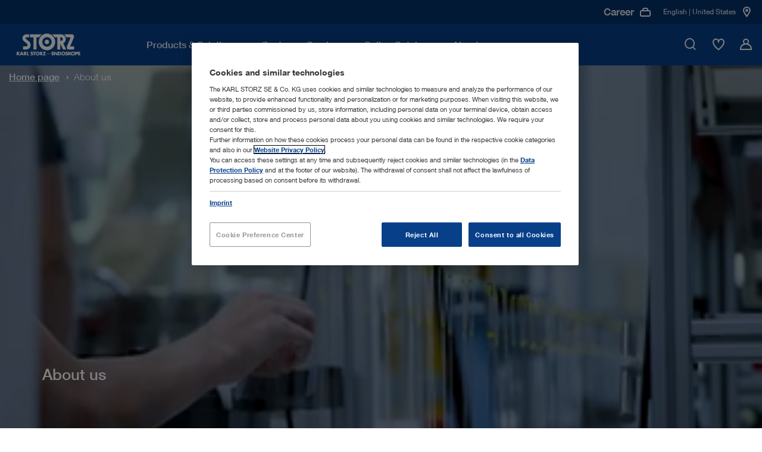

--- FILE ---
content_type: text/html;charset=UTF-8
request_url: https://www.karlstorz.com/us/en/about-us.htm?target=about-us.htm
body_size: 32872
content:

<!DOCTYPE html>
<html lang="en">
    <head>
        
                        <meta charset="utf-8">
                        <meta http-equiv="x-ua-compatible" content="ie=edge">
                        <meta name="viewport" content="width=device-width, initial-scale=1.0">
                        <meta name="author" content="KARL STORZ Endoskope" />
                        <meta name="keywords" content="" />
                    	<meta name="description" content="About KARL STORZ Our Locations Our History and Press Releases | KARL STORZ | United States" />
                        
                                        <meta name="robots" content="index, follow">
                                        <link rel="canonical" href="https://www.karlstorz.com/us/en/about-us.htm" />
                                    
                        <link href="/static_2x/static/file_js/en/storz.ico" rel="shortcut icon" type="image/x-icon" />
                        <link rel="apple-touch-icon" sizes="180x180" href="/static_2x/static/revamp/icons/apple-touch-icon.png">
                        <link rel="icon" type="image/png" sizes="32x32" href="/static_2x/static/revamp/icons/favicon-32x32.png">
                        <link rel="icon" type="image/png" sizes="194x194" href="/static_2x/static/revamp/icons/favicon-194x194.png">
                        <link rel="icon" type="image/png" sizes="192x192" href="/static_2x/static/revamp/icons/android-chrome-192x192.png">
                        <link rel="icon" type="image/png" sizes="16x16" href="/static_2x/static/revamp/icons/favicon-16x16.png">
                        <link rel="manifest" href="/static_2x/static/revamp/icons/manifest.json" crossorigin="use-credentials">
                        <link rel="mask-icon" href="/static_2x/static/revamp/icons/safari-pinned-tab.svg" color="#074089">
                        <meta name="apple-mobile-web-app-title" content="KARL&nbsp;STORZ &ndash; Endoskope">
                        <meta name="application-name" content="KARL&nbsp;STORZ &ndash; Endoskope">
                        <meta name="msapplication-TileColor" content="#074089">
                        <meta name="msapplication-TileImage" content="/static_2x/static/revamp/icons/mstile-144x144.png">
                        <meta name="theme-color" content="#ffffff">
                        
                        
    
                        
                                        <title>About us | KARL STORZ Endoskope | United States</title>
                                    
                        
                        
            
                        
                    
                        <script type="text/javascript">
                            var et_proxy_redirect = "\/\/track.karlstorz.com";
                            var et_pagename = "%5B20463%5D+About+us";
                            var et_areas = "US%2FStart%20%5Ben%5D%2FAbout+us";
                            var et_seg1 = "";
                            var et_seg2 = "c-US";
                            var et_seg3 = "l-en";
                            var et_seg4 = "ID:20463";
                            var _etrackerOnReady = [];
                        </script>
                        
                        

<link rel="preconnect" href="https://track.karlstorz.com/" />
<link rel="preconnect" href="https://cdn.cookielaw.org/" />
<link rel="preconnect" href="https://players.brightcove.net/" />

<link rel="preload" as="style" href="/static_2x/static/revamp/styles/main.min.css?v=2.40" />
<link rel="preload" as="script" href="/static_2x/static/revamp/scripts/main.min.js?v=2.40" />
<link rel="preload" as="script" href="https://track.karlstorz.com/code/e.js" />

<script data-ot-ignore src="/static_2x/static/revamp/scripts/lib/jquery-3.7.1.min.js?v=2.40"></script>
<script data-ot-ignore src="/static_2x/static/revamp/scripts/lib/popper.min.js?v=2.40"></script>
<script data-ot-ignore src="/static_2x/static/revamp/scripts/lib/bootstrap.bundle.min.js?v=2.40"></script>

<script data-ot-ignore id="_etLoader" type="text/javascript" charset="UTF-8" data-block-cookies="true" data-secure-code="86mOu9" src="//track.karlstorz.com/code/e.js"></script>
<script type="text/javascript">
    function etrackerSetCookieConsent() {
        var groups = OnetrustActiveGroups.split(',');
        if (groups.includes('C0002'))
            _etracker.enableCookies('karlstorz.com');
        else
            _etracker.disableCookies('karlstorz.com');
        };
        
</script>

   
 <!-- b: SYS headtag includes -->
<script type="text/javascript" src="https://cdn.cookielaw.org/consent/b15dfe3c-807c-4405-9376-2657f1433e74/OtAutoBlock.js" async></script>
<script src="https://cdn.cookielaw.org/scripttemplates/otSDKStub.js" data-document-language="true" type="text/javascript" charset="UTF-8" data-domain-script="b15dfe3c-807c-4405-9376-2657f1433e74" async></script>
<script type="text/javascript">
    function OptanonWrapper() {
        OneTrust.OnConsentChanged(function() {
            var urlF = "/us/en/funcCookie.htm?functionalCookieEnabled=";
            if (OnetrustActiveGroups.split(',').includes('C0003')) {
                $.ajax({url: urlF + 'true',processData: false,type: 'GET'});
            } else {
                $.ajax({url: urlF + 'false',processData: false,type: 'GET'});
                pdt("revokeConsent");
            }
            etrackerSetCookieConsent();
            
            if (OnetrustActiveGroups.split(',').includes('C0003')) {
                console.log('sending event after onetrust group change');
                window.dispatchEvent(new CustomEvent('LocationMapInit', { detail: {} }));
            } 
            
            window.dispatchEvent(new CustomEvent('OneTrustInit', { detail: {} })); 
            
        })
        
    	if (location.pathname.substr(location.pathname.lastIndexOf('/')+1) == 'data-privacy.htm' || location.pathname.substr(location.pathname.lastIndexOf('/')+1) == 'imprint.htm') {
    		$("#onetrust-banner-sdk, .onetrust-pc-dark-filter").hide();
    		$("#onetrust-consent-sdk").append('<style>.hidden{visibility:hidden;}.overflow-auto{overflow:auto !important;}</style>');
    		$("body").addClass("overflow-auto");
    		$( "#onetrust-consent-sdk" ).on("click", "#close-pc-btn-handler", function() {
                $(".onetrust-pc-dark-filter").addClass("hidden");
                $("body").addClass("overflow-auto");
            });
            $( '.footer__lower-link[href="#cookie-center"]').click(function() {
                $(".onetrust-pc-dark-filter").removeClass("hidden");
                $("body").removeClass("overflow-auto");
            });
    	}
    	
    	// Events to only initialize modules upon special conditions
    	if (OnetrustActiveGroups.split(',').includes('C0003')) {
    	    console.log('sending event after onetrust is initialized');
            window.dispatchEvent(new CustomEvent('LocationMapInit', { detail: {} }));
        }
        
        window.dispatchEvent(new CustomEvent('OneTrustInit', { detail: {} })); 
    }
</script>
<!-- Global site tag (gtag.js) - Google Ads: 360688885 -->
<script type="text/plain" class="optanon-category-C0004" src="https://www.googletagmanager.com/gtag/js?id=AW-360688885" async></script>
<script type="text/plain" class="optanon-category-C0004">
  window.dataLayer = window.dataLayer || [];
  function gtag(){dataLayer.push(arguments);}
  gtag('js', new Date());

  gtag('config', 'AW-360688885');
</script>
<!-- e: SYS headtag includes -->
        <link rel="stylesheet" type="text/css" href="/static_2x/static/revamp/styles/main.min.css?v=2.40" />
	

                    
    </head>
    <body id="body" data-sid="SID-B52F3845-11098ED7">
        
    <nav class="navigation">
        <div class="navigation__container" >
            <div class="navigation__inner">
                <a href="/us/en/index.htm" class="navigation__logo">
                    <img src="/static_2x/static/file_img/logo-ks-white-revamp_small%20(1)%20(1).svg" alt="KARL STORZ Logo" width="133" height="42"  />
                </a>
                <div class="navigation__inner-wrapper">
                    <div class="navigation__main-nav">
                        <div class="navigation__main-nav-mobile-header">
                            <div class="navigation__main-nav-mobile-header-indicator">
                                <span class="navigation__main-nav-mobile-header-indicator-icon icon-StateDark3"></span>
                                <span class="navigation__main-nav-mobile-header-indicator-title"></span>
                            </div>
                            <div class="navigation__main-nav-mobile-header-close">
                                <span class="navigation__close-btn icon-close" data-hover="true">
                                    <span class="path1"></span>
                                    <span class="path2"></span>
                                </span>
                            </div>
                        </div>
                        <div class="navigation__mobile-search">
                            <div class="navigation__mobile-search-icon">
                                <div class="icon-TickCircleSearch1"></div>
                            </div>
                            <label class="sr-only">Mobile Search</label>
                            <input class="navigation__mobile-search-input" aria-label="Mobile Search" placeholder="Please enter search term">
                        </div>
                        <div class="navigation__mobile-search-content">
                            <div class="search-bar" data-suggestions="/ajax-search-autocomplete.htm" data-search="/us/en/website-search.htm">
                                <div class="search-bar__fake-input">
                                    <label class="sr-only">Please enter search term</label>
                                    <input class="search-bar__text-input" aria-label="Search" placeholder="Please enter search term">
                                    <button class="search-bar__clear-search-icon icon-StateDark6" aria-label="Close"></button>
                                    <div class="search-bar__cta">
                                        <button class="cta-button cta-button--button-green cta-button--small" type="button" aria-label="Search">Search</button>
                                    </div>
                                    <span class="search-bar__icon icon-TickCircleSearch1"></span>
                                </div>
                                <div class="search-bar__suggestions">
                                    <ul class="search-bar__suggestion-list">
                                    </ul>
                                </div>
                                <span class="search-bar__error-message">
                                    Your search yielded no results in your current section
                                </span>
                                <div class="search-bar__overlay">
                                    <div class="search-bar__overlay-wrapper">
                                        <button class="search-bar__overlay-close-btn icon-TickCircleClose_Circle1" data-hover="true" aria-label="Search">
                                            <span class="path1"></span>
                                            <span class="path2"></span>
                                        </button>
                                        <div class="search-bar__overlay-container container">
                                            <div class="search-bar__overlay-headline">
                                                <strong>Please enter search term</strong>
                                            </div>
                                            <div class="search-bar__overlay-fake-input search-bar__fake-input">
                                                <input class="search-bar__text-input" aria-label="Search" placeholder="Please enter search term">
                                                <button class="search-bar__clear-search-icon icon-StateDark6" aria-label="Search"></button>
                                            </div>
                                            <span class="search-bar__error-message">
                                                Your search yielded no results in your current section
                                            </span>
                                            <div class="search-bar__overlay-info-wrapper">
                                                <span class="search-bar__overlay-search-icon icon-TickCircleSearch1"></span>
                                                <p class="search-bar__overlay-text"></p>
                                            </div>
                                            <div class="search-bar__overlay-suggestions">
                                                <ul class="search-bar__suggestion-list">
                                                </ul>
                                            </div>
                                        </div>
                                    </div>
                                </div>
                            </div>
                        </div>
                        <ul class="navigation__main-nav-list">
                            
        
                        		
                        		
                        		
                        		
                        		
                        		
                        		
                        		
                        		
                            
                        <li class="navigation__main-nav-item navigation__main-nav-item-parent" data-child-id="d9db13bb-49c2-4214-b37f-b62fc8d17c97">
                        <span class="navigation__main-nav-link" tabindex="0">
                            <span class="navigation__main-nav-link-inner">
                                Products & Solutions
                            </span>
                        </span>
                    

                                        <div class="navigation__megamenu">
                                            <div class="navigation__child-nav-wrapper" data-child-id="d9db13bb-49c2-4214-b37f-b62fc8d17c97">
                                                <div class="navigation__child-nav-wrapper-backdrop"></div>
                                                <div class="navigation__child-nav-container">
                                                    <div class="navigation__child-nav-inner">
                                                        <div class="navigation__child-nav-close">
                                                            <span class="navigation__close-btn icon-TickCircleClose_Circle1" data-hover="true">
                                                                <span class="path1"></span>
                                                                <span class="path2"></span>
                                                            </span>
                                                        </div>
                            
                					
                					
                					
                					
                                    
                					
                					
                					
                					
            			        
                                                    <ul class="navigation__child-nav">
                                                
                                                        <li class="navigation__child" data-subchild-id="ae4b1e0c-9c30-4125-9641-0f5bafc80e6c" data-subchild-name="Human Medicine">
                                                            <span>Human Medicine</span>
                                                        </li>
                                                    
                                                        <li class="navigation__child" data-subchild-id="71738239-2c3c-46f5-b2fd-e1f40928b3ca" data-subchild-name="Veterinary Medicine">
                                                            <span>Veterinary Medicine</span>
                                                        </li>
                                                    
                                                    </ul>
                                                
                                            
                                            <div class="navigation__child-content" data-subchild-id="ae4b1e0c-9c30-4125-9641-0f5bafc80e6c">
                                        
                                            <!-- Parent Page: a628463e-9bde-428b-afc8-4725da16ddb4 -->
                                            <!-- Max Nav. Counter: 3-->
                                            <div class="navigation__subchild-groups">
                                                <div class="navigation-link-groups">
                                        
                                                                        <div class="navigation-link-groups__group-headline">
                                                                            Medical Specialties
                                                                            <span class="navigation-link-groups__group-icon"></span>
                                                                        </div>
                                                                        <div class="navigation-link-groups__group-content">
                                                                            
                																		<ul class="navigation-link-section">		 
                																	
                                                                            
                                                                    
            																		
            																		
            																	
                                                                            <li class="navigation-link-section__link-item" data-subchild-id="fa4100c7-97ab-4c1a-930a-be0f9614399e" data-subchild-name="Airway Management">
                                                                                <a href="/us/en/airway-management.htm" target="_self" class="navigation-link-section__link">Airway Management</a>
                                                                            </li>
                                                                        
            																		
            																		
            																	
                                                                            <li class="navigation-link-section__link-item" data-subchild-id="f2a79aed-e1e6-4d2a-9f94-227badfde99c" data-subchild-name="Arthroscopy & Sports Medicine">
                                                                                <a href="/us/en/arthroscopy-and-sports-medicine.htm" target="_self" class="navigation-link-section__link">Arthroscopy & Sports Medicine</a>
                                                                            </li>
                                                                        
            																		
            																		
            																	
                                                                            <li class="navigation-link-section__link-item" data-subchild-id="ecdeba55-f7a2-4aa0-93ed-2a251aa94621" data-subchild-name="Bronchoscopy">
                                                                                <a href="/us/en/bronchoscopy.htm" target="_self" class="navigation-link-section__link">Bronchoscopy</a>
                                                                            </li>
                                                                        
            																		
            																		
            																	
                                                                            <li class="navigation-link-section__link-item" data-subchild-id="5a065147-5c44-497c-a12b-aa2566e7017a" data-subchild-name="ENT/ Otorhinolaryngology">
                                                                                <a href="/us/en/ent-otorhinolaryngology.htm" target="_self" class="navigation-link-section__link">ENT/ Otorhinolaryngology</a>
                                                                            </li>
                                                                        
                                                                                    
                                                                        		
            																		
            																		
            																	
                                                                            <li class="navigation-link-section__link-item" data-subchild-id="e0f03188-5b87-43f4-b9b6-986ff824303e" data-subchild-name="Gastroenterology">
                                                                                <a href="/us/en/gastroenterology.htm" target="_self" class="navigation-link-section__link">Gastroenterology</a>
                                                                            </li>
                                                                        
                                                                                    
                                                                        		
            																		
            																		
            																	
                                                                            <li class="navigation-link-section__link-item" data-subchild-id="ff629c3a-166f-40fd-9f7b-2f75f929f7b4" data-subchild-name="General and Visceral Surgery">
                                                                                <a href="/us/en/general-and-visceral-surgery.htm" target="_self" class="navigation-link-section__link">General and Visceral Surgery</a>
                                                                            </li>
                                                                        
            																		
            																		
            																	
                                                                            <li class="navigation-link-section__link-item" data-subchild-id="2cce60e6-cd9a-4aa8-88de-503415710212" data-subchild-name="Gynecology">
                                                                                <a href="/us/en/gynecology.htm" target="_self" class="navigation-link-section__link">Gynecology</a>
                                                                            </li>
                                                                        
            																		
            																		
            																	
                                                                            <li class="navigation-link-section__link-item" data-subchild-id="b37b62eb-969f-46df-80e1-0e3f22302507" data-subchild-name="Neurosurgery">
                                                                                <a href="/us/en/neurosurgery.htm" target="_self" class="navigation-link-section__link">Neurosurgery</a>
                                                                            </li>
                                                                        
            																		
            																		
            																	
                                                                            <li class="navigation-link-section__link-item" data-subchild-id="db4ad64c-f708-4329-a9ba-bb2b48a13792" data-subchild-name="Pediatric Surgery">
                                                                                <a href="/us/en/pediatric-surgery.htm" target="_self" class="navigation-link-section__link">Pediatric Surgery</a>
                                                                            </li>
                                                                        
            																		
            																		
            																	
                                                                            <li class="navigation-link-section__link-item" data-subchild-id="444f1efb-034d-4e80-8327-abb360509e13" data-subchild-name="Spine Surgery">
                                                                                <a href="/us/en/spine-surgery.htm" target="_self" class="navigation-link-section__link">Spine Surgery</a>
                                                                            </li>
                                                                        
            																		
            																		
            																	
                                                                            <li class="navigation-link-section__link-item" data-subchild-id="4dac6cf1-0770-4fb6-b90c-e228f3bbd930" data-subchild-name="Thoracic Surgery">
                                                                                <a href="/us/en/thoracic-surgery-and-pulmonology.htm" target="_self" class="navigation-link-section__link">Thoracic Surgery</a>
                                                                            </li>
                                                                        
            																		
            																		
            																	
                                                                            <li class="navigation-link-section__link-item" data-subchild-id="827cbe8c-9b69-4291-8864-a0248588d35f" data-subchild-name="Urology">
                                                                                <a href="/us/en/urology.htm" target="_self" class="navigation-link-section__link">Urology</a>
                                                                            </li>
                                                                                                            
                                                                        </ul>
                                                                    </div>
                                                                    
                                                                        <div class="navigation-link-groups__group-headline">
                                                                            Interdisciplinary Solutions
                                                                            <span class="navigation-link-groups__group-icon"></span>
                                                                        </div>
                                                                        <div class="navigation-link-groups__group-content">
                                                                            
                																		<ul class="navigation-link-section">		 
                																	
                                                                            
                                                                    
            																		
            																		
            																	
                                                                            <li class="navigation-link-section__link-item" data-subchild-id="7687eca0-ed8e-46ca-b79a-959088fd5480" data-subchild-name="Office Solutions">
                                                                                <a href="/us/en/office-solutions.htm" target="_self" class="navigation-link-section__link">Office Solutions</a>
                                                                            </li>
                                                                        
            																		
            																		
            																	
                                                                            <li class="navigation-link-section__link-item" data-subchild-id="6eefea9d-2210-4491-8eff-753abcd00d3f" data-subchild-name="OR Integration">
                                                                                <a href="/us/en/or-integration.htm" target="_self" class="navigation-link-section__link">OR Integration</a>
                                                                            </li>
                                                                        
            																		
            																		
            																	
                                                                            <li class="navigation-link-section__link-item" data-subchild-id="f9b9ecd4-4497-460a-b93f-0db70a7c0170" data-subchild-name="Imaging Solutions">
                                                                                <a href="/us/en/imaging-solutions.htm" target="_self" class="navigation-link-section__link">Imaging Solutions</a>
                                                                            </li>
                                                                        
                                                                                    
                                                                        		
            																		
            																		
            																	
                                                                            <li class="navigation-link-section__link-item" data-subchild-id="aa3d0cbd-a185-4c76-94c2-42cf4055f513" data-subchild-name="Innersight3D">
                                                                                <a href="/us/en/Innersight3D.htm" target="_self" class="navigation-link-section__link">Innersight3D</a>
                                                                            </li>
                                                                        
                                                                                    
                                                                        		                                    
                                                                        </ul>
                                                                    </div>
                                                                                                                                                                       
                                                </div>
                                            </div>
                                            
                                                                
                                                                
                                                                
                <!-- Begin 4) Navigation Teaser -->
                
			


                
                
                
                
                
                
                
                
            
    <div class="navigation__child-teaser">
        <div class="navigation-teaser-section">
        <div class="navigation-teaser-section__visual">
            <img src="/static_2x/static/file_img/HM/4085575_rdax_300x300_60.webp" height="1000" width="1000" alt="Alternative Text" loading="lazy">
        </div>
        <div class="navigation-teaser-section__content">
            
            <span class="navigation-teaser-section__title">Browse our product range in the online catalog</span>
            <p class="navigation-teaser-section__description"></p>
            
            
                            <div class="navigation-teaser-section__cta">
                                <!-- Internal  0 -->

			    
			

			    
			    
			

                
            


        		<a class="cta-button cta-button--primary" href="/us/en/online-catalog.htm" target="_self">
        			Online Catalog
        		    
        		</a>
            

                            </div>
            			
        </div>
    </div>
</div>


                
                <!-- End 4) Navigation Teaser -->   
			
                                                                
                                                            
                                                </div>
                                            
                					
                					
                					
                					
                                    
                					
                					
                					
                					
            			        
                                            
                                            <div class="navigation__child-content" data-subchild-id="71738239-2c3c-46f5-b2fd-e1f40928b3ca">
                                        
                                            <!-- Parent Page: a567860e-befc-42c8-a0c3-975ee8ead91e -->
                                            <!-- Max Nav. Counter: 3-->
                                            <div class="navigation__subchild-groups">
                                                <div class="navigation-link-groups">
                                        
                                                                        <div class="navigation-link-groups__group-headline">
                                                                            Medical Specialties
                                                                            <span class="navigation-link-groups__group-icon"></span>
                                                                        </div>
                                                                        <div class="navigation-link-groups__group-content">
                                                                            
                																		<ul class="navigation-link-section">		 
                																	
                                                                            
                                                                    
            																		
            																		
            																	
                                                                            <li class="navigation-link-section__link-item" data-subchild-id="67c67ad8-e45e-4b4f-9e61-e2e471e14938" data-subchild-name="Small Animals">
                                                                                <a href="/us/en/small-animals.htm" target="_self" class="navigation-link-section__link">Small Animals</a>
                                                                            </li>
                                                                        
            																		
            																		
            																	
                                                                            <li class="navigation-link-section__link-item" data-subchild-id="3a4501a7-7f04-4036-be7d-48f290183211" data-subchild-name="Large Animals">
                                                                                <a href="/us/en/large-animals.htm" target="_self" class="navigation-link-section__link">Large Animals</a>
                                                                            </li>
                                                                        
            																		
            																		
            																	
                                                                            <li class="navigation-link-section__link-item" data-subchild-id="85c3a057-119c-4cbd-a0eb-2c1f152e0ee5" data-subchild-name="Avian and Exotic Animals">
                                                                                <a href="/us/en/avian-and-exotic.htm" target="_self" class="navigation-link-section__link">Avian and Exotic Animals</a>
                                                                            </li>
                                                                                                            
                                                                        </ul>
                                                                    </div>
                                                                    
                                                                        <div class="navigation-link-groups__group-headline">
                                                                            Interdisciplinary Solutions
                                                                            <span class="navigation-link-groups__group-icon"></span>
                                                                        </div>
                                                                        <div class="navigation-link-groups__group-content">
                                                                            
                																		<ul class="navigation-link-section">		 
                																	
                                                                            
                                                                    
            																		
            																		
            																	
                                                                            <li class="navigation-link-section__link-item" data-subchild-id="8a6bc0ea-0d0a-43a0-a56c-b85650ee8e05" data-subchild-name="OR1™ Veterinary Medicine">
                                                                                <a href="/us/en/or1-veterinary-medicine.htm" target="_self" class="navigation-link-section__link">OR1™ Veterinary Medicine</a>
                                                                            </li>
                                                                        
            																		
            																		
            																	
                                                                            <li class="navigation-link-section__link-item" data-subchild-id="aecab0e4-172d-428a-9b55-ccd899e42c6c" data-subchild-name="Documentation">
                                                                                <a href="/us/en/documentation-vet.htm" target="_self" class="navigation-link-section__link">Documentation</a>
                                                                            </li>
                                                                        
            																		
            																		
            																	
                                                                            <li class="navigation-link-section__link-item" data-subchild-id="59504f22-e301-4f70-97b7-5f1a5ff5c46a" data-subchild-name="TELE PACK+ VET">
                                                                                <a href="/us/en/TELE-PACK-VET.htm" target="_self" class="navigation-link-section__link">TELE PACK+ VET</a>
                                                                            </li>
                                                                        
            																		
            																		
            																	
                                                                            <li class="navigation-link-section__link-item" data-subchild-id="bf627362-b1d4-4d67-b3ca-b89bed4eec6d" data-subchild-name="AUTOCON® III VET with Vessel Sealing  ">
                                                                                <a href="/us/en/autocon-vet-with-vessel-sealing.htm" target="_self" class="navigation-link-section__link">AUTOCON® III VET with Vessel Sealing  </a>
                                                                            </li>
                                                                                                            
                                                                        </ul>
                                                                    </div>
                                                                                                                                                                       
                                                </div>
                                            </div>
                                            
                                                                
                                                                
                                                                
                <!-- Begin 4) Navigation Teaser -->
                
			


                
                
                
                
                
                
                
                
            
    <div class="navigation__child-teaser">
        <div class="navigation-teaser-section">
        <div class="navigation-teaser-section__visual">
            <img src="/static_2x/static/file_img/Miscellaneous/4085350_rdax_300x300_60.webp" height="1000" width="1000" alt="Calculate your potential revenue" loading="lazy">
        </div>
        <div class="navigation-teaser-section__content">
            
            <span class="navigation-teaser-section__title">Calculate your potential revenue</span>
            <p class="navigation-teaser-section__description"></p>
            
            
                            <div class="navigation-teaser-section__cta">
                                <!-- Internal  0 -->

			    
			

			    
			    
			

                
            


        		<a class="cta-button cta-button--primary" href="/us/en/vet-roi-calculator.htm" target="_self">
        			Find out more
        		    
        		</a>
            

                            </div>
            			
        </div>
    </div>
</div>


                
                <!-- End 4) Navigation Teaser -->   
			
                                                                
                                                            
                                                </div>
                                            
                                            </div>
                                        </div>   
                                    </div>
                                </div>
                            
                </li>
                
                        		
                        		
                        		
                        		
                        		
                        		
                        		
                        		
                        		
                            
                                        					
                                        				    
                                        				
                        <li class="navigation__main-nav-item" data-child-id="cabbcdd6-a93a-4ae4-9c96-0d4a447eadea">
                        <span class="navigation__main-nav-link" tabindex="0">
                            <span class="navigation__main-nav-link-inner">
                                Customer Service
                            </span>
                        </span>
                    

                                        <div class="navigation__megamenu navigation__megamenu--groups">
                                            <div class="navigation__child-nav-wrapper navigation__child-nav-wrapper--mobile-overlay" data-child-id="cabbcdd6-a93a-4ae4-9c96-0d4a447eadea">
                                                <div class="navigation__child-nav-wrapper-backdrop"></div>
                                                <div class="navigation__child-nav-container">
                                                    <div class="navigation__child-nav-inner">
                                                        <div class="navigation__child-nav-close">
                                                            <span class="navigation__close-btn icon-TickCircleClose_Circle1" data-hover="true">
                                                                <span class="path1"></span>
                                                                <span class="path2"></span>
                                                            </span>
                                                        </div>
                            
                					
                					
                					
                					
                                    
                					
                					
                					
                					
            			        
                                                					
                                                					
                                                					
                                                					
                                                					
                                                					
                                                					
                                                					
                                                					
                                                				
                                                            
                                                            
                                                            
                <!-- Begin 4) Navigation Teaser -->
                
			


                
                
                
                
                
                
                
                
            
    <div class="navigation__pre-teaser">
        <div class="navigation-background-teaser-section">
        <div class="navigation-background-teaser-section__visual">
            <img src="/static_2x/static/file_img/Miscellaneous/4085353_rdax_60.webp" height="1000" width="1000" alt="Alternative Text" loading="lazy">
        </div>
        <div class="navigation-background-teaser-section__content">
            
            <span class="navigation-background-teaser-section__title">Customer Support</span>
            <p class="navigation-background-teaser-section__description">Tailored equipment servicing plans to meet your needs</p>
            
            
                            <div class="navigation-background-teaser-section__cta">
                                <!-- Internal  0 -->

			    
			

			    
			    
			

                
            


        		<a class="cta-button cta-button--primary" href="/us/en/karlstorz-service.htm" target="_self">
        			Find out more
        		    
        		</a>
            

                            </div>
            			
        </div>
    </div>
</div>


                
                <!-- End 4) Navigation Teaser -->   
			
                                                            
                                                        
                                            <!-- Parent Page: 08e29954-1665-42dd-a325-788b778752b1 -->
                                            <!-- Max Nav. Counter: 2-->
                                            <div class="navigation__subchild-groups">
                                                <div class="navigation-link-groups navigation-link-groups--vertical">
                                        
                                                                        <div class="navigation-link-groups__group-headline">
                                                                            Learn with KARL STORZ 
                                                                            <span class="navigation-link-groups__group-icon"></span>
                                                                        </div>
                                                                        <div class="navigation-link-groups__group-content">
                                                                            
                																		<ul class="navigation-link-section">		 
                																	
                                                                            
                                                                    
            																		
            																		
            																	
                                                                            <li class="navigation-link-section__link-item" data-subchild-id="35d47462-9448-41ac-a895-42773adcf44b" data-subchild-name="Events">
                                                                                <a href="/us/en/events.htm" target="_self" class="navigation-link-section__link">Events</a>
                                                                            </li>
                                                                        
            																		
            																		
            																	
                                                                            <li class="navigation-link-section__link-item" data-subchild-id="5bab3efb-7d4f-4e56-9dba-100505517c4a" data-subchild-name="Training Centers ">
                                                                                <a href="/us/en/training-centers.htm" target="_self" class="navigation-link-section__link">Training Centers </a>
                                                                            </li>
                                                                        
                                                                                    
                                                                        		
            																		
            																		
            																	
                                                                            <li class="navigation-link-section__link-item" data-subchild-id="607930f0-c5a1-46ef-b578-183a0455f03e" data-subchild-name="Research and Educational Grants">
                                                                                <a href="/us/en/research-and-educational-grants.htm" target="_self" class="navigation-link-section__link">Research and Educational Grants</a>
                                                                            </li>
                                                                        
                                                                                    
                                                                        		                                    
                                                                        </ul>
                                                                    </div>
                                                                    
                                                                        <div class="navigation-link-groups__group-headline">
                                                                            Service & Support
                                                                            <span class="navigation-link-groups__group-icon"></span>
                                                                        </div>
                                                                        <div class="navigation-link-groups__group-content">
                                                                            
                																		<ul class="navigation-link-section">		 
                																	
                                                                            
                                                                    
            																		
            																		
            																	
                                                                            <li class="navigation-link-section__link-item" data-subchild-id="7d3793fe-5f0b-4816-942a-f8aebd1fdbcd" data-subchild-name="Media Library">
                                                                                <a href="/us/en/media-library.htm" target="_self" class="navigation-link-section__link">Media Library</a>
                                                                            </li>
                                                                        
            																		
            																		
            																	
                                                                            <li class="navigation-link-section__link-item" data-subchild-id="e2bd9061-b513-440c-a201-6e65d5d1dbcc" data-subchild-name="Instructions for use">
                                                                                <a href="https://ifu.karlstorz.com/" target="_blank" class="navigation-link-section__link">Instructions for use</a>
                                                                            </li>
                                                                        
                                                                                    
                                                                        		
            																		
            																		
            																	
                                                                            <li class="navigation-link-section__link-item" data-subchild-id="f6b826e1-679c-4a1e-9c9c-cde25c8ce726" data-subchild-name="Financing Solutions">
                                                                                <a href="/us/en/financing-solutions.htm" target="_self" class="navigation-link-section__link">Financing Solutions</a>
                                                                            </li>
                                                                        
            																		
            																		
            																	
                                                                            <li class="navigation-link-section__link-item" data-subchild-id="6200fcad-3bf7-4620-90e2-393e7b0a8f9b" data-subchild-name="Interface descriptions & software information">
                                                                                <a href="/us/en/conformance-statements.htm" target="_self" class="navigation-link-section__link">Interface descriptions & software information</a>
                                                                            </li>
                                                                        
            																		
            																		
            																	
                                                                            <li class="navigation-link-section__link-item" data-subchild-id="83c82fba-a23b-4473-9c0e-b1b2e0e721c3" data-subchild-name="Cybersecurity and Information Security">
                                                                                <a href="/us/en/security.htm" target="_self" class="navigation-link-section__link">Cybersecurity and Information Security</a>
                                                                            </li>
                                                                        
            																		
            																		
            																	
                                                                            <li class="navigation-link-section__link-item" data-subchild-id="51559c05-7279-4cf3-8025-8af541169842" data-subchild-name="Quality Management">
                                                                                <a href="/us/en/quality-management.htm" target="_self" class="navigation-link-section__link">Quality Management</a>
                                                                            </li>
                                                                                                            
                                                                        </ul>
                                                                    </div>
                                                                                                                                                                       
                                                </div>
                                            </div>
                                            
                                                        
                                                        
                                                        
                <!-- Begin 4) Navigation Teaser -->
                
			


                
                
                
                
                
                
                
                
            
    <div class="navigation__child-teaser">
        <div class="navigation-teaser-section">
        <div class="navigation-teaser-section__visual">
            <img src="/static_2x/static/file_img/Miscellaneous/4085355_rdax_300x300_60.webp" height="1000" width="1000" alt="Alternative Text" loading="lazy">
        </div>
        <div class="navigation-teaser-section__content">
            
            <span class="navigation-teaser-section__title">Explore E-Masterclasses</span>
            <p class="navigation-teaser-section__description">Learn from anywhere with our new webinar series providing expert guidance on various medical procedures. </p>
            
            
                            <div class="navigation-teaser-section__cta">
                                <!-- Internal  0 -->

			    
			

			    
			    
			

                
            

			    
			

        		<a class="cta-button cta-button--primary" href="/us/en/events.htm?keyword=&amp;facet_page_event_type_name=Webinar+%2F+E-MASTERCLASS&amp;action=search" target="_self">
        			Find out more
        		    
        		</a>
            

                            </div>
            			
        </div>
    </div>
</div>


                
                <!-- End 4) Navigation Teaser -->   
			
                                                        
                                                    
                					
                					
                					
                					
                                    
                					
                					
                					
                					
            			        
                                            
                                            <div class="navigation__child-content" data-subchild-id="9176f402-6629-4222-8f67-7192ef4cfe87">
                                        
                                            <!-- Parent Page: 0587e29a-c095-408f-846e-aa68c32df643 -->
                                            <!-- Max Nav. Counter: 3-->
                                            <div class="navigation__subchild-groups">
                                                <div class="navigation-link-groups">
                                                                                                                                           
                                                </div>
                                            </div>
                                            
                                                </div>
                                            
                                            </div>
                                        </div>   
                                    </div>
                                </div>
                            
                </li>
                
                                
                            
                        		
                        		
                        		
                        		
                        		
                        		
                        		
                        		
                        		
                            
                                
                                
                            
                        <li class="navigation__main-nav-item navigation__main-nav-item--nochild" data-child-id="575ca891-3641-4873-afae-d3de7a6d54a1">
                        <a class="navigation__main-nav-link" href="/us/en/online-catalog.htm" target="_self" >
                            <span class="navigation__main-nav-link-inner">
                                Online Catalog
                            </span>
                        </a>
                    

                </li>
                
                        		
                        		
                        		
                        		
                        		
                        		
                        		
                        		
                        		
                            
                                        					
                                        				    
                                        				
                        <li class="navigation__main-nav-item" data-child-id="fbab6466-ac8a-415c-8f75-f79bf31a6ddc">
                        <span class="navigation__main-nav-link" tabindex="0">
                            <span class="navigation__main-nav-link-inner">
                                About us
                            </span>
                        </span>
                    

                                        <div class="navigation__megamenu navigation__megamenu--groups">
                                            <div class="navigation__child-nav-wrapper navigation__child-nav-wrapper--mobile-overlay" data-child-id="fbab6466-ac8a-415c-8f75-f79bf31a6ddc">
                                                <div class="navigation__child-nav-wrapper-backdrop"></div>
                                                <div class="navigation__child-nav-container">
                                                    <div class="navigation__child-nav-inner">
                                                        <div class="navigation__child-nav-close">
                                                            <span class="navigation__close-btn icon-TickCircleClose_Circle1" data-hover="true">
                                                                <span class="path1"></span>
                                                                <span class="path2"></span>
                                                            </span>
                                                        </div>
                            
                					
                					
                					
                					
                                    
                					
                					
                					
                					
            			        
                                                					
                                                					
                                                					
                                                					
                                                					
                                                					
                                                					
                                                					
                                                					
                                                				
                                                            
                                                            
                                                            
                <!-- Begin 4) Navigation Teaser -->
                
			


                
                
                
                
                
                
                
                
            
    <div class="navigation__pre-teaser">
        <div class="navigation-background-teaser-section">
        <div class="navigation-background-teaser-section__visual">
            <img src="/static_2x/static/file_img/CORP/4927948_rdax_60.webp" height="1000" width="1000" alt="About us The health of people is our daily motivation" loading="lazy">
        </div>
        <div class="navigation-background-teaser-section__content">
            
            <span class="navigation-background-teaser-section__title">About us</span>
            <p class="navigation-background-teaser-section__description">The health of people is our daily motivation</p>
            
            
                            <div class="navigation-background-teaser-section__cta">
                                <!-- Internal  0 -->

			    
			

			    
			    
			

                
            


        		<a class="cta-button cta-button--primary" href="/us/en/about-us.htm" target="_self">
        			Find out more
        		    
        		</a>
            

                            </div>
            			
        </div>
    </div>
</div>


                
                <!-- End 4) Navigation Teaser -->   
			
                                                            
                                                        
                                            <!-- Parent Page: 8b0ac1f0-05fe-4505-a635-3441df7f6970 -->
                                            <!-- Max Nav. Counter: 2-->
                                            <div class="navigation__subchild-groups">
                                                <div class="navigation-link-groups navigation-link-groups--vertical">
                                        
                                                                        <div class="navigation-link-groups__group-headline">
                                                                            Corporate Insights
                                                                            <span class="navigation-link-groups__group-icon"></span>
                                                                        </div>
                                                                        <div class="navigation-link-groups__group-content">
                                                                            
                																		<ul class="navigation-link-section">		 
                																	
                                                                            
                                                                    
            																		
            																		
            																	
                                                                            <li class="navigation-link-section__link-item" data-subchild-id="c75cf02d-a97a-4eb3-805d-4dacd5af13a9" data-subchild-name="Corporate Strategy & Values">
                                                                                <a href="/us/en/our-company.htm" target="_self" class="navigation-link-section__link">Corporate Strategy & Values</a>
                                                                            </li>
                                                                        
            																		
            																		
            																	
                                                                            <li class="navigation-link-section__link-item" data-subchild-id="0e21426d-87de-41d4-8999-01965aa58966" data-subchild-name="Sustainability & Compliance">
                                                                                <a href="/us/en/sustainability-and-compliance.htm" target="_self" class="navigation-link-section__link">Sustainability & Compliance</a>
                                                                            </li>
                                                                        
            																		
            																		
            																	
                                                                            <li class="navigation-link-section__link-item" data-subchild-id="0dd7ade0-ff98-4463-bf00-05c979725d65" data-subchild-name="History">
                                                                                <a href="/us/en/history.htm" target="_self" class="navigation-link-section__link">History</a>
                                                                            </li>
                                                                        
            																		
            																		
            																	
                                                                            <li class="navigation-link-section__link-item" data-subchild-id="97efa1f8-9a6d-42f7-a820-9cf6fb329b46" data-subchild-name="Locations">
                                                                                <a href="/us/en/world-company.htm" target="_self" class="navigation-link-section__link">Locations</a>
                                                                            </li>
                                                                        
            																		
            																		
            																	
                                                                            <li class="navigation-link-section__link-item" data-subchild-id="c943b5c2-fc3c-45eb-9337-dc1315f8dc7a" data-subchild-name="KARL STORZ Foundation">
                                                                                <a href="/us/en/karl-storz-foundation.htm" target="_self" class="navigation-link-section__link">KARL STORZ Foundation</a>
                                                                            </li>
                                                                        
            																		
            																		
            																	
                                                                            <li class="navigation-link-section__link-item" data-subchild-id="ee940c81-5d01-4aa5-9fdc-27c2495fa18b" data-subchild-name="Press">
                                                                                <a href="/us/en/press.htm" target="_self" class="navigation-link-section__link">Press</a>
                                                                            </li>
                                                                                                            
                                                                        </ul>
                                                                    </div>
                                                                                                                                                                       
                                                </div>
                                            </div>
                                            
                                                        
                                                        
                                                        
                <!-- Begin 4) Navigation Teaser -->
                
			


                
                
                
                
                
                
                
                
            
    <div class="navigation__child-teaser">
        <div class="navigation-teaser-section">
        <div class="navigation-teaser-section__visual">
            <img src="/static_2x/static/file_img/CORP/5161753_rdax_300x300_60.webp" height="1000" width="1000" alt="Sustainability &amp; Compliance" loading="lazy">
        </div>
        <div class="navigation-teaser-section__content">
            
            <span class="navigation-teaser-section__title">A responsible role in the world</span>
            <p class="navigation-teaser-section__description"></p>
            
            
                            <div class="navigation-teaser-section__cta">
                                <!-- Internal  0 -->

			    
			

			    
			    
			

                
            


        		<a class="cta-button cta-button--primary" href="/us/en/sustainability-and-compliance.htm" target="_self">
        			Find out more
        		    
        		</a>
            

                            </div>
            			
        </div>
    </div>
</div>


                
                <!-- End 4) Navigation Teaser -->   
			
                                                        
                                                    
                					
                					
                					
                					
                                    
                					
                					
                					
                					
            			        
                                            
                                            <div class="navigation__child-content" data-subchild-id="17e8a6d9-b9b3-403a-a537-0b5000725fd2">
                                        
                                            <!-- Parent Page: a54631bb-3131-42b0-a9ab-0a50492d5b5f -->
                                            <!-- Max Nav. Counter: 3-->
                                            <div class="navigation__subchild-groups">
                                                <div class="navigation-link-groups">
                                                                                                                                           
                                                </div>
                                            </div>
                                            
                                                </div>
                                            
                					
                					
                					
                					
                                    
                					
                					
                					
                					
            			        
                                            
                                            <div class="navigation__child-content" data-subchild-id="82515b76-6aff-44e7-9531-596a87abe73c">
                                        
                                            <!-- Parent Page: edc23ecd-b693-440b-9f5c-9b013ed86680 -->
                                            <!-- Max Nav. Counter: 3-->
                                            <div class="navigation__subchild-groups">
                                                <div class="navigation-link-groups">
                                                                                                                                           
                                                </div>
                                            </div>
                                            
                                                </div>
                                            
                					
                					
                					
                					
                                    
                					
                					
                					
                					
            			        
                                            
                                            <div class="navigation__child-content" data-subchild-id="7c6af7ae-fb1f-426f-93b3-d2115c6ce147">
                                        
                                            <!-- Parent Page: 7e4ea9fe-481f-48ad-84a9-b96f065f691f -->
                                            <!-- Max Nav. Counter: 3-->
                                            <div class="navigation__subchild-groups">
                                                <div class="navigation-link-groups">
                                                                                                                                           
                                                </div>
                                            </div>
                                            
                                                </div>
                                            
                                            </div>
                                        </div>   
                                    </div>
                                </div>
                            
                </li>
                
    

                    
                        </ul>
                        <div class="navigation__mobile-actions">
                            <ul class="navigation__mobile-actions-list">
                                <li class="navigation__mobile-action navigation__action--user" data-overlay-open="login">
                                        <span class="navigation__mobile-action-icon icon-profil"></span>
                                        <span class="navigation__mobile-action-label">Account</span>
                                </li>
                                <li id="ks-top-cart-dialog" class="navigation__mobile-action navigation__action--favorite">
                                    <a class="navigation__mobile-action-anchor" href="/us/en/basket.htm" aria-label="Basket">
                                        <span class="sr-only">Basket</span>
                                        <span class="navigation__mobile-action-icon icon-heart"></span>
                                        <span class="navigation__mobile-action-label">Saved products</span>
                                        <span class="navigation__mobile-action-count">
                                            
 

                                        </span>
                                    </a>
                                    
                                </li>
                                <li class="navigation__mobile-action navigation__mobile-action--carrer" aria-label="Career">
                                    <span class="sr-only">Career </span>
                                    <a class="navigation__mobile-action-anchor" href="https://career.karlstorz.com/" target="_blank">
                                        <span class="navigation__mobile-action-icon icon-career"></span>
                                        <span class="navigation__mobile-action-label">Career</span>
                                    </a>
                                </li>
                                <li class="navigation__mobile-action navigation__mobile-action--country" aria-label="Language select">
                                    <span class="sr-only"></span>
                                    <span class="navigation__country-action-headline">Country & Language</span>
                                    
                                                        <span class="navigation__country-action-state">English | United States</span>                                                
                                                    
                                    <span class="navigation__country-action-change-trigger">Change</span>
                                </li>
                            </ul>
                        </div>
                    </div>
                    
                    <div class="navigation__top-actions">
                            <ul class="navigation__top-actions-inner">
                                <li class="navigation__top-action navigation__top-action--carrer">
                                    <a href="https://career.karlstorz.com/" target="_blank">
                                        <span class="navigation__top-action-label">
                                            Career
                                        </span>
                                        <span class="navigation__top-action-icon">
                                            <span class="icon-career"></span>
                                        </span>
                                    </a>
                                </li>
                                <li class="navigation__top-action navigation__top-action--country" data-overlay-open="language" data-countries-json="/us/en/countries.json">
                                    
                                                        <span class="navigation__top-action-label">English | United States</span>                                                
                                                    
                                    <span class="navigation__top-action-icon">
                                        <span class="icon-marker"></span>
                                    </span>
                                </li>
                            </ul>
                        </div>
                </div>
                <ul class="navigation__actions">
                    <li class="navigation__action navigation__action--search" data-overlay-open="search">
                        <i class="navigation__action-icon icon-TickCircleSearch1" tabindex="0"></i>
                    </li>
                    <li class="navigation__action navigation__action--favorite">
                        <a href="/us/en/basket.htm" class="navigation__action-icon icon-heart" aria-label="Basket">
                            <span class="sr-only">Basket</span>
                            <span class="navigation__action-count">
                                
 

                            </span>
                        </a>
                    </li>
                    <li class="navigation__action navigation__action--user" data-overlay-open="login">
                        <i class="navigation__action-icon icon-profil" tabindex="0"></i>
                    </li>
                    <li class="navigation__action navigation__action--burger">
                        <i class="navigation__action-icon icon-burger" tabindex="0"></i>
                    </li>
                </ul>
            </div>
        </div>
    </nav>
    <div class="overlay overlay--search overlay--bg-of-white" data-overlay-id="login">
	<div class="overlay__backdrop"></div>
	<div class="overlay__wrapper">
		<div class="overlay__header"> <strong class="overlay__headline">Login</strong> <span class="overlay__close-btn icon-TickCircleClose_Circle1" data-hover="true"> <span class="path1"></span> <span class="path2"></span> </span> </div>
		<div class="overlay__inner">
			<div class="overlay__content">
					
							<form action="/us/en/login.htm" method="post" id="head-login-form" name="head-login-form" class="ks-form ks-form-login">
								<fieldset>
									<div class="ks-dialog-bg">
										<div class="row ks-row ks-top-1">
											<div class="col-12 ks-col ks-col-1">
												<div class="ks-col-wrapper">
													<div class="form-group"><label for="head-username">User name</label> <input id="head-username" name="username" placeholder="User name" type="text" class="form-control ks-input ks-input-small ks-input-text"> </div>
													<div class="form-group"><label for="head-password">Password</label> <input id="head-password" name="password" placeholder="Password" type="password" class="form-control ks-input ks-input-small ks-input-text"> </div>
													<div class="form-group">
														<p><a href="/us/en/password-reset.htm" class="ks-link">Forgotten password?</a></p>
													</div>
													
													<div class="ks-formbutton"> <button id="head-login-btn" type="submit" class="btn btn-success ks-btn ks-btn-blue pull-right cta-button cta-button--primary">Login</button> </div> <input type="hidden" name="token" value="SID-B52F3845-11098ED7">
													<div id="login_status" style="display:none;">false</div>
												</div>
											</div>
										</div>
									</div>
								</fieldset>
							</form>
							<div class="ks-row row">
								<div class="col-12 ks-col ks-col-2 mt-4">
									<div class="ks-col-wrapper">
										<div class="form-group">
											<div class="ks-formtext" data-list="/us/en/registration.htm">
												<p></p>
											</div>
										</div>
									</div>
								</div>
							</div>
							<div class="row ks-row ks-top-2">
								<div class="col-12">
									<div class="ks-formbutton"><a href="/us/en/registration.htm" id="head-register-btn" class="btn btn-success ks-btn pull-right cta-button cta-button--primary">Register now</a></div>
								</div>
							</div>
						
			</div>
		</div>
	</div>
</div><div class="overlay overlay--language overlay--sticky-header" data-overlay-id="language">
    <div class="overlay__backdrop"></div>
    <div class="overlay__wrapper">
        <div class="overlay__header">
            <strong class="overlay__headline">Choose Country &amp; language</strong>									
            <span class="overlay__close-btn icon-TickCircleClose_Circle1" data-hover="true">
                <span class="path1"></span>
                <span class="path2"></span>
            </span>
        </div>
        <div class="overlay__inner">
           <div class="overlay__content">
              <div class="language-form">
                 <form>
                    <div class="language-form__country">
                       <p class="language-form__country-label"></p>
                       <div class="language-form__custom-select">
                          <select required name="countrys" id="countrys" class="language-form__countrys" aria-label="Choose Country &amp; language">
                             <option value="" disabled selected hidden>Choose Country &amp; language</option>
                          </select>
                       </div>
                    </div>
                    <div class="language-form__language">
                       <p class="language-form__language-label"></p>
                    </div>
                 </form>
              </div>
           </div>
        </div>
    </div>
    <div class="ovelay-footer">
        <div class="overlay-footer__tooltip">
            <div class="overlay-footer__tooltip-text">
                
            </div>
        </div>
        <div class="overlay-footer__inner overlay-footer__inner--button">
            <button class="cta-button cta-button--primary" type="button">
                Apply Settings																							
                <span class="cta-button__icon check  icon-check">
                    <span class="path1"></span>
                    <span class="path2"></span>
                </span>
            </button>
        </div>
    </div>
</div><div class="overlay overlay--search" data-overlay-id="search">
    <div class="overlay__backdrop"></div>
    <div class="overlay__wrapper">
        <div class="overlay__header">
            <strong class="overlay__headline">Search</strong>
            <span class="overlay__close-btn icon-TickCircleClose_Circle1" data-hover="true">
                <span class="path1"></span>
                <span class="path2"></span>
            </span>
        </div>
        <div class="overlay__inner">
            <div class="overlay__content">
                <div class="search-bar" data-suggestions="/ajax-search-autocomplete.htm" data-search="/us/en/website-search.htm">
                    <div class="search-bar__fake-input">
                        <input class="search-bar__text-input" placeholder="Please enter search term" aria-label="Please enter search term" >
                        <button class="search-bar__clear-search-icon icon-StateDark6" aria-label="Close"></button>
                        <div class="search-bar__cta">
                            <button class="cta-button cta-button--primary cta-button--small" type="button" aria-label="Search">
                                Search
                            </button>
                        </div>
                        <span class="search-bar__icon icon-TickCircleSearch1"></span>
                    </div>
                    <div class="search-bar__suggestions">
                        <ul class="search-bar__suggestion-list">
                        </ul>
                    </div>
                    <span class="search-bar__error-message">
                        Your search yielded no results in your current section
                    </span>
                    <div class="search-bar__overlay">
                        <div class="search-bar__overlay-wrapper">
                            <button aria-label="Close" class="search-bar__overlay-close-btn icon-TickCircleClose_Circle1" data-hover="true">
                                <span class="path1"></span>
                                <span class="path2"></span>
                            </button>
                            <div class="search-bar__overlay-container container">
                                <div class="search-bar__overlay-headline">
                                    <strong>Please enter search term</strong>
                                </div>
                                <div class="search-bar__overlay-fake-input search-bar__fake-input">
                                    <input class="search-bar__text-input" aria-label="Search" placeholder="Please enter search term">
                                    <button aria-label="Close" class="search-bar__clear-search-icon icon-StateDark6"></button>
                                </div>
                                <span class="search-bar__error-message">
                                    Your search yielded no results in your current section
                                </span>
                                <div class="search-bar__overlay-info-wrapper">
                                    <span class="search-bar__overlay-search-icon icon-TickCircleSearch1"></span>
                                    <p class="search-bar__overlay-text"></p>
                                </div>
                                <div class="search-bar__overlay-suggestions">
                                    <ul class="search-bar__suggestion-list">
                                    </ul>
                                </div>
                            </div>
                        </div>
                    </div>
                </div>
            </div>
        </div>
    </div>
</div>
</div>


        <main>
            <article>
            
                
                
			
	            
	        
    			
    		    
    		
    			
    		    
    		    
    		


		        
			
		        
			 
<section class="speciality-hero speciality-hero--dark speciality-hero--show-overlay  ">
         
                      <div class="speciality-hero__video speciality-hero__image">  
                    
        
        				<section class="breadcrumb">
        					<div class="breadcrumb__container container">
        					    <ul class="breadcrumb__list">
        						
                        <li class="breadcrumb__list-item">
                    
                		            <a class="breadcrumb__list-item-link" href="/us/en/index.htm">Home page</a>
                		        
                		<span class="breadcrumb__parent-icon icon-StateDark16"></span>
                		</li>
                        
        		        <li class="breadcrumb__list-item">About us</li>
                    
                    
        					    </ul>
        					</div>
        				</section>
        			
        
        
                        <div class="speciality-hero__video-wrapper">
                        
                        			    <video-js class="video-js vjs-16-9 video__video" controls="" data-account="1754775475001" data-application-id="" data-autoplay="true" data-embed="default" data-player="jxzthjRaV" data-style="" data-video-id="6341189006112" loop="true" playsinline="true" style=""></video-js>

                        			
                        </div>
                            <div class="speciality-hero__visual">
                                <figure class="figure">
                                    <picture class="picture">
                                        <source media="(min-width: 1920px)" srcset="/static_2x/static/file_img/Miscellaneous/4281851_rdax_10.webp" data-srcset="/static_2x/static/file_img/Miscellaneous/4281851_rdax_60.webp 1x, /static_2x/static/file_img/Miscellaneous/4281851_rdax_60.webp 2x">
                                        <source media="(min-width: 1440px)" srcset="/static_2x/static/file_img/Miscellaneous/4281851_rdax_10.webp" data-srcset="/static_2x/static/file_img/Miscellaneous/4281851_rdax_1919x1079_60.webp 1x, /static_2x/static/file_img/Miscellaneous/4281851_rdax_60.webp 2x">
                                        <source media="(min-width: 992px)" srcset="/static_2x/static/file_img/Miscellaneous/4281851_rdax_10.webp" data-srcset="/static_2x/static/file_img/Miscellaneous/4281851_rdax_1439x809_60.webp 1x, /static_2x/static/file_img/Miscellaneous/4281851_rdax_60.webp 2x">
                                        <source media="(min-width: 768px)" srcset="/static_2x/static/file_img/Miscellaneous/4281851_rdax_10.webp" data-srcset="/static_2x/static/file_img/Miscellaneous/4281851_rdax_991x557_60.webp 1x, /static_2x/static/file_img/Miscellaneous/4281851_rdax_60.webp 2x">
                                        <img class="lazyload" src="/static_2x/static/file_img/Miscellaneous/4281851_rdax_10.webp" data-src="/static_2x/static/file_img/Miscellaneous/4281851_rdax_1534x863_60.webp" height="1080" width="1920" srcset="/static_2x/static/file_img/Miscellaneous/4281851_rdax_767x431_60.webp 1x, /static_2x/static/file_img/Miscellaneous/4281851_rdax_1534x863_60.webp 2x" alt="Woman with blonde hair working at a modern laboratory workstation wearing a black shirt and smartwatch." fetchpriority="high" />
                                    </picture>
                                </figure>
                            </div>
        	        
                      <div class="speciality-hero__overlay"></div>
                       
                      <div class="speciality-hero__container container">
                        <div class="speciality-hero__textblock ">
                            <div class="textblock ">
                                <div class="textblock__container">
                                    
                                        <div class="textblock__headline">                             
                                            <h1 class="textblock__headline-content">
                                                
                                                <span class="textblock__topline">
                                                    
                                                </span>
                                                
                                                <span class="textblock__headline-text">
                                                    About us
                                                </span>
                                            </h1>
                                        </div>
                                    
                    
                                </div>
                            </div>
                                
                                            <button class="speciality-hero__play-pause-btn" aria-label="Play / Pause"> <span class="speciality-hero__play-pause-btn-icon" tabindex="0"> <span class="path1"></span> <span class="path2"></span> </span> </button>
                            	        
                        </div>
                    </div>  
                 
    </div>
    
                     <div class="speciality-hero__small-description">
                        <div class="container">
                            <div class="textblock ">
                                <div class="textblock__container">
                               
                                </div>
                            </div>
                        </div>
                    </div>
                
</section>

                
			
            
                        
                
			
				
			    
			
<div class="quote quote--default">
    
    
    <div class="quote__container container">
        <div class="quote__row row">
            <div class="quote__col col-8 offset-2 col-md-10 offset-md-1">
                <span class="quote__icon icon-TickCircleQuote2">
                </span>
                <div class="quote__inner">
                    
                    
                        <h2 class="quote__text">
                            As an independent, family-owned MedTech company, we ambitiously think in generations instead of quarters to improve patients’ lives around the world.
                        </h2>
                    
                    
                    
                    <div class="quote__author-block">
                        <div class="quote__line">
                            <hr>
                        </div>
                        
                        <author class="quote__author">
                            <div class="quote__image">
                                <figure class="figure">
                                    <picture class="picture">
                                        <img src="/static_2x/static/file_img/CORP/3701304_rdax_120x67_75.webp" alt="" loading="lazy">
                                    </picture>
                                </figure>
                            </div>
                            
                                <div class="quote__name">
                                     Karl-Christian Storz, CEO of KARL&nbsp;STORZ
                                </div>
                            
                        </author>
                    </div>
                </div>
            </div>
        </div>
    </div>
</div>

                
			
                
			

<section class="number-overview">
    <div class="number-overview__container">
        <div class="number-overview__item-wrapper number-overview__item-wrapper--top">
            
            
                <div class="number-overview__headline">
                    KARL&nbsp;STORZ in numbers
                </div>
            
            <div class="number-overview__items" >
                
                
                
			
<div class="number-overview__item" data-rounded="true"  data-start="1" data-end="100" data-thousand-seperator="" data-decimal-seperator="">
    
	<div class="number-overview__item-content">
        
		<span aria-hidden="true" class="odometer number-overview__item-content-number number-overview__item-content-number-counter">1</span>
		                <div class="ph-row">
                            <div class="ph-col">
                                <div class="ph-item"></div>
                            </div>
                            <div class="ph-col">
                                <div class="ph-item"></div>
                            </div>
                            <div class="ph-col">
                                <div class="ph-item"></div>
                            </div>
                            <div class="ph-col">
                                <div class="ph-item"></div>
                            </div>
                        </div>
		            <span class="sr-only number-overview__item-content-number number-overview__item-content-number-counter">100</span><span class="number-overview__item-content-unit number-overview__item-content-unit--big">%</span>    
		
	</div>
	
	    
		<div class="number-overview__item-text">
			Family-owned business
		</div>    
	
</div>

                
			
                
			
<div class="number-overview__item" data-rounded="true"  data-start="0" data-end="9900" data-thousand-seperator="," data-decimal-seperator="">
    
	<div class="number-overview__item-content">
        
		<span aria-hidden="true" class="odometer number-overview__item-content-number number-overview__item-content-number-counter">0</span>
		                <div class="ph-row">
                            <div class="ph-col">
                                <div class="ph-item"></div>
                            </div>
                            <div class="ph-col">
                                <div class="ph-item"></div>
                            </div>
                            <div class="ph-col">
                                <div class="ph-item"></div>
                            </div>
                            <div class="ph-col">
                                <div class="ph-item"></div>
                            </div>
                        </div>
		            <span class="sr-only number-overview__item-content-number number-overview__item-content-number-counter">9900</span><span class="number-overview__item-content-unit number-overview__item-content-unit--big"> </span>    
		
	</div>
	
	    
		<div class="number-overview__item-text">
			KARL&nbsp;STORZ employees worldwide
		</div>    
	
</div>

                
			
            </div>
        </div>
        <div class="number-overview__item-wrapper number-overview__item-wrapper--bottom">
            <div class="number-overview__item-wrapper-container container">
                <div class="number-overview__items" >
                    
                    
                
			
	                    
	        
<div class="number-overview__item" >
    
	<div class="number-overview__item-content">
        
		<span aria-hidden="true" class="number-overview__item-content-number">2.24</span><span class="number-overview__item-content-unit number-overview__item-content-unit--big">b</span>    
		
	</div>
	
	    
		<div class="number-overview__item-text">
			Euro sales in fiscal year 2024
		</div>    
	
</div>

                
			
                
			
<div class="number-overview__item" >
    
	<div class="number-overview__item-content">
        
		<span aria-hidden="true" class="number-overview__item-content-number">70</span><span class="number-overview__item-content-unit number-overview__item-content-unit--big">+</span>    
		
	</div>
	
	    
		<div class="number-overview__item-text">
			Subsidiaries in 50+ countries served
		</div>    
	
</div>

                
			
                
			
<div class="number-overview__item" >
    
	<div class="number-overview__item-content">
        
		<span aria-hidden="true" class="number-overview__item-content-number">7,000</span><span class="number-overview__item-content-unit number-overview__item-content-unit--big"> </span>    
		
	</div>
	
	    
		<div class="number-overview__item-text">
			Total product range
		</div>    
	
</div>

                
			
                </div>
                
                
                    
                
                
                
                			     <div class="number-overview__cta" >
                                    <!-- Internal  0 -->

			    
			

			    
			    
			

                
            


        		<a class="cta-button cta-button--primary" href="/us/en/our-company.htm" target="_self">
        			Find out more
        		    
        		</a>
            

                                </div>
                			
            </div>
        </div>
    </div>
</section>

                
			
                
			

                
			
                
			
                
                
            
                
                
			
                
                
			
                
                
			
                
                
			


<section class="video-round video-round--bg-white text-and-image--image-first  ">
    <div class="video-round__container container">
        <div class="video-round__video-wrapper" tabindex="0">
            <div class="video__wrapper" style="background-image: url(/static_2x/static/file_img/CORP/3748120_rdax_510x510_100.webp);">
                <button class="video-round__icon-button-wrapper " aria-label="">
                    <span class="video-round__icon-play icon-TickCirclePlayCircle">
                        <span class="path1"></span>
                        <span class="path2"></span>
                    </span>
                     <span class="video-round__play-text">
                            
                        </span>
                </button>
                
              
            </div>
        </div>
        <div class="video-round__text">
            <div class="video-round__textblock">
                <div class="textblock">
                    <div class="textblock__container">
                        <h2 class="textblock__headline">
                            
                            
                                <span class="textblock__topline textblock__topline--blue">
                                    INNOVATION
                                </span>    
                            
                            
                            
                                <span class="textblock__headline-content">
                                    <span class="textblock__headline-text">
                                       Our passion for MedTech sets us apart
                                    </span>
                                </span>    
                            
                        </h2>
                        
                        
                                        <div class="textblock__description">
                                            <span class="textblock__description-content">
                                                <p>Growth doesn’t happen without a commitment to innovation, quality, and care. At KARL&nbsp;STORZ, we pride ourselves on harnessing leading technologies, precise workmanship, and dedicated customer support. Watch the video to learn more about our cutting-edge modular systems that have been integrated into 16 operating rooms at Heidelberg University Hospital.</p>
                                            </span>
                                        </div>   
                        			
                    </div>
                </div>
            </div>
             
            
            
            
        </div>
    </div>
    <div class="video-round__backdrop">
        <section class="video">
            <div class="video__close-button-wrapper">
                <button class="video__close-button" type="button" aria-label="Close">
                    <span class="video__close-button-icon icon-navi-close">
                        <span class="path1"></span> <span class="path2"></span>
                    </span> 
                </button>
            </div>
            
            				

            			
            <div class="video__controls video__controls--hidden" id="video-controls">
                <button class="video__play-pause" type="button">
                    <span class="video__play-pause-icon icon-TickCirclePlay3"></span>
                    <span class="tooltip"></span>
                </button>
                <input class="video__seekslider" aria-label="Time Percentage" type="range" min="0" max="100" value="0" data-value="0" step="1" />
                <span class="video__times">
                    <span class="video__currentTime">00:00</span> / <span class="video__durationTime">00:00</span>
                </span>
                <button class="video__volume video__volume--mute" value="0">
                    <span class="video__volume-icon icon-TickCircleVolume"></span>
                    <span class="tooltip">Volume</span>
                </button>
                <button class="video__volume video__volume--25" value="25">
                    <span class="video__volume-icon icon-TickCircleVolume1">
                        <span class="path1"></span>
                        <span class="path2"></span>
                        <span class="path3"></span>
                        <span class="path4"></span>
                    </span>
                    <span class="tooltip">Volume</span>
                </button>
                <button class="video__volume video__volume--50" value="50">
                    <span class="video__volume-icon icon-TickCircleVolume2">
                        <span class="path1"></span>
                        <span class="path2"></span>
                        <span class="path3"></span>
                        <span class="path4"></span>
                    </span>
                    <span class="tooltip">Volume</span>
                </button>
                <button class="video__volume video__volume--75" value="75">
                    <span class="video__volume-icon icon-TickCircleVolume3">
                        <span class="path1"></span>
                        <span class="path2"></span>
                        <span class="path3"></span>
                        <span class="path4"></span>
                    </span>
                    <span class="tooltip">Volume</span>
                </button>
                <button class="video__volume video__volume--100" value="100">
                    <span class="video__volume-icon icon-TickCircleVolume4"></span>
                    <span class="tooltip">Volume</span>
                </button>
                <button class="video__captions">
                    <span class="video__captions__icon icon-TickCircleClosedCaptions3"></span>
                    <span class="tooltip">Subtitles / Closed Captions</span>
                </button>
                <button class="video__fullscreen">
                    <span class="video__fullscreen-icon icon-StateWhite34" data-hover="true"></span>
                    <span class="tooltip">Fullscreen</span>
                </button>
            </div>
        </section>
    </div>
</section>

                
			
                
			
<section class="editorial editorial--bg-of-white">
    
	<div class="editorial__container container">
		<div class="editorial__intro">
			<div class="textblock">
				<div class="textblock__container">
                    
    					<h2 class="textblock__headline">
    					     
    					     
            					<span class="textblock__topline">
            					    SUSTAINABILITY &amp; COMPLIANCE
            					</span>
                            
                            
    						<span class="textblock__headline-content">
    							<span class="textblock__headline-text">
    								A responsible role in the world
    							</span>
    						</span>
    					</h2>
                    
				</div>
			</div>
		</div>
		<div class="editorial__stories">
			<div class="editorial__main-story">
                
				<div class="editorial__main-image">
					<figure class="figure">
						<picture class="picture">
							<source media="(min-width: 1920px)" srcset="/static_2x/static/file_img/CORP/3748134_rdax_10.webp" data-srcset="/static_2x/static/file_img/CORP/3748134_rdax_688x387_60.webp 1x, /static_2x/static/file_img/CORP/3748134_rdax_60.webp 2x">
							<source media="(min-width: 1440px)" srcset="/static_2x/static/file_img/CORP/3748134_rdax_10.webp" data-srcset="/static_2x/static/file_img/CORP/3748134_rdax_688x387_60.webp 1x, /static_2x/static/file_img/CORP/3748134_rdax_60.webp 2x">
							<source media="(min-width: 992px)" srcset="/static_2x/static/file_img/CORP/3748134_rdax_10.webp" data-srcset="/static_2x/static/file_img/CORP/3748134_rdax_763x429_60.webp 1x, /static_2x/static/file_img/CORP/3748134_rdax_60.webp 2x">
							<source media="(min-width: 768px)" srcset="/static_2x/static/file_img/CORP/3748134_rdax_10.webp" data-srcset="/static_2x/static/file_img/CORP/3748134_rdax_60.webp 1x, /static_2x/static/file_img/CORP/3748134_rdax_2x1_60.webp 2x">
							<img class="lazyload" src="/static_2x/static/file_img/CORP/3748134_rdax_10.webp" srcset="/static_2x/static/file_img/CORP/3748134_rdax_10.webp" data-src="/static_2x/static/file_img/CORP/3748134_rdax_767x431_60.webp" data-srcset="/static_2x/static/file_img/CORP/3748134_rdax_767x431_60.webp 1x, /static_2x/static/file_img/CORP/3748134_rdax_60.webp 2x" width="800" height="450" alt="" loading="lazy">
						</picture>
					</figure>
				</div>
                
                
                				<p class="editorial__main-text">
                					We’re committed to protecting the environment, the people, and communities where we operate.
                				</p>    
                			
                
                
                				<div class="editorial__cta">
            				        
            				        <!-- Internal  0 -->

			    
			

			    
			    
			

                
            


        		<a class="cta-button cta-button--primary" href="/us/en/sustainability-and-compliance.htm" target="_self">
        			Discover more
        		    
        		</a>
            

            				        
                				</div>
                			
			</div>
			<div class="editorial__line">
				<hr>
			</div>
			<div class="editorial__side-stories" >
                
                
                
			
                
                
            

<a href="https://www.karlstorz.com/cps/rde/xbcr/karlstorz_assets/ASSETS/5056480.pdf" target="_blank" class="editorial__side-story">
    <div class="editorial__side-image">
        <figure class="figure">
            <picture class="picture">
                <source media="(min-width: 1920px)" srcset="/static_2x/static/file_img/HR/5053416_rdax_529x298_10.webp" data-srcset="/static_2x/static/file_img/HR/5053416_rdax_477x268_60.webp 1x, /static_2x/static/file_img/HR/5053416_rdax_60.webp 2x">
                <source media="(min-width: 1440px)" srcset="/static_2x/static/file_img/HR/5053416_rdax_529x298_10.webp" data-srcset="/static_2x/static/file_img/HR/5053416_rdax_477x268_60.webp 1x, /static_2x/static/file_img/HR/5053416_rdax_60.webp 2x">
                <source media="(min-width: 992px)" srcset="/static_2x/static/file_img/HR/5053416_rdax_529x298_10.webp" data-srcset="/static_2x/static/file_img/HR/5053416_rdax_529x298_60.webp, /static_2x/static/file_img/HR/5053416_rdax_60.webp 2x">
                <source media="(min-width: 768px)" srcset="/static_2x/static/file_img/HR/5053416_rdax_529x298_10.webp" data-srcset="/static_2x/static/file_img/HR/5053416_rdax_280x157_60.webp 1x, /static_2x/static/file_img/HR/5053416_rdax_560x315_60.webp 2x">
                <img class="lazyload" src="/static_2x/static/file_img/HR/5053416_rdax_529x298_10.webp" srcset="/static_2x/static/file_img/HR/5053416_rdax_529x298_10.webp" data-src="/static_2x/static/file_img/HR/5053416_rdax_280x157_60.webp" data-srcset="/static_2x/static/file_img/HR/5053416_rdax_280x157_60.webp 1x, /static_2x/static/file_img/HR/5053416_rdax_560x315_60.webp 2x" alt="" loading="lazy">
            </picture>

        </figure>
    </div>
    
    <div class="editorial__side-headline">
        <span class="editorial__side-headline-text">
            Sustainability Progress Report 2024
            <span class="editorial__side-headline-icon">
                <span class="path1"></span>
                <span class="path2"></span>
            </span>
        </span>
    </div>
    
    
        <p class="editorial__side-text">
            This Sustainability Progress Report details our efforts and achievements in environment, social and governance matters. 
        </p>    
    
</a>

                
			
                
			
                
                
            

<a href="/us/en/sustainability-and-compliance.htm?section=30948" target="_self" class="editorial__side-story">
    <div class="editorial__side-image">
        <figure class="figure">
            <picture class="picture">
                <source media="(min-width: 1920px)" srcset="/static_2x/static/file_img/Miscellaneous/3748116_rdax_529x298_10.webp" data-srcset="/static_2x/static/file_img/Miscellaneous/3748116_rdax_477x268_60.webp 1x, /static_2x/static/file_img/Miscellaneous/3748116_rdax_60.webp 2x">
                <source media="(min-width: 1440px)" srcset="/static_2x/static/file_img/Miscellaneous/3748116_rdax_529x298_10.webp" data-srcset="/static_2x/static/file_img/Miscellaneous/3748116_rdax_477x268_60.webp 1x, /static_2x/static/file_img/Miscellaneous/3748116_rdax_60.webp 2x">
                <source media="(min-width: 992px)" srcset="/static_2x/static/file_img/Miscellaneous/3748116_rdax_529x298_10.webp" data-srcset="/static_2x/static/file_img/Miscellaneous/3748116_rdax_529x298_60.webp, /static_2x/static/file_img/Miscellaneous/3748116_rdax_60.webp 2x">
                <source media="(min-width: 768px)" srcset="/static_2x/static/file_img/Miscellaneous/3748116_rdax_529x298_10.webp" data-srcset="/static_2x/static/file_img/Miscellaneous/3748116_rdax_280x157_60.webp 1x, /static_2x/static/file_img/Miscellaneous/3748116_rdax_560x315_60.webp 2x">
                <img class="lazyload" src="/static_2x/static/file_img/Miscellaneous/3748116_rdax_529x298_10.webp" srcset="/static_2x/static/file_img/Miscellaneous/3748116_rdax_529x298_10.webp" data-src="/static_2x/static/file_img/Miscellaneous/3748116_rdax_280x157_60.webp" data-srcset="/static_2x/static/file_img/Miscellaneous/3748116_rdax_280x157_60.webp 1x, /static_2x/static/file_img/Miscellaneous/3748116_rdax_560x315_60.webp 2x" alt="" loading="lazy">
            </picture>

        </figure>
    </div>
    
    <div class="editorial__side-headline">
        <span class="editorial__side-headline-text">
            Compliance and ethical business practices
            <span class="editorial__side-headline-icon">
                <span class="path1"></span>
                <span class="path2"></span>
            </span>
        </span>
    </div>
    
    
        <p class="editorial__side-text">
            We are committed to legal compliance, honesty, loyalty, transparency, sustainability, and fairness in everyday business operations.
        </p>    
    
</a>

                
			
                
			
                
                
            

<a href="/us/en/sustainability-and-compliance.htm?section=30949" target="_self" class="editorial__side-story">
    <div class="editorial__side-image">
        <figure class="figure">
            <picture class="picture">
                <source media="(min-width: 1920px)" srcset="/static_2x/static/file_img/CORP/3748198_rdax_529x298_10.webp" data-srcset="/static_2x/static/file_img/CORP/3748198_rdax_477x268_60.webp 1x, /static_2x/static/file_img/CORP/3748198_rdax_60.webp 2x">
                <source media="(min-width: 1440px)" srcset="/static_2x/static/file_img/CORP/3748198_rdax_529x298_10.webp" data-srcset="/static_2x/static/file_img/CORP/3748198_rdax_477x268_60.webp 1x, /static_2x/static/file_img/CORP/3748198_rdax_60.webp 2x">
                <source media="(min-width: 992px)" srcset="/static_2x/static/file_img/CORP/3748198_rdax_529x298_10.webp" data-srcset="/static_2x/static/file_img/CORP/3748198_rdax_529x298_60.webp, /static_2x/static/file_img/CORP/3748198_rdax_60.webp 2x">
                <source media="(min-width: 768px)" srcset="/static_2x/static/file_img/CORP/3748198_rdax_529x298_10.webp" data-srcset="/static_2x/static/file_img/CORP/3748198_rdax_280x157_60.webp 1x, /static_2x/static/file_img/CORP/3748198_rdax_560x315_60.webp 2x">
                <img class="lazyload" src="/static_2x/static/file_img/CORP/3748198_rdax_529x298_10.webp" srcset="/static_2x/static/file_img/CORP/3748198_rdax_529x298_10.webp" data-src="/static_2x/static/file_img/CORP/3748198_rdax_280x157_60.webp" data-srcset="/static_2x/static/file_img/CORP/3748198_rdax_280x157_60.webp 1x, /static_2x/static/file_img/CORP/3748198_rdax_560x315_60.webp 2x" alt="" loading="lazy">
            </picture>

        </figure>
    </div>
    
    <div class="editorial__side-headline">
        <span class="editorial__side-headline-text">
            Supporting causes that shape the future
            <span class="editorial__side-headline-icon">
                <span class="path1"></span>
                <span class="path2"></span>
            </span>
        </span>
    </div>
    
    
        <p class="editorial__side-text">
            KARL&nbsp;STORZ is dedicated to ensuring that the assistance we provide effectively reaches those who need it.
        </p>    
    
</a>

                
			
			</div>			
		</div>
	</div>
</section>

                
			
                <!--{INDEX-BEGIN(21857)=[ca;mx;us;bs;cr;do;gy;pa;pr;sr;sv;ve;ar;bo;br;cl;co;ec;pe;py;uy;be;dk;ee;fi;is;lt;lu;lv;nl;no;se;am;az;by;ge;kg;kz;mn;ru;tj;tm;uz;at;cz;gr;hu;md;pl;ro;sk;ua;al;ba;bg;hr;me;mk;rs;si;xk;ch;de;es;gb;ie;it;pt;dz;ma;tn;ci;cm;et;gh;ke;mu;na;ng;rw;sn;tz;ug;zw;za;ae;af;bh;cy;eg;iq;ir;jo;kw;lb;ly;mt;om;pk;qa;sa;sd;sy;tr;ye;cn;hk;jp;mo;bd;bt;in;lk;np;bn;id;kh;kr;la;mm;my;ph;sg;th;vn;au;fj;nc;nz;pf;pg]{-->
			

                
			
                
			
                
                
            
                
                
			
                
                
			
                
                
			
                
                
			


<section class="video-round video-round--bg-white text-and-image--image-first  ">
    <div class="video-round__container container">
        <div class="video-round__video-wrapper" tabindex="0">
            <div class="video__wrapper" style="background-image: url(/static_2x/static/file_img/CORP/4085087_rdax_510x510_100.webp);">
                <button class="video-round__icon-button-wrapper " aria-label="">
                    <span class="video-round__icon-play icon-TickCirclePlayCircle">
                        <span class="path1"></span>
                        <span class="path2"></span>
                    </span>
                     <span class="video-round__play-text">
                            
                        </span>
                </button>
                
              
            </div>
        </div>
        <div class="video-round__text">
            <div class="video-round__textblock">
                <div class="textblock">
                    <div class="textblock__container">
                        <h2 class="textblock__headline">
                            
                            
                                <span class="textblock__topline textblock__topline--blue">
                                    IMAGINE THE FUTURE 
                                </span>    
                            
                            
                            
                                <span class="textblock__headline-content">
                                    <span class="textblock__headline-text">
                                       What do you see? 
                                    </span>
                                </span>    
                            
                        </h2>
                        
                        
                                        <div class="textblock__description">
                                            <span class="textblock__description-content">
                                                <p>Do you see the potential to transform healthcare as we know it? At KARL&nbsp;STORZ, we see the future of medical technology and we are pioneering the way forward. We are setting new standards in precision and safety, from improving diagnosis to enhancing outcomes. We see beyond the limits of traditional medicine. Because it’s not just about the tools we create. It’s about the lives we change. Together, we can do so much more. That’s the power of imagination in action.&nbsp;</p>
                                            </span>
                                        </div>   
                        			
                    </div>
                </div>
            </div>
             
            
            
            
        </div>
    </div>
    <div class="video-round__backdrop">
        <section class="video">
            <div class="video__close-button-wrapper">
                <button class="video__close-button" type="button" aria-label="Close">
                    <span class="video__close-button-icon icon-navi-close">
                        <span class="path1"></span> <span class="path2"></span>
                    </span> 
                </button>
            </div>
            
            				

            			
            <div class="video__controls video__controls--hidden" id="video-controls">
                <button class="video__play-pause" type="button">
                    <span class="video__play-pause-icon icon-TickCirclePlay3"></span>
                    <span class="tooltip"></span>
                </button>
                <input class="video__seekslider" aria-label="Time Percentage" type="range" min="0" max="100" value="0" data-value="0" step="1" />
                <span class="video__times">
                    <span class="video__currentTime">00:00</span> / <span class="video__durationTime">00:00</span>
                </span>
                <button class="video__volume video__volume--mute" value="0">
                    <span class="video__volume-icon icon-TickCircleVolume"></span>
                    <span class="tooltip">Volume</span>
                </button>
                <button class="video__volume video__volume--25" value="25">
                    <span class="video__volume-icon icon-TickCircleVolume1">
                        <span class="path1"></span>
                        <span class="path2"></span>
                        <span class="path3"></span>
                        <span class="path4"></span>
                    </span>
                    <span class="tooltip">Volume</span>
                </button>
                <button class="video__volume video__volume--50" value="50">
                    <span class="video__volume-icon icon-TickCircleVolume2">
                        <span class="path1"></span>
                        <span class="path2"></span>
                        <span class="path3"></span>
                        <span class="path4"></span>
                    </span>
                    <span class="tooltip">Volume</span>
                </button>
                <button class="video__volume video__volume--75" value="75">
                    <span class="video__volume-icon icon-TickCircleVolume3">
                        <span class="path1"></span>
                        <span class="path2"></span>
                        <span class="path3"></span>
                        <span class="path4"></span>
                    </span>
                    <span class="tooltip">Volume</span>
                </button>
                <button class="video__volume video__volume--100" value="100">
                    <span class="video__volume-icon icon-TickCircleVolume4"></span>
                    <span class="tooltip">Volume</span>
                </button>
                <button class="video__captions">
                    <span class="video__captions__icon icon-TickCircleClosedCaptions3"></span>
                    <span class="tooltip">Subtitles / Closed Captions</span>
                </button>
                <button class="video__fullscreen">
                    <span class="video__fullscreen-icon icon-StateWhite34" data-hover="true"></span>
                    <span class="tooltip">Fullscreen</span>
                </button>
            </div>
        </section>
    </div>
</section>

                <!--}INDEX-END(21857)}-->
			


<section class="location-map" data-url="/us/en/21113.json">
    <div class="location-map__box">
        <div class="location-map__box-intro">
            <section class="textblock">
                <div class="textblock__container">
		            
                    <h2 class="textblock__headline">
                        <span class="textblock__topline">Locations</span>
                        <span class="textblock__headline-content">
                            <span class="textblock__headline-text"></span>
                        </span>
                    </h2>
                </div>
            </section>
        </div>
        <div class="location-map__location-modes">
            <div class="location-map__location-mode" data-location-mode-type="" data-hover="true">
                All Locations 
            </div>
            <div class="location-map__location-mode" data-location-mode-type="near" data-hover="true">
                Near Me
            </div>
            <div class="location-map__location-mode location-map__location-mode--headquarter" data-location-mode-type="headquarter" data-hover="true">
                Headquarters
            </div>
            <div class="location-map__location-mode location-map__location-mode--sales" data-location-mode-type="sales" data-hover="true">
                Sales &amp; Marketing
            </div>
            <div class="location-map__location-mode location-map__location-mode--manufactoring" data-location-mode-type="manufactoring" data-hover="true">
                Manufacturing
            </div>
            <div class="location-map__location-mode location-map__location-mode--training" data-location-mode-type="training" data-hover="true">
                Training Center
            </div>
        </div>
    </div>
    <div class="location-map__map" data-type="projectSpecific">
    </div>
    <div class="location-map__zoom-controls">
        <div class="location-map__zoom-in" data-hover="true">
            +
        </div>
        <div class="location-map__zoom-out" data-hover="true">
            -
        </div>
    </div>
    <div class="location-map__backdrop"></div>
    <div class="location-map__overlay">
    </div>
    
    <div class="one-trust-overlay one-trust-overlay--clickable">
        <div class="one-trust-overlay__wrapper">
            <div class="one-trust-overlay__inner">
                <svg><use xlink:href="/static_2x/static/svg/spritemap.svg#error-outline"></use></svg>
                <p>Google Maps content will not be displayed due to your current cookie settings. For this we need your consent to our functional cookies. Click on "Agree &amp; show" to agree to the functional cookies. The required data will then be forwarded to Google Maps and the content will be displayed to you. You can find more information on <a href="/us/en/data-privacy.htm" target="_blank">data protection</a> here. You can withdraw your consent at any time. To do so, simply go to your own <a href="#cookie-center" id="cookie-center">cookie center</a>.</p>
                <button class="one-trust-overlay__update-consent cta-button cta-button--secondary"> Agree &amp; show <span class="cta-button__icon "> <span class="path1"></span> <span class="path2"></span> </span> </button>
            </div>  
        </div>
    </div>
    
</section>

                
			
                
			

<section class="timeline" data-year-end-marker="">
	<div class="timeline__container">
    	<div class="timeline__wrapper">
    		<div class="timeline__headline">
    			<section class="textblock textblock--small">
                    
    				<div class="textblock__container">
    					<h2 class="textblock__headline">
    						<span class="textblock__topline">
    							LONGSTANDING TRADITION
    						</span>
    						<span class="textblock__headline-content">
                                
    							<span class="textblock__headline-text">Our path to the future</span>
    						</span>
    					</h2>
    				</div>
    			</section>
    		</div>
    		<div class="timeline__inner">
    			<div class="timeline__intro">
    				<section class="textblock textblock--small">
                        
    					<div class="textblock__container">
    						<div class="textblock__description">
    							<p class="textblock__description-content">
    								From spearheading the first endoscopy equipment to innovating the operating room, we have innovated and advanced in the world of endoscopy for over 80 years.
    							</p>
    						</div>
                            
                            
                            
                            				<div class="textblock__cta-wrapper" >
                            					<div class="textblock__cta" >
                            						<!-- Internal  0 -->

			    
			

			    
			    
			

                
            


        		<a class="cta-button cta-button--primary" href="/us/en/history.htm" target="_self">
        			Our History
        		    
        		</a>
            

                            					</div>
                            				</div>
                            			
    					</div>
    				</section>
    			</div>
    			<div class="timeline__content">
        				<div class="timeline__fixed-year">
                            <span class="timeline__fixed-year-century">
                                <span class="timeline__fixed-year-century-inner"></span>
                            </span>
                            <span class="timeline__fixed-year-decade">
                                <span class="timeline__fixed-year-decade-inner"></span>
                            </span>
                        </div>
                    <div class="timeline__year-line-root"></div>
                    
    				<div class="timeline__items">

                            
                
			

    <div class="timeline__item" data-year="1945">
        
        <span class="timeline__item-year-indicator">
        </span>
        <div class="timeline__item-visual">
            <figure class="figure">
                <picture class="picture">
                    <source media="(min-width: 1920px)" srcset="/static_2x/static/file_img/Miscellaneous/4085893_rdax_10.webp" data-srcset="/static_2x/static/file_img/Miscellaneous/4085893_rdax_60.webp 1x, /static_2x/static/file_img/Miscellaneous/4085893_rdax_60.webp 2x">
                    <source media="(min-width: 1440px)" srcset="/static_2x/static/file_img/Miscellaneous/4085893_rdax_10.webp" data-srcset="/static_2x/static/file_img/Miscellaneous/4085893_rdax_60.webp 1x, /static_2x/static/file_img/Miscellaneous/4085893_rdax_60.webp 2x">
                    <source media="(min-width: 1024px)" srcset="/static_2x/static/file_img/Miscellaneous/4085893_rdax_10.webp" data-srcset="/static_2x/static/file_img/Miscellaneous/4085893_rdax_60.webp 1x, /static_2x/static/file_img/Miscellaneous/4085893_rdax_60.webp 2x">
                    <source media="(min-width: 992px)" srcset="/static_2x/static/file_img/Miscellaneous/4085893_rdax_10.webp" data-srcset="/static_2x/static/file_img/Miscellaneous/4085893_rdax_60.webp 1x, /static_2x/static/file_img/Miscellaneous/4085893_rdax_60.webp 2x">
                    <source media="(min-width: 768px)" srcset="/static_2x/static/file_img/Miscellaneous/4085893_rdax_10.webp" data-srcset="/static_2x/static/file_img/Miscellaneous/4085893_rdax_60.webp 1x, /static_2x/static/file_img/Miscellaneous/4085893_rdax_60.webp 2x">
                    <img class="lazyload" src="/static_2x/static/file_img/Miscellaneous/4085893_rdax_10.webp" srcset="/static_2x/static/file_img/Miscellaneous/4085893_rdax_10.webp" data-src="/static_2x/static/file_img/Miscellaneous/4085893_rdax_60.webp" data-srcset="/static_2x/static/file_img/Miscellaneous/4085893_rdax_60.webp 1x, /static_2x/static/file_img/Miscellaneous/4085893_rdax_60.webp 2x" height="190" width="310" alt="" loading="lazy">
                </picture>
    
            </figure>
        </div>
        <h3 class="timeline__item-year">1945</h3>
        <p class="timeline__item-description">Dr. med. h. c. Karl Storz founds the company in Tuttlingen, Germany. The initial product range includes: instruments, headlights, binocular loupes. His interest in medical vision, illumination and physics led him to later specialize in endoscopes.</p>
    </div>


                
			
                
			

    <div class="timeline__item" data-year="1955">
        
        <span class="timeline__item-year-indicator">
        </span>
        <div class="timeline__item-visual">
            <figure class="figure">
                <picture class="picture">
                    <source media="(min-width: 1920px)" srcset="/static_2x/static/file_img/HM_ENT/4085894_rdax_10.webp" data-srcset="/static_2x/static/file_img/HM_ENT/4085894_rdax_60.webp 1x, /static_2x/static/file_img/HM_ENT/4085894_rdax_60.webp 2x">
                    <source media="(min-width: 1440px)" srcset="/static_2x/static/file_img/HM_ENT/4085894_rdax_10.webp" data-srcset="/static_2x/static/file_img/HM_ENT/4085894_rdax_60.webp 1x, /static_2x/static/file_img/HM_ENT/4085894_rdax_60.webp 2x">
                    <source media="(min-width: 1024px)" srcset="/static_2x/static/file_img/HM_ENT/4085894_rdax_10.webp" data-srcset="/static_2x/static/file_img/HM_ENT/4085894_rdax_60.webp 1x, /static_2x/static/file_img/HM_ENT/4085894_rdax_60.webp 2x">
                    <source media="(min-width: 992px)" srcset="/static_2x/static/file_img/HM_ENT/4085894_rdax_10.webp" data-srcset="/static_2x/static/file_img/HM_ENT/4085894_rdax_60.webp 1x, /static_2x/static/file_img/HM_ENT/4085894_rdax_60.webp 2x">
                    <source media="(min-width: 768px)" srcset="/static_2x/static/file_img/HM_ENT/4085894_rdax_10.webp" data-srcset="/static_2x/static/file_img/HM_ENT/4085894_rdax_60.webp 1x, /static_2x/static/file_img/HM_ENT/4085894_rdax_60.webp 2x">
                    <img class="lazyload" src="/static_2x/static/file_img/HM_ENT/4085894_rdax_10.webp" srcset="/static_2x/static/file_img/HM_ENT/4085894_rdax_10.webp" data-src="/static_2x/static/file_img/HM_ENT/4085894_rdax_60.webp" data-srcset="/static_2x/static/file_img/HM_ENT/4085894_rdax_60.webp 1x, /static_2x/static/file_img/HM_ENT/4085894_rdax_60.webp 2x" height="190" width="310" alt="" loading="lazy">
                </picture>
    
            </figure>
        </div>
        <h3 class="timeline__item-year">1955</h3>
        <p class="timeline__item-description">With CLAR55, KARL&nbsp;STORZ launches the first warm-light headlamp in ENT, which is still the best-selling model among warm-light headlamps to this day and became a real success story.</p>
    </div>


                
			
                
			

    <div class="timeline__item" data-year="1960">
        
        <span class="timeline__item-year-indicator">
        </span>
        <div class="timeline__item-visual">
            <figure class="figure">
                <picture class="picture">
                    <source media="(min-width: 1920px)" srcset="/static_2x/static/file_img/CORP/4085895_rdax_10.webp" data-srcset="/static_2x/static/file_img/CORP/4085895_rdax_60.webp 1x, /static_2x/static/file_img/CORP/4085895_rdax_60.webp 2x">
                    <source media="(min-width: 1440px)" srcset="/static_2x/static/file_img/CORP/4085895_rdax_10.webp" data-srcset="/static_2x/static/file_img/CORP/4085895_rdax_60.webp 1x, /static_2x/static/file_img/CORP/4085895_rdax_60.webp 2x">
                    <source media="(min-width: 1024px)" srcset="/static_2x/static/file_img/CORP/4085895_rdax_10.webp" data-srcset="/static_2x/static/file_img/CORP/4085895_rdax_60.webp 1x, /static_2x/static/file_img/CORP/4085895_rdax_60.webp 2x">
                    <source media="(min-width: 992px)" srcset="/static_2x/static/file_img/CORP/4085895_rdax_10.webp" data-srcset="/static_2x/static/file_img/CORP/4085895_rdax_60.webp 1x, /static_2x/static/file_img/CORP/4085895_rdax_60.webp 2x">
                    <source media="(min-width: 768px)" srcset="/static_2x/static/file_img/CORP/4085895_rdax_10.webp" data-srcset="/static_2x/static/file_img/CORP/4085895_rdax_60.webp 1x, /static_2x/static/file_img/CORP/4085895_rdax_60.webp 2x">
                    <img class="lazyload" src="/static_2x/static/file_img/CORP/4085895_rdax_10.webp" srcset="/static_2x/static/file_img/CORP/4085895_rdax_10.webp" data-src="/static_2x/static/file_img/CORP/4085895_rdax_60.webp" data-srcset="/static_2x/static/file_img/CORP/4085895_rdax_60.webp 1x, /static_2x/static/file_img/CORP/4085895_rdax_60.webp 2x" height="190" width="310" alt="" loading="lazy">
                </picture>
    
            </figure>
        </div>
        <h3 class="timeline__item-year">1960</h3>
        <p class="timeline__item-description">A new chapter is launched with the development of the cold light source. The approach of endoscopic illumination has endured to this day: The light generated by a powerful external source is transmitted into the body via a flexible fiber optic light cable.</p>
    </div>


                
			
                
			

    <div class="timeline__item" data-year="1965">
        
        <span class="timeline__item-year-indicator">
        </span>
        <div class="timeline__item-visual">
            <figure class="figure">
                <picture class="picture">
                    <source media="(min-width: 1920px)" srcset="/static_2x/static/file_img/HM_ENT/4418059_rdax_10.webp" data-srcset="/static_2x/static/file_img/HM_ENT/4418059_rdax_60.webp 1x, /static_2x/static/file_img/HM_ENT/4418059_rdax_60.webp 2x">
                    <source media="(min-width: 1440px)" srcset="/static_2x/static/file_img/HM_ENT/4418059_rdax_10.webp" data-srcset="/static_2x/static/file_img/HM_ENT/4418059_rdax_60.webp 1x, /static_2x/static/file_img/HM_ENT/4418059_rdax_60.webp 2x">
                    <source media="(min-width: 1024px)" srcset="/static_2x/static/file_img/HM_ENT/4418059_rdax_10.webp" data-srcset="/static_2x/static/file_img/HM_ENT/4418059_rdax_60.webp 1x, /static_2x/static/file_img/HM_ENT/4418059_rdax_60.webp 2x">
                    <source media="(min-width: 992px)" srcset="/static_2x/static/file_img/HM_ENT/4418059_rdax_10.webp" data-srcset="/static_2x/static/file_img/HM_ENT/4418059_rdax_60.webp 1x, /static_2x/static/file_img/HM_ENT/4418059_rdax_60.webp 2x">
                    <source media="(min-width: 768px)" srcset="/static_2x/static/file_img/HM_ENT/4418059_rdax_10.webp" data-srcset="/static_2x/static/file_img/HM_ENT/4418059_rdax_60.webp 1x, /static_2x/static/file_img/HM_ENT/4418059_rdax_60.webp 2x">
                    <img class="lazyload" src="/static_2x/static/file_img/HM_ENT/4418059_rdax_10.webp" srcset="/static_2x/static/file_img/HM_ENT/4418059_rdax_10.webp" data-src="/static_2x/static/file_img/HM_ENT/4418059_rdax_60.webp" data-srcset="/static_2x/static/file_img/HM_ENT/4418059_rdax_60.webp 1x, /static_2x/static/file_img/HM_ENT/4418059_rdax_60.webp 2x" height="190" width="310" alt="" loading="lazy">
                </picture>
    
            </figure>
        </div>
        <h3 class="timeline__item-year">1965</h3>
        <p class="timeline__item-description">Introduction of the HOPKINS<sup>&reg;</sup> rod lens system: New image quality offering brilliant, sharp, high-resolution images with faithful color reproduction.</p>
    </div>


                
			
                
			

    <div class="timeline__item" data-year="1996">
        
        <span class="timeline__item-year-indicator">
        </span>
        <div class="timeline__item-visual">
            <figure class="figure">
                <picture class="picture">
                    <source media="(min-width: 1920px)" srcset="/static_2x/static/file_img/CORP/4085896_rdax_10.webp" data-srcset="/static_2x/static/file_img/CORP/4085896_rdax_60.webp 1x, /static_2x/static/file_img/CORP/4085896_rdax_60.webp 2x">
                    <source media="(min-width: 1440px)" srcset="/static_2x/static/file_img/CORP/4085896_rdax_10.webp" data-srcset="/static_2x/static/file_img/CORP/4085896_rdax_60.webp 1x, /static_2x/static/file_img/CORP/4085896_rdax_60.webp 2x">
                    <source media="(min-width: 1024px)" srcset="/static_2x/static/file_img/CORP/4085896_rdax_10.webp" data-srcset="/static_2x/static/file_img/CORP/4085896_rdax_60.webp 1x, /static_2x/static/file_img/CORP/4085896_rdax_60.webp 2x">
                    <source media="(min-width: 992px)" srcset="/static_2x/static/file_img/CORP/4085896_rdax_10.webp" data-srcset="/static_2x/static/file_img/CORP/4085896_rdax_60.webp 1x, /static_2x/static/file_img/CORP/4085896_rdax_60.webp 2x">
                    <source media="(min-width: 768px)" srcset="/static_2x/static/file_img/CORP/4085896_rdax_10.webp" data-srcset="/static_2x/static/file_img/CORP/4085896_rdax_60.webp 1x, /static_2x/static/file_img/CORP/4085896_rdax_60.webp 2x">
                    <img class="lazyload" src="/static_2x/static/file_img/CORP/4085896_rdax_10.webp" srcset="/static_2x/static/file_img/CORP/4085896_rdax_10.webp" data-src="/static_2x/static/file_img/CORP/4085896_rdax_60.webp" data-srcset="/static_2x/static/file_img/CORP/4085896_rdax_60.webp 1x, /static_2x/static/file_img/CORP/4085896_rdax_60.webp 2x" height="190" width="310" alt="" loading="lazy">
                </picture>
    
            </figure>
        </div>
        <h3 class="timeline__item-year">1996</h3>
        <p class="timeline__item-description">Dr. med. h. c. mult. Karl Storz passes away at the age of 85 with the leadership reins handed over to his daughter. Dr. h. c. mult. Sybill Storz drives the company&#39;s worldwide expansion on all continents in the years to come.<BR> </p>
    </div>


                
			
                
			

    <div class="timeline__item" data-year="1998">
        
        <span class="timeline__item-year-indicator">
        </span>
        <div class="timeline__item-visual">
            <figure class="figure">
                <picture class="picture">
                    <source media="(min-width: 1920px)" srcset="/static_2x/static/file_img/HM_OR1/4418105_rdax_10.webp" data-srcset="/static_2x/static/file_img/HM_OR1/4418105_rdax_60.webp 1x, /static_2x/static/file_img/HM_OR1/4418105_rdax_60.webp 2x">
                    <source media="(min-width: 1440px)" srcset="/static_2x/static/file_img/HM_OR1/4418105_rdax_10.webp" data-srcset="/static_2x/static/file_img/HM_OR1/4418105_rdax_60.webp 1x, /static_2x/static/file_img/HM_OR1/4418105_rdax_60.webp 2x">
                    <source media="(min-width: 1024px)" srcset="/static_2x/static/file_img/HM_OR1/4418105_rdax_10.webp" data-srcset="/static_2x/static/file_img/HM_OR1/4418105_rdax_60.webp 1x, /static_2x/static/file_img/HM_OR1/4418105_rdax_60.webp 2x">
                    <source media="(min-width: 992px)" srcset="/static_2x/static/file_img/HM_OR1/4418105_rdax_10.webp" data-srcset="/static_2x/static/file_img/HM_OR1/4418105_rdax_60.webp 1x, /static_2x/static/file_img/HM_OR1/4418105_rdax_60.webp 2x">
                    <source media="(min-width: 768px)" srcset="/static_2x/static/file_img/HM_OR1/4418105_rdax_10.webp" data-srcset="/static_2x/static/file_img/HM_OR1/4418105_rdax_60.webp 1x, /static_2x/static/file_img/HM_OR1/4418105_rdax_60.webp 2x">
                    <img class="lazyload" src="/static_2x/static/file_img/HM_OR1/4418105_rdax_10.webp" srcset="/static_2x/static/file_img/HM_OR1/4418105_rdax_10.webp" data-src="/static_2x/static/file_img/HM_OR1/4418105_rdax_60.webp" data-srcset="/static_2x/static/file_img/HM_OR1/4418105_rdax_60.webp 1x, /static_2x/static/file_img/HM_OR1/4418105_rdax_60.webp 2x" height="190" width="310" alt="" loading="lazy">
                </picture>
    
            </figure>
        </div>
        <h3 class="timeline__item-year">1998</h3>
        <p class="timeline__item-description">At the MEDICA trade fair, KARL&nbsp;STORZ conquers the market with an advanced integrated solution for operating rooms called OR1<sup>&trade;</sup>, which has since been installed in many hospitals around the globe.<BR> </p>
    </div>


                
			
                
			

    <div class="timeline__item" data-year="2000">
        
        <span class="timeline__item-year-indicator">
        </span>
        <div class="timeline__item-visual">
            <figure class="figure">
                <picture class="picture">
                    <source media="(min-width: 1920px)" srcset="/static_2x/static/file_img/HM_AN/4085903_rdax_10.webp" data-srcset="/static_2x/static/file_img/HM_AN/4085903_rdax_60.webp 1x, /static_2x/static/file_img/HM_AN/4085903_rdax_60.webp 2x">
                    <source media="(min-width: 1440px)" srcset="/static_2x/static/file_img/HM_AN/4085903_rdax_10.webp" data-srcset="/static_2x/static/file_img/HM_AN/4085903_rdax_60.webp 1x, /static_2x/static/file_img/HM_AN/4085903_rdax_60.webp 2x">
                    <source media="(min-width: 1024px)" srcset="/static_2x/static/file_img/HM_AN/4085903_rdax_10.webp" data-srcset="/static_2x/static/file_img/HM_AN/4085903_rdax_60.webp 1x, /static_2x/static/file_img/HM_AN/4085903_rdax_60.webp 2x">
                    <source media="(min-width: 992px)" srcset="/static_2x/static/file_img/HM_AN/4085903_rdax_10.webp" data-srcset="/static_2x/static/file_img/HM_AN/4085903_rdax_60.webp 1x, /static_2x/static/file_img/HM_AN/4085903_rdax_60.webp 2x">
                    <source media="(min-width: 768px)" srcset="/static_2x/static/file_img/HM_AN/4085903_rdax_10.webp" data-srcset="/static_2x/static/file_img/HM_AN/4085903_rdax_60.webp 1x, /static_2x/static/file_img/HM_AN/4085903_rdax_60.webp 2x">
                    <img class="lazyload" src="/static_2x/static/file_img/HM_AN/4085903_rdax_10.webp" srcset="/static_2x/static/file_img/HM_AN/4085903_rdax_10.webp" data-src="/static_2x/static/file_img/HM_AN/4085903_rdax_60.webp" data-srcset="/static_2x/static/file_img/HM_AN/4085903_rdax_60.webp 1x, /static_2x/static/file_img/HM_AN/4085903_rdax_60.webp 2x" height="190" width="310" alt="" loading="lazy">
                </picture>
    
            </figure>
        </div>
        <h3 class="timeline__item-year">2000</h3>
        <p class="timeline__item-description">The first video laryngoscope in the world: With the first miniature endoscope specially designed for removing stones from the salivary duct, minimally invasive surgery gains a new dimension in this field as well.<BR> </p>
    </div>


                
			
                
			

    <div class="timeline__item" data-year="2007">
        
        <span class="timeline__item-year-indicator">
        </span>
        <div class="timeline__item-visual">
            <figure class="figure">
                <picture class="picture">
                    <source media="(min-width: 1920px)" srcset="/static_2x/static/file_img/VET/4086036_rdax_10.webp" data-srcset="/static_2x/static/file_img/VET/4086036_rdax_60.webp 1x, /static_2x/static/file_img/VET/4086036_rdax_60.webp 2x">
                    <source media="(min-width: 1440px)" srcset="/static_2x/static/file_img/VET/4086036_rdax_10.webp" data-srcset="/static_2x/static/file_img/VET/4086036_rdax_60.webp 1x, /static_2x/static/file_img/VET/4086036_rdax_60.webp 2x">
                    <source media="(min-width: 1024px)" srcset="/static_2x/static/file_img/VET/4086036_rdax_10.webp" data-srcset="/static_2x/static/file_img/VET/4086036_rdax_60.webp 1x, /static_2x/static/file_img/VET/4086036_rdax_60.webp 2x">
                    <source media="(min-width: 992px)" srcset="/static_2x/static/file_img/VET/4086036_rdax_10.webp" data-srcset="/static_2x/static/file_img/VET/4086036_rdax_60.webp 1x, /static_2x/static/file_img/VET/4086036_rdax_60.webp 2x">
                    <source media="(min-width: 768px)" srcset="/static_2x/static/file_img/VET/4086036_rdax_10.webp" data-srcset="/static_2x/static/file_img/VET/4086036_rdax_60.webp 1x, /static_2x/static/file_img/VET/4086036_rdax_60.webp 2x">
                    <img class="lazyload" src="/static_2x/static/file_img/VET/4086036_rdax_10.webp" srcset="/static_2x/static/file_img/VET/4086036_rdax_10.webp" data-src="/static_2x/static/file_img/VET/4086036_rdax_60.webp" data-srcset="/static_2x/static/file_img/VET/4086036_rdax_60.webp 1x, /static_2x/static/file_img/VET/4086036_rdax_60.webp 2x" height="190" width="310" alt="" loading="lazy">
                </picture>
    
            </figure>
        </div>
        <h3 class="timeline__item-year">2007</h3>
        <p class="timeline__item-description">With IMAGE&nbsp;1&nbsp;HUB<sup>&trade;</sup>&nbsp;HD, KARL&nbsp;STORZ launches the first medical FULL&nbsp;HD camera worldwide and once again underlines the pioneering spirit of the company.</p>
    </div>


                
			
                
			

    <div class="timeline__item" data-year="2019">
        
        <span class="timeline__item-year-indicator">
        </span>
        <div class="timeline__item-visual">
            <figure class="figure">
                <picture class="picture">
                    <source media="(min-width: 1920px)" srcset="/static_2x/static/file_img/Miscellaneous/4085904_rdax_10.webp" data-srcset="/static_2x/static/file_img/Miscellaneous/4085904_rdax_60.webp 1x, /static_2x/static/file_img/Miscellaneous/4085904_rdax_60.webp 2x">
                    <source media="(min-width: 1440px)" srcset="/static_2x/static/file_img/Miscellaneous/4085904_rdax_10.webp" data-srcset="/static_2x/static/file_img/Miscellaneous/4085904_rdax_60.webp 1x, /static_2x/static/file_img/Miscellaneous/4085904_rdax_60.webp 2x">
                    <source media="(min-width: 1024px)" srcset="/static_2x/static/file_img/Miscellaneous/4085904_rdax_10.webp" data-srcset="/static_2x/static/file_img/Miscellaneous/4085904_rdax_60.webp 1x, /static_2x/static/file_img/Miscellaneous/4085904_rdax_60.webp 2x">
                    <source media="(min-width: 992px)" srcset="/static_2x/static/file_img/Miscellaneous/4085904_rdax_10.webp" data-srcset="/static_2x/static/file_img/Miscellaneous/4085904_rdax_60.webp 1x, /static_2x/static/file_img/Miscellaneous/4085904_rdax_60.webp 2x">
                    <source media="(min-width: 768px)" srcset="/static_2x/static/file_img/Miscellaneous/4085904_rdax_10.webp" data-srcset="/static_2x/static/file_img/Miscellaneous/4085904_rdax_60.webp 1x, /static_2x/static/file_img/Miscellaneous/4085904_rdax_60.webp 2x">
                    <img class="lazyload" src="/static_2x/static/file_img/Miscellaneous/4085904_rdax_10.webp" srcset="/static_2x/static/file_img/Miscellaneous/4085904_rdax_10.webp" data-src="/static_2x/static/file_img/Miscellaneous/4085904_rdax_60.webp" data-srcset="/static_2x/static/file_img/Miscellaneous/4085904_rdax_60.webp 1x, /static_2x/static/file_img/Miscellaneous/4085904_rdax_60.webp 2x" height="190" width="310" alt="" loading="lazy">
                </picture>
    
            </figure>
        </div>
        <h3 class="timeline__item-year">2019</h3>
        <p class="timeline__item-description">Karl-Christian Storz takes over the management of the company in the third family generation and has been setting ambitious targets ever since. His focus is both on expanding the global business and on driving forward digitization in all areas.<BR> </p>
    </div>


                
			
                
			

    <div class="timeline__item" data-year="2020">
        
        <span class="timeline__item-year-indicator">
        </span>
        <div class="timeline__item-visual">
            <figure class="figure">
                <picture class="picture">
                    <source media="(min-width: 1920px)" srcset="/static_2x/static/file_img/HM_PED/4085905_rdax_10.webp" data-srcset="/static_2x/static/file_img/HM_PED/4085905_rdax_60.webp 1x, /static_2x/static/file_img/HM_PED/4085905_rdax_60.webp 2x">
                    <source media="(min-width: 1440px)" srcset="/static_2x/static/file_img/HM_PED/4085905_rdax_10.webp" data-srcset="/static_2x/static/file_img/HM_PED/4085905_rdax_60.webp 1x, /static_2x/static/file_img/HM_PED/4085905_rdax_60.webp 2x">
                    <source media="(min-width: 1024px)" srcset="/static_2x/static/file_img/HM_PED/4085905_rdax_10.webp" data-srcset="/static_2x/static/file_img/HM_PED/4085905_rdax_60.webp 1x, /static_2x/static/file_img/HM_PED/4085905_rdax_60.webp 2x">
                    <source media="(min-width: 992px)" srcset="/static_2x/static/file_img/HM_PED/4085905_rdax_10.webp" data-srcset="/static_2x/static/file_img/HM_PED/4085905_rdax_60.webp 1x, /static_2x/static/file_img/HM_PED/4085905_rdax_60.webp 2x">
                    <source media="(min-width: 768px)" srcset="/static_2x/static/file_img/HM_PED/4085905_rdax_10.webp" data-srcset="/static_2x/static/file_img/HM_PED/4085905_rdax_60.webp 1x, /static_2x/static/file_img/HM_PED/4085905_rdax_60.webp 2x">
                    <img class="lazyload" src="/static_2x/static/file_img/HM_PED/4085905_rdax_10.webp" srcset="/static_2x/static/file_img/HM_PED/4085905_rdax_10.webp" data-src="/static_2x/static/file_img/HM_PED/4085905_rdax_60.webp" data-srcset="/static_2x/static/file_img/HM_PED/4085905_rdax_60.webp 1x, /static_2x/static/file_img/HM_PED/4085905_rdax_60.webp 2x" height="190" width="310" alt="" loading="lazy">
                </picture>
    
            </figure>
        </div>
        <h3 class="timeline__item-year">2020</h3>
        <p class="timeline__item-description">Next level imaging: With the launch of IMAGE1&nbsp;S<sup>&trade;</sup>&nbsp;Rubina<sup>&reg;</sup>, KARL&nbsp;STORZ introduces 3D endoscopy in 4K resolution including fluorescence imaging.</p>
    </div>


                
			
                
			

    <div class="timeline__item" data-year="2023">
        
        <span class="timeline__item-year-indicator">
        </span>
        <div class="timeline__item-visual">
            <figure class="figure">
                <picture class="picture">
                    <source media="(min-width: 1920px)" srcset="/static_2x/static/file_img/Miscellaneous/4085906_rdax_10.webp" data-srcset="/static_2x/static/file_img/Miscellaneous/4085906_rdax_60.webp 1x, /static_2x/static/file_img/Miscellaneous/4085906_rdax_60.webp 2x">
                    <source media="(min-width: 1440px)" srcset="/static_2x/static/file_img/Miscellaneous/4085906_rdax_10.webp" data-srcset="/static_2x/static/file_img/Miscellaneous/4085906_rdax_60.webp 1x, /static_2x/static/file_img/Miscellaneous/4085906_rdax_60.webp 2x">
                    <source media="(min-width: 1024px)" srcset="/static_2x/static/file_img/Miscellaneous/4085906_rdax_10.webp" data-srcset="/static_2x/static/file_img/Miscellaneous/4085906_rdax_60.webp 1x, /static_2x/static/file_img/Miscellaneous/4085906_rdax_60.webp 2x">
                    <source media="(min-width: 992px)" srcset="/static_2x/static/file_img/Miscellaneous/4085906_rdax_10.webp" data-srcset="/static_2x/static/file_img/Miscellaneous/4085906_rdax_60.webp 1x, /static_2x/static/file_img/Miscellaneous/4085906_rdax_60.webp 2x">
                    <source media="(min-width: 768px)" srcset="/static_2x/static/file_img/Miscellaneous/4085906_rdax_10.webp" data-srcset="/static_2x/static/file_img/Miscellaneous/4085906_rdax_60.webp 1x, /static_2x/static/file_img/Miscellaneous/4085906_rdax_60.webp 2x">
                    <img class="lazyload" src="/static_2x/static/file_img/Miscellaneous/4085906_rdax_10.webp" srcset="/static_2x/static/file_img/Miscellaneous/4085906_rdax_10.webp" data-src="/static_2x/static/file_img/Miscellaneous/4085906_rdax_60.webp" data-srcset="/static_2x/static/file_img/Miscellaneous/4085906_rdax_60.webp 1x, /static_2x/static/file_img/Miscellaneous/4085906_rdax_60.webp 2x" height="190" width="310" alt="" loading="lazy">
                </picture>
    
            </figure>
        </div>
        <h3 class="timeline__item-year">2023</h3>
        <p class="timeline__item-description">KARL&nbsp;STORZ breaks through the 2 billion euro sales mark for the first time in fiscal year 2022 and now employs more than 8,800 people worldwide.<BR> </p>
    </div>


                
			    
    				    
    				</div>
    			    
    			</div>
    		</div>
            
                <div class="timeline__year-control">
        		</div>    
            
    		
    	</div>
    </div>
</section>

                
			
                <!--{INDEX-BEGIN(21701)=[ca;mx;us;bs;cr;do;gy;pa;pr;sr;sv;ve;ar;bo;br;cl;co;ec;pe;py;uy;be;dk;ee;fi;is;lt;lu;lv;nl;no;se;am;az;by;ge;kg;kz;mn;ru;tj;tm;uz;at;cz;gr;hu;md;pl;ro;sk;ua;al;ba;bg;hr;me;mk;rs;si;xk;ch;de;es;gb;ie;it;pt;dz;ma;tn;ci;cm;et;gh;ke;mu;na;ng;rw;sn;tz;ug;zw;za;ae;af;bh;cy;eg;iq;ir;jo;kw;lb;ly;mt;om;pk;qa;sa;sd;sy;tr;ye;cn;hk;jp;mo;bd;bt;in;lk;np;bn;id;kh;kr;la;mm;my;ph;sg;th;vn;au;fj;nc;nz;pf;pg]{-->
			

                
			
                
			
                
                
            
                
                
			
                
                
			
                
                
			
                
                
			


<section class="video-round video-round--bg-white text-and-image--image-first  ">
    <div class="video-round__container container">
        <div class="video-round__video-wrapper" tabindex="0">
            <div class="video__wrapper" style="background-image: url(/static_2x/static/file_img/Miscellaneous/4086757_rdax_510x510_100.webp);">
                <button class="video-round__icon-button-wrapper " aria-label="">
                    <span class="video-round__icon-play icon-TickCirclePlayCircle">
                        <span class="path1"></span>
                        <span class="path2"></span>
                    </span>
                     <span class="video-round__play-text">
                            
                        </span>
                </button>
                
              
            </div>
        </div>
        <div class="video-round__text">
            <div class="video-round__textblock">
                <div class="textblock">
                    <div class="textblock__container">
                        <h2 class="textblock__headline">
                            
                            
                                <span class="textblock__topline textblock__topline--blue">
                                    EVERYONE COUNTS
                                </span>    
                            
                            
                            
                                <span class="textblock__headline-content">
                                    <span class="textblock__headline-text">
                                       Our employees make the difference
                                    </span>
                                </span>    
                            
                        </h2>
                        
                        
                                        <div class="textblock__description">
                                            <span class="textblock__description-content">
                                                <p>Is your job just about work, or are you pursuing a higher purpose in life? At KARL&nbsp;STORZ, our goal is to enable our healthcare partners to perform at their very best every day, and in turn improve patients' lives around the world.</p>

<p>To achieve this successfully, we have one secret ingredient – our employees! After all, we are a family-owned company where every single member counts!</p>
                                            </span>
                                        </div>   
                        			
                    </div>
                </div>
            </div>
             
            
            
            
                            <div class="video-round__cta-wrapper" >
                        		<!-- External  0 -->

                
            

                
                
            

                
            


        		<a class="cta-button cta-button--primary" href="https://career.karlstorz.com/" target="_blank">
        			Career page
        		    
        		</a>
            

                            </div>
                        
        </div>
    </div>
    <div class="video-round__backdrop">
        <section class="video">
            <div class="video__close-button-wrapper">
                <button class="video__close-button" type="button" aria-label="Close">
                    <span class="video__close-button-icon icon-navi-close">
                        <span class="path1"></span> <span class="path2"></span>
                    </span> 
                </button>
            </div>
            
            				<video-js class="video-js vjs-16-9 video__video" controls="" data-account="1754775475001" data-application-id="" data-autoplay="false" data-embed="default" data-player="jxzthjRaV" data-style="" data-video-id="6328818747112" loop="false" playsinline="true" style=""></video-js>

            			
            <div class="video__controls video__controls--hidden" id="video-controls">
                <button class="video__play-pause" type="button">
                    <span class="video__play-pause-icon icon-TickCirclePlay3"></span>
                    <span class="tooltip"></span>
                </button>
                <input class="video__seekslider" aria-label="Time Percentage" type="range" min="0" max="100" value="0" data-value="0" step="1" />
                <span class="video__times">
                    <span class="video__currentTime">00:00</span> / <span class="video__durationTime">00:00</span>
                </span>
                <button class="video__volume video__volume--mute" value="0">
                    <span class="video__volume-icon icon-TickCircleVolume"></span>
                    <span class="tooltip">Volume</span>
                </button>
                <button class="video__volume video__volume--25" value="25">
                    <span class="video__volume-icon icon-TickCircleVolume1">
                        <span class="path1"></span>
                        <span class="path2"></span>
                        <span class="path3"></span>
                        <span class="path4"></span>
                    </span>
                    <span class="tooltip">Volume</span>
                </button>
                <button class="video__volume video__volume--50" value="50">
                    <span class="video__volume-icon icon-TickCircleVolume2">
                        <span class="path1"></span>
                        <span class="path2"></span>
                        <span class="path3"></span>
                        <span class="path4"></span>
                    </span>
                    <span class="tooltip">Volume</span>
                </button>
                <button class="video__volume video__volume--75" value="75">
                    <span class="video__volume-icon icon-TickCircleVolume3">
                        <span class="path1"></span>
                        <span class="path2"></span>
                        <span class="path3"></span>
                        <span class="path4"></span>
                    </span>
                    <span class="tooltip">Volume</span>
                </button>
                <button class="video__volume video__volume--100" value="100">
                    <span class="video__volume-icon icon-TickCircleVolume4"></span>
                    <span class="tooltip">Volume</span>
                </button>
                <button class="video__captions">
                    <span class="video__captions__icon icon-TickCircleClosedCaptions3"></span>
                    <span class="tooltip">Subtitles / Closed Captions</span>
                </button>
                <button class="video__fullscreen">
                    <span class="video__fullscreen-icon icon-StateWhite34" data-hover="true"></span>
                    <span class="tooltip">Fullscreen</span>
                </button>
            </div>
        </section>
    </div>
</section>

                <!--}INDEX-END(21701)}-->
			
                
			

<div class="links links--bg-darkest-blue">
    <div class="links__container container">
        <div class="links__item">
            <div class="links__item-inner">        
                
                <div class="links__textblock">
                    <section class="textblock">
                        <div class="textblock__container">
                            <div class="textblock__topline">
                                <span class="textblock__topline-content">
                                     CAREERS
                                </span>
                            </div>
                            <h2 class="textblock__headline">
                                <span class="textblock__headline-content">
                                    <span class="textblock__headline-text">
                                         Do you want to join us?
                                    </span>
                                </span>
                            </h2>
                            <div class="textblock__description">
                                <span class="textblock__description-content">
                                    Find everything you need to know about building a career at KARL&nbsp;STORZ.
                                </span>
                            </div>
                        </div>
                    </section>
                </div>
            </div>
        </div>
        <div class="links__item links__item--light">
            <div class="links__item-inner">
                
                <div class="links__textblock">
                    <section class="textblock">
                        <div class="textblock__container">
                            <div class="textblock__topline">
                                <span class="textblock__topline-content">
                                     GLOBAL NEWSROOM
                                </span>
                            </div>
                            <h2 class="textblock__headline">
                                <span class="textblock__headline-content">
                                    <span class="textblock__headline-text">
                                         News and Media
                                    </span>
                                </span>
                            </h2>
                            <div class="textblock__description">
                                <span class="textblock__description-content">
                                    See our latest press releases and media contact information.
                                </span>
                            </div>
                        </div>
                    </section>
                </div>
            </div>
        </div>
        <div class="links__item">
            <div class="links__item-inner">
                <div class="links__links">
                    
                
                
                
            



                        <div class="links__cta">
                            <a class="cta-button cta-button--secondary" href="https://career.karlstorz.com/" target="_blank" tabindex="0">
                                Explore careers at KARL&nbsp;STORZ
                                <span class="cta-button__icon">
                                    <span class="path1"></span>
                                    <span class="path2"></span>
                                </span>
                            </a>
                        </div>
                    





                </div>
            </div>
        </div>
        <div class="links__item links__item--light">
            <div class="links__item-inner">                    
                <div class="links__links">
                    
			    
                
			    
			



                        <div class="links__cta">
                            <a class="cta-button cta-button--secondary" href="/us/en/press.htm" target="_self" tabindex="0">
                                Find out more
                                <span class="cta-button__icon">
                                    <span class="path1"></span>
                                    <span class="path2"></span>
                                </span>
                            </a>
                        </div>
                    





                </div>
            </div>
        </div>
    </div>
</div>

                
			
                    
            </article>
            
        </main>
        <footer class="footer">
            

<div class="footer__container container">
    <section class="footer__wrapper">
        
                        <div class="footer__link-lists">
                            <div class="footer__link-list-wrapper">
    
                    <div class="footer__link-list-headline">
                        <strong>Support</strong>
                        <span class="icon icon-TickCirclePlus3">
                            <span class="path1"></span>
                            <span class="path2"></span>
                        </span>
                    </div>
    			
    
                    <ul class="footer__link-list">
                        
                
                
			

			    
			
<li class="footer__link-list-item">
    <a class="footer__link-list-item-link" href="/us/en/karlstorz-service.htm" target="_self">
        Customer Support
    </a>
</li>
                
                
			

			    
			
<li class="footer__link-list-item">
    <a class="footer__link-list-item-link" href="/us/en/contact.htm" target="_self">
        Contact Us
    </a>
</li>
                
                
			

			    
			
<li class="footer__link-list-item">
    <a class="footer__link-list-item-link" href="/us/en/eifu.htm" target="_self">
        Instructions for use
    </a>
</li>
                
                
			

			    
			
<li class="footer__link-list-item">
    <a class="footer__link-list-item-link" href="/us/en/financing-solutions.htm" target="_self">
        Manage Product Financing
    </a>
</li>
                
                
			

			    
			
<li class="footer__link-list-item">
    <a class="footer__link-list-item-link" href="/us/en/supplier.htm" target="_self">
        Supplier
    </a>
</li>
                    </ul>
    			
</div><div class="footer__link-list-wrapper">
    
                    <div class="footer__link-list-headline">
                        <strong>Frequently Used</strong>
                        <span class="icon icon-TickCirclePlus3">
                            <span class="path1"></span>
                            <span class="path2"></span>
                        </span>
                    </div>
    			
    
                    <ul class="footer__link-list">
                        
                
                
			

			    
			
<li class="footer__link-list-item">
    <a class="footer__link-list-item-link" href="/us/en/about-us.htm" target="">
        About Us
    </a>
</li>
                
                
			

			    
			
<li class="footer__link-list-item">
    <a class="footer__link-list-item-link" href="/us/en/press.htm" target="_self">
        Press
    </a>
</li>
                
                
			

                
            
<li class="footer__link-list-item">
    <a class="footer__link-list-item-link" href="https://secure.ethicspoint.eu/domain/media/en/gui/104638/index.html" target="_blank">
        Compliance Hotline
    </a>
</li>
                
                
			

			    
			
<li class="footer__link-list-item">
    <a class="footer__link-list-item-link" href="/us/en/media-library.htm" target="_self">
        Media Library
    </a>
</li>
                    </ul>
    			
</div>
                        </div>
                    
        
                        <div class="footer__card-section">
                            
                
                
            
<div class="info-card">
    <div class="info-card__textblock">
        <strong class="info-card__headline">
            Subscribe to KARL STORZ Insights
        </strong>
        <p class="info-card__text">
            Stay up-to-date with the latest endoscopy news, new products launches, promotions and events.
        </p>
    </div>
    <div class="info-card__cta-link-wrapper">
        <a class="cta-button cta-button--secondary" href="/us/en/further-informations.htm" target="_self" >
            Sign up
            <span class="cta-button__icon icon-StateDark16">
                <span class="path1"></span>
                <span class="path2"></span>
            </span>
        </a>
    </div>
</div>
                
                
            
<div class="info-card">
    <div class="info-card__textblock">
        <strong class="info-card__headline">
            Join our team
        </strong>
        <p class="info-card__text">
            See where there are opportunities to join the KARL&nbsp;STORZ team
        </p>
    </div>
    <div class="info-card__cta-link-wrapper">
        <a class="cta-button cta-button--secondary" href="https://career.karlstorz.com/" target="_blank" >
            View open roles
            <span class="cta-button__icon icon-StateDark16">
                <span class="path1"></span>
                <span class="path2"></span>
            </span>
        </a>
    </div>
</div>
                        </div>
                    
    </section>
    
    <section class="footer__disclaimer">
        <div class="footer__disclaimer-text">
            
                <!--{INDEX-BEGIN(31159)=[ca;mx;us;bs;cr;do;gy;pa;pr;sr;sv;ve;ar;bo;br;cl;co;ec;pe;py;uy;be;dk;ee;fi;is;lt;lu;lv;nl;no;se;am;az;by;ge;kg;kz;mn;ru;tj;tm;uz;at;cz;gr;hu;md;pl;ro;sk;ua;al;ba;bg;hr;me;mk;rs;si;xk;ch;de;es;gb;ie;it;pt;dz;ma;tn;ci;cm;et;gh;ke;mu;na;ng;rw;sn;tz;ug;zw;za;ae;af;bh;cy;eg;iq;ir;jo;kw;lb;ly;mt;om;pk;qa;sa;sd;sy;tr;ye;cn;hk;jp;mo;bd;bt;in;lk;np;bn;id;kh;kr;la;mm;my;ph;sg;th;vn;au;fj;nc;nz;pf;pg]{-->
			
<p>This website may contain information about products that are not yet officially approved in all countries in which KARL STORZ operates. Before ordering, using, or planning a product, please contact the local KARL STORZ subsidiary to ensure local product availability and approval.</p>

                <!--}INDEX-END(31159)}-->
			
        </div>
    </section>   

    <section class="footer__logo-and-socials">
        
        <div class="footer__nav-logo-wrapper">
            <a href="/" class="navigation__logo">
                <img src="/static_2x/static/file_img/logo-ks-white-revamp_small%20(1)%20(1).svg" alt="KARL STORZ Logo" height="45" width="133" >
            </a>
        </div>
        
        <div class="footer__social-wrapper">
            <p class="footer__social-label">
                Follow
            </p>
            <div class="footer__social-icon-wrapper">
                
                
			

                
            
<a class="footer__social-icon" href="https://www.facebook.com/KARLSTORZ/" target="_blank" aria-label="Facebook">
    <span class="sr-only">Facebook</span>
	<span class="icon icon-Facebook">
		<span class="path1"></span>
		<span class="path2"></span>
	</span>
</a>

                
			
                
			

                
            
<a class="footer__social-icon" href="https://www.youtube.com/channel/UCLd331YH_xb-YcssLVdcvEQ" target="_blank" aria-label="Youtube">
    <span class="sr-only">Youtube</span>
	<span class="icon icon-Youtube">
		<span class="path1"></span>
		<span class="path2"></span>
	</span>
</a>

                
			
                
			

                
            
<a class="footer__social-icon" href="https://www.linkedin.com/company/karlstorz" target="_blank" aria-label="LinkedIn">
    <span class="sr-only">LinkedIn</span>
	<span class="icon icon-Linkedin">
		<span class="path1"></span>
		<span class="path2"></span>
	</span>
</a>

                
			
                
			
            </div>
        </div>
        
        <div class="footer__to-top-cta">
            <a class="cta-button cta-button--primary
                        " href="#top">
                Back to top
                <span class="cta-button__icon icon-StateDark20 ">
                    <span class="path1"></span>
                    <span class="path2"></span>
                </span>
            </a>
        </div>
        
    </section>
</div>

<section class="footer__lower-link-bar">
    <div class="footer__lower-link-container container">
        <ul class="footer__lower-link-list">
            
                
                
			

			    
			
<li class="footer__lower-link-item">
    <a class="footer__lower-link" href="/us/en/imprint.htm" target="_self">
        Imprint
    </a>
</li>
                
                
			

			    
			
<li class="footer__lower-link-item">
    <a class="footer__lower-link" href="/us/en/data-privacy.htm" target="_self">
        Privacy Policy
    </a>
</li>
                
                
			

			    
			
<li class="footer__lower-link-item">
    <a class="footer__lower-link" href="/us/en/terms-of-use.htm" target="_self">
        Terms of Use
    </a>
</li>
                
                
			

			    
			
<li class="footer__lower-link-item">
    <a class="footer__lower-link" href="#cookie-center" target="_self">
        Cookie settings
    </a>
</li>
                
                
			

			    
			
<li class="footer__lower-link-item">
    <a class="footer__lower-link" href="/us/en/copyright.htm" target="_self">
        Copyright
    </a>
</li>
                
                
			

			    
			
<li class="footer__lower-link-item">
    <a class="footer__lower-link" href="/us/en/security.htm" target="_self">
        Information Security
    </a>
</li>
                
                
			

			    
			
<li class="footer__lower-link-item">
    <a class="footer__lower-link" href="/us/en/general-terms.htm" target="_self">
        General Terms
    </a>
</li>
        </ul>
        <div class="footer__copyright">
            <p></p>
        </div>
    </div>
</section>





       <script data-ot-ignore type="text/plain" src="https://maps.google.de/maps/api/js?key=AIzaSyDPF0ZUl1FGsIJDiqfFz3L9DJWaewngrpA&amp;libraries=places" class="optanon-category-C0003" async></script>
	
       <script data-ot-ignore src="//players.brightcove.net/1754775475001/jxzthjRaV_default/index.min.js"></script>
	
        <script data-ot-ignore src="/static_2x/static/revamp/scripts/main.min.js?v=2.40"></script>
        <script data-ot-ignore src="/static_2x/static/revamp/contact-overlay-app/bundle.min.js?v=2.40" async></script>
        <script data-ot-ignore src="/static_2x/static/revamp/contact-overlay-app/main.min.js?v=2.40" async></script>
	

<script>
    piAId = 935323;
    piCId = 23250;
    var piDomain = 'insights.karlstorz.com';
    (function() {
        var s=document.createElement('script');s.type='text/javascript';s.async=true;s.src='//'+piDomain+'/pdt.js';
        var c=document.getElementsByTagName('script')[0];c.parentNode.insertBefore(s,c);
        window['pdt'] = window['pdt'] || function(){(window['pdt'].cq = window['pdt'].cq || []).push(arguments);};
    })();
    pdt("create", piAId, piCId, piDomain);
</script>

<script type="text/plain" class="optanon-category-C0003">
    pdt(function (tracker) {
        let consentStatus = tracker.getConsentStatus();
        if (consentStatus === true) {
            pdt("sendPageView");
        } else {
            pdt("setOptIn", true);
            pdt("sendPageView");
        }
    });
</script>
<script type="text/plain" class="optanon-category-C0004"> _linkedin_partner_id = "1090474"; _linkedin_partner_id2 = "3408932"; window._linkedin_data_partner_ids = window._linkedin_data_partner_ids || []; window._linkedin_data_partner_ids.push(_linkedin_partner_id,_linkedin_partner_id2); </script><script type="text/plain" class="optanon-category-C0004"> (function(l) { if (!l){window.lintrk = function(a,b){window.lintrk.q.push([a,b])}; window.lintrk.q=[]} var s = document.getElementsByTagName("script")[0]; var b = document.createElement("script"); b.type = "text/javascript";b.async = true; b.src = "https://snap.licdn.com/li.lms-analytics/insight.min.js"; s.parentNode.insertBefore(b, s);})(window.lintrk); </script>
<noscript> <img height="1" width="1" style="display:none;" alt="" src="https://px.ads.linkedin.com/collect/?pid=1090474&fmt=gif" /> </noscript>

<div class="lightbox-content-container ks-white-popup mfp-hide" id="lightbox-content-container"></div>
<div class="lightbox-country-container mfp-hide" id="notification-content-container"></div>

<div class="ks-hide" id="notification-dialogues">
    
</div>




        </footer>
        
        
        <script class="optanon-category-C0004" defer>
            document.addEventListener('DOMContentLoaded', function() {
                window.addEventListener('OneTrustInit', () => {
                    console.log('OneTrustInit Init triggered', OneTrust);
                    setTimeout(() => { 
                        if ($('#onetrust-banner-sdk').css('visibility') == 'visible') {
                            $('body').css('overflow', 'hidden');
                            console.log('OneTrustInit Init triggered visible');
                        } else {
                            $('body').removeAttr('style');
                            console.log('OneTrustInit Init triggered hidden');
                        }
                    }, 1000);
                });
            });
        </script>
        
    </body>
</html>



--- FILE ---
content_type: application/javascript
request_url: https://www.karlstorz.com/static_2x/static/revamp/contact-overlay-app/bundle.min.js?v=2.40
body_size: 98478
content:
(window["webpackJsonp"]=window["webpackJsonp"]||[]).push([["chunk-vendors"],{"00ee":function(t,e,n){var r=n("b622"),i=r("toStringTag"),o={};o[i]="z",t.exports="[object z]"===String(o)},"04f8":function(t,e,n){var r=n("2d00"),i=n("d039"),o=n("da84"),a=o.String;t.exports=!!Object.getOwnPropertySymbols&&!i((function(){var t=Symbol();return!a(t)||!(Object(t)instanceof Symbol)||!Symbol.sham&&r&&r<41}))},"06cf":function(t,e,n){var r=n("83ab"),i=n("c65b"),o=n("d1e7"),a=n("5c6c"),s=n("fc6a"),u=n("a04b"),c=n("1a2d"),l=n("0cfb"),f=Object.getOwnPropertyDescriptor;e.f=r?f:function(t,e){if(t=s(t),e=u(e),l)try{return f(t,e)}catch(n){}if(c(t,e))return a(!i(o.f,t,e),t[e])}},"07fa":function(t,e,n){var r=n("50c4");t.exports=function(t){return r(t.length)}},"0a06":function(t,e,n){"use strict";var r=n("c532"),i=n("30b5"),o=n("f6b4"),a=n("5270"),s=n("4a7b"),u=n("848b"),c=u.validators;function l(t){this.defaults=t,this.interceptors={request:new o,response:new o}}l.prototype.request=function(t,e){if("string"===typeof t?(e=e||{},e.url=t):e=t||{},!e.url)throw new Error("Provided config url is not valid");e=s(this.defaults,e),e.method?e.method=e.method.toLowerCase():this.defaults.method?e.method=this.defaults.method.toLowerCase():e.method="get";var n=e.transitional;void 0!==n&&u.assertOptions(n,{silentJSONParsing:c.transitional(c.boolean),forcedJSONParsing:c.transitional(c.boolean),clarifyTimeoutError:c.transitional(c.boolean)},!1);var r=[],i=!0;this.interceptors.request.forEach((function(t){"function"===typeof t.runWhen&&!1===t.runWhen(e)||(i=i&&t.synchronous,r.unshift(t.fulfilled,t.rejected))}));var o,l=[];if(this.interceptors.response.forEach((function(t){l.push(t.fulfilled,t.rejected)})),!i){var f=[a,void 0];Array.prototype.unshift.apply(f,r),f=f.concat(l),o=Promise.resolve(e);while(f.length)o=o.then(f.shift(),f.shift());return o}var p=e;while(r.length){var h=r.shift(),d=r.shift();try{p=h(p)}catch(v){d(v);break}}try{o=a(p)}catch(v){return Promise.reject(v)}while(l.length)o=o.then(l.shift(),l.shift());return o},l.prototype.getUri=function(t){if(!t.url)throw new Error("Provided config url is not valid");return t=s(this.defaults,t),i(t.url,t.params,t.paramsSerializer).replace(/^\?/,"")},r.forEach(["delete","get","head","options"],(function(t){l.prototype[t]=function(e,n){return this.request(s(n||{},{method:t,url:e,data:(n||{}).data}))}})),r.forEach(["post","put","patch"],(function(t){l.prototype[t]=function(e,n,r){return this.request(s(r||{},{method:t,url:e,data:n}))}})),t.exports=l},"0cb2":function(t,e,n){var r=n("e330"),i=n("7b0b"),o=Math.floor,a=r("".charAt),s=r("".replace),u=r("".slice),c=/\$([$&'`]|\d{1,2}|<[^>]*>)/g,l=/\$([$&'`]|\d{1,2})/g;t.exports=function(t,e,n,r,f,p){var h=n+t.length,d=r.length,v=l;return void 0!==f&&(f=i(f),v=c),s(p,v,(function(i,s){var c;switch(a(s,0)){case"$":return"$";case"&":return t;case"`":return u(e,0,n);case"'":return u(e,h);case"<":c=f[u(s,1,-1)];break;default:var l=+s;if(0===l)return i;if(l>d){var p=o(l/10);return 0===p?i:p<=d?void 0===r[p-1]?a(s,1):r[p-1]+a(s,1):i}c=r[l-1]}return void 0===c?"":c}))}},"0cfb":function(t,e,n){var r=n("83ab"),i=n("d039"),o=n("cc12");t.exports=!r&&!i((function(){return 7!=Object.defineProperty(o("div"),"a",{get:function(){return 7}}).a}))},"0d51":function(t,e){var n=String;t.exports=function(t){try{return n(t)}catch(e){return"Object"}}},"0df6":function(t,e,n){"use strict";t.exports=function(t){return function(e){return t.apply(null,e)}}},"13d2":function(t,e,n){var r=n("e330"),i=n("d039"),o=n("1626"),a=n("1a2d"),s=n("83ab"),u=n("5e77").CONFIGURABLE,c=n("8925"),l=n("69f3"),f=l.enforce,p=l.get,h=String,d=Object.defineProperty,v=r("".slice),g=r("".replace),_=r([].join),m=s&&!i((function(){return 8!==d((function(){}),"length",{value:8}).length})),y=String(String).split("String"),b=t.exports=function(t,e,n){"Symbol("===v(h(e),0,7)&&(e="["+g(h(e),/^Symbol\(([^)]*)\)/,"$1")+"]"),n&&n.getter&&(e="get "+e),n&&n.setter&&(e="set "+e),(!a(t,"name")||u&&t.name!==e)&&(s?d(t,"name",{value:e,configurable:!0}):t.name=e),m&&n&&a(n,"arity")&&t.length!==n.arity&&d(t,"length",{value:n.arity});try{n&&a(n,"constructor")&&n.constructor?s&&d(t,"prototype",{writable:!1}):t.prototype&&(t.prototype=void 0)}catch(i){}var r=f(t);return a(r,"source")||(r.source=_(y,"string"==typeof e?e:"")),t};Function.prototype.toString=b((function(){return o(this)&&p(this).source||c(this)}),"toString")},"14d9":function(t,e,n){"use strict";var r=n("23e7"),i=n("7b0b"),o=n("07fa"),a=n("3a34"),s=n("3511"),u=n("d039"),c=u((function(){return 4294967297!==[].push.call({length:4294967296},1)})),l=function(){try{Object.defineProperty([],"length",{writable:!1}).push()}catch(t){return t instanceof TypeError}},f=c||!l();r({target:"Array",proto:!0,arity:1,forced:f},{push:function(t){var e=i(this),n=o(e),r=arguments.length;s(n+r);for(var u=0;u<r;u++)e[n]=arguments[u],n++;return a(e,n),n}})},1626:function(t,e,n){var r=n("8ea1"),i=r.all;t.exports=r.IS_HTMLDDA?function(t){return"function"==typeof t||t===i}:function(t){return"function"==typeof t}},"1a2d":function(t,e,n){var r=n("e330"),i=n("7b0b"),o=r({}.hasOwnProperty);t.exports=Object.hasOwn||function(t,e){return o(i(t),e)}},"1b40":function(t,e,n){"use strict";n.d(e,"a",(function(){return x})),n.d(e,"c",(function(){return r["a"]})),n.d(e,"b",(function(){return I})),n.d(e,"d",(function(){return E}));var r=n("2b0e");
/**
  * vue-class-component v7.2.6
  * (c) 2015-present Evan You
  * @license MIT
  */function i(t){return i="function"===typeof Symbol&&"symbol"===typeof Symbol.iterator?function(t){return typeof t}:function(t){return t&&"function"===typeof Symbol&&t.constructor===Symbol&&t!==Symbol.prototype?"symbol":typeof t},i(t)}function o(t,e,n){return e in t?Object.defineProperty(t,e,{value:n,enumerable:!0,configurable:!0,writable:!0}):t[e]=n,t}function a(t){return s(t)||u(t)||c()}function s(t){if(Array.isArray(t)){for(var e=0,n=new Array(t.length);e<t.length;e++)n[e]=t[e];return n}}function u(t){if(Symbol.iterator in Object(t)||"[object Arguments]"===Object.prototype.toString.call(t))return Array.from(t)}function c(){throw new TypeError("Invalid attempt to spread non-iterable instance")}function l(){return"undefined"!==typeof Reflect&&Reflect.defineMetadata&&Reflect.getOwnMetadataKeys}function f(t,e){p(t,e),Object.getOwnPropertyNames(e.prototype).forEach((function(n){p(t.prototype,e.prototype,n)})),Object.getOwnPropertyNames(e).forEach((function(n){p(t,e,n)}))}function p(t,e,n){var r=n?Reflect.getOwnMetadataKeys(e,n):Reflect.getOwnMetadataKeys(e);r.forEach((function(r){var i=n?Reflect.getOwnMetadata(r,e,n):Reflect.getOwnMetadata(r,e);n?Reflect.defineMetadata(r,i,t,n):Reflect.defineMetadata(r,i,t)}))}var h={__proto__:[]},d=h instanceof Array;function v(t){return function(e,n,r){var i="function"===typeof e?e:e.constructor;i.__decorators__||(i.__decorators__=[]),"number"!==typeof r&&(r=void 0),i.__decorators__.push((function(e){return t(e,n,r)}))}}function g(t){var e=i(t);return null==t||"object"!==e&&"function"!==e}function _(t,e){var n=e.prototype._init;e.prototype._init=function(){var e=this,n=Object.getOwnPropertyNames(t);if(t.$options.props)for(var r in t.$options.props)t.hasOwnProperty(r)||n.push(r);n.forEach((function(n){Object.defineProperty(e,n,{get:function(){return t[n]},set:function(e){t[n]=e},configurable:!0})}))};var r=new e;e.prototype._init=n;var i={};return Object.keys(r).forEach((function(t){void 0!==r[t]&&(i[t]=r[t])})),i}var m=["data","beforeCreate","created","beforeMount","mounted","beforeDestroy","destroyed","beforeUpdate","updated","activated","deactivated","render","errorCaptured","serverPrefetch"];function y(t){var e=arguments.length>1&&void 0!==arguments[1]?arguments[1]:{};e.name=e.name||t._componentTag||t.name;var n=t.prototype;Object.getOwnPropertyNames(n).forEach((function(t){if("constructor"!==t)if(m.indexOf(t)>-1)e[t]=n[t];else{var r=Object.getOwnPropertyDescriptor(n,t);void 0!==r.value?"function"===typeof r.value?(e.methods||(e.methods={}))[t]=r.value:(e.mixins||(e.mixins=[])).push({data:function(){return o({},t,r.value)}}):(r.get||r.set)&&((e.computed||(e.computed={}))[t]={get:r.get,set:r.set})}})),(e.mixins||(e.mixins=[])).push({data:function(){return _(this,t)}});var i=t.__decorators__;i&&(i.forEach((function(t){return t(e)})),delete t.__decorators__);var a=Object.getPrototypeOf(t.prototype),s=a instanceof r["a"]?a.constructor:r["a"],u=s.extend(e);return A(u,t,s),l()&&f(u,t),u}var b={prototype:!0,arguments:!0,callee:!0,caller:!0};function A(t,e,n){Object.getOwnPropertyNames(e).forEach((function(r){if(!b[r]){var i=Object.getOwnPropertyDescriptor(t,r);if(!i||i.configurable){var o=Object.getOwnPropertyDescriptor(e,r);if(!d){if("cid"===r)return;var a=Object.getOwnPropertyDescriptor(n,r);if(!g(o.value)&&a&&a.value===o.value)return}0,Object.defineProperty(t,r,o)}}}))}function w(t){return"function"===typeof t?y(t):function(e){return y(e,t)}}w.registerHooks=function(t){m.push.apply(m,a(t))};var x=w;var C="undefined"!==typeof Reflect&&"undefined"!==typeof Reflect.getMetadata;function k(t,e,n){if(C&&!Array.isArray(t)&&"function"!==typeof t&&!t.hasOwnProperty("type")&&"undefined"===typeof t.type){var r=Reflect.getMetadata("design:type",e,n);r!==Object&&(t.type=r)}}function I(t){return void 0===t&&(t={}),function(e,n){k(t,e,n),v((function(e,n){(e.props||(e.props={}))[n]=t}))(e,n)}}function E(t,e){void 0===e&&(e={});var n=e.deep,r=void 0!==n&&n,i=e.immediate,o=void 0!==i&&i;return v((function(e,n){"object"!==typeof e.watch&&(e.watch=Object.create(null));var i=e.watch;"object"!==typeof i[t]||Array.isArray(i[t])?"undefined"===typeof i[t]&&(i[t]=[]):i[t]=[i[t]],i[t].push({handler:n,deep:r,immediate:o})}))}},"1d2b":function(t,e,n){"use strict";t.exports=function(t,e){return function(){for(var n=new Array(arguments.length),r=0;r<n.length;r++)n[r]=arguments[r];return t.apply(e,n)}}},"1d80":function(t,e,n){var r=n("7234"),i=TypeError;t.exports=function(t){if(r(t))throw i("Can't call method on "+t);return t}},"23cb":function(t,e,n){var r=n("5926"),i=Math.max,o=Math.min;t.exports=function(t,e){var n=r(t);return n<0?i(n+e,0):o(n,e)}},"23e7":function(t,e,n){var r=n("da84"),i=n("06cf").f,o=n("9112"),a=n("cb2d"),s=n("6374"),u=n("e893"),c=n("94ca");t.exports=function(t,e){var n,l,f,p,h,d,v=t.target,g=t.global,_=t.stat;if(l=g?r:_?r[v]||s(v,{}):(r[v]||{}).prototype,l)for(f in e){if(h=e[f],t.dontCallGetSet?(d=i(l,f),p=d&&d.value):p=l[f],n=c(g?f:v+(_?".":"#")+f,t.forced),!n&&void 0!==p){if(typeof h==typeof p)continue;u(h,p)}(t.sham||p&&p.sham)&&o(h,"sham",!0),a(l,f,h,t)}}},"241c":function(t,e,n){var r=n("ca84"),i=n("7839"),o=i.concat("length","prototype");e.f=Object.getOwnPropertyNames||function(t){return r(t,o)}},2444:function(t,e,n){"use strict";(function(e){var r=n("c532"),i=n("c8af"),o=n("387f"),a={"Content-Type":"application/x-www-form-urlencoded"};function s(t,e){!r.isUndefined(t)&&r.isUndefined(t["Content-Type"])&&(t["Content-Type"]=e)}function u(){var t;return("undefined"!==typeof XMLHttpRequest||"undefined"!==typeof e&&"[object process]"===Object.prototype.toString.call(e))&&(t=n("b50d")),t}function c(t,e,n){if(r.isString(t))try{return(e||JSON.parse)(t),r.trim(t)}catch(i){if("SyntaxError"!==i.name)throw i}return(n||JSON.stringify)(t)}var l={transitional:{silentJSONParsing:!0,forcedJSONParsing:!0,clarifyTimeoutError:!1},adapter:u(),transformRequest:[function(t,e){return i(e,"Accept"),i(e,"Content-Type"),r.isFormData(t)||r.isArrayBuffer(t)||r.isBuffer(t)||r.isStream(t)||r.isFile(t)||r.isBlob(t)?t:r.isArrayBufferView(t)?t.buffer:r.isURLSearchParams(t)?(s(e,"application/x-www-form-urlencoded;charset=utf-8"),t.toString()):r.isObject(t)||e&&"application/json"===e["Content-Type"]?(s(e,"application/json"),c(t)):t}],transformResponse:[function(t){var e=this.transitional||l.transitional,n=e&&e.silentJSONParsing,i=e&&e.forcedJSONParsing,a=!n&&"json"===this.responseType;if(a||i&&r.isString(t)&&t.length)try{return JSON.parse(t)}catch(s){if(a){if("SyntaxError"===s.name)throw o(s,this,"E_JSON_PARSE");throw s}}return t}],timeout:0,xsrfCookieName:"XSRF-TOKEN",xsrfHeaderName:"X-XSRF-TOKEN",maxContentLength:-1,maxBodyLength:-1,validateStatus:function(t){return t>=200&&t<300},headers:{common:{Accept:"application/json, text/plain, */*"}}};r.forEach(["delete","get","head"],(function(t){l.headers[t]={}})),r.forEach(["post","put","patch"],(function(t){l.headers[t]=r.merge(a)})),t.exports=l}).call(this,n("4362"))},"24fb":function(t,e,n){"use strict";function r(t,e){var n=t[1]||"",r=t[3];if(!r)return n;if(e&&"function"===typeof btoa){var o=i(r),a=r.sources.map((function(t){return"/*# sourceURL=".concat(r.sourceRoot||"").concat(t," */")}));return[n].concat(a).concat([o]).join("\n")}return[n].join("\n")}function i(t){var e=btoa(unescape(encodeURIComponent(JSON.stringify(t)))),n="sourceMappingURL=data:application/json;charset=utf-8;base64,".concat(e);return"/*# ".concat(n," */")}t.exports=function(t){var e=[];return e.toString=function(){return this.map((function(e){var n=r(e,t);return e[2]?"@media ".concat(e[2]," {").concat(n,"}"):n})).join("")},e.i=function(t,n,r){"string"===typeof t&&(t=[[null,t,""]]);var i={};if(r)for(var o=0;o<this.length;o++){var a=this[o][0];null!=a&&(i[a]=!0)}for(var s=0;s<t.length;s++){var u=[].concat(t[s]);r&&i[u[0]]||(n&&(u[2]?u[2]="".concat(n," and ").concat(u[2]):u[2]=n),e.push(u))}},e}},2877:function(t,e,n){"use strict";function r(t,e,n,r,i,o,a,s){var u,c="function"===typeof t?t.options:t;if(e&&(c.render=e,c.staticRenderFns=n,c._compiled=!0),r&&(c.functional=!0),o&&(c._scopeId="data-v-"+o),a?(u=function(t){t=t||this.$vnode&&this.$vnode.ssrContext||this.parent&&this.parent.$vnode&&this.parent.$vnode.ssrContext,t||"undefined"===typeof __VUE_SSR_CONTEXT__||(t=__VUE_SSR_CONTEXT__),i&&i.call(this,t),t&&t._registeredComponents&&t._registeredComponents.add(a)},c._ssrRegister=u):i&&(u=s?function(){i.call(this,(c.functional?this.parent:this).$root.$options.shadowRoot)}:i),u)if(c.functional){c._injectStyles=u;var l=c.render;c.render=function(t,e){return u.call(e),l(t,e)}}else{var f=c.beforeCreate;c.beforeCreate=f?[].concat(f,u):[u]}return{exports:t,options:c}}n.d(e,"a",(function(){return r}))},"2b0e":function(t,e,n){"use strict";(function(t){n.d(e,"a",(function(){return Jr}));
/*!
 * Vue.js v2.7.14
 * (c) 2014-2022 Evan You
 * Released under the MIT License.
 */
var r=Object.freeze({}),i=Array.isArray;function o(t){return void 0===t||null===t}function a(t){return void 0!==t&&null!==t}function s(t){return!0===t}function u(t){return!1===t}function c(t){return"string"===typeof t||"number"===typeof t||"symbol"===typeof t||"boolean"===typeof t}function l(t){return"function"===typeof t}function f(t){return null!==t&&"object"===typeof t}var p=Object.prototype.toString;function h(t){return"[object Object]"===p.call(t)}function d(t){return"[object RegExp]"===p.call(t)}function v(t){var e=parseFloat(String(t));return e>=0&&Math.floor(e)===e&&isFinite(t)}function g(t){return a(t)&&"function"===typeof t.then&&"function"===typeof t.catch}function _(t){return null==t?"":Array.isArray(t)||h(t)&&t.toString===p?JSON.stringify(t,null,2):String(t)}function m(t){var e=parseFloat(t);return isNaN(e)?t:e}function y(t,e){for(var n=Object.create(null),r=t.split(","),i=0;i<r.length;i++)n[r[i]]=!0;return e?function(t){return n[t.toLowerCase()]}:function(t){return n[t]}}y("slot,component",!0);var b=y("key,ref,slot,slot-scope,is");function A(t,e){var n=t.length;if(n){if(e===t[n-1])return void(t.length=n-1);var r=t.indexOf(e);if(r>-1)return t.splice(r,1)}}var w=Object.prototype.hasOwnProperty;function x(t,e){return w.call(t,e)}function C(t){var e=Object.create(null);return function(n){var r=e[n];return r||(e[n]=t(n))}}var k=/-(\w)/g,I=C((function(t){return t.replace(k,(function(t,e){return e?e.toUpperCase():""}))})),E=C((function(t){return t.charAt(0).toUpperCase()+t.slice(1)})),O=/\B([A-Z])/g,S=C((function(t){return t.replace(O,"-$1").toLowerCase()}));function j(t,e){function n(n){var r=arguments.length;return r?r>1?t.apply(e,arguments):t.call(e,n):t.call(e)}return n._length=t.length,n}function B(t,e){return t.bind(e)}var $=Function.prototype.bind?B:j;function T(t,e){e=e||0;var n=t.length-e,r=new Array(n);while(n--)r[n]=t[n+e];return r}function D(t,e){for(var n in e)t[n]=e[n];return t}function N(t){for(var e={},n=0;n<t.length;n++)t[n]&&D(e,t[n]);return e}function M(t,e,n){}var z=function(t,e,n){return!1},R=function(t){return t};function Q(t,e){if(t===e)return!0;var n=f(t),r=f(e);if(!n||!r)return!n&&!r&&String(t)===String(e);try{var i=Array.isArray(t),o=Array.isArray(e);if(i&&o)return t.length===e.length&&t.every((function(t,n){return Q(t,e[n])}));if(t instanceof Date&&e instanceof Date)return t.getTime()===e.getTime();if(i||o)return!1;var a=Object.keys(t),s=Object.keys(e);return a.length===s.length&&a.every((function(n){return Q(t[n],e[n])}))}catch(u){return!1}}function L(t,e){for(var n=0;n<t.length;n++)if(Q(t[n],e))return n;return-1}function F(t){var e=!1;return function(){e||(e=!0,t.apply(this,arguments))}}function P(t,e){return t===e?0===t&&1/t!==1/e:t===t||e===e}var U="data-server-rendered",H=["component","directive","filter"],V=["beforeCreate","created","beforeMount","mounted","beforeUpdate","updated","beforeDestroy","destroyed","activated","deactivated","errorCaptured","serverPrefetch","renderTracked","renderTriggered"],W={optionMergeStrategies:Object.create(null),silent:!1,productionTip:!1,devtools:!1,performance:!1,errorHandler:null,warnHandler:null,ignoredElements:[],keyCodes:Object.create(null),isReservedTag:z,isReservedAttr:z,isUnknownElement:z,getTagNamespace:M,parsePlatformTagName:R,mustUseProp:z,async:!0,_lifecycleHooks:V},G=/a-zA-Z\u00B7\u00C0-\u00D6\u00D8-\u00F6\u00F8-\u037D\u037F-\u1FFF\u200C-\u200D\u203F-\u2040\u2070-\u218F\u2C00-\u2FEF\u3001-\uD7FF\uF900-\uFDCF\uFDF0-\uFFFD/;function K(t){var e=(t+"").charCodeAt(0);return 36===e||95===e}function q(t,e,n,r){Object.defineProperty(t,e,{value:n,enumerable:!!r,writable:!0,configurable:!0})}var J=new RegExp("[^".concat(G.source,".$_\\d]"));function Y(t){if(!J.test(t)){var e=t.split(".");return function(t){for(var n=0;n<e.length;n++){if(!t)return;t=t[e[n]]}return t}}}var X="__proto__"in{},Z="undefined"!==typeof window,tt=Z&&window.navigator.userAgent.toLowerCase(),et=tt&&/msie|trident/.test(tt),nt=tt&&tt.indexOf("msie 9.0")>0,rt=tt&&tt.indexOf("edge/")>0;tt&&tt.indexOf("android");var it=tt&&/iphone|ipad|ipod|ios/.test(tt);tt&&/chrome\/\d+/.test(tt),tt&&/phantomjs/.test(tt);var ot,at=tt&&tt.match(/firefox\/(\d+)/),st={}.watch,ut=!1;if(Z)try{var ct={};Object.defineProperty(ct,"passive",{get:function(){ut=!0}}),window.addEventListener("test-passive",null,ct)}catch(Ya){}var lt=function(){return void 0===ot&&(ot=!Z&&"undefined"!==typeof t&&(t["process"]&&"server"===t["process"].env.VUE_ENV)),ot},ft=Z&&window.__VUE_DEVTOOLS_GLOBAL_HOOK__;function pt(t){return"function"===typeof t&&/native code/.test(t.toString())}var ht,dt="undefined"!==typeof Symbol&&pt(Symbol)&&"undefined"!==typeof Reflect&&pt(Reflect.ownKeys);ht="undefined"!==typeof Set&&pt(Set)?Set:function(){function t(){this.set=Object.create(null)}return t.prototype.has=function(t){return!0===this.set[t]},t.prototype.add=function(t){this.set[t]=!0},t.prototype.clear=function(){this.set=Object.create(null)},t}();var vt=null;function gt(t){void 0===t&&(t=null),t||vt&&vt._scope.off(),vt=t,t&&t._scope.on()}var _t=function(){function t(t,e,n,r,i,o,a,s){this.tag=t,this.data=e,this.children=n,this.text=r,this.elm=i,this.ns=void 0,this.context=o,this.fnContext=void 0,this.fnOptions=void 0,this.fnScopeId=void 0,this.key=e&&e.key,this.componentOptions=a,this.componentInstance=void 0,this.parent=void 0,this.raw=!1,this.isStatic=!1,this.isRootInsert=!0,this.isComment=!1,this.isCloned=!1,this.isOnce=!1,this.asyncFactory=s,this.asyncMeta=void 0,this.isAsyncPlaceholder=!1}return Object.defineProperty(t.prototype,"child",{get:function(){return this.componentInstance},enumerable:!1,configurable:!0}),t}(),mt=function(t){void 0===t&&(t="");var e=new _t;return e.text=t,e.isComment=!0,e};function yt(t){return new _t(void 0,void 0,void 0,String(t))}function bt(t){var e=new _t(t.tag,t.data,t.children&&t.children.slice(),t.text,t.elm,t.context,t.componentOptions,t.asyncFactory);return e.ns=t.ns,e.isStatic=t.isStatic,e.key=t.key,e.isComment=t.isComment,e.fnContext=t.fnContext,e.fnOptions=t.fnOptions,e.fnScopeId=t.fnScopeId,e.asyncMeta=t.asyncMeta,e.isCloned=!0,e}var At=0,wt=[],xt=function(){for(var t=0;t<wt.length;t++){var e=wt[t];e.subs=e.subs.filter((function(t){return t})),e._pending=!1}wt.length=0},Ct=function(){function t(){this._pending=!1,this.id=At++,this.subs=[]}return t.prototype.addSub=function(t){this.subs.push(t)},t.prototype.removeSub=function(t){this.subs[this.subs.indexOf(t)]=null,this._pending||(this._pending=!0,wt.push(this))},t.prototype.depend=function(e){t.target&&t.target.addDep(this)},t.prototype.notify=function(t){var e=this.subs.filter((function(t){return t}));for(var n=0,r=e.length;n<r;n++){var i=e[n];0,i.update()}},t}();Ct.target=null;var kt=[];function It(t){kt.push(t),Ct.target=t}function Et(){kt.pop(),Ct.target=kt[kt.length-1]}var Ot=Array.prototype,St=Object.create(Ot),jt=["push","pop","shift","unshift","splice","sort","reverse"];jt.forEach((function(t){var e=Ot[t];q(St,t,(function(){for(var n=[],r=0;r<arguments.length;r++)n[r]=arguments[r];var i,o=e.apply(this,n),a=this.__ob__;switch(t){case"push":case"unshift":i=n;break;case"splice":i=n.slice(2);break}return i&&a.observeArray(i),a.dep.notify(),o}))}));var Bt=Object.getOwnPropertyNames(St),$t={},Tt=!0;function Dt(t){Tt=t}var Nt={notify:M,depend:M,addSub:M,removeSub:M},Mt=function(){function t(t,e,n){if(void 0===e&&(e=!1),void 0===n&&(n=!1),this.value=t,this.shallow=e,this.mock=n,this.dep=n?Nt:new Ct,this.vmCount=0,q(t,"__ob__",this),i(t)){if(!n)if(X)t.__proto__=St;else for(var r=0,o=Bt.length;r<o;r++){var a=Bt[r];q(t,a,St[a])}e||this.observeArray(t)}else{var s=Object.keys(t);for(r=0;r<s.length;r++){a=s[r];Rt(t,a,$t,void 0,e,n)}}}return t.prototype.observeArray=function(t){for(var e=0,n=t.length;e<n;e++)zt(t[e],!1,this.mock)},t}();function zt(t,e,n){return t&&x(t,"__ob__")&&t.__ob__ instanceof Mt?t.__ob__:!Tt||!n&&lt()||!i(t)&&!h(t)||!Object.isExtensible(t)||t.__v_skip||Vt(t)||t instanceof _t?void 0:new Mt(t,e,n)}function Rt(t,e,n,r,o,a){var s=new Ct,u=Object.getOwnPropertyDescriptor(t,e);if(!u||!1!==u.configurable){var c=u&&u.get,l=u&&u.set;c&&!l||n!==$t&&2!==arguments.length||(n=t[e]);var f=!o&&zt(n,!1,a);return Object.defineProperty(t,e,{enumerable:!0,configurable:!0,get:function(){var e=c?c.call(t):n;return Ct.target&&(s.depend(),f&&(f.dep.depend(),i(e)&&Ft(e))),Vt(e)&&!o?e.value:e},set:function(e){var r=c?c.call(t):n;if(P(r,e)){if(l)l.call(t,e);else{if(c)return;if(!o&&Vt(r)&&!Vt(e))return void(r.value=e);n=e}f=!o&&zt(e,!1,a),s.notify()}}}),s}}function Qt(t,e,n){if(!Ht(t)){var r=t.__ob__;return i(t)&&v(e)?(t.length=Math.max(t.length,e),t.splice(e,1,n),r&&!r.shallow&&r.mock&&zt(n,!1,!0),n):e in t&&!(e in Object.prototype)?(t[e]=n,n):t._isVue||r&&r.vmCount?n:r?(Rt(r.value,e,n,void 0,r.shallow,r.mock),r.dep.notify(),n):(t[e]=n,n)}}function Lt(t,e){if(i(t)&&v(e))t.splice(e,1);else{var n=t.__ob__;t._isVue||n&&n.vmCount||Ht(t)||x(t,e)&&(delete t[e],n&&n.dep.notify())}}function Ft(t){for(var e=void 0,n=0,r=t.length;n<r;n++)e=t[n],e&&e.__ob__&&e.__ob__.dep.depend(),i(e)&&Ft(e)}function Pt(t){return Ut(t,!0),q(t,"__v_isShallow",!0),t}function Ut(t,e){if(!Ht(t)){zt(t,e,lt());0}}function Ht(t){return!(!t||!t.__v_isReadonly)}function Vt(t){return!(!t||!0!==t.__v_isRef)}function Wt(t,e,n){Object.defineProperty(t,n,{enumerable:!0,configurable:!0,get:function(){var t=e[n];if(Vt(t))return t.value;var r=t&&t.__ob__;return r&&r.dep.depend(),t},set:function(t){var r=e[n];Vt(r)&&!Vt(t)?r.value=t:e[n]=t}})}var Gt="watcher";"".concat(Gt," callback"),"".concat(Gt," getter"),"".concat(Gt," cleanup");var Kt;var qt=function(){function t(t){void 0===t&&(t=!1),this.detached=t,this.active=!0,this.effects=[],this.cleanups=[],this.parent=Kt,!t&&Kt&&(this.index=(Kt.scopes||(Kt.scopes=[])).push(this)-1)}return t.prototype.run=function(t){if(this.active){var e=Kt;try{return Kt=this,t()}finally{Kt=e}}else 0},t.prototype.on=function(){Kt=this},t.prototype.off=function(){Kt=this.parent},t.prototype.stop=function(t){if(this.active){var e=void 0,n=void 0;for(e=0,n=this.effects.length;e<n;e++)this.effects[e].teardown();for(e=0,n=this.cleanups.length;e<n;e++)this.cleanups[e]();if(this.scopes)for(e=0,n=this.scopes.length;e<n;e++)this.scopes[e].stop(!0);if(!this.detached&&this.parent&&!t){var r=this.parent.scopes.pop();r&&r!==this&&(this.parent.scopes[this.index]=r,r.index=this.index)}this.parent=void 0,this.active=!1}},t}();function Jt(t,e){void 0===e&&(e=Kt),e&&e.active&&e.effects.push(t)}function Yt(t){var e=t._provided,n=t.$parent&&t.$parent._provided;return n===e?t._provided=Object.create(n):e}var Xt=C((function(t){var e="&"===t.charAt(0);t=e?t.slice(1):t;var n="~"===t.charAt(0);t=n?t.slice(1):t;var r="!"===t.charAt(0);return t=r?t.slice(1):t,{name:t,once:n,capture:r,passive:e}}));function Zt(t,e){function n(){var t=n.fns;if(!i(t))return qe(t,null,arguments,e,"v-on handler");for(var r=t.slice(),o=0;o<r.length;o++)qe(r[o],null,arguments,e,"v-on handler")}return n.fns=t,n}function te(t,e,n,r,i,a){var u,c,l,f;for(u in t)c=t[u],l=e[u],f=Xt(u),o(c)||(o(l)?(o(c.fns)&&(c=t[u]=Zt(c,a)),s(f.once)&&(c=t[u]=i(f.name,c,f.capture)),n(f.name,c,f.capture,f.passive,f.params)):c!==l&&(l.fns=c,t[u]=l));for(u in e)o(t[u])&&(f=Xt(u),r(f.name,e[u],f.capture))}function ee(t,e,n){var r;t instanceof _t&&(t=t.data.hook||(t.data.hook={}));var i=t[e];function u(){n.apply(this,arguments),A(r.fns,u)}o(i)?r=Zt([u]):a(i.fns)&&s(i.merged)?(r=i,r.fns.push(u)):r=Zt([i,u]),r.merged=!0,t[e]=r}function ne(t,e,n){var r=e.options.props;if(!o(r)){var i={},s=t.attrs,u=t.props;if(a(s)||a(u))for(var c in r){var l=S(c);re(i,u,c,l,!0)||re(i,s,c,l,!1)}return i}}function re(t,e,n,r,i){if(a(e)){if(x(e,n))return t[n]=e[n],i||delete e[n],!0;if(x(e,r))return t[n]=e[r],i||delete e[r],!0}return!1}function ie(t){for(var e=0;e<t.length;e++)if(i(t[e]))return Array.prototype.concat.apply([],t);return t}function oe(t){return c(t)?[yt(t)]:i(t)?se(t):void 0}function ae(t){return a(t)&&a(t.text)&&u(t.isComment)}function se(t,e){var n,r,u,l,f=[];for(n=0;n<t.length;n++)r=t[n],o(r)||"boolean"===typeof r||(u=f.length-1,l=f[u],i(r)?r.length>0&&(r=se(r,"".concat(e||"","_").concat(n)),ae(r[0])&&ae(l)&&(f[u]=yt(l.text+r[0].text),r.shift()),f.push.apply(f,r)):c(r)?ae(l)?f[u]=yt(l.text+r):""!==r&&f.push(yt(r)):ae(r)&&ae(l)?f[u]=yt(l.text+r.text):(s(t._isVList)&&a(r.tag)&&o(r.key)&&a(e)&&(r.key="__vlist".concat(e,"_").concat(n,"__")),f.push(r)));return f}function ue(t,e){var n,r,o,s,u=null;if(i(t)||"string"===typeof t)for(u=new Array(t.length),n=0,r=t.length;n<r;n++)u[n]=e(t[n],n);else if("number"===typeof t)for(u=new Array(t),n=0;n<t;n++)u[n]=e(n+1,n);else if(f(t))if(dt&&t[Symbol.iterator]){u=[];var c=t[Symbol.iterator](),l=c.next();while(!l.done)u.push(e(l.value,u.length)),l=c.next()}else for(o=Object.keys(t),u=new Array(o.length),n=0,r=o.length;n<r;n++)s=o[n],u[n]=e(t[s],s,n);return a(u)||(u=[]),u._isVList=!0,u}function ce(t,e,n,r){var i,o=this.$scopedSlots[t];o?(n=n||{},r&&(n=D(D({},r),n)),i=o(n)||(l(e)?e():e)):i=this.$slots[t]||(l(e)?e():e);var a=n&&n.slot;return a?this.$createElement("template",{slot:a},i):i}function le(t){return xr(this.$options,"filters",t,!0)||R}function fe(t,e){return i(t)?-1===t.indexOf(e):t!==e}function pe(t,e,n,r,i){var o=W.keyCodes[e]||n;return i&&r&&!W.keyCodes[e]?fe(i,r):o?fe(o,t):r?S(r)!==e:void 0===t}function he(t,e,n,r,o){if(n)if(f(n)){i(n)&&(n=N(n));var a=void 0,s=function(i){if("class"===i||"style"===i||b(i))a=t;else{var s=t.attrs&&t.attrs.type;a=r||W.mustUseProp(e,s,i)?t.domProps||(t.domProps={}):t.attrs||(t.attrs={})}var u=I(i),c=S(i);if(!(u in a)&&!(c in a)&&(a[i]=n[i],o)){var l=t.on||(t.on={});l["update:".concat(i)]=function(t){n[i]=t}}};for(var u in n)s(u)}else;return t}function de(t,e){var n=this._staticTrees||(this._staticTrees=[]),r=n[t];return r&&!e||(r=n[t]=this.$options.staticRenderFns[t].call(this._renderProxy,this._c,this),ge(r,"__static__".concat(t),!1)),r}function ve(t,e,n){return ge(t,"__once__".concat(e).concat(n?"_".concat(n):""),!0),t}function ge(t,e,n){if(i(t))for(var r=0;r<t.length;r++)t[r]&&"string"!==typeof t[r]&&_e(t[r],"".concat(e,"_").concat(r),n);else _e(t,e,n)}function _e(t,e,n){t.isStatic=!0,t.key=e,t.isOnce=n}function me(t,e){if(e)if(h(e)){var n=t.on=t.on?D({},t.on):{};for(var r in e){var i=n[r],o=e[r];n[r]=i?[].concat(i,o):o}}else;return t}function ye(t,e,n,r){e=e||{$stable:!n};for(var o=0;o<t.length;o++){var a=t[o];i(a)?ye(a,e,n):a&&(a.proxy&&(a.fn.proxy=!0),e[a.key]=a.fn)}return r&&(e.$key=r),e}function be(t,e){for(var n=0;n<e.length;n+=2){var r=e[n];"string"===typeof r&&r&&(t[e[n]]=e[n+1])}return t}function Ae(t,e){return"string"===typeof t?e+t:t}function we(t){t._o=ve,t._n=m,t._s=_,t._l=ue,t._t=ce,t._q=Q,t._i=L,t._m=de,t._f=le,t._k=pe,t._b=he,t._v=yt,t._e=mt,t._u=ye,t._g=me,t._d=be,t._p=Ae}function xe(t,e){if(!t||!t.length)return{};for(var n={},r=0,i=t.length;r<i;r++){var o=t[r],a=o.data;if(a&&a.attrs&&a.attrs.slot&&delete a.attrs.slot,o.context!==e&&o.fnContext!==e||!a||null==a.slot)(n.default||(n.default=[])).push(o);else{var s=a.slot,u=n[s]||(n[s]=[]);"template"===o.tag?u.push.apply(u,o.children||[]):u.push(o)}}for(var c in n)n[c].every(Ce)&&delete n[c];return n}function Ce(t){return t.isComment&&!t.asyncFactory||" "===t.text}function ke(t){return t.isComment&&t.asyncFactory}function Ie(t,e,n,i){var o,a=Object.keys(n).length>0,s=e?!!e.$stable:!a,u=e&&e.$key;if(e){if(e._normalized)return e._normalized;if(s&&i&&i!==r&&u===i.$key&&!a&&!i.$hasNormal)return i;for(var c in o={},e)e[c]&&"$"!==c[0]&&(o[c]=Ee(t,n,c,e[c]))}else o={};for(var l in n)l in o||(o[l]=Oe(n,l));return e&&Object.isExtensible(e)&&(e._normalized=o),q(o,"$stable",s),q(o,"$key",u),q(o,"$hasNormal",a),o}function Ee(t,e,n,r){var o=function(){var e=vt;gt(t);var n=arguments.length?r.apply(null,arguments):r({});n=n&&"object"===typeof n&&!i(n)?[n]:oe(n);var o=n&&n[0];return gt(e),n&&(!o||1===n.length&&o.isComment&&!ke(o))?void 0:n};return r.proxy&&Object.defineProperty(e,n,{get:o,enumerable:!0,configurable:!0}),o}function Oe(t,e){return function(){return t[e]}}function Se(t){var e=t.$options,n=e.setup;if(n){var r=t._setupContext=je(t);gt(t),It();var i=qe(n,null,[t._props||Pt({}),r],t,"setup");if(Et(),gt(),l(i))e.render=i;else if(f(i))if(t._setupState=i,i.__sfc){var o=t._setupProxy={};for(var a in i)"__sfc"!==a&&Wt(o,i,a)}else for(var a in i)K(a)||Wt(t,i,a);else 0}}function je(t){return{get attrs(){if(!t._attrsProxy){var e=t._attrsProxy={};q(e,"_v_attr_proxy",!0),Be(e,t.$attrs,r,t,"$attrs")}return t._attrsProxy},get listeners(){if(!t._listenersProxy){var e=t._listenersProxy={};Be(e,t.$listeners,r,t,"$listeners")}return t._listenersProxy},get slots(){return Te(t)},emit:$(t.$emit,t),expose:function(e){e&&Object.keys(e).forEach((function(n){return Wt(t,e,n)}))}}}function Be(t,e,n,r,i){var o=!1;for(var a in e)a in t?e[a]!==n[a]&&(o=!0):(o=!0,$e(t,a,r,i));for(var a in t)a in e||(o=!0,delete t[a]);return o}function $e(t,e,n,r){Object.defineProperty(t,e,{enumerable:!0,configurable:!0,get:function(){return n[r][e]}})}function Te(t){return t._slotsProxy||De(t._slotsProxy={},t.$scopedSlots),t._slotsProxy}function De(t,e){for(var n in e)t[n]=e[n];for(var n in t)n in e||delete t[n]}function Ne(t){t._vnode=null,t._staticTrees=null;var e=t.$options,n=t.$vnode=e._parentVnode,i=n&&n.context;t.$slots=xe(e._renderChildren,i),t.$scopedSlots=n?Ie(t.$parent,n.data.scopedSlots,t.$slots):r,t._c=function(e,n,r,i){return He(t,e,n,r,i,!1)},t.$createElement=function(e,n,r,i){return He(t,e,n,r,i,!0)};var o=n&&n.data;Rt(t,"$attrs",o&&o.attrs||r,null,!0),Rt(t,"$listeners",e._parentListeners||r,null,!0)}var Me=null;function ze(t){we(t.prototype),t.prototype.$nextTick=function(t){return un(t,this)},t.prototype._render=function(){var t,e=this,n=e.$options,r=n.render,o=n._parentVnode;o&&e._isMounted&&(e.$scopedSlots=Ie(e.$parent,o.data.scopedSlots,e.$slots,e.$scopedSlots),e._slotsProxy&&De(e._slotsProxy,e.$scopedSlots)),e.$vnode=o;try{gt(e),Me=e,t=r.call(e._renderProxy,e.$createElement)}catch(Ya){Ke(Ya,e,"render"),t=e._vnode}finally{Me=null,gt()}return i(t)&&1===t.length&&(t=t[0]),t instanceof _t||(t=mt()),t.parent=o,t}}function Re(t,e){return(t.__esModule||dt&&"Module"===t[Symbol.toStringTag])&&(t=t.default),f(t)?e.extend(t):t}function Qe(t,e,n,r,i){var o=mt();return o.asyncFactory=t,o.asyncMeta={data:e,context:n,children:r,tag:i},o}function Le(t,e){if(s(t.error)&&a(t.errorComp))return t.errorComp;if(a(t.resolved))return t.resolved;var n=Me;if(n&&a(t.owners)&&-1===t.owners.indexOf(n)&&t.owners.push(n),s(t.loading)&&a(t.loadingComp))return t.loadingComp;if(n&&!a(t.owners)){var r=t.owners=[n],i=!0,u=null,c=null;n.$on("hook:destroyed",(function(){return A(r,n)}));var l=function(t){for(var e=0,n=r.length;e<n;e++)r[e].$forceUpdate();t&&(r.length=0,null!==u&&(clearTimeout(u),u=null),null!==c&&(clearTimeout(c),c=null))},p=F((function(n){t.resolved=Re(n,e),i?r.length=0:l(!0)})),h=F((function(e){a(t.errorComp)&&(t.error=!0,l(!0))})),d=t(p,h);return f(d)&&(g(d)?o(t.resolved)&&d.then(p,h):g(d.component)&&(d.component.then(p,h),a(d.error)&&(t.errorComp=Re(d.error,e)),a(d.loading)&&(t.loadingComp=Re(d.loading,e),0===d.delay?t.loading=!0:u=setTimeout((function(){u=null,o(t.resolved)&&o(t.error)&&(t.loading=!0,l(!1))}),d.delay||200)),a(d.timeout)&&(c=setTimeout((function(){c=null,o(t.resolved)&&h(null)}),d.timeout)))),i=!1,t.loading?t.loadingComp:t.resolved}}function Fe(t){if(i(t))for(var e=0;e<t.length;e++){var n=t[e];if(a(n)&&(a(n.componentOptions)||ke(n)))return n}}var Pe=1,Ue=2;function He(t,e,n,r,o,a){return(i(n)||c(n))&&(o=r,r=n,n=void 0),s(a)&&(o=Ue),Ve(t,e,n,r,o)}function Ve(t,e,n,r,o){if(a(n)&&a(n.__ob__))return mt();if(a(n)&&a(n.is)&&(e=n.is),!e)return mt();var s,u;if(i(r)&&l(r[0])&&(n=n||{},n.scopedSlots={default:r[0]},r.length=0),o===Ue?r=oe(r):o===Pe&&(r=ie(r)),"string"===typeof e){var c=void 0;u=t.$vnode&&t.$vnode.ns||W.getTagNamespace(e),s=W.isReservedTag(e)?new _t(W.parsePlatformTagName(e),n,r,void 0,void 0,t):n&&n.pre||!a(c=xr(t.$options,"components",e))?new _t(e,n,r,void 0,void 0,t):ar(c,n,t,r,e)}else s=ar(e,n,t,r);return i(s)?s:a(s)?(a(u)&&We(s,u),a(n)&&Ge(n),s):mt()}function We(t,e,n){if(t.ns=e,"foreignObject"===t.tag&&(e=void 0,n=!0),a(t.children))for(var r=0,i=t.children.length;r<i;r++){var u=t.children[r];a(u.tag)&&(o(u.ns)||s(n)&&"svg"!==u.tag)&&We(u,e,n)}}function Ge(t){f(t.style)&&hn(t.style),f(t.class)&&hn(t.class)}function Ke(t,e,n){It();try{if(e){var r=e;while(r=r.$parent){var i=r.$options.errorCaptured;if(i)for(var o=0;o<i.length;o++)try{var a=!1===i[o].call(r,t,e,n);if(a)return}catch(Ya){Je(Ya,r,"errorCaptured hook")}}}Je(t,e,n)}finally{Et()}}function qe(t,e,n,r,i){var o;try{o=n?t.apply(e,n):t.call(e),o&&!o._isVue&&g(o)&&!o._handled&&(o.catch((function(t){return Ke(t,r,i+" (Promise/async)")})),o._handled=!0)}catch(Ya){Ke(Ya,r,i)}return o}function Je(t,e,n){if(W.errorHandler)try{return W.errorHandler.call(null,t,e,n)}catch(Ya){Ya!==t&&Ye(Ya,null,"config.errorHandler")}Ye(t,e,n)}function Ye(t,e,n){if(!Z||"undefined"===typeof console)throw t;console.error(t)}var Xe,Ze=!1,tn=[],en=!1;function nn(){en=!1;var t=tn.slice(0);tn.length=0;for(var e=0;e<t.length;e++)t[e]()}if("undefined"!==typeof Promise&&pt(Promise)){var rn=Promise.resolve();Xe=function(){rn.then(nn),it&&setTimeout(M)},Ze=!0}else if(et||"undefined"===typeof MutationObserver||!pt(MutationObserver)&&"[object MutationObserverConstructor]"!==MutationObserver.toString())Xe="undefined"!==typeof setImmediate&&pt(setImmediate)?function(){setImmediate(nn)}:function(){setTimeout(nn,0)};else{var on=1,an=new MutationObserver(nn),sn=document.createTextNode(String(on));an.observe(sn,{characterData:!0}),Xe=function(){on=(on+1)%2,sn.data=String(on)},Ze=!0}function un(t,e){var n;if(tn.push((function(){if(t)try{t.call(e)}catch(Ya){Ke(Ya,e,"nextTick")}else n&&n(e)})),en||(en=!0,Xe()),!t&&"undefined"!==typeof Promise)return new Promise((function(t){n=t}))}function cn(t){return function(e,n){if(void 0===n&&(n=vt),n)return ln(n,t,e)}}function ln(t,e,n){var r=t.$options;r[e]=vr(r[e],n)}cn("beforeMount"),cn("mounted"),cn("beforeUpdate"),cn("updated"),cn("beforeDestroy"),cn("destroyed"),cn("activated"),cn("deactivated"),cn("serverPrefetch"),cn("renderTracked"),cn("renderTriggered"),cn("errorCaptured");var fn="2.7.14";var pn=new ht;function hn(t){return dn(t,pn),pn.clear(),t}function dn(t,e){var n,r,o=i(t);if(!(!o&&!f(t)||t.__v_skip||Object.isFrozen(t)||t instanceof _t)){if(t.__ob__){var a=t.__ob__.dep.id;if(e.has(a))return;e.add(a)}if(o){n=t.length;while(n--)dn(t[n],e)}else if(Vt(t))dn(t.value,e);else{r=Object.keys(t),n=r.length;while(n--)dn(t[r[n]],e)}}}var vn,gn=0,_n=function(){function t(t,e,n,r,i){Jt(this,Kt&&!Kt._vm?Kt:t?t._scope:void 0),(this.vm=t)&&i&&(t._watcher=this),r?(this.deep=!!r.deep,this.user=!!r.user,this.lazy=!!r.lazy,this.sync=!!r.sync,this.before=r.before):this.deep=this.user=this.lazy=this.sync=!1,this.cb=n,this.id=++gn,this.active=!0,this.post=!1,this.dirty=this.lazy,this.deps=[],this.newDeps=[],this.depIds=new ht,this.newDepIds=new ht,this.expression="",l(e)?this.getter=e:(this.getter=Y(e),this.getter||(this.getter=M)),this.value=this.lazy?void 0:this.get()}return t.prototype.get=function(){var t;It(this);var e=this.vm;try{t=this.getter.call(e,e)}catch(Ya){if(!this.user)throw Ya;Ke(Ya,e,'getter for watcher "'.concat(this.expression,'"'))}finally{this.deep&&hn(t),Et(),this.cleanupDeps()}return t},t.prototype.addDep=function(t){var e=t.id;this.newDepIds.has(e)||(this.newDepIds.add(e),this.newDeps.push(t),this.depIds.has(e)||t.addSub(this))},t.prototype.cleanupDeps=function(){var t=this.deps.length;while(t--){var e=this.deps[t];this.newDepIds.has(e.id)||e.removeSub(this)}var n=this.depIds;this.depIds=this.newDepIds,this.newDepIds=n,this.newDepIds.clear(),n=this.deps,this.deps=this.newDeps,this.newDeps=n,this.newDeps.length=0},t.prototype.update=function(){this.lazy?this.dirty=!0:this.sync?this.run():qn(this)},t.prototype.run=function(){if(this.active){var t=this.get();if(t!==this.value||f(t)||this.deep){var e=this.value;if(this.value=t,this.user){var n='callback for watcher "'.concat(this.expression,'"');qe(this.cb,this.vm,[t,e],this.vm,n)}else this.cb.call(this.vm,t,e)}}},t.prototype.evaluate=function(){this.value=this.get(),this.dirty=!1},t.prototype.depend=function(){var t=this.deps.length;while(t--)this.deps[t].depend()},t.prototype.teardown=function(){if(this.vm&&!this.vm._isBeingDestroyed&&A(this.vm._scope.effects,this),this.active){var t=this.deps.length;while(t--)this.deps[t].removeSub(this);this.active=!1,this.onStop&&this.onStop()}},t}();function mn(t){t._events=Object.create(null),t._hasHookEvent=!1;var e=t.$options._parentListeners;e&&wn(t,e)}function yn(t,e){vn.$on(t,e)}function bn(t,e){vn.$off(t,e)}function An(t,e){var n=vn;return function r(){var i=e.apply(null,arguments);null!==i&&n.$off(t,r)}}function wn(t,e,n){vn=t,te(e,n||{},yn,bn,An,t),vn=void 0}function xn(t){var e=/^hook:/;t.prototype.$on=function(t,n){var r=this;if(i(t))for(var o=0,a=t.length;o<a;o++)r.$on(t[o],n);else(r._events[t]||(r._events[t]=[])).push(n),e.test(t)&&(r._hasHookEvent=!0);return r},t.prototype.$once=function(t,e){var n=this;function r(){n.$off(t,r),e.apply(n,arguments)}return r.fn=e,n.$on(t,r),n},t.prototype.$off=function(t,e){var n=this;if(!arguments.length)return n._events=Object.create(null),n;if(i(t)){for(var r=0,o=t.length;r<o;r++)n.$off(t[r],e);return n}var a,s=n._events[t];if(!s)return n;if(!e)return n._events[t]=null,n;var u=s.length;while(u--)if(a=s[u],a===e||a.fn===e){s.splice(u,1);break}return n},t.prototype.$emit=function(t){var e=this,n=e._events[t];if(n){n=n.length>1?T(n):n;for(var r=T(arguments,1),i='event handler for "'.concat(t,'"'),o=0,a=n.length;o<a;o++)qe(n[o],e,r,e,i)}return e}}var Cn=null;function kn(t){var e=Cn;return Cn=t,function(){Cn=e}}function In(t){var e=t.$options,n=e.parent;if(n&&!e.abstract){while(n.$options.abstract&&n.$parent)n=n.$parent;n.$children.push(t)}t.$parent=n,t.$root=n?n.$root:t,t.$children=[],t.$refs={},t._provided=n?n._provided:Object.create(null),t._watcher=null,t._inactive=null,t._directInactive=!1,t._isMounted=!1,t._isDestroyed=!1,t._isBeingDestroyed=!1}function En(t){t.prototype._update=function(t,e){var n=this,r=n.$el,i=n._vnode,o=kn(n);n._vnode=t,n.$el=i?n.__patch__(i,t):n.__patch__(n.$el,t,e,!1),o(),r&&(r.__vue__=null),n.$el&&(n.$el.__vue__=n);var a=n;while(a&&a.$vnode&&a.$parent&&a.$vnode===a.$parent._vnode)a.$parent.$el=a.$el,a=a.$parent},t.prototype.$forceUpdate=function(){var t=this;t._watcher&&t._watcher.update()},t.prototype.$destroy=function(){var t=this;if(!t._isBeingDestroyed){Tn(t,"beforeDestroy"),t._isBeingDestroyed=!0;var e=t.$parent;!e||e._isBeingDestroyed||t.$options.abstract||A(e.$children,t),t._scope.stop(),t._data.__ob__&&t._data.__ob__.vmCount--,t._isDestroyed=!0,t.__patch__(t._vnode,null),Tn(t,"destroyed"),t.$off(),t.$el&&(t.$el.__vue__=null),t.$vnode&&(t.$vnode.parent=null)}}}function On(t,e,n){var r;t.$el=e,t.$options.render||(t.$options.render=mt),Tn(t,"beforeMount"),r=function(){t._update(t._render(),n)};var i={before:function(){t._isMounted&&!t._isDestroyed&&Tn(t,"beforeUpdate")}};new _n(t,r,M,i,!0),n=!1;var o=t._preWatchers;if(o)for(var a=0;a<o.length;a++)o[a].run();return null==t.$vnode&&(t._isMounted=!0,Tn(t,"mounted")),t}function Sn(t,e,n,i,o){var a=i.data.scopedSlots,s=t.$scopedSlots,u=!!(a&&!a.$stable||s!==r&&!s.$stable||a&&t.$scopedSlots.$key!==a.$key||!a&&t.$scopedSlots.$key),c=!!(o||t.$options._renderChildren||u),l=t.$vnode;t.$options._parentVnode=i,t.$vnode=i,t._vnode&&(t._vnode.parent=i),t.$options._renderChildren=o;var f=i.data.attrs||r;t._attrsProxy&&Be(t._attrsProxy,f,l.data&&l.data.attrs||r,t,"$attrs")&&(c=!0),t.$attrs=f,n=n||r;var p=t.$options._parentListeners;if(t._listenersProxy&&Be(t._listenersProxy,n,p||r,t,"$listeners"),t.$listeners=t.$options._parentListeners=n,wn(t,n,p),e&&t.$options.props){Dt(!1);for(var h=t._props,d=t.$options._propKeys||[],v=0;v<d.length;v++){var g=d[v],_=t.$options.props;h[g]=Cr(g,_,e,t)}Dt(!0),t.$options.propsData=e}c&&(t.$slots=xe(o,i.context),t.$forceUpdate())}function jn(t){while(t&&(t=t.$parent))if(t._inactive)return!0;return!1}function Bn(t,e){if(e){if(t._directInactive=!1,jn(t))return}else if(t._directInactive)return;if(t._inactive||null===t._inactive){t._inactive=!1;for(var n=0;n<t.$children.length;n++)Bn(t.$children[n]);Tn(t,"activated")}}function $n(t,e){if((!e||(t._directInactive=!0,!jn(t)))&&!t._inactive){t._inactive=!0;for(var n=0;n<t.$children.length;n++)$n(t.$children[n]);Tn(t,"deactivated")}}function Tn(t,e,n,r){void 0===r&&(r=!0),It();var i=vt;r&&gt(t);var o=t.$options[e],a="".concat(e," hook");if(o)for(var s=0,u=o.length;s<u;s++)qe(o[s],t,n||null,t,a);t._hasHookEvent&&t.$emit("hook:"+e),r&&gt(i),Et()}var Dn=[],Nn=[],Mn={},zn=!1,Rn=!1,Qn=0;function Ln(){Qn=Dn.length=Nn.length=0,Mn={},zn=Rn=!1}var Fn=0,Pn=Date.now;if(Z&&!et){var Un=window.performance;Un&&"function"===typeof Un.now&&Pn()>document.createEvent("Event").timeStamp&&(Pn=function(){return Un.now()})}var Hn=function(t,e){if(t.post){if(!e.post)return 1}else if(e.post)return-1;return t.id-e.id};function Vn(){var t,e;for(Fn=Pn(),Rn=!0,Dn.sort(Hn),Qn=0;Qn<Dn.length;Qn++)t=Dn[Qn],t.before&&t.before(),e=t.id,Mn[e]=null,t.run();var n=Nn.slice(),r=Dn.slice();Ln(),Kn(n),Wn(r),xt(),ft&&W.devtools&&ft.emit("flush")}function Wn(t){var e=t.length;while(e--){var n=t[e],r=n.vm;r&&r._watcher===n&&r._isMounted&&!r._isDestroyed&&Tn(r,"updated")}}function Gn(t){t._inactive=!1,Nn.push(t)}function Kn(t){for(var e=0;e<t.length;e++)t[e]._inactive=!0,Bn(t[e],!0)}function qn(t){var e=t.id;if(null==Mn[e]&&(t!==Ct.target||!t.noRecurse)){if(Mn[e]=!0,Rn){var n=Dn.length-1;while(n>Qn&&Dn[n].id>t.id)n--;Dn.splice(n+1,0,t)}else Dn.push(t);zn||(zn=!0,un(Vn))}}function Jn(t){var e=t.$options.provide;if(e){var n=l(e)?e.call(t):e;if(!f(n))return;for(var r=Yt(t),i=dt?Reflect.ownKeys(n):Object.keys(n),o=0;o<i.length;o++){var a=i[o];Object.defineProperty(r,a,Object.getOwnPropertyDescriptor(n,a))}}}function Yn(t){var e=Xn(t.$options.inject,t);e&&(Dt(!1),Object.keys(e).forEach((function(n){Rt(t,n,e[n])})),Dt(!0))}function Xn(t,e){if(t){for(var n=Object.create(null),r=dt?Reflect.ownKeys(t):Object.keys(t),i=0;i<r.length;i++){var o=r[i];if("__ob__"!==o){var a=t[o].from;if(a in e._provided)n[o]=e._provided[a];else if("default"in t[o]){var s=t[o].default;n[o]=l(s)?s.call(e):s}else 0}}return n}}function Zn(t,e,n,o,a){var u,c=this,l=a.options;x(o,"_uid")?(u=Object.create(o),u._original=o):(u=o,o=o._original);var f=s(l._compiled),p=!f;this.data=t,this.props=e,this.children=n,this.parent=o,this.listeners=t.on||r,this.injections=Xn(l.inject,o),this.slots=function(){return c.$slots||Ie(o,t.scopedSlots,c.$slots=xe(n,o)),c.$slots},Object.defineProperty(this,"scopedSlots",{enumerable:!0,get:function(){return Ie(o,t.scopedSlots,this.slots())}}),f&&(this.$options=l,this.$slots=this.slots(),this.$scopedSlots=Ie(o,t.scopedSlots,this.$slots)),l._scopeId?this._c=function(t,e,n,r){var a=He(u,t,e,n,r,p);return a&&!i(a)&&(a.fnScopeId=l._scopeId,a.fnContext=o),a}:this._c=function(t,e,n,r){return He(u,t,e,n,r,p)}}function tr(t,e,n,o,s){var u=t.options,c={},l=u.props;if(a(l))for(var f in l)c[f]=Cr(f,l,e||r);else a(n.attrs)&&nr(c,n.attrs),a(n.props)&&nr(c,n.props);var p=new Zn(n,c,s,o,t),h=u.render.call(null,p._c,p);if(h instanceof _t)return er(h,n,p.parent,u,p);if(i(h)){for(var d=oe(h)||[],v=new Array(d.length),g=0;g<d.length;g++)v[g]=er(d[g],n,p.parent,u,p);return v}}function er(t,e,n,r,i){var o=bt(t);return o.fnContext=n,o.fnOptions=r,e.slot&&((o.data||(o.data={})).slot=e.slot),o}function nr(t,e){for(var n in e)t[I(n)]=e[n]}function rr(t){return t.name||t.__name||t._componentTag}we(Zn.prototype);var ir={init:function(t,e){if(t.componentInstance&&!t.componentInstance._isDestroyed&&t.data.keepAlive){var n=t;ir.prepatch(n,n)}else{var r=t.componentInstance=sr(t,Cn);r.$mount(e?t.elm:void 0,e)}},prepatch:function(t,e){var n=e.componentOptions,r=e.componentInstance=t.componentInstance;Sn(r,n.propsData,n.listeners,e,n.children)},insert:function(t){var e=t.context,n=t.componentInstance;n._isMounted||(n._isMounted=!0,Tn(n,"mounted")),t.data.keepAlive&&(e._isMounted?Gn(n):Bn(n,!0))},destroy:function(t){var e=t.componentInstance;e._isDestroyed||(t.data.keepAlive?$n(e,!0):e.$destroy())}},or=Object.keys(ir);function ar(t,e,n,r,i){if(!o(t)){var u=n.$options._base;if(f(t)&&(t=u.extend(t)),"function"===typeof t){var c;if(o(t.cid)&&(c=t,t=Le(c,u),void 0===t))return Qe(c,e,n,r,i);e=e||{},Kr(t),a(e.model)&&lr(t.options,e);var l=ne(e,t,i);if(s(t.options.functional))return tr(t,l,e,n,r);var p=e.on;if(e.on=e.nativeOn,s(t.options.abstract)){var h=e.slot;e={},h&&(e.slot=h)}ur(e);var d=rr(t.options)||i,v=new _t("vue-component-".concat(t.cid).concat(d?"-".concat(d):""),e,void 0,void 0,void 0,n,{Ctor:t,propsData:l,listeners:p,tag:i,children:r},c);return v}}}function sr(t,e){var n={_isComponent:!0,_parentVnode:t,parent:e},r=t.data.inlineTemplate;return a(r)&&(n.render=r.render,n.staticRenderFns=r.staticRenderFns),new t.componentOptions.Ctor(n)}function ur(t){for(var e=t.hook||(t.hook={}),n=0;n<or.length;n++){var r=or[n],i=e[r],o=ir[r];i===o||i&&i._merged||(e[r]=i?cr(o,i):o)}}function cr(t,e){var n=function(n,r){t(n,r),e(n,r)};return n._merged=!0,n}function lr(t,e){var n=t.model&&t.model.prop||"value",r=t.model&&t.model.event||"input";(e.attrs||(e.attrs={}))[n]=e.model.value;var o=e.on||(e.on={}),s=o[r],u=e.model.callback;a(s)?(i(s)?-1===s.indexOf(u):s!==u)&&(o[r]=[u].concat(s)):o[r]=u}var fr=M,pr=W.optionMergeStrategies;function hr(t,e,n){if(void 0===n&&(n=!0),!e)return t;for(var r,i,o,a=dt?Reflect.ownKeys(e):Object.keys(e),s=0;s<a.length;s++)r=a[s],"__ob__"!==r&&(i=t[r],o=e[r],n&&x(t,r)?i!==o&&h(i)&&h(o)&&hr(i,o):Qt(t,r,o));return t}function dr(t,e,n){return n?function(){var r=l(e)?e.call(n,n):e,i=l(t)?t.call(n,n):t;return r?hr(r,i):i}:e?t?function(){return hr(l(e)?e.call(this,this):e,l(t)?t.call(this,this):t)}:e:t}function vr(t,e){var n=e?t?t.concat(e):i(e)?e:[e]:t;return n?gr(n):n}function gr(t){for(var e=[],n=0;n<t.length;n++)-1===e.indexOf(t[n])&&e.push(t[n]);return e}function _r(t,e,n,r){var i=Object.create(t||null);return e?D(i,e):i}pr.data=function(t,e,n){return n?dr(t,e,n):e&&"function"!==typeof e?t:dr(t,e)},V.forEach((function(t){pr[t]=vr})),H.forEach((function(t){pr[t+"s"]=_r})),pr.watch=function(t,e,n,r){if(t===st&&(t=void 0),e===st&&(e=void 0),!e)return Object.create(t||null);if(!t)return e;var o={};for(var a in D(o,t),e){var s=o[a],u=e[a];s&&!i(s)&&(s=[s]),o[a]=s?s.concat(u):i(u)?u:[u]}return o},pr.props=pr.methods=pr.inject=pr.computed=function(t,e,n,r){if(!t)return e;var i=Object.create(null);return D(i,t),e&&D(i,e),i},pr.provide=function(t,e){return t?function(){var n=Object.create(null);return hr(n,l(t)?t.call(this):t),e&&hr(n,l(e)?e.call(this):e,!1),n}:e};var mr=function(t,e){return void 0===e?t:e};function yr(t,e){var n=t.props;if(n){var r,o,a,s={};if(i(n)){r=n.length;while(r--)o=n[r],"string"===typeof o&&(a=I(o),s[a]={type:null})}else if(h(n))for(var u in n)o=n[u],a=I(u),s[a]=h(o)?o:{type:o};else 0;t.props=s}}function br(t,e){var n=t.inject;if(n){var r=t.inject={};if(i(n))for(var o=0;o<n.length;o++)r[n[o]]={from:n[o]};else if(h(n))for(var a in n){var s=n[a];r[a]=h(s)?D({from:a},s):{from:s}}else 0}}function Ar(t){var e=t.directives;if(e)for(var n in e){var r=e[n];l(r)&&(e[n]={bind:r,update:r})}}function wr(t,e,n){if(l(e)&&(e=e.options),yr(e,n),br(e,n),Ar(e),!e._base&&(e.extends&&(t=wr(t,e.extends,n)),e.mixins))for(var r=0,i=e.mixins.length;r<i;r++)t=wr(t,e.mixins[r],n);var o,a={};for(o in t)s(o);for(o in e)x(t,o)||s(o);function s(r){var i=pr[r]||mr;a[r]=i(t[r],e[r],n,r)}return a}function xr(t,e,n,r){if("string"===typeof n){var i=t[e];if(x(i,n))return i[n];var o=I(n);if(x(i,o))return i[o];var a=E(o);if(x(i,a))return i[a];var s=i[n]||i[o]||i[a];return s}}function Cr(t,e,n,r){var i=e[t],o=!x(n,t),a=n[t],s=Sr(Boolean,i.type);if(s>-1)if(o&&!x(i,"default"))a=!1;else if(""===a||a===S(t)){var u=Sr(String,i.type);(u<0||s<u)&&(a=!0)}if(void 0===a){a=kr(r,i,t);var c=Tt;Dt(!0),zt(a),Dt(c)}return a}function kr(t,e,n){if(x(e,"default")){var r=e.default;return t&&t.$options.propsData&&void 0===t.$options.propsData[n]&&void 0!==t._props[n]?t._props[n]:l(r)&&"Function"!==Er(e.type)?r.call(t):r}}var Ir=/^\s*function (\w+)/;function Er(t){var e=t&&t.toString().match(Ir);return e?e[1]:""}function Or(t,e){return Er(t)===Er(e)}function Sr(t,e){if(!i(e))return Or(e,t)?0:-1;for(var n=0,r=e.length;n<r;n++)if(Or(e[n],t))return n;return-1}var jr={enumerable:!0,configurable:!0,get:M,set:M};function Br(t,e,n){jr.get=function(){return this[e][n]},jr.set=function(t){this[e][n]=t},Object.defineProperty(t,n,jr)}function $r(t){var e=t.$options;if(e.props&&Tr(t,e.props),Se(t),e.methods&&Fr(t,e.methods),e.data)Dr(t);else{var n=zt(t._data={});n&&n.vmCount++}e.computed&&zr(t,e.computed),e.watch&&e.watch!==st&&Pr(t,e.watch)}function Tr(t,e){var n=t.$options.propsData||{},r=t._props=Pt({}),i=t.$options._propKeys=[],o=!t.$parent;o||Dt(!1);var a=function(o){i.push(o);var a=Cr(o,e,n,t);Rt(r,o,a),o in t||Br(t,"_props",o)};for(var s in e)a(s);Dt(!0)}function Dr(t){var e=t.$options.data;e=t._data=l(e)?Nr(e,t):e||{},h(e)||(e={});var n=Object.keys(e),r=t.$options.props,i=(t.$options.methods,n.length);while(i--){var o=n[i];0,r&&x(r,o)||K(o)||Br(t,"_data",o)}var a=zt(e);a&&a.vmCount++}function Nr(t,e){It();try{return t.call(e,e)}catch(Ya){return Ke(Ya,e,"data()"),{}}finally{Et()}}var Mr={lazy:!0};function zr(t,e){var n=t._computedWatchers=Object.create(null),r=lt();for(var i in e){var o=e[i],a=l(o)?o:o.get;0,r||(n[i]=new _n(t,a||M,M,Mr)),i in t||Rr(t,i,o)}}function Rr(t,e,n){var r=!lt();l(n)?(jr.get=r?Qr(e):Lr(n),jr.set=M):(jr.get=n.get?r&&!1!==n.cache?Qr(e):Lr(n.get):M,jr.set=n.set||M),Object.defineProperty(t,e,jr)}function Qr(t){return function(){var e=this._computedWatchers&&this._computedWatchers[t];if(e)return e.dirty&&e.evaluate(),Ct.target&&e.depend(),e.value}}function Lr(t){return function(){return t.call(this,this)}}function Fr(t,e){t.$options.props;for(var n in e)t[n]="function"!==typeof e[n]?M:$(e[n],t)}function Pr(t,e){for(var n in e){var r=e[n];if(i(r))for(var o=0;o<r.length;o++)Ur(t,n,r[o]);else Ur(t,n,r)}}function Ur(t,e,n,r){return h(n)&&(r=n,n=n.handler),"string"===typeof n&&(n=t[n]),t.$watch(e,n,r)}function Hr(t){var e={get:function(){return this._data}},n={get:function(){return this._props}};Object.defineProperty(t.prototype,"$data",e),Object.defineProperty(t.prototype,"$props",n),t.prototype.$set=Qt,t.prototype.$delete=Lt,t.prototype.$watch=function(t,e,n){var r=this;if(h(e))return Ur(r,t,e,n);n=n||{},n.user=!0;var i=new _n(r,t,e,n);if(n.immediate){var o='callback for immediate watcher "'.concat(i.expression,'"');It(),qe(e,r,[i.value],r,o),Et()}return function(){i.teardown()}}}var Vr=0;function Wr(t){t.prototype._init=function(t){var e=this;e._uid=Vr++,e._isVue=!0,e.__v_skip=!0,e._scope=new qt(!0),e._scope._vm=!0,t&&t._isComponent?Gr(e,t):e.$options=wr(Kr(e.constructor),t||{},e),e._renderProxy=e,e._self=e,In(e),mn(e),Ne(e),Tn(e,"beforeCreate",void 0,!1),Yn(e),$r(e),Jn(e),Tn(e,"created"),e.$options.el&&e.$mount(e.$options.el)}}function Gr(t,e){var n=t.$options=Object.create(t.constructor.options),r=e._parentVnode;n.parent=e.parent,n._parentVnode=r;var i=r.componentOptions;n.propsData=i.propsData,n._parentListeners=i.listeners,n._renderChildren=i.children,n._componentTag=i.tag,e.render&&(n.render=e.render,n.staticRenderFns=e.staticRenderFns)}function Kr(t){var e=t.options;if(t.super){var n=Kr(t.super),r=t.superOptions;if(n!==r){t.superOptions=n;var i=qr(t);i&&D(t.extendOptions,i),e=t.options=wr(n,t.extendOptions),e.name&&(e.components[e.name]=t)}}return e}function qr(t){var e,n=t.options,r=t.sealedOptions;for(var i in n)n[i]!==r[i]&&(e||(e={}),e[i]=n[i]);return e}function Jr(t){this._init(t)}function Yr(t){t.use=function(t){var e=this._installedPlugins||(this._installedPlugins=[]);if(e.indexOf(t)>-1)return this;var n=T(arguments,1);return n.unshift(this),l(t.install)?t.install.apply(t,n):l(t)&&t.apply(null,n),e.push(t),this}}function Xr(t){t.mixin=function(t){return this.options=wr(this.options,t),this}}function Zr(t){t.cid=0;var e=1;t.extend=function(t){t=t||{};var n=this,r=n.cid,i=t._Ctor||(t._Ctor={});if(i[r])return i[r];var o=rr(t)||rr(n.options);var a=function(t){this._init(t)};return a.prototype=Object.create(n.prototype),a.prototype.constructor=a,a.cid=e++,a.options=wr(n.options,t),a["super"]=n,a.options.props&&ti(a),a.options.computed&&ei(a),a.extend=n.extend,a.mixin=n.mixin,a.use=n.use,H.forEach((function(t){a[t]=n[t]})),o&&(a.options.components[o]=a),a.superOptions=n.options,a.extendOptions=t,a.sealedOptions=D({},a.options),i[r]=a,a}}function ti(t){var e=t.options.props;for(var n in e)Br(t.prototype,"_props",n)}function ei(t){var e=t.options.computed;for(var n in e)Rr(t.prototype,n,e[n])}function ni(t){H.forEach((function(e){t[e]=function(t,n){return n?("component"===e&&h(n)&&(n.name=n.name||t,n=this.options._base.extend(n)),"directive"===e&&l(n)&&(n={bind:n,update:n}),this.options[e+"s"][t]=n,n):this.options[e+"s"][t]}}))}function ri(t){return t&&(rr(t.Ctor.options)||t.tag)}function ii(t,e){return i(t)?t.indexOf(e)>-1:"string"===typeof t?t.split(",").indexOf(e)>-1:!!d(t)&&t.test(e)}function oi(t,e){var n=t.cache,r=t.keys,i=t._vnode;for(var o in n){var a=n[o];if(a){var s=a.name;s&&!e(s)&&ai(n,o,r,i)}}}function ai(t,e,n,r){var i=t[e];!i||r&&i.tag===r.tag||i.componentInstance.$destroy(),t[e]=null,A(n,e)}Wr(Jr),Hr(Jr),xn(Jr),En(Jr),ze(Jr);var si=[String,RegExp,Array],ui={name:"keep-alive",abstract:!0,props:{include:si,exclude:si,max:[String,Number]},methods:{cacheVNode:function(){var t=this,e=t.cache,n=t.keys,r=t.vnodeToCache,i=t.keyToCache;if(r){var o=r.tag,a=r.componentInstance,s=r.componentOptions;e[i]={name:ri(s),tag:o,componentInstance:a},n.push(i),this.max&&n.length>parseInt(this.max)&&ai(e,n[0],n,this._vnode),this.vnodeToCache=null}}},created:function(){this.cache=Object.create(null),this.keys=[]},destroyed:function(){for(var t in this.cache)ai(this.cache,t,this.keys)},mounted:function(){var t=this;this.cacheVNode(),this.$watch("include",(function(e){oi(t,(function(t){return ii(e,t)}))})),this.$watch("exclude",(function(e){oi(t,(function(t){return!ii(e,t)}))}))},updated:function(){this.cacheVNode()},render:function(){var t=this.$slots.default,e=Fe(t),n=e&&e.componentOptions;if(n){var r=ri(n),i=this,o=i.include,a=i.exclude;if(o&&(!r||!ii(o,r))||a&&r&&ii(a,r))return e;var s=this,u=s.cache,c=s.keys,l=null==e.key?n.Ctor.cid+(n.tag?"::".concat(n.tag):""):e.key;u[l]?(e.componentInstance=u[l].componentInstance,A(c,l),c.push(l)):(this.vnodeToCache=e,this.keyToCache=l),e.data.keepAlive=!0}return e||t&&t[0]}},ci={KeepAlive:ui};function li(t){var e={get:function(){return W}};Object.defineProperty(t,"config",e),t.util={warn:fr,extend:D,mergeOptions:wr,defineReactive:Rt},t.set=Qt,t.delete=Lt,t.nextTick=un,t.observable=function(t){return zt(t),t},t.options=Object.create(null),H.forEach((function(e){t.options[e+"s"]=Object.create(null)})),t.options._base=t,D(t.options.components,ci),Yr(t),Xr(t),Zr(t),ni(t)}li(Jr),Object.defineProperty(Jr.prototype,"$isServer",{get:lt}),Object.defineProperty(Jr.prototype,"$ssrContext",{get:function(){return this.$vnode&&this.$vnode.ssrContext}}),Object.defineProperty(Jr,"FunctionalRenderContext",{value:Zn}),Jr.version=fn;var fi=y("style,class"),pi=y("input,textarea,option,select,progress"),hi=function(t,e,n){return"value"===n&&pi(t)&&"button"!==e||"selected"===n&&"option"===t||"checked"===n&&"input"===t||"muted"===n&&"video"===t},di=y("contenteditable,draggable,spellcheck"),vi=y("events,caret,typing,plaintext-only"),gi=function(t,e){return Ai(e)||"false"===e?"false":"contenteditable"===t&&vi(e)?e:"true"},_i=y("allowfullscreen,async,autofocus,autoplay,checked,compact,controls,declare,default,defaultchecked,defaultmuted,defaultselected,defer,disabled,enabled,formnovalidate,hidden,indeterminate,inert,ismap,itemscope,loop,multiple,muted,nohref,noresize,noshade,novalidate,nowrap,open,pauseonexit,readonly,required,reversed,scoped,seamless,selected,sortable,truespeed,typemustmatch,visible"),mi="http://www.w3.org/1999/xlink",yi=function(t){return":"===t.charAt(5)&&"xlink"===t.slice(0,5)},bi=function(t){return yi(t)?t.slice(6,t.length):""},Ai=function(t){return null==t||!1===t};function wi(t){var e=t.data,n=t,r=t;while(a(r.componentInstance))r=r.componentInstance._vnode,r&&r.data&&(e=xi(r.data,e));while(a(n=n.parent))n&&n.data&&(e=xi(e,n.data));return Ci(e.staticClass,e.class)}function xi(t,e){return{staticClass:ki(t.staticClass,e.staticClass),class:a(t.class)?[t.class,e.class]:e.class}}function Ci(t,e){return a(t)||a(e)?ki(t,Ii(e)):""}function ki(t,e){return t?e?t+" "+e:t:e||""}function Ii(t){return Array.isArray(t)?Ei(t):f(t)?Oi(t):"string"===typeof t?t:""}function Ei(t){for(var e,n="",r=0,i=t.length;r<i;r++)a(e=Ii(t[r]))&&""!==e&&(n&&(n+=" "),n+=e);return n}function Oi(t){var e="";for(var n in t)t[n]&&(e&&(e+=" "),e+=n);return e}var Si={svg:"http://www.w3.org/2000/svg",math:"http://www.w3.org/1998/Math/MathML"},ji=y("html,body,base,head,link,meta,style,title,address,article,aside,footer,header,h1,h2,h3,h4,h5,h6,hgroup,nav,section,div,dd,dl,dt,figcaption,figure,picture,hr,img,li,main,ol,p,pre,ul,a,b,abbr,bdi,bdo,br,cite,code,data,dfn,em,i,kbd,mark,q,rp,rt,rtc,ruby,s,samp,small,span,strong,sub,sup,time,u,var,wbr,area,audio,map,track,video,embed,object,param,source,canvas,script,noscript,del,ins,caption,col,colgroup,table,thead,tbody,td,th,tr,button,datalist,fieldset,form,input,label,legend,meter,optgroup,option,output,progress,select,textarea,details,dialog,menu,menuitem,summary,content,element,shadow,template,blockquote,iframe,tfoot"),Bi=y("svg,animate,circle,clippath,cursor,defs,desc,ellipse,filter,font-face,foreignobject,g,glyph,image,line,marker,mask,missing-glyph,path,pattern,polygon,polyline,rect,switch,symbol,text,textpath,tspan,use,view",!0),$i=function(t){return ji(t)||Bi(t)};function Ti(t){return Bi(t)?"svg":"math"===t?"math":void 0}var Di=Object.create(null);function Ni(t){if(!Z)return!0;if($i(t))return!1;if(t=t.toLowerCase(),null!=Di[t])return Di[t];var e=document.createElement(t);return t.indexOf("-")>-1?Di[t]=e.constructor===window.HTMLUnknownElement||e.constructor===window.HTMLElement:Di[t]=/HTMLUnknownElement/.test(e.toString())}var Mi=y("text,number,password,search,email,tel,url");function zi(t){if("string"===typeof t){var e=document.querySelector(t);return e||document.createElement("div")}return t}function Ri(t,e){var n=document.createElement(t);return"select"!==t||e.data&&e.data.attrs&&void 0!==e.data.attrs.multiple&&n.setAttribute("multiple","multiple"),n}function Qi(t,e){return document.createElementNS(Si[t],e)}function Li(t){return document.createTextNode(t)}function Fi(t){return document.createComment(t)}function Pi(t,e,n){t.insertBefore(e,n)}function Ui(t,e){t.removeChild(e)}function Hi(t,e){t.appendChild(e)}function Vi(t){return t.parentNode}function Wi(t){return t.nextSibling}function Gi(t){return t.tagName}function Ki(t,e){t.textContent=e}function qi(t,e){t.setAttribute(e,"")}var Ji=Object.freeze({__proto__:null,createElement:Ri,createElementNS:Qi,createTextNode:Li,createComment:Fi,insertBefore:Pi,removeChild:Ui,appendChild:Hi,parentNode:Vi,nextSibling:Wi,tagName:Gi,setTextContent:Ki,setStyleScope:qi}),Yi={create:function(t,e){Xi(e)},update:function(t,e){t.data.ref!==e.data.ref&&(Xi(t,!0),Xi(e))},destroy:function(t){Xi(t,!0)}};function Xi(t,e){var n=t.data.ref;if(a(n)){var r=t.context,o=t.componentInstance||t.elm,s=e?null:o,u=e?void 0:o;if(l(n))qe(n,r,[s],r,"template ref function");else{var c=t.data.refInFor,f="string"===typeof n||"number"===typeof n,p=Vt(n),h=r.$refs;if(f||p)if(c){var d=f?h[n]:n.value;e?i(d)&&A(d,o):i(d)?d.includes(o)||d.push(o):f?(h[n]=[o],Zi(r,n,h[n])):n.value=[o]}else if(f){if(e&&h[n]!==o)return;h[n]=u,Zi(r,n,s)}else if(p){if(e&&n.value!==o)return;n.value=s}else 0}}}function Zi(t,e,n){var r=t._setupState;r&&x(r,e)&&(Vt(r[e])?r[e].value=n:r[e]=n)}var to=new _t("",{},[]),eo=["create","activate","update","remove","destroy"];function no(t,e){return t.key===e.key&&t.asyncFactory===e.asyncFactory&&(t.tag===e.tag&&t.isComment===e.isComment&&a(t.data)===a(e.data)&&ro(t,e)||s(t.isAsyncPlaceholder)&&o(e.asyncFactory.error))}function ro(t,e){if("input"!==t.tag)return!0;var n,r=a(n=t.data)&&a(n=n.attrs)&&n.type,i=a(n=e.data)&&a(n=n.attrs)&&n.type;return r===i||Mi(r)&&Mi(i)}function io(t,e,n){var r,i,o={};for(r=e;r<=n;++r)i=t[r].key,a(i)&&(o[i]=r);return o}function oo(t){var e,n,r={},u=t.modules,l=t.nodeOps;for(e=0;e<eo.length;++e)for(r[eo[e]]=[],n=0;n<u.length;++n)a(u[n][eo[e]])&&r[eo[e]].push(u[n][eo[e]]);function f(t){return new _t(l.tagName(t).toLowerCase(),{},[],void 0,t)}function p(t,e){function n(){0===--n.listeners&&h(t)}return n.listeners=e,n}function h(t){var e=l.parentNode(t);a(e)&&l.removeChild(e,t)}function d(t,e,n,r,i,o,u){if(a(t.elm)&&a(o)&&(t=o[u]=bt(t)),t.isRootInsert=!i,!v(t,e,n,r)){var c=t.data,f=t.children,p=t.tag;a(p)?(t.elm=t.ns?l.createElementNS(t.ns,p):l.createElement(p,t),x(t),b(t,f,e),a(c)&&w(t,e),m(n,t.elm,r)):s(t.isComment)?(t.elm=l.createComment(t.text),m(n,t.elm,r)):(t.elm=l.createTextNode(t.text),m(n,t.elm,r))}}function v(t,e,n,r){var i=t.data;if(a(i)){var o=a(t.componentInstance)&&i.keepAlive;if(a(i=i.hook)&&a(i=i.init)&&i(t,!1),a(t.componentInstance))return g(t,e),m(n,t.elm,r),s(o)&&_(t,e,n,r),!0}}function g(t,e){a(t.data.pendingInsert)&&(e.push.apply(e,t.data.pendingInsert),t.data.pendingInsert=null),t.elm=t.componentInstance.$el,A(t)?(w(t,e),x(t)):(Xi(t),e.push(t))}function _(t,e,n,i){var o,s=t;while(s.componentInstance)if(s=s.componentInstance._vnode,a(o=s.data)&&a(o=o.transition)){for(o=0;o<r.activate.length;++o)r.activate[o](to,s);e.push(s);break}m(n,t.elm,i)}function m(t,e,n){a(t)&&(a(n)?l.parentNode(n)===t&&l.insertBefore(t,e,n):l.appendChild(t,e))}function b(t,e,n){if(i(e)){0;for(var r=0;r<e.length;++r)d(e[r],n,t.elm,null,!0,e,r)}else c(t.text)&&l.appendChild(t.elm,l.createTextNode(String(t.text)))}function A(t){while(t.componentInstance)t=t.componentInstance._vnode;return a(t.tag)}function w(t,n){for(var i=0;i<r.create.length;++i)r.create[i](to,t);e=t.data.hook,a(e)&&(a(e.create)&&e.create(to,t),a(e.insert)&&n.push(t))}function x(t){var e;if(a(e=t.fnScopeId))l.setStyleScope(t.elm,e);else{var n=t;while(n)a(e=n.context)&&a(e=e.$options._scopeId)&&l.setStyleScope(t.elm,e),n=n.parent}a(e=Cn)&&e!==t.context&&e!==t.fnContext&&a(e=e.$options._scopeId)&&l.setStyleScope(t.elm,e)}function C(t,e,n,r,i,o){for(;r<=i;++r)d(n[r],o,t,e,!1,n,r)}function k(t){var e,n,i=t.data;if(a(i))for(a(e=i.hook)&&a(e=e.destroy)&&e(t),e=0;e<r.destroy.length;++e)r.destroy[e](t);if(a(e=t.children))for(n=0;n<t.children.length;++n)k(t.children[n])}function I(t,e,n){for(;e<=n;++e){var r=t[e];a(r)&&(a(r.tag)?(E(r),k(r)):h(r.elm))}}function E(t,e){if(a(e)||a(t.data)){var n,i=r.remove.length+1;for(a(e)?e.listeners+=i:e=p(t.elm,i),a(n=t.componentInstance)&&a(n=n._vnode)&&a(n.data)&&E(n,e),n=0;n<r.remove.length;++n)r.remove[n](t,e);a(n=t.data.hook)&&a(n=n.remove)?n(t,e):e()}else h(t.elm)}function O(t,e,n,r,i){var s,u,c,f,p=0,h=0,v=e.length-1,g=e[0],_=e[v],m=n.length-1,y=n[0],b=n[m],A=!i;while(p<=v&&h<=m)o(g)?g=e[++p]:o(_)?_=e[--v]:no(g,y)?(j(g,y,r,n,h),g=e[++p],y=n[++h]):no(_,b)?(j(_,b,r,n,m),_=e[--v],b=n[--m]):no(g,b)?(j(g,b,r,n,m),A&&l.insertBefore(t,g.elm,l.nextSibling(_.elm)),g=e[++p],b=n[--m]):no(_,y)?(j(_,y,r,n,h),A&&l.insertBefore(t,_.elm,g.elm),_=e[--v],y=n[++h]):(o(s)&&(s=io(e,p,v)),u=a(y.key)?s[y.key]:S(y,e,p,v),o(u)?d(y,r,t,g.elm,!1,n,h):(c=e[u],no(c,y)?(j(c,y,r,n,h),e[u]=void 0,A&&l.insertBefore(t,c.elm,g.elm)):d(y,r,t,g.elm,!1,n,h)),y=n[++h]);p>v?(f=o(n[m+1])?null:n[m+1].elm,C(t,f,n,h,m,r)):h>m&&I(e,p,v)}function S(t,e,n,r){for(var i=n;i<r;i++){var o=e[i];if(a(o)&&no(t,o))return i}}function j(t,e,n,i,u,c){if(t!==e){a(e.elm)&&a(i)&&(e=i[u]=bt(e));var f=e.elm=t.elm;if(s(t.isAsyncPlaceholder))a(e.asyncFactory.resolved)?T(t.elm,e,n):e.isAsyncPlaceholder=!0;else if(s(e.isStatic)&&s(t.isStatic)&&e.key===t.key&&(s(e.isCloned)||s(e.isOnce)))e.componentInstance=t.componentInstance;else{var p,h=e.data;a(h)&&a(p=h.hook)&&a(p=p.prepatch)&&p(t,e);var d=t.children,v=e.children;if(a(h)&&A(e)){for(p=0;p<r.update.length;++p)r.update[p](t,e);a(p=h.hook)&&a(p=p.update)&&p(t,e)}o(e.text)?a(d)&&a(v)?d!==v&&O(f,d,v,n,c):a(v)?(a(t.text)&&l.setTextContent(f,""),C(f,null,v,0,v.length-1,n)):a(d)?I(d,0,d.length-1):a(t.text)&&l.setTextContent(f,""):t.text!==e.text&&l.setTextContent(f,e.text),a(h)&&a(p=h.hook)&&a(p=p.postpatch)&&p(t,e)}}}function B(t,e,n){if(s(n)&&a(t.parent))t.parent.data.pendingInsert=e;else for(var r=0;r<e.length;++r)e[r].data.hook.insert(e[r])}var $=y("attrs,class,staticClass,staticStyle,key");function T(t,e,n,r){var i,o=e.tag,u=e.data,c=e.children;if(r=r||u&&u.pre,e.elm=t,s(e.isComment)&&a(e.asyncFactory))return e.isAsyncPlaceholder=!0,!0;if(a(u)&&(a(i=u.hook)&&a(i=i.init)&&i(e,!0),a(i=e.componentInstance)))return g(e,n),!0;if(a(o)){if(a(c))if(t.hasChildNodes())if(a(i=u)&&a(i=i.domProps)&&a(i=i.innerHTML)){if(i!==t.innerHTML)return!1}else{for(var l=!0,f=t.firstChild,p=0;p<c.length;p++){if(!f||!T(f,c[p],n,r)){l=!1;break}f=f.nextSibling}if(!l||f)return!1}else b(e,c,n);if(a(u)){var h=!1;for(var d in u)if(!$(d)){h=!0,w(e,n);break}!h&&u["class"]&&hn(u["class"])}}else t.data!==e.text&&(t.data=e.text);return!0}return function(t,e,n,i){if(!o(e)){var u=!1,c=[];if(o(t))u=!0,d(e,c);else{var p=a(t.nodeType);if(!p&&no(t,e))j(t,e,c,null,null,i);else{if(p){if(1===t.nodeType&&t.hasAttribute(U)&&(t.removeAttribute(U),n=!0),s(n)&&T(t,e,c))return B(e,c,!0),t;t=f(t)}var h=t.elm,v=l.parentNode(h);if(d(e,c,h._leaveCb?null:v,l.nextSibling(h)),a(e.parent)){var g=e.parent,_=A(e);while(g){for(var m=0;m<r.destroy.length;++m)r.destroy[m](g);if(g.elm=e.elm,_){for(var y=0;y<r.create.length;++y)r.create[y](to,g);var b=g.data.hook.insert;if(b.merged)for(var w=1;w<b.fns.length;w++)b.fns[w]()}else Xi(g);g=g.parent}}a(v)?I([t],0,0):a(t.tag)&&k(t)}}return B(e,c,u),e.elm}a(t)&&k(t)}}var ao={create:so,update:so,destroy:function(t){so(t,to)}};function so(t,e){(t.data.directives||e.data.directives)&&uo(t,e)}function uo(t,e){var n,r,i,o=t===to,a=e===to,s=lo(t.data.directives,t.context),u=lo(e.data.directives,e.context),c=[],l=[];for(n in u)r=s[n],i=u[n],r?(i.oldValue=r.value,i.oldArg=r.arg,po(i,"update",e,t),i.def&&i.def.componentUpdated&&l.push(i)):(po(i,"bind",e,t),i.def&&i.def.inserted&&c.push(i));if(c.length){var f=function(){for(var n=0;n<c.length;n++)po(c[n],"inserted",e,t)};o?ee(e,"insert",f):f()}if(l.length&&ee(e,"postpatch",(function(){for(var n=0;n<l.length;n++)po(l[n],"componentUpdated",e,t)})),!o)for(n in s)u[n]||po(s[n],"unbind",t,t,a)}var co=Object.create(null);function lo(t,e){var n,r,i=Object.create(null);if(!t)return i;for(n=0;n<t.length;n++){if(r=t[n],r.modifiers||(r.modifiers=co),i[fo(r)]=r,e._setupState&&e._setupState.__sfc){var o=r.def||xr(e,"_setupState","v-"+r.name);r.def="function"===typeof o?{bind:o,update:o}:o}r.def=r.def||xr(e.$options,"directives",r.name,!0)}return i}function fo(t){return t.rawName||"".concat(t.name,".").concat(Object.keys(t.modifiers||{}).join("."))}function po(t,e,n,r,i){var o=t.def&&t.def[e];if(o)try{o(n.elm,t,n,r,i)}catch(Ya){Ke(Ya,n.context,"directive ".concat(t.name," ").concat(e," hook"))}}var ho=[Yi,ao];function vo(t,e){var n=e.componentOptions;if((!a(n)||!1!==n.Ctor.options.inheritAttrs)&&(!o(t.data.attrs)||!o(e.data.attrs))){var r,i,u,c=e.elm,l=t.data.attrs||{},f=e.data.attrs||{};for(r in(a(f.__ob__)||s(f._v_attr_proxy))&&(f=e.data.attrs=D({},f)),f)i=f[r],u=l[r],u!==i&&go(c,r,i,e.data.pre);for(r in(et||rt)&&f.value!==l.value&&go(c,"value",f.value),l)o(f[r])&&(yi(r)?c.removeAttributeNS(mi,bi(r)):di(r)||c.removeAttribute(r))}}function go(t,e,n,r){r||t.tagName.indexOf("-")>-1?_o(t,e,n):_i(e)?Ai(n)?t.removeAttribute(e):(n="allowfullscreen"===e&&"EMBED"===t.tagName?"true":e,t.setAttribute(e,n)):di(e)?t.setAttribute(e,gi(e,n)):yi(e)?Ai(n)?t.removeAttributeNS(mi,bi(e)):t.setAttributeNS(mi,e,n):_o(t,e,n)}function _o(t,e,n){if(Ai(n))t.removeAttribute(e);else{if(et&&!nt&&"TEXTAREA"===t.tagName&&"placeholder"===e&&""!==n&&!t.__ieph){var r=function(e){e.stopImmediatePropagation(),t.removeEventListener("input",r)};t.addEventListener("input",r),t.__ieph=!0}t.setAttribute(e,n)}}var mo={create:vo,update:vo};function yo(t,e){var n=e.elm,r=e.data,i=t.data;if(!(o(r.staticClass)&&o(r.class)&&(o(i)||o(i.staticClass)&&o(i.class)))){var s=wi(e),u=n._transitionClasses;a(u)&&(s=ki(s,Ii(u))),s!==n._prevClass&&(n.setAttribute("class",s),n._prevClass=s)}}var bo,Ao={create:yo,update:yo},wo="__r",xo="__c";function Co(t){if(a(t[wo])){var e=et?"change":"input";t[e]=[].concat(t[wo],t[e]||[]),delete t[wo]}a(t[xo])&&(t.change=[].concat(t[xo],t.change||[]),delete t[xo])}function ko(t,e,n){var r=bo;return function i(){var o=e.apply(null,arguments);null!==o&&Oo(t,i,n,r)}}var Io=Ze&&!(at&&Number(at[1])<=53);function Eo(t,e,n,r){if(Io){var i=Fn,o=e;e=o._wrapper=function(t){if(t.target===t.currentTarget||t.timeStamp>=i||t.timeStamp<=0||t.target.ownerDocument!==document)return o.apply(this,arguments)}}bo.addEventListener(t,e,ut?{capture:n,passive:r}:n)}function Oo(t,e,n,r){(r||bo).removeEventListener(t,e._wrapper||e,n)}function So(t,e){if(!o(t.data.on)||!o(e.data.on)){var n=e.data.on||{},r=t.data.on||{};bo=e.elm||t.elm,Co(n),te(n,r,Eo,Oo,ko,e.context),bo=void 0}}var jo,Bo={create:So,update:So,destroy:function(t){return So(t,to)}};function $o(t,e){if(!o(t.data.domProps)||!o(e.data.domProps)){var n,r,i=e.elm,u=t.data.domProps||{},c=e.data.domProps||{};for(n in(a(c.__ob__)||s(c._v_attr_proxy))&&(c=e.data.domProps=D({},c)),u)n in c||(i[n]="");for(n in c){if(r=c[n],"textContent"===n||"innerHTML"===n){if(e.children&&(e.children.length=0),r===u[n])continue;1===i.childNodes.length&&i.removeChild(i.childNodes[0])}if("value"===n&&"PROGRESS"!==i.tagName){i._value=r;var l=o(r)?"":String(r);To(i,l)&&(i.value=l)}else if("innerHTML"===n&&Bi(i.tagName)&&o(i.innerHTML)){jo=jo||document.createElement("div"),jo.innerHTML="<svg>".concat(r,"</svg>");var f=jo.firstChild;while(i.firstChild)i.removeChild(i.firstChild);while(f.firstChild)i.appendChild(f.firstChild)}else if(r!==u[n])try{i[n]=r}catch(Ya){}}}}function To(t,e){return!t.composing&&("OPTION"===t.tagName||Do(t,e)||No(t,e))}function Do(t,e){var n=!0;try{n=document.activeElement!==t}catch(Ya){}return n&&t.value!==e}function No(t,e){var n=t.value,r=t._vModifiers;if(a(r)){if(r.number)return m(n)!==m(e);if(r.trim)return n.trim()!==e.trim()}return n!==e}var Mo={create:$o,update:$o},zo=C((function(t){var e={},n=/;(?![^(]*\))/g,r=/:(.+)/;return t.split(n).forEach((function(t){if(t){var n=t.split(r);n.length>1&&(e[n[0].trim()]=n[1].trim())}})),e}));function Ro(t){var e=Qo(t.style);return t.staticStyle?D(t.staticStyle,e):e}function Qo(t){return Array.isArray(t)?N(t):"string"===typeof t?zo(t):t}function Lo(t,e){var n,r={};if(e){var i=t;while(i.componentInstance)i=i.componentInstance._vnode,i&&i.data&&(n=Ro(i.data))&&D(r,n)}(n=Ro(t.data))&&D(r,n);var o=t;while(o=o.parent)o.data&&(n=Ro(o.data))&&D(r,n);return r}var Fo,Po=/^--/,Uo=/\s*!important$/,Ho=function(t,e,n){if(Po.test(e))t.style.setProperty(e,n);else if(Uo.test(n))t.style.setProperty(S(e),n.replace(Uo,""),"important");else{var r=Wo(e);if(Array.isArray(n))for(var i=0,o=n.length;i<o;i++)t.style[r]=n[i];else t.style[r]=n}},Vo=["Webkit","Moz","ms"],Wo=C((function(t){if(Fo=Fo||document.createElement("div").style,t=I(t),"filter"!==t&&t in Fo)return t;for(var e=t.charAt(0).toUpperCase()+t.slice(1),n=0;n<Vo.length;n++){var r=Vo[n]+e;if(r in Fo)return r}}));function Go(t,e){var n=e.data,r=t.data;if(!(o(n.staticStyle)&&o(n.style)&&o(r.staticStyle)&&o(r.style))){var i,s,u=e.elm,c=r.staticStyle,l=r.normalizedStyle||r.style||{},f=c||l,p=Qo(e.data.style)||{};e.data.normalizedStyle=a(p.__ob__)?D({},p):p;var h=Lo(e,!0);for(s in f)o(h[s])&&Ho(u,s,"");for(s in h)i=h[s],i!==f[s]&&Ho(u,s,null==i?"":i)}}var Ko={create:Go,update:Go},qo=/\s+/;function Jo(t,e){if(e&&(e=e.trim()))if(t.classList)e.indexOf(" ")>-1?e.split(qo).forEach((function(e){return t.classList.add(e)})):t.classList.add(e);else{var n=" ".concat(t.getAttribute("class")||""," ");n.indexOf(" "+e+" ")<0&&t.setAttribute("class",(n+e).trim())}}function Yo(t,e){if(e&&(e=e.trim()))if(t.classList)e.indexOf(" ")>-1?e.split(qo).forEach((function(e){return t.classList.remove(e)})):t.classList.remove(e),t.classList.length||t.removeAttribute("class");else{var n=" ".concat(t.getAttribute("class")||""," "),r=" "+e+" ";while(n.indexOf(r)>=0)n=n.replace(r," ");n=n.trim(),n?t.setAttribute("class",n):t.removeAttribute("class")}}function Xo(t){if(t){if("object"===typeof t){var e={};return!1!==t.css&&D(e,Zo(t.name||"v")),D(e,t),e}return"string"===typeof t?Zo(t):void 0}}var Zo=C((function(t){return{enterClass:"".concat(t,"-enter"),enterToClass:"".concat(t,"-enter-to"),enterActiveClass:"".concat(t,"-enter-active"),leaveClass:"".concat(t,"-leave"),leaveToClass:"".concat(t,"-leave-to"),leaveActiveClass:"".concat(t,"-leave-active")}})),ta=Z&&!nt,ea="transition",na="animation",ra="transition",ia="transitionend",oa="animation",aa="animationend";ta&&(void 0===window.ontransitionend&&void 0!==window.onwebkittransitionend&&(ra="WebkitTransition",ia="webkitTransitionEnd"),void 0===window.onanimationend&&void 0!==window.onwebkitanimationend&&(oa="WebkitAnimation",aa="webkitAnimationEnd"));var sa=Z?window.requestAnimationFrame?window.requestAnimationFrame.bind(window):setTimeout:function(t){return t()};function ua(t){sa((function(){sa(t)}))}function ca(t,e){var n=t._transitionClasses||(t._transitionClasses=[]);n.indexOf(e)<0&&(n.push(e),Jo(t,e))}function la(t,e){t._transitionClasses&&A(t._transitionClasses,e),Yo(t,e)}function fa(t,e,n){var r=ha(t,e),i=r.type,o=r.timeout,a=r.propCount;if(!i)return n();var s=i===ea?ia:aa,u=0,c=function(){t.removeEventListener(s,l),n()},l=function(e){e.target===t&&++u>=a&&c()};setTimeout((function(){u<a&&c()}),o+1),t.addEventListener(s,l)}var pa=/\b(transform|all)(,|$)/;function ha(t,e){var n,r=window.getComputedStyle(t),i=(r[ra+"Delay"]||"").split(", "),o=(r[ra+"Duration"]||"").split(", "),a=da(i,o),s=(r[oa+"Delay"]||"").split(", "),u=(r[oa+"Duration"]||"").split(", "),c=da(s,u),l=0,f=0;e===ea?a>0&&(n=ea,l=a,f=o.length):e===na?c>0&&(n=na,l=c,f=u.length):(l=Math.max(a,c),n=l>0?a>c?ea:na:null,f=n?n===ea?o.length:u.length:0);var p=n===ea&&pa.test(r[ra+"Property"]);return{type:n,timeout:l,propCount:f,hasTransform:p}}function da(t,e){while(t.length<e.length)t=t.concat(t);return Math.max.apply(null,e.map((function(e,n){return va(e)+va(t[n])})))}function va(t){return 1e3*Number(t.slice(0,-1).replace(",","."))}function ga(t,e){var n=t.elm;a(n._leaveCb)&&(n._leaveCb.cancelled=!0,n._leaveCb());var r=Xo(t.data.transition);if(!o(r)&&!a(n._enterCb)&&1===n.nodeType){var i=r.css,s=r.type,u=r.enterClass,c=r.enterToClass,p=r.enterActiveClass,h=r.appearClass,d=r.appearToClass,v=r.appearActiveClass,g=r.beforeEnter,_=r.enter,y=r.afterEnter,b=r.enterCancelled,A=r.beforeAppear,w=r.appear,x=r.afterAppear,C=r.appearCancelled,k=r.duration,I=Cn,E=Cn.$vnode;while(E&&E.parent)I=E.context,E=E.parent;var O=!I._isMounted||!t.isRootInsert;if(!O||w||""===w){var S=O&&h?h:u,j=O&&v?v:p,B=O&&d?d:c,$=O&&A||g,T=O&&l(w)?w:_,D=O&&x||y,N=O&&C||b,M=m(f(k)?k.enter:k);0;var z=!1!==i&&!nt,R=ya(T),Q=n._enterCb=F((function(){z&&(la(n,B),la(n,j)),Q.cancelled?(z&&la(n,S),N&&N(n)):D&&D(n),n._enterCb=null}));t.data.show||ee(t,"insert",(function(){var e=n.parentNode,r=e&&e._pending&&e._pending[t.key];r&&r.tag===t.tag&&r.elm._leaveCb&&r.elm._leaveCb(),T&&T(n,Q)})),$&&$(n),z&&(ca(n,S),ca(n,j),ua((function(){la(n,S),Q.cancelled||(ca(n,B),R||(ma(M)?setTimeout(Q,M):fa(n,s,Q)))}))),t.data.show&&(e&&e(),T&&T(n,Q)),z||R||Q()}}}function _a(t,e){var n=t.elm;a(n._enterCb)&&(n._enterCb.cancelled=!0,n._enterCb());var r=Xo(t.data.transition);if(o(r)||1!==n.nodeType)return e();if(!a(n._leaveCb)){var i=r.css,s=r.type,u=r.leaveClass,c=r.leaveToClass,l=r.leaveActiveClass,p=r.beforeLeave,h=r.leave,d=r.afterLeave,v=r.leaveCancelled,g=r.delayLeave,_=r.duration,y=!1!==i&&!nt,b=ya(h),A=m(f(_)?_.leave:_);0;var w=n._leaveCb=F((function(){n.parentNode&&n.parentNode._pending&&(n.parentNode._pending[t.key]=null),y&&(la(n,c),la(n,l)),w.cancelled?(y&&la(n,u),v&&v(n)):(e(),d&&d(n)),n._leaveCb=null}));g?g(x):x()}function x(){w.cancelled||(!t.data.show&&n.parentNode&&((n.parentNode._pending||(n.parentNode._pending={}))[t.key]=t),p&&p(n),y&&(ca(n,u),ca(n,l),ua((function(){la(n,u),w.cancelled||(ca(n,c),b||(ma(A)?setTimeout(w,A):fa(n,s,w)))}))),h&&h(n,w),y||b||w())}}function ma(t){return"number"===typeof t&&!isNaN(t)}function ya(t){if(o(t))return!1;var e=t.fns;return a(e)?ya(Array.isArray(e)?e[0]:e):(t._length||t.length)>1}function ba(t,e){!0!==e.data.show&&ga(e)}var Aa=Z?{create:ba,activate:ba,remove:function(t,e){!0!==t.data.show?_a(t,e):e()}}:{},wa=[mo,Ao,Bo,Mo,Ko,Aa],xa=wa.concat(ho),Ca=oo({nodeOps:Ji,modules:xa});nt&&document.addEventListener("selectionchange",(function(){var t=document.activeElement;t&&t.vmodel&&$a(t,"input")}));var ka={inserted:function(t,e,n,r){"select"===n.tag?(r.elm&&!r.elm._vOptions?ee(n,"postpatch",(function(){ka.componentUpdated(t,e,n)})):Ia(t,e,n.context),t._vOptions=[].map.call(t.options,Sa)):("textarea"===n.tag||Mi(t.type))&&(t._vModifiers=e.modifiers,e.modifiers.lazy||(t.addEventListener("compositionstart",ja),t.addEventListener("compositionend",Ba),t.addEventListener("change",Ba),nt&&(t.vmodel=!0)))},componentUpdated:function(t,e,n){if("select"===n.tag){Ia(t,e,n.context);var r=t._vOptions,i=t._vOptions=[].map.call(t.options,Sa);if(i.some((function(t,e){return!Q(t,r[e])}))){var o=t.multiple?e.value.some((function(t){return Oa(t,i)})):e.value!==e.oldValue&&Oa(e.value,i);o&&$a(t,"change")}}}};function Ia(t,e,n){Ea(t,e,n),(et||rt)&&setTimeout((function(){Ea(t,e,n)}),0)}function Ea(t,e,n){var r=e.value,i=t.multiple;if(!i||Array.isArray(r)){for(var o,a,s=0,u=t.options.length;s<u;s++)if(a=t.options[s],i)o=L(r,Sa(a))>-1,a.selected!==o&&(a.selected=o);else if(Q(Sa(a),r))return void(t.selectedIndex!==s&&(t.selectedIndex=s));i||(t.selectedIndex=-1)}}function Oa(t,e){return e.every((function(e){return!Q(e,t)}))}function Sa(t){return"_value"in t?t._value:t.value}function ja(t){t.target.composing=!0}function Ba(t){t.target.composing&&(t.target.composing=!1,$a(t.target,"input"))}function $a(t,e){var n=document.createEvent("HTMLEvents");n.initEvent(e,!0,!0),t.dispatchEvent(n)}function Ta(t){return!t.componentInstance||t.data&&t.data.transition?t:Ta(t.componentInstance._vnode)}var Da={bind:function(t,e,n){var r=e.value;n=Ta(n);var i=n.data&&n.data.transition,o=t.__vOriginalDisplay="none"===t.style.display?"":t.style.display;r&&i?(n.data.show=!0,ga(n,(function(){t.style.display=o}))):t.style.display=r?o:"none"},update:function(t,e,n){var r=e.value,i=e.oldValue;if(!r!==!i){n=Ta(n);var o=n.data&&n.data.transition;o?(n.data.show=!0,r?ga(n,(function(){t.style.display=t.__vOriginalDisplay})):_a(n,(function(){t.style.display="none"}))):t.style.display=r?t.__vOriginalDisplay:"none"}},unbind:function(t,e,n,r,i){i||(t.style.display=t.__vOriginalDisplay)}},Na={model:ka,show:Da},Ma={name:String,appear:Boolean,css:Boolean,mode:String,type:String,enterClass:String,leaveClass:String,enterToClass:String,leaveToClass:String,enterActiveClass:String,leaveActiveClass:String,appearClass:String,appearActiveClass:String,appearToClass:String,duration:[Number,String,Object]};function za(t){var e=t&&t.componentOptions;return e&&e.Ctor.options.abstract?za(Fe(e.children)):t}function Ra(t){var e={},n=t.$options;for(var r in n.propsData)e[r]=t[r];var i=n._parentListeners;for(var r in i)e[I(r)]=i[r];return e}function Qa(t,e){if(/\d-keep-alive$/.test(e.tag))return t("keep-alive",{props:e.componentOptions.propsData})}function La(t){while(t=t.parent)if(t.data.transition)return!0}function Fa(t,e){return e.key===t.key&&e.tag===t.tag}var Pa=function(t){return t.tag||ke(t)},Ua=function(t){return"show"===t.name},Ha={name:"transition",props:Ma,abstract:!0,render:function(t){var e=this,n=this.$slots.default;if(n&&(n=n.filter(Pa),n.length)){0;var r=this.mode;0;var i=n[0];if(La(this.$vnode))return i;var o=za(i);if(!o)return i;if(this._leaving)return Qa(t,i);var a="__transition-".concat(this._uid,"-");o.key=null==o.key?o.isComment?a+"comment":a+o.tag:c(o.key)?0===String(o.key).indexOf(a)?o.key:a+o.key:o.key;var s=(o.data||(o.data={})).transition=Ra(this),u=this._vnode,l=za(u);if(o.data.directives&&o.data.directives.some(Ua)&&(o.data.show=!0),l&&l.data&&!Fa(o,l)&&!ke(l)&&(!l.componentInstance||!l.componentInstance._vnode.isComment)){var f=l.data.transition=D({},s);if("out-in"===r)return this._leaving=!0,ee(f,"afterLeave",(function(){e._leaving=!1,e.$forceUpdate()})),Qa(t,i);if("in-out"===r){if(ke(o))return u;var p,h=function(){p()};ee(s,"afterEnter",h),ee(s,"enterCancelled",h),ee(f,"delayLeave",(function(t){p=t}))}}return i}}},Va=D({tag:String,moveClass:String},Ma);delete Va.mode;var Wa={props:Va,beforeMount:function(){var t=this,e=this._update;this._update=function(n,r){var i=kn(t);t.__patch__(t._vnode,t.kept,!1,!0),t._vnode=t.kept,i(),e.call(t,n,r)}},render:function(t){for(var e=this.tag||this.$vnode.data.tag||"span",n=Object.create(null),r=this.prevChildren=this.children,i=this.$slots.default||[],o=this.children=[],a=Ra(this),s=0;s<i.length;s++){var u=i[s];if(u.tag)if(null!=u.key&&0!==String(u.key).indexOf("__vlist"))o.push(u),n[u.key]=u,(u.data||(u.data={})).transition=a;else;}if(r){var c=[],l=[];for(s=0;s<r.length;s++){u=r[s];u.data.transition=a,u.data.pos=u.elm.getBoundingClientRect(),n[u.key]?c.push(u):l.push(u)}this.kept=t(e,null,c),this.removed=l}return t(e,null,o)},updated:function(){var t=this.prevChildren,e=this.moveClass||(this.name||"v")+"-move";t.length&&this.hasMove(t[0].elm,e)&&(t.forEach(Ga),t.forEach(Ka),t.forEach(qa),this._reflow=document.body.offsetHeight,t.forEach((function(t){if(t.data.moved){var n=t.elm,r=n.style;ca(n,e),r.transform=r.WebkitTransform=r.transitionDuration="",n.addEventListener(ia,n._moveCb=function t(r){r&&r.target!==n||r&&!/transform$/.test(r.propertyName)||(n.removeEventListener(ia,t),n._moveCb=null,la(n,e))})}})))},methods:{hasMove:function(t,e){if(!ta)return!1;if(this._hasMove)return this._hasMove;var n=t.cloneNode();t._transitionClasses&&t._transitionClasses.forEach((function(t){Yo(n,t)})),Jo(n,e),n.style.display="none",this.$el.appendChild(n);var r=ha(n);return this.$el.removeChild(n),this._hasMove=r.hasTransform}}};function Ga(t){t.elm._moveCb&&t.elm._moveCb(),t.elm._enterCb&&t.elm._enterCb()}function Ka(t){t.data.newPos=t.elm.getBoundingClientRect()}function qa(t){var e=t.data.pos,n=t.data.newPos,r=e.left-n.left,i=e.top-n.top;if(r||i){t.data.moved=!0;var o=t.elm.style;o.transform=o.WebkitTransform="translate(".concat(r,"px,").concat(i,"px)"),o.transitionDuration="0s"}}var Ja={Transition:Ha,TransitionGroup:Wa};Jr.config.mustUseProp=hi,Jr.config.isReservedTag=$i,Jr.config.isReservedAttr=fi,Jr.config.getTagNamespace=Ti,Jr.config.isUnknownElement=Ni,D(Jr.options.directives,Na),D(Jr.options.components,Ja),Jr.prototype.__patch__=Z?Ca:M,Jr.prototype.$mount=function(t,e){return t=t&&Z?zi(t):void 0,On(this,t,e)},Z&&setTimeout((function(){W.devtools&&ft&&ft.emit("init",Jr)}),0)}).call(this,n("c8ba"))},"2d00":function(t,e,n){var r,i,o=n("da84"),a=n("342f"),s=o.process,u=o.Deno,c=s&&s.versions||u&&u.version,l=c&&c.v8;l&&(r=l.split("."),i=r[0]>0&&r[0]<4?1:+(r[0]+r[1])),!i&&a&&(r=a.match(/Edge\/(\d+)/),(!r||r[1]>=74)&&(r=a.match(/Chrome\/(\d+)/),r&&(i=+r[1]))),t.exports=i},"2d83":function(t,e,n){"use strict";var r=n("387f");t.exports=function(t,e,n,i,o){var a=new Error(t);return r(a,e,n,i,o)}},"2e67":function(t,e,n){"use strict";t.exports=function(t){return!(!t||!t.__CANCEL__)}},"2ef0":function(t,e,n){(function(t,r){var i;
/**
 * @license
 * Lodash <https://lodash.com/>
 * Copyright OpenJS Foundation and other contributors <https://openjsf.org/>
 * Released under MIT license <https://lodash.com/license>
 * Based on Underscore.js 1.8.3 <http://underscorejs.org/LICENSE>
 * Copyright Jeremy Ashkenas, DocumentCloud and Investigative Reporters & Editors
 */(function(){var o,a="4.17.21",s=200,u="Unsupported core-js use. Try https://npms.io/search?q=ponyfill.",c="Expected a function",l="Invalid `variable` option passed into `_.template`",f="__lodash_hash_undefined__",p=500,h="__lodash_placeholder__",d=1,v=2,g=4,_=1,m=2,y=1,b=2,A=4,w=8,x=16,C=32,k=64,I=128,E=256,O=512,S=30,j="...",B=800,$=16,T=1,D=2,N=3,M=1/0,z=9007199254740991,R=17976931348623157e292,Q=NaN,L=4294967295,F=L-1,P=L>>>1,U=[["ary",I],["bind",y],["bindKey",b],["curry",w],["curryRight",x],["flip",O],["partial",C],["partialRight",k],["rearg",E]],H="[object Arguments]",V="[object Array]",W="[object AsyncFunction]",G="[object Boolean]",K="[object Date]",q="[object DOMException]",J="[object Error]",Y="[object Function]",X="[object GeneratorFunction]",Z="[object Map]",tt="[object Number]",et="[object Null]",nt="[object Object]",rt="[object Promise]",it="[object Proxy]",ot="[object RegExp]",at="[object Set]",st="[object String]",ut="[object Symbol]",ct="[object Undefined]",lt="[object WeakMap]",ft="[object WeakSet]",pt="[object ArrayBuffer]",ht="[object DataView]",dt="[object Float32Array]",vt="[object Float64Array]",gt="[object Int8Array]",_t="[object Int16Array]",mt="[object Int32Array]",yt="[object Uint8Array]",bt="[object Uint8ClampedArray]",At="[object Uint16Array]",wt="[object Uint32Array]",xt=/\b__p \+= '';/g,Ct=/\b(__p \+=) '' \+/g,kt=/(__e\(.*?\)|\b__t\)) \+\n'';/g,It=/&(?:amp|lt|gt|quot|#39);/g,Et=/[&<>"']/g,Ot=RegExp(It.source),St=RegExp(Et.source),jt=/<%-([\s\S]+?)%>/g,Bt=/<%([\s\S]+?)%>/g,$t=/<%=([\s\S]+?)%>/g,Tt=/\.|\[(?:[^[\]]*|(["'])(?:(?!\1)[^\\]|\\.)*?\1)\]/,Dt=/^\w*$/,Nt=/[^.[\]]+|\[(?:(-?\d+(?:\.\d+)?)|(["'])((?:(?!\2)[^\\]|\\.)*?)\2)\]|(?=(?:\.|\[\])(?:\.|\[\]|$))/g,Mt=/[\\^$.*+?()[\]{}|]/g,zt=RegExp(Mt.source),Rt=/^\s+/,Qt=/\s/,Lt=/\{(?:\n\/\* \[wrapped with .+\] \*\/)?\n?/,Ft=/\{\n\/\* \[wrapped with (.+)\] \*/,Pt=/,? & /,Ut=/[^\x00-\x2f\x3a-\x40\x5b-\x60\x7b-\x7f]+/g,Ht=/[()=,{}\[\]\/\s]/,Vt=/\\(\\)?/g,Wt=/\$\{([^\\}]*(?:\\.[^\\}]*)*)\}/g,Gt=/\w*$/,Kt=/^[-+]0x[0-9a-f]+$/i,qt=/^0b[01]+$/i,Jt=/^\[object .+?Constructor\]$/,Yt=/^0o[0-7]+$/i,Xt=/^(?:0|[1-9]\d*)$/,Zt=/[\xc0-\xd6\xd8-\xf6\xf8-\xff\u0100-\u017f]/g,te=/($^)/,ee=/['\n\r\u2028\u2029\\]/g,ne="\\ud800-\\udfff",re="\\u0300-\\u036f",ie="\\ufe20-\\ufe2f",oe="\\u20d0-\\u20ff",ae=re+ie+oe,se="\\u2700-\\u27bf",ue="a-z\\xdf-\\xf6\\xf8-\\xff",ce="\\xac\\xb1\\xd7\\xf7",le="\\x00-\\x2f\\x3a-\\x40\\x5b-\\x60\\x7b-\\xbf",fe="\\u2000-\\u206f",pe=" \\t\\x0b\\f\\xa0\\ufeff\\n\\r\\u2028\\u2029\\u1680\\u180e\\u2000\\u2001\\u2002\\u2003\\u2004\\u2005\\u2006\\u2007\\u2008\\u2009\\u200a\\u202f\\u205f\\u3000",he="A-Z\\xc0-\\xd6\\xd8-\\xde",de="\\ufe0e\\ufe0f",ve=ce+le+fe+pe,ge="['’]",_e="["+ne+"]",me="["+ve+"]",ye="["+ae+"]",be="\\d+",Ae="["+se+"]",we="["+ue+"]",xe="[^"+ne+ve+be+se+ue+he+"]",Ce="\\ud83c[\\udffb-\\udfff]",ke="(?:"+ye+"|"+Ce+")",Ie="[^"+ne+"]",Ee="(?:\\ud83c[\\udde6-\\uddff]){2}",Oe="[\\ud800-\\udbff][\\udc00-\\udfff]",Se="["+he+"]",je="\\u200d",Be="(?:"+we+"|"+xe+")",$e="(?:"+Se+"|"+xe+")",Te="(?:"+ge+"(?:d|ll|m|re|s|t|ve))?",De="(?:"+ge+"(?:D|LL|M|RE|S|T|VE))?",Ne=ke+"?",Me="["+de+"]?",ze="(?:"+je+"(?:"+[Ie,Ee,Oe].join("|")+")"+Me+Ne+")*",Re="\\d*(?:1st|2nd|3rd|(?![123])\\dth)(?=\\b|[A-Z_])",Qe="\\d*(?:1ST|2ND|3RD|(?![123])\\dTH)(?=\\b|[a-z_])",Le=Me+Ne+ze,Fe="(?:"+[Ae,Ee,Oe].join("|")+")"+Le,Pe="(?:"+[Ie+ye+"?",ye,Ee,Oe,_e].join("|")+")",Ue=RegExp(ge,"g"),He=RegExp(ye,"g"),Ve=RegExp(Ce+"(?="+Ce+")|"+Pe+Le,"g"),We=RegExp([Se+"?"+we+"+"+Te+"(?="+[me,Se,"$"].join("|")+")",$e+"+"+De+"(?="+[me,Se+Be,"$"].join("|")+")",Se+"?"+Be+"+"+Te,Se+"+"+De,Qe,Re,be,Fe].join("|"),"g"),Ge=RegExp("["+je+ne+ae+de+"]"),Ke=/[a-z][A-Z]|[A-Z]{2}[a-z]|[0-9][a-zA-Z]|[a-zA-Z][0-9]|[^a-zA-Z0-9 ]/,qe=["Array","Buffer","DataView","Date","Error","Float32Array","Float64Array","Function","Int8Array","Int16Array","Int32Array","Map","Math","Object","Promise","RegExp","Set","String","Symbol","TypeError","Uint8Array","Uint8ClampedArray","Uint16Array","Uint32Array","WeakMap","_","clearTimeout","isFinite","parseInt","setTimeout"],Je=-1,Ye={};Ye[dt]=Ye[vt]=Ye[gt]=Ye[_t]=Ye[mt]=Ye[yt]=Ye[bt]=Ye[At]=Ye[wt]=!0,Ye[H]=Ye[V]=Ye[pt]=Ye[G]=Ye[ht]=Ye[K]=Ye[J]=Ye[Y]=Ye[Z]=Ye[tt]=Ye[nt]=Ye[ot]=Ye[at]=Ye[st]=Ye[lt]=!1;var Xe={};Xe[H]=Xe[V]=Xe[pt]=Xe[ht]=Xe[G]=Xe[K]=Xe[dt]=Xe[vt]=Xe[gt]=Xe[_t]=Xe[mt]=Xe[Z]=Xe[tt]=Xe[nt]=Xe[ot]=Xe[at]=Xe[st]=Xe[ut]=Xe[yt]=Xe[bt]=Xe[At]=Xe[wt]=!0,Xe[J]=Xe[Y]=Xe[lt]=!1;var Ze={"À":"A","Á":"A","Â":"A","Ã":"A","Ä":"A","Å":"A","à":"a","á":"a","â":"a","ã":"a","ä":"a","å":"a","Ç":"C","ç":"c","Ð":"D","ð":"d","È":"E","É":"E","Ê":"E","Ë":"E","è":"e","é":"e","ê":"e","ë":"e","Ì":"I","Í":"I","Î":"I","Ï":"I","ì":"i","í":"i","î":"i","ï":"i","Ñ":"N","ñ":"n","Ò":"O","Ó":"O","Ô":"O","Õ":"O","Ö":"O","Ø":"O","ò":"o","ó":"o","ô":"o","õ":"o","ö":"o","ø":"o","Ù":"U","Ú":"U","Û":"U","Ü":"U","ù":"u","ú":"u","û":"u","ü":"u","Ý":"Y","ý":"y","ÿ":"y","Æ":"Ae","æ":"ae","Þ":"Th","þ":"th","ß":"ss","Ā":"A","Ă":"A","Ą":"A","ā":"a","ă":"a","ą":"a","Ć":"C","Ĉ":"C","Ċ":"C","Č":"C","ć":"c","ĉ":"c","ċ":"c","č":"c","Ď":"D","Đ":"D","ď":"d","đ":"d","Ē":"E","Ĕ":"E","Ė":"E","Ę":"E","Ě":"E","ē":"e","ĕ":"e","ė":"e","ę":"e","ě":"e","Ĝ":"G","Ğ":"G","Ġ":"G","Ģ":"G","ĝ":"g","ğ":"g","ġ":"g","ģ":"g","Ĥ":"H","Ħ":"H","ĥ":"h","ħ":"h","Ĩ":"I","Ī":"I","Ĭ":"I","Į":"I","İ":"I","ĩ":"i","ī":"i","ĭ":"i","į":"i","ı":"i","Ĵ":"J","ĵ":"j","Ķ":"K","ķ":"k","ĸ":"k","Ĺ":"L","Ļ":"L","Ľ":"L","Ŀ":"L","Ł":"L","ĺ":"l","ļ":"l","ľ":"l","ŀ":"l","ł":"l","Ń":"N","Ņ":"N","Ň":"N","Ŋ":"N","ń":"n","ņ":"n","ň":"n","ŋ":"n","Ō":"O","Ŏ":"O","Ő":"O","ō":"o","ŏ":"o","ő":"o","Ŕ":"R","Ŗ":"R","Ř":"R","ŕ":"r","ŗ":"r","ř":"r","Ś":"S","Ŝ":"S","Ş":"S","Š":"S","ś":"s","ŝ":"s","ş":"s","š":"s","Ţ":"T","Ť":"T","Ŧ":"T","ţ":"t","ť":"t","ŧ":"t","Ũ":"U","Ū":"U","Ŭ":"U","Ů":"U","Ű":"U","Ų":"U","ũ":"u","ū":"u","ŭ":"u","ů":"u","ű":"u","ų":"u","Ŵ":"W","ŵ":"w","Ŷ":"Y","ŷ":"y","Ÿ":"Y","Ź":"Z","Ż":"Z","Ž":"Z","ź":"z","ż":"z","ž":"z","Ĳ":"IJ","ĳ":"ij","Œ":"Oe","œ":"oe","ŉ":"'n","ſ":"s"},tn={"&":"&amp;","<":"&lt;",">":"&gt;",'"':"&quot;","'":"&#39;"},en={"&amp;":"&","&lt;":"<","&gt;":">","&quot;":'"',"&#39;":"'"},nn={"\\":"\\","'":"'","\n":"n","\r":"r","\u2028":"u2028","\u2029":"u2029"},rn=parseFloat,on=parseInt,an="object"==typeof t&&t&&t.Object===Object&&t,sn="object"==typeof self&&self&&self.Object===Object&&self,un=an||sn||Function("return this")(),cn=e&&!e.nodeType&&e,ln=cn&&"object"==typeof r&&r&&!r.nodeType&&r,fn=ln&&ln.exports===cn,pn=fn&&an.process,hn=function(){try{var t=ln&&ln.require&&ln.require("util").types;return t||pn&&pn.binding&&pn.binding("util")}catch(e){}}(),dn=hn&&hn.isArrayBuffer,vn=hn&&hn.isDate,gn=hn&&hn.isMap,_n=hn&&hn.isRegExp,mn=hn&&hn.isSet,yn=hn&&hn.isTypedArray;function bn(t,e,n){switch(n.length){case 0:return t.call(e);case 1:return t.call(e,n[0]);case 2:return t.call(e,n[0],n[1]);case 3:return t.call(e,n[0],n[1],n[2])}return t.apply(e,n)}function An(t,e,n,r){var i=-1,o=null==t?0:t.length;while(++i<o){var a=t[i];e(r,a,n(a),t)}return r}function wn(t,e){var n=-1,r=null==t?0:t.length;while(++n<r)if(!1===e(t[n],n,t))break;return t}function xn(t,e){var n=null==t?0:t.length;while(n--)if(!1===e(t[n],n,t))break;return t}function Cn(t,e){var n=-1,r=null==t?0:t.length;while(++n<r)if(!e(t[n],n,t))return!1;return!0}function kn(t,e){var n=-1,r=null==t?0:t.length,i=0,o=[];while(++n<r){var a=t[n];e(a,n,t)&&(o[i++]=a)}return o}function In(t,e){var n=null==t?0:t.length;return!!n&&Rn(t,e,0)>-1}function En(t,e,n){var r=-1,i=null==t?0:t.length;while(++r<i)if(n(e,t[r]))return!0;return!1}function On(t,e){var n=-1,r=null==t?0:t.length,i=Array(r);while(++n<r)i[n]=e(t[n],n,t);return i}function Sn(t,e){var n=-1,r=e.length,i=t.length;while(++n<r)t[i+n]=e[n];return t}function jn(t,e,n,r){var i=-1,o=null==t?0:t.length;r&&o&&(n=t[++i]);while(++i<o)n=e(n,t[i],i,t);return n}function Bn(t,e,n,r){var i=null==t?0:t.length;r&&i&&(n=t[--i]);while(i--)n=e(n,t[i],i,t);return n}function $n(t,e){var n=-1,r=null==t?0:t.length;while(++n<r)if(e(t[n],n,t))return!0;return!1}var Tn=Pn("length");function Dn(t){return t.split("")}function Nn(t){return t.match(Ut)||[]}function Mn(t,e,n){var r;return n(t,(function(t,n,i){if(e(t,n,i))return r=n,!1})),r}function zn(t,e,n,r){var i=t.length,o=n+(r?1:-1);while(r?o--:++o<i)if(e(t[o],o,t))return o;return-1}function Rn(t,e,n){return e===e?dr(t,e,n):zn(t,Ln,n)}function Qn(t,e,n,r){var i=n-1,o=t.length;while(++i<o)if(r(t[i],e))return i;return-1}function Ln(t){return t!==t}function Fn(t,e){var n=null==t?0:t.length;return n?Wn(t,e)/n:Q}function Pn(t){return function(e){return null==e?o:e[t]}}function Un(t){return function(e){return null==t?o:t[e]}}function Hn(t,e,n,r,i){return i(t,(function(t,i,o){n=r?(r=!1,t):e(n,t,i,o)})),n}function Vn(t,e){var n=t.length;t.sort(e);while(n--)t[n]=t[n].value;return t}function Wn(t,e){var n,r=-1,i=t.length;while(++r<i){var a=e(t[r]);a!==o&&(n=n===o?a:n+a)}return n}function Gn(t,e){var n=-1,r=Array(t);while(++n<t)r[n]=e(n);return r}function Kn(t,e){return On(e,(function(e){return[e,t[e]]}))}function qn(t){return t?t.slice(0,mr(t)+1).replace(Rt,""):t}function Jn(t){return function(e){return t(e)}}function Yn(t,e){return On(e,(function(e){return t[e]}))}function Xn(t,e){return t.has(e)}function Zn(t,e){var n=-1,r=t.length;while(++n<r&&Rn(e,t[n],0)>-1);return n}function tr(t,e){var n=t.length;while(n--&&Rn(e,t[n],0)>-1);return n}function er(t,e){var n=t.length,r=0;while(n--)t[n]===e&&++r;return r}var nr=Un(Ze),rr=Un(tn);function ir(t){return"\\"+nn[t]}function or(t,e){return null==t?o:t[e]}function ar(t){return Ge.test(t)}function sr(t){return Ke.test(t)}function ur(t){var e,n=[];while(!(e=t.next()).done)n.push(e.value);return n}function cr(t){var e=-1,n=Array(t.size);return t.forEach((function(t,r){n[++e]=[r,t]})),n}function lr(t,e){return function(n){return t(e(n))}}function fr(t,e){var n=-1,r=t.length,i=0,o=[];while(++n<r){var a=t[n];a!==e&&a!==h||(t[n]=h,o[i++]=n)}return o}function pr(t){var e=-1,n=Array(t.size);return t.forEach((function(t){n[++e]=t})),n}function hr(t){var e=-1,n=Array(t.size);return t.forEach((function(t){n[++e]=[t,t]})),n}function dr(t,e,n){var r=n-1,i=t.length;while(++r<i)if(t[r]===e)return r;return-1}function vr(t,e,n){var r=n+1;while(r--)if(t[r]===e)return r;return r}function gr(t){return ar(t)?br(t):Tn(t)}function _r(t){return ar(t)?Ar(t):Dn(t)}function mr(t){var e=t.length;while(e--&&Qt.test(t.charAt(e)));return e}var yr=Un(en);function br(t){var e=Ve.lastIndex=0;while(Ve.test(t))++e;return e}function Ar(t){return t.match(Ve)||[]}function wr(t){return t.match(We)||[]}var xr=function t(e){e=null==e?un:Cr.defaults(un.Object(),e,Cr.pick(un,qe));var n=e.Array,r=e.Date,i=e.Error,Qt=e.Function,Ut=e.Math,ne=e.Object,re=e.RegExp,ie=e.String,oe=e.TypeError,ae=n.prototype,se=Qt.prototype,ue=ne.prototype,ce=e["__core-js_shared__"],le=se.toString,fe=ue.hasOwnProperty,pe=0,he=function(){var t=/[^.]+$/.exec(ce&&ce.keys&&ce.keys.IE_PROTO||"");return t?"Symbol(src)_1."+t:""}(),de=ue.toString,ve=le.call(ne),ge=un._,_e=re("^"+le.call(fe).replace(Mt,"\\$&").replace(/hasOwnProperty|(function).*?(?=\\\()| for .+?(?=\\\])/g,"$1.*?")+"$"),me=fn?e.Buffer:o,ye=e.Symbol,be=e.Uint8Array,Ae=me?me.allocUnsafe:o,we=lr(ne.getPrototypeOf,ne),xe=ne.create,Ce=ue.propertyIsEnumerable,ke=ae.splice,Ie=ye?ye.isConcatSpreadable:o,Ee=ye?ye.iterator:o,Oe=ye?ye.toStringTag:o,Se=function(){try{var t=Ga(ne,"defineProperty");return t({},"",{}),t}catch(e){}}(),je=e.clearTimeout!==un.clearTimeout&&e.clearTimeout,Be=r&&r.now!==un.Date.now&&r.now,$e=e.setTimeout!==un.setTimeout&&e.setTimeout,Te=Ut.ceil,De=Ut.floor,Ne=ne.getOwnPropertySymbols,Me=me?me.isBuffer:o,ze=e.isFinite,Re=ae.join,Qe=lr(ne.keys,ne),Le=Ut.max,Fe=Ut.min,Pe=r.now,Ve=e.parseInt,We=Ut.random,Ge=ae.reverse,Ke=Ga(e,"DataView"),Ze=Ga(e,"Map"),tn=Ga(e,"Promise"),en=Ga(e,"Set"),nn=Ga(e,"WeakMap"),an=Ga(ne,"create"),sn=nn&&new nn,cn={},ln=$s(Ke),pn=$s(Ze),hn=$s(tn),Tn=$s(en),Dn=$s(nn),Un=ye?ye.prototype:o,dr=Un?Un.valueOf:o,br=Un?Un.toString:o;function Ar(t){if(kl(t)&&!ul(t)&&!(t instanceof Er)){if(t instanceof Ir)return t;if(fe.call(t,"__wrapped__"))return Ds(t)}return new Ir(t)}var xr=function(){function t(){}return function(e){if(!Cl(e))return{};if(xe)return xe(e);t.prototype=e;var n=new t;return t.prototype=o,n}}();function kr(){}function Ir(t,e){this.__wrapped__=t,this.__actions__=[],this.__chain__=!!e,this.__index__=0,this.__values__=o}function Er(t){this.__wrapped__=t,this.__actions__=[],this.__dir__=1,this.__filtered__=!1,this.__iteratees__=[],this.__takeCount__=L,this.__views__=[]}function Or(){var t=new Er(this.__wrapped__);return t.__actions__=ia(this.__actions__),t.__dir__=this.__dir__,t.__filtered__=this.__filtered__,t.__iteratees__=ia(this.__iteratees__),t.__takeCount__=this.__takeCount__,t.__views__=ia(this.__views__),t}function Sr(){if(this.__filtered__){var t=new Er(this);t.__dir__=-1,t.__filtered__=!0}else t=this.clone(),t.__dir__*=-1;return t}function jr(){var t=this.__wrapped__.value(),e=this.__dir__,n=ul(t),r=e<0,i=n?t.length:0,o=Xa(0,i,this.__views__),a=o.start,s=o.end,u=s-a,c=r?s:a-1,l=this.__iteratees__,f=l.length,p=0,h=Fe(u,this.__takeCount__);if(!n||!r&&i==u&&h==u)return Qo(t,this.__actions__);var d=[];t:while(u--&&p<h){c+=e;var v=-1,g=t[c];while(++v<f){var _=l[v],m=_.iteratee,y=_.type,b=m(g);if(y==D)g=b;else if(!b){if(y==T)continue t;break t}}d[p++]=g}return d}function Br(t){var e=-1,n=null==t?0:t.length;this.clear();while(++e<n){var r=t[e];this.set(r[0],r[1])}}function $r(){this.__data__=an?an(null):{},this.size=0}function Tr(t){var e=this.has(t)&&delete this.__data__[t];return this.size-=e?1:0,e}function Dr(t){var e=this.__data__;if(an){var n=e[t];return n===f?o:n}return fe.call(e,t)?e[t]:o}function Nr(t){var e=this.__data__;return an?e[t]!==o:fe.call(e,t)}function Mr(t,e){var n=this.__data__;return this.size+=this.has(t)?0:1,n[t]=an&&e===o?f:e,this}function zr(t){var e=-1,n=null==t?0:t.length;this.clear();while(++e<n){var r=t[e];this.set(r[0],r[1])}}function Rr(){this.__data__=[],this.size=0}function Qr(t){var e=this.__data__,n=li(e,t);if(n<0)return!1;var r=e.length-1;return n==r?e.pop():ke.call(e,n,1),--this.size,!0}function Lr(t){var e=this.__data__,n=li(e,t);return n<0?o:e[n][1]}function Fr(t){return li(this.__data__,t)>-1}function Pr(t,e){var n=this.__data__,r=li(n,t);return r<0?(++this.size,n.push([t,e])):n[r][1]=e,this}function Ur(t){var e=-1,n=null==t?0:t.length;this.clear();while(++e<n){var r=t[e];this.set(r[0],r[1])}}function Hr(){this.size=0,this.__data__={hash:new Br,map:new(Ze||zr),string:new Br}}function Vr(t){var e=Va(this,t)["delete"](t);return this.size-=e?1:0,e}function Wr(t){return Va(this,t).get(t)}function Gr(t){return Va(this,t).has(t)}function Kr(t,e){var n=Va(this,t),r=n.size;return n.set(t,e),this.size+=n.size==r?0:1,this}function qr(t){var e=-1,n=null==t?0:t.length;this.__data__=new Ur;while(++e<n)this.add(t[e])}function Jr(t){return this.__data__.set(t,f),this}function Yr(t){return this.__data__.has(t)}function Xr(t){var e=this.__data__=new zr(t);this.size=e.size}function Zr(){this.__data__=new zr,this.size=0}function ti(t){var e=this.__data__,n=e["delete"](t);return this.size=e.size,n}function ei(t){return this.__data__.get(t)}function ni(t){return this.__data__.has(t)}function ri(t,e){var n=this.__data__;if(n instanceof zr){var r=n.__data__;if(!Ze||r.length<s-1)return r.push([t,e]),this.size=++n.size,this;n=this.__data__=new Ur(r)}return n.set(t,e),this.size=n.size,this}function ii(t,e){var n=ul(t),r=!n&&sl(t),i=!n&&!r&&hl(t),o=!n&&!r&&!i&&Ll(t),a=n||r||i||o,s=a?Gn(t.length,ie):[],u=s.length;for(var c in t)!e&&!fe.call(t,c)||a&&("length"==c||i&&("offset"==c||"parent"==c)||o&&("buffer"==c||"byteLength"==c||"byteOffset"==c)||as(c,u))||s.push(c);return s}function oi(t){var e=t.length;return e?t[mo(0,e-1)]:o}function ai(t,e){return Ss(ia(t),gi(e,0,t.length))}function si(t){return Ss(ia(t))}function ui(t,e,n){(n!==o&&!il(t[e],n)||n===o&&!(e in t))&&di(t,e,n)}function ci(t,e,n){var r=t[e];fe.call(t,e)&&il(r,n)&&(n!==o||e in t)||di(t,e,n)}function li(t,e){var n=t.length;while(n--)if(il(t[n][0],e))return n;return-1}function fi(t,e,n,r){return wi(t,(function(t,i,o){e(r,t,n(t),o)})),r}function pi(t,e){return t&&oa(e,xf(e),t)}function hi(t,e){return t&&oa(e,Cf(e),t)}function di(t,e,n){"__proto__"==e&&Se?Se(t,e,{configurable:!0,enumerable:!0,value:n,writable:!0}):t[e]=n}function vi(t,e){var r=-1,i=e.length,a=n(i),s=null==t;while(++r<i)a[r]=s?o:_f(t,e[r]);return a}function gi(t,e,n){return t===t&&(n!==o&&(t=t<=n?t:n),e!==o&&(t=t>=e?t:e)),t}function _i(t,e,n,r,i,a){var s,u=e&d,c=e&v,l=e&g;if(n&&(s=i?n(t,r,i,a):n(t)),s!==o)return s;if(!Cl(t))return t;var f=ul(t);if(f){if(s=es(t),!u)return ia(t,s)}else{var p=Ya(t),h=p==Y||p==X;if(hl(t))return Ko(t,u);if(p==nt||p==H||h&&!i){if(s=c||h?{}:ns(t),!u)return c?sa(t,hi(s,t)):aa(t,pi(s,t))}else{if(!Xe[p])return i?t:{};s=rs(t,p,u)}}a||(a=new Xr);var _=a.get(t);if(_)return _;a.set(t,s),zl(t)?t.forEach((function(r){s.add(_i(r,e,n,r,t,a))})):Il(t)&&t.forEach((function(r,i){s.set(i,_i(r,e,n,i,t,a))}));var m=l?c?La:Qa:c?Cf:xf,y=f?o:m(t);return wn(y||t,(function(r,i){y&&(i=r,r=t[i]),ci(s,i,_i(r,e,n,i,t,a))})),s}function mi(t){var e=xf(t);return function(n){return yi(n,t,e)}}function yi(t,e,n){var r=n.length;if(null==t)return!r;t=ne(t);while(r--){var i=n[r],a=e[i],s=t[i];if(s===o&&!(i in t)||!a(s))return!1}return!0}function bi(t,e,n){if("function"!=typeof t)throw new oe(c);return ks((function(){t.apply(o,n)}),e)}function Ai(t,e,n,r){var i=-1,o=In,a=!0,u=t.length,c=[],l=e.length;if(!u)return c;n&&(e=On(e,Jn(n))),r?(o=En,a=!1):e.length>=s&&(o=Xn,a=!1,e=new qr(e));t:while(++i<u){var f=t[i],p=null==n?f:n(f);if(f=r||0!==f?f:0,a&&p===p){var h=l;while(h--)if(e[h]===p)continue t;c.push(f)}else o(e,p,r)||c.push(f)}return c}Ar.templateSettings={escape:jt,evaluate:Bt,interpolate:$t,variable:"",imports:{_:Ar}},Ar.prototype=kr.prototype,Ar.prototype.constructor=Ar,Ir.prototype=xr(kr.prototype),Ir.prototype.constructor=Ir,Er.prototype=xr(kr.prototype),Er.prototype.constructor=Er,Br.prototype.clear=$r,Br.prototype["delete"]=Tr,Br.prototype.get=Dr,Br.prototype.has=Nr,Br.prototype.set=Mr,zr.prototype.clear=Rr,zr.prototype["delete"]=Qr,zr.prototype.get=Lr,zr.prototype.has=Fr,zr.prototype.set=Pr,Ur.prototype.clear=Hr,Ur.prototype["delete"]=Vr,Ur.prototype.get=Wr,Ur.prototype.has=Gr,Ur.prototype.set=Kr,qr.prototype.add=qr.prototype.push=Jr,qr.prototype.has=Yr,Xr.prototype.clear=Zr,Xr.prototype["delete"]=ti,Xr.prototype.get=ei,Xr.prototype.has=ni,Xr.prototype.set=ri;var wi=la(Bi),xi=la($i,!0);function Ci(t,e){var n=!0;return wi(t,(function(t,r,i){return n=!!e(t,r,i),n})),n}function ki(t,e,n){var r=-1,i=t.length;while(++r<i){var a=t[r],s=e(a);if(null!=s&&(u===o?s===s&&!Ql(s):n(s,u)))var u=s,c=a}return c}function Ii(t,e,n,r){var i=t.length;n=Kl(n),n<0&&(n=-n>i?0:i+n),r=r===o||r>i?i:Kl(r),r<0&&(r+=i),r=n>r?0:ql(r);while(n<r)t[n++]=e;return t}function Ei(t,e){var n=[];return wi(t,(function(t,r,i){e(t,r,i)&&n.push(t)})),n}function Oi(t,e,n,r,i){var o=-1,a=t.length;n||(n=os),i||(i=[]);while(++o<a){var s=t[o];e>0&&n(s)?e>1?Oi(s,e-1,n,r,i):Sn(i,s):r||(i[i.length]=s)}return i}var Si=fa(),ji=fa(!0);function Bi(t,e){return t&&Si(t,e,xf)}function $i(t,e){return t&&ji(t,e,xf)}function Ti(t,e){return kn(e,(function(e){return Al(t[e])}))}function Di(t,e){e=Ho(e,t);var n=0,r=e.length;while(null!=t&&n<r)t=t[Bs(e[n++])];return n&&n==r?t:o}function Ni(t,e,n){var r=e(t);return ul(t)?r:Sn(r,n(t))}function Mi(t){return null==t?t===o?ct:et:Oe&&Oe in ne(t)?Ka(t):ys(t)}function zi(t,e){return t>e}function Ri(t,e){return null!=t&&fe.call(t,e)}function Qi(t,e){return null!=t&&e in ne(t)}function Li(t,e,n){return t>=Fe(e,n)&&t<Le(e,n)}function Fi(t,e,r){var i=r?En:In,a=t[0].length,s=t.length,u=s,c=n(s),l=1/0,f=[];while(u--){var p=t[u];u&&e&&(p=On(p,Jn(e))),l=Fe(p.length,l),c[u]=!r&&(e||a>=120&&p.length>=120)?new qr(u&&p):o}p=t[0];var h=-1,d=c[0];t:while(++h<a&&f.length<l){var v=p[h],g=e?e(v):v;if(v=r||0!==v?v:0,!(d?Xn(d,g):i(f,g,r))){u=s;while(--u){var _=c[u];if(!(_?Xn(_,g):i(t[u],g,r)))continue t}d&&d.push(g),f.push(v)}}return f}function Pi(t,e,n,r){return Bi(t,(function(t,i,o){e(r,n(t),i,o)})),r}function Ui(t,e,n){e=Ho(e,t),t=As(t,e);var r=null==t?t:t[Bs(ou(e))];return null==r?o:bn(r,t,n)}function Hi(t){return kl(t)&&Mi(t)==H}function Vi(t){return kl(t)&&Mi(t)==pt}function Wi(t){return kl(t)&&Mi(t)==K}function Gi(t,e,n,r,i){return t===e||(null==t||null==e||!kl(t)&&!kl(e)?t!==t&&e!==e:Ki(t,e,n,r,Gi,i))}function Ki(t,e,n,r,i,o){var a=ul(t),s=ul(e),u=a?V:Ya(t),c=s?V:Ya(e);u=u==H?nt:u,c=c==H?nt:c;var l=u==nt,f=c==nt,p=u==c;if(p&&hl(t)){if(!hl(e))return!1;a=!0,l=!1}if(p&&!l)return o||(o=new Xr),a||Ll(t)?Na(t,e,n,r,i,o):Ma(t,e,u,n,r,i,o);if(!(n&_)){var h=l&&fe.call(t,"__wrapped__"),d=f&&fe.call(e,"__wrapped__");if(h||d){var v=h?t.value():t,g=d?e.value():e;return o||(o=new Xr),i(v,g,n,r,o)}}return!!p&&(o||(o=new Xr),za(t,e,n,r,i,o))}function qi(t){return kl(t)&&Ya(t)==Z}function Ji(t,e,n,r){var i=n.length,a=i,s=!r;if(null==t)return!a;t=ne(t);while(i--){var u=n[i];if(s&&u[2]?u[1]!==t[u[0]]:!(u[0]in t))return!1}while(++i<a){u=n[i];var c=u[0],l=t[c],f=u[1];if(s&&u[2]){if(l===o&&!(c in t))return!1}else{var p=new Xr;if(r)var h=r(l,f,c,t,e,p);if(!(h===o?Gi(f,l,_|m,r,p):h))return!1}}return!0}function Yi(t){if(!Cl(t)||fs(t))return!1;var e=Al(t)?_e:Jt;return e.test($s(t))}function Xi(t){return kl(t)&&Mi(t)==ot}function Zi(t){return kl(t)&&Ya(t)==at}function to(t){return kl(t)&&xl(t.length)&&!!Ye[Mi(t)]}function eo(t){return"function"==typeof t?t:null==t?Bp:"object"==typeof t?ul(t)?so(t[0],t[1]):ao(t):Hp(t)}function no(t){if(!hs(t))return Qe(t);var e=[];for(var n in ne(t))fe.call(t,n)&&"constructor"!=n&&e.push(n);return e}function ro(t){if(!Cl(t))return ms(t);var e=hs(t),n=[];for(var r in t)("constructor"!=r||!e&&fe.call(t,r))&&n.push(r);return n}function io(t,e){return t<e}function oo(t,e){var r=-1,i=ll(t)?n(t.length):[];return wi(t,(function(t,n,o){i[++r]=e(t,n,o)})),i}function ao(t){var e=Wa(t);return 1==e.length&&e[0][2]?vs(e[0][0],e[0][1]):function(n){return n===t||Ji(n,t,e)}}function so(t,e){return us(t)&&ds(e)?vs(Bs(t),e):function(n){var r=_f(n,t);return r===o&&r===e?yf(n,t):Gi(e,r,_|m)}}function uo(t,e,n,r,i){t!==e&&Si(e,(function(a,s){if(i||(i=new Xr),Cl(a))co(t,e,s,n,uo,r,i);else{var u=r?r(xs(t,s),a,s+"",t,e,i):o;u===o&&(u=a),ui(t,s,u)}}),Cf)}function co(t,e,n,r,i,a,s){var u=xs(t,n),c=xs(e,n),l=s.get(c);if(l)ui(t,n,l);else{var f=a?a(u,c,n+"",t,e,s):o,p=f===o;if(p){var h=ul(c),d=!h&&hl(c),v=!h&&!d&&Ll(c);f=c,h||d||v?ul(u)?f=u:fl(u)?f=ia(u):d?(p=!1,f=Ko(c,!0)):v?(p=!1,f=Zo(c,!0)):f=[]:Dl(c)||sl(c)?(f=u,sl(u)?f=Yl(u):Cl(u)&&!Al(u)||(f=ns(c))):p=!1}p&&(s.set(c,f),i(f,c,r,a,s),s["delete"](c)),ui(t,n,f)}}function lo(t,e){var n=t.length;if(n)return e+=e<0?n:0,as(e,n)?t[e]:o}function fo(t,e,n){e=e.length?On(e,(function(t){return ul(t)?function(e){return Di(e,1===t.length?t[0]:t)}:t})):[Bp];var r=-1;e=On(e,Jn(Ha()));var i=oo(t,(function(t,n,i){var o=On(e,(function(e){return e(t)}));return{criteria:o,index:++r,value:t}}));return Vn(i,(function(t,e){return ea(t,e,n)}))}function po(t,e){return ho(t,e,(function(e,n){return yf(t,n)}))}function ho(t,e,n){var r=-1,i=e.length,o={};while(++r<i){var a=e[r],s=Di(t,a);n(s,a)&&Co(o,Ho(a,t),s)}return o}function vo(t){return function(e){return Di(e,t)}}function go(t,e,n,r){var i=r?Qn:Rn,o=-1,a=e.length,s=t;t===e&&(e=ia(e)),n&&(s=On(t,Jn(n)));while(++o<a){var u=0,c=e[o],l=n?n(c):c;while((u=i(s,l,u,r))>-1)s!==t&&ke.call(s,u,1),ke.call(t,u,1)}return t}function _o(t,e){var n=t?e.length:0,r=n-1;while(n--){var i=e[n];if(n==r||i!==o){var o=i;as(i)?ke.call(t,i,1):Mo(t,i)}}return t}function mo(t,e){return t+De(We()*(e-t+1))}function yo(t,e,r,i){var o=-1,a=Le(Te((e-t)/(r||1)),0),s=n(a);while(a--)s[i?a:++o]=t,t+=r;return s}function bo(t,e){var n="";if(!t||e<1||e>z)return n;do{e%2&&(n+=t),e=De(e/2),e&&(t+=t)}while(e);return n}function Ao(t,e){return Is(bs(t,e,Bp),t+"")}function wo(t){return oi(Pf(t))}function xo(t,e){var n=Pf(t);return Ss(n,gi(e,0,n.length))}function Co(t,e,n,r){if(!Cl(t))return t;e=Ho(e,t);var i=-1,a=e.length,s=a-1,u=t;while(null!=u&&++i<a){var c=Bs(e[i]),l=n;if("__proto__"===c||"constructor"===c||"prototype"===c)return t;if(i!=s){var f=u[c];l=r?r(f,c,u):o,l===o&&(l=Cl(f)?f:as(e[i+1])?[]:{})}ci(u,c,l),u=u[c]}return t}var ko=sn?function(t,e){return sn.set(t,e),t}:Bp,Io=Se?function(t,e){return Se(t,"toString",{configurable:!0,enumerable:!1,value:Ep(e),writable:!0})}:Bp;function Eo(t){return Ss(Pf(t))}function Oo(t,e,r){var i=-1,o=t.length;e<0&&(e=-e>o?0:o+e),r=r>o?o:r,r<0&&(r+=o),o=e>r?0:r-e>>>0,e>>>=0;var a=n(o);while(++i<o)a[i]=t[i+e];return a}function So(t,e){var n;return wi(t,(function(t,r,i){return n=e(t,r,i),!n})),!!n}function jo(t,e,n){var r=0,i=null==t?r:t.length;if("number"==typeof e&&e===e&&i<=P){while(r<i){var o=r+i>>>1,a=t[o];null!==a&&!Ql(a)&&(n?a<=e:a<e)?r=o+1:i=o}return i}return Bo(t,e,Bp,n)}function Bo(t,e,n,r){var i=0,a=null==t?0:t.length;if(0===a)return 0;e=n(e);var s=e!==e,u=null===e,c=Ql(e),l=e===o;while(i<a){var f=De((i+a)/2),p=n(t[f]),h=p!==o,d=null===p,v=p===p,g=Ql(p);if(s)var _=r||v;else _=l?v&&(r||h):u?v&&h&&(r||!d):c?v&&h&&!d&&(r||!g):!d&&!g&&(r?p<=e:p<e);_?i=f+1:a=f}return Fe(a,F)}function $o(t,e){var n=-1,r=t.length,i=0,o=[];while(++n<r){var a=t[n],s=e?e(a):a;if(!n||!il(s,u)){var u=s;o[i++]=0===a?0:a}}return o}function To(t){return"number"==typeof t?t:Ql(t)?Q:+t}function Do(t){if("string"==typeof t)return t;if(ul(t))return On(t,Do)+"";if(Ql(t))return br?br.call(t):"";var e=t+"";return"0"==e&&1/t==-M?"-0":e}function No(t,e,n){var r=-1,i=In,o=t.length,a=!0,u=[],c=u;if(n)a=!1,i=En;else if(o>=s){var l=e?null:Sa(t);if(l)return pr(l);a=!1,i=Xn,c=new qr}else c=e?[]:u;t:while(++r<o){var f=t[r],p=e?e(f):f;if(f=n||0!==f?f:0,a&&p===p){var h=c.length;while(h--)if(c[h]===p)continue t;e&&c.push(p),u.push(f)}else i(c,p,n)||(c!==u&&c.push(p),u.push(f))}return u}function Mo(t,e){return e=Ho(e,t),t=As(t,e),null==t||delete t[Bs(ou(e))]}function zo(t,e,n,r){return Co(t,e,n(Di(t,e)),r)}function Ro(t,e,n,r){var i=t.length,o=r?i:-1;while((r?o--:++o<i)&&e(t[o],o,t));return n?Oo(t,r?0:o,r?o+1:i):Oo(t,r?o+1:0,r?i:o)}function Qo(t,e){var n=t;return n instanceof Er&&(n=n.value()),jn(e,(function(t,e){return e.func.apply(e.thisArg,Sn([t],e.args))}),n)}function Lo(t,e,r){var i=t.length;if(i<2)return i?No(t[0]):[];var o=-1,a=n(i);while(++o<i){var s=t[o],u=-1;while(++u<i)u!=o&&(a[o]=Ai(a[o]||s,t[u],e,r))}return No(Oi(a,1),e,r)}function Fo(t,e,n){var r=-1,i=t.length,a=e.length,s={};while(++r<i){var u=r<a?e[r]:o;n(s,t[r],u)}return s}function Po(t){return fl(t)?t:[]}function Uo(t){return"function"==typeof t?t:Bp}function Ho(t,e){return ul(t)?t:us(t,e)?[t]:js(Zl(t))}var Vo=Ao;function Wo(t,e,n){var r=t.length;return n=n===o?r:n,!e&&n>=r?t:Oo(t,e,n)}var Go=je||function(t){return un.clearTimeout(t)};function Ko(t,e){if(e)return t.slice();var n=t.length,r=Ae?Ae(n):new t.constructor(n);return t.copy(r),r}function qo(t){var e=new t.constructor(t.byteLength);return new be(e).set(new be(t)),e}function Jo(t,e){var n=e?qo(t.buffer):t.buffer;return new t.constructor(n,t.byteOffset,t.byteLength)}function Yo(t){var e=new t.constructor(t.source,Gt.exec(t));return e.lastIndex=t.lastIndex,e}function Xo(t){return dr?ne(dr.call(t)):{}}function Zo(t,e){var n=e?qo(t.buffer):t.buffer;return new t.constructor(n,t.byteOffset,t.length)}function ta(t,e){if(t!==e){var n=t!==o,r=null===t,i=t===t,a=Ql(t),s=e!==o,u=null===e,c=e===e,l=Ql(e);if(!u&&!l&&!a&&t>e||a&&s&&c&&!u&&!l||r&&s&&c||!n&&c||!i)return 1;if(!r&&!a&&!l&&t<e||l&&n&&i&&!r&&!a||u&&n&&i||!s&&i||!c)return-1}return 0}function ea(t,e,n){var r=-1,i=t.criteria,o=e.criteria,a=i.length,s=n.length;while(++r<a){var u=ta(i[r],o[r]);if(u){if(r>=s)return u;var c=n[r];return u*("desc"==c?-1:1)}}return t.index-e.index}function na(t,e,r,i){var o=-1,a=t.length,s=r.length,u=-1,c=e.length,l=Le(a-s,0),f=n(c+l),p=!i;while(++u<c)f[u]=e[u];while(++o<s)(p||o<a)&&(f[r[o]]=t[o]);while(l--)f[u++]=t[o++];return f}function ra(t,e,r,i){var o=-1,a=t.length,s=-1,u=r.length,c=-1,l=e.length,f=Le(a-u,0),p=n(f+l),h=!i;while(++o<f)p[o]=t[o];var d=o;while(++c<l)p[d+c]=e[c];while(++s<u)(h||o<a)&&(p[d+r[s]]=t[o++]);return p}function ia(t,e){var r=-1,i=t.length;e||(e=n(i));while(++r<i)e[r]=t[r];return e}function oa(t,e,n,r){var i=!n;n||(n={});var a=-1,s=e.length;while(++a<s){var u=e[a],c=r?r(n[u],t[u],u,n,t):o;c===o&&(c=t[u]),i?di(n,u,c):ci(n,u,c)}return n}function aa(t,e){return oa(t,qa(t),e)}function sa(t,e){return oa(t,Ja(t),e)}function ua(t,e){return function(n,r){var i=ul(n)?An:fi,o=e?e():{};return i(n,t,Ha(r,2),o)}}function ca(t){return Ao((function(e,n){var r=-1,i=n.length,a=i>1?n[i-1]:o,s=i>2?n[2]:o;a=t.length>3&&"function"==typeof a?(i--,a):o,s&&ss(n[0],n[1],s)&&(a=i<3?o:a,i=1),e=ne(e);while(++r<i){var u=n[r];u&&t(e,u,r,a)}return e}))}function la(t,e){return function(n,r){if(null==n)return n;if(!ll(n))return t(n,r);var i=n.length,o=e?i:-1,a=ne(n);while(e?o--:++o<i)if(!1===r(a[o],o,a))break;return n}}function fa(t){return function(e,n,r){var i=-1,o=ne(e),a=r(e),s=a.length;while(s--){var u=a[t?s:++i];if(!1===n(o[u],u,o))break}return e}}function pa(t,e,n){var r=e&y,i=va(t);function o(){var e=this&&this!==un&&this instanceof o?i:t;return e.apply(r?n:this,arguments)}return o}function ha(t){return function(e){e=Zl(e);var n=ar(e)?_r(e):o,r=n?n[0]:e.charAt(0),i=n?Wo(n,1).join(""):e.slice(1);return r[t]()+i}}function da(t){return function(e){return jn(wp(qf(e).replace(Ue,"")),t,"")}}function va(t){return function(){var e=arguments;switch(e.length){case 0:return new t;case 1:return new t(e[0]);case 2:return new t(e[0],e[1]);case 3:return new t(e[0],e[1],e[2]);case 4:return new t(e[0],e[1],e[2],e[3]);case 5:return new t(e[0],e[1],e[2],e[3],e[4]);case 6:return new t(e[0],e[1],e[2],e[3],e[4],e[5]);case 7:return new t(e[0],e[1],e[2],e[3],e[4],e[5],e[6])}var n=xr(t.prototype),r=t.apply(n,e);return Cl(r)?r:n}}function ga(t,e,r){var i=va(t);function a(){var s=arguments.length,u=n(s),c=s,l=Ua(a);while(c--)u[c]=arguments[c];var f=s<3&&u[0]!==l&&u[s-1]!==l?[]:fr(u,l);if(s-=f.length,s<r)return Ea(t,e,ya,a.placeholder,o,u,f,o,o,r-s);var p=this&&this!==un&&this instanceof a?i:t;return bn(p,this,u)}return a}function _a(t){return function(e,n,r){var i=ne(e);if(!ll(e)){var a=Ha(n,3);e=xf(e),n=function(t){return a(i[t],t,i)}}var s=t(e,n,r);return s>-1?i[a?e[s]:s]:o}}function ma(t){return Ra((function(e){var n=e.length,r=n,i=Ir.prototype.thru;t&&e.reverse();while(r--){var a=e[r];if("function"!=typeof a)throw new oe(c);if(i&&!s&&"wrapper"==Pa(a))var s=new Ir([],!0)}r=s?r:n;while(++r<n){a=e[r];var u=Pa(a),l="wrapper"==u?Fa(a):o;s=l&&ls(l[0])&&l[1]==(I|w|C|E)&&!l[4].length&&1==l[9]?s[Pa(l[0])].apply(s,l[3]):1==a.length&&ls(a)?s[u]():s.thru(a)}return function(){var t=arguments,r=t[0];if(s&&1==t.length&&ul(r))return s.plant(r).value();var i=0,o=n?e[i].apply(this,t):r;while(++i<n)o=e[i].call(this,o);return o}}))}function ya(t,e,r,i,a,s,u,c,l,f){var p=e&I,h=e&y,d=e&b,v=e&(w|x),g=e&O,_=d?o:va(t);function m(){var o=arguments.length,y=n(o),b=o;while(b--)y[b]=arguments[b];if(v)var A=Ua(m),w=er(y,A);if(i&&(y=na(y,i,a,v)),s&&(y=ra(y,s,u,v)),o-=w,v&&o<f){var x=fr(y,A);return Ea(t,e,ya,m.placeholder,r,y,x,c,l,f-o)}var C=h?r:this,k=d?C[t]:t;return o=y.length,c?y=ws(y,c):g&&o>1&&y.reverse(),p&&l<o&&(y.length=l),this&&this!==un&&this instanceof m&&(k=_||va(k)),k.apply(C,y)}return m}function ba(t,e){return function(n,r){return Pi(n,t,e(r),{})}}function Aa(t,e){return function(n,r){var i;if(n===o&&r===o)return e;if(n!==o&&(i=n),r!==o){if(i===o)return r;"string"==typeof n||"string"==typeof r?(n=Do(n),r=Do(r)):(n=To(n),r=To(r)),i=t(n,r)}return i}}function wa(t){return Ra((function(e){return e=On(e,Jn(Ha())),Ao((function(n){var r=this;return t(e,(function(t){return bn(t,r,n)}))}))}))}function xa(t,e){e=e===o?" ":Do(e);var n=e.length;if(n<2)return n?bo(e,t):e;var r=bo(e,Te(t/gr(e)));return ar(e)?Wo(_r(r),0,t).join(""):r.slice(0,t)}function Ca(t,e,r,i){var o=e&y,a=va(t);function s(){var e=-1,u=arguments.length,c=-1,l=i.length,f=n(l+u),p=this&&this!==un&&this instanceof s?a:t;while(++c<l)f[c]=i[c];while(u--)f[c++]=arguments[++e];return bn(p,o?r:this,f)}return s}function ka(t){return function(e,n,r){return r&&"number"!=typeof r&&ss(e,n,r)&&(n=r=o),e=Gl(e),n===o?(n=e,e=0):n=Gl(n),r=r===o?e<n?1:-1:Gl(r),yo(e,n,r,t)}}function Ia(t){return function(e,n){return"string"==typeof e&&"string"==typeof n||(e=Jl(e),n=Jl(n)),t(e,n)}}function Ea(t,e,n,r,i,a,s,u,c,l){var f=e&w,p=f?s:o,h=f?o:s,d=f?a:o,v=f?o:a;e|=f?C:k,e&=~(f?k:C),e&A||(e&=~(y|b));var g=[t,e,i,d,p,v,h,u,c,l],_=n.apply(o,g);return ls(t)&&Cs(_,g),_.placeholder=r,Es(_,t,e)}function Oa(t){var e=Ut[t];return function(t,n){if(t=Jl(t),n=null==n?0:Fe(Kl(n),292),n&&ze(t)){var r=(Zl(t)+"e").split("e"),i=e(r[0]+"e"+(+r[1]+n));return r=(Zl(i)+"e").split("e"),+(r[0]+"e"+(+r[1]-n))}return e(t)}}var Sa=en&&1/pr(new en([,-0]))[1]==M?function(t){return new en(t)}:Qp;function ja(t){return function(e){var n=Ya(e);return n==Z?cr(e):n==at?hr(e):Kn(e,t(e))}}function Ba(t,e,n,r,i,a,s,u){var l=e&b;if(!l&&"function"!=typeof t)throw new oe(c);var f=r?r.length:0;if(f||(e&=~(C|k),r=i=o),s=s===o?s:Le(Kl(s),0),u=u===o?u:Kl(u),f-=i?i.length:0,e&k){var p=r,h=i;r=i=o}var d=l?o:Fa(t),v=[t,e,n,r,i,p,h,a,s,u];if(d&&_s(v,d),t=v[0],e=v[1],n=v[2],r=v[3],i=v[4],u=v[9]=v[9]===o?l?0:t.length:Le(v[9]-f,0),!u&&e&(w|x)&&(e&=~(w|x)),e&&e!=y)g=e==w||e==x?ga(t,e,u):e!=C&&e!=(y|C)||i.length?ya.apply(o,v):Ca(t,e,n,r);else var g=pa(t,e,n);var _=d?ko:Cs;return Es(_(g,v),t,e)}function $a(t,e,n,r){return t===o||il(t,ue[n])&&!fe.call(r,n)?e:t}function Ta(t,e,n,r,i,a){return Cl(t)&&Cl(e)&&(a.set(e,t),uo(t,e,o,Ta,a),a["delete"](e)),t}function Da(t){return Dl(t)?o:t}function Na(t,e,n,r,i,a){var s=n&_,u=t.length,c=e.length;if(u!=c&&!(s&&c>u))return!1;var l=a.get(t),f=a.get(e);if(l&&f)return l==e&&f==t;var p=-1,h=!0,d=n&m?new qr:o;a.set(t,e),a.set(e,t);while(++p<u){var v=t[p],g=e[p];if(r)var y=s?r(g,v,p,e,t,a):r(v,g,p,t,e,a);if(y!==o){if(y)continue;h=!1;break}if(d){if(!$n(e,(function(t,e){if(!Xn(d,e)&&(v===t||i(v,t,n,r,a)))return d.push(e)}))){h=!1;break}}else if(v!==g&&!i(v,g,n,r,a)){h=!1;break}}return a["delete"](t),a["delete"](e),h}function Ma(t,e,n,r,i,o,a){switch(n){case ht:if(t.byteLength!=e.byteLength||t.byteOffset!=e.byteOffset)return!1;t=t.buffer,e=e.buffer;case pt:return!(t.byteLength!=e.byteLength||!o(new be(t),new be(e)));case G:case K:case tt:return il(+t,+e);case J:return t.name==e.name&&t.message==e.message;case ot:case st:return t==e+"";case Z:var s=cr;case at:var u=r&_;if(s||(s=pr),t.size!=e.size&&!u)return!1;var c=a.get(t);if(c)return c==e;r|=m,a.set(t,e);var l=Na(s(t),s(e),r,i,o,a);return a["delete"](t),l;case ut:if(dr)return dr.call(t)==dr.call(e)}return!1}function za(t,e,n,r,i,a){var s=n&_,u=Qa(t),c=u.length,l=Qa(e),f=l.length;if(c!=f&&!s)return!1;var p=c;while(p--){var h=u[p];if(!(s?h in e:fe.call(e,h)))return!1}var d=a.get(t),v=a.get(e);if(d&&v)return d==e&&v==t;var g=!0;a.set(t,e),a.set(e,t);var m=s;while(++p<c){h=u[p];var y=t[h],b=e[h];if(r)var A=s?r(b,y,h,e,t,a):r(y,b,h,t,e,a);if(!(A===o?y===b||i(y,b,n,r,a):A)){g=!1;break}m||(m="constructor"==h)}if(g&&!m){var w=t.constructor,x=e.constructor;w==x||!("constructor"in t)||!("constructor"in e)||"function"==typeof w&&w instanceof w&&"function"==typeof x&&x instanceof x||(g=!1)}return a["delete"](t),a["delete"](e),g}function Ra(t){return Is(bs(t,o,Ks),t+"")}function Qa(t){return Ni(t,xf,qa)}function La(t){return Ni(t,Cf,Ja)}var Fa=sn?function(t){return sn.get(t)}:Qp;function Pa(t){var e=t.name+"",n=cn[e],r=fe.call(cn,e)?n.length:0;while(r--){var i=n[r],o=i.func;if(null==o||o==t)return i.name}return e}function Ua(t){var e=fe.call(Ar,"placeholder")?Ar:t;return e.placeholder}function Ha(){var t=Ar.iteratee||$p;return t=t===$p?eo:t,arguments.length?t(arguments[0],arguments[1]):t}function Va(t,e){var n=t.__data__;return cs(e)?n["string"==typeof e?"string":"hash"]:n.map}function Wa(t){var e=xf(t),n=e.length;while(n--){var r=e[n],i=t[r];e[n]=[r,i,ds(i)]}return e}function Ga(t,e){var n=or(t,e);return Yi(n)?n:o}function Ka(t){var e=fe.call(t,Oe),n=t[Oe];try{t[Oe]=o;var r=!0}catch(a){}var i=de.call(t);return r&&(e?t[Oe]=n:delete t[Oe]),i}var qa=Ne?function(t){return null==t?[]:(t=ne(t),kn(Ne(t),(function(e){return Ce.call(t,e)})))}:Kp,Ja=Ne?function(t){var e=[];while(t)Sn(e,qa(t)),t=we(t);return e}:Kp,Ya=Mi;function Xa(t,e,n){var r=-1,i=n.length;while(++r<i){var o=n[r],a=o.size;switch(o.type){case"drop":t+=a;break;case"dropRight":e-=a;break;case"take":e=Fe(e,t+a);break;case"takeRight":t=Le(t,e-a);break}}return{start:t,end:e}}function Za(t){var e=t.match(Ft);return e?e[1].split(Pt):[]}function ts(t,e,n){e=Ho(e,t);var r=-1,i=e.length,o=!1;while(++r<i){var a=Bs(e[r]);if(!(o=null!=t&&n(t,a)))break;t=t[a]}return o||++r!=i?o:(i=null==t?0:t.length,!!i&&xl(i)&&as(a,i)&&(ul(t)||sl(t)))}function es(t){var e=t.length,n=new t.constructor(e);return e&&"string"==typeof t[0]&&fe.call(t,"index")&&(n.index=t.index,n.input=t.input),n}function ns(t){return"function"!=typeof t.constructor||hs(t)?{}:xr(we(t))}function rs(t,e,n){var r=t.constructor;switch(e){case pt:return qo(t);case G:case K:return new r(+t);case ht:return Jo(t,n);case dt:case vt:case gt:case _t:case mt:case yt:case bt:case At:case wt:return Zo(t,n);case Z:return new r;case tt:case st:return new r(t);case ot:return Yo(t);case at:return new r;case ut:return Xo(t)}}function is(t,e){var n=e.length;if(!n)return t;var r=n-1;return e[r]=(n>1?"& ":"")+e[r],e=e.join(n>2?", ":" "),t.replace(Lt,"{\n/* [wrapped with "+e+"] */\n")}function os(t){return ul(t)||sl(t)||!!(Ie&&t&&t[Ie])}function as(t,e){var n=typeof t;return e=null==e?z:e,!!e&&("number"==n||"symbol"!=n&&Xt.test(t))&&t>-1&&t%1==0&&t<e}function ss(t,e,n){if(!Cl(n))return!1;var r=typeof e;return!!("number"==r?ll(n)&&as(e,n.length):"string"==r&&e in n)&&il(n[e],t)}function us(t,e){if(ul(t))return!1;var n=typeof t;return!("number"!=n&&"symbol"!=n&&"boolean"!=n&&null!=t&&!Ql(t))||(Dt.test(t)||!Tt.test(t)||null!=e&&t in ne(e))}function cs(t){var e=typeof t;return"string"==e||"number"==e||"symbol"==e||"boolean"==e?"__proto__"!==t:null===t}function ls(t){var e=Pa(t),n=Ar[e];if("function"!=typeof n||!(e in Er.prototype))return!1;if(t===n)return!0;var r=Fa(n);return!!r&&t===r[0]}function fs(t){return!!he&&he in t}(Ke&&Ya(new Ke(new ArrayBuffer(1)))!=ht||Ze&&Ya(new Ze)!=Z||tn&&Ya(tn.resolve())!=rt||en&&Ya(new en)!=at||nn&&Ya(new nn)!=lt)&&(Ya=function(t){var e=Mi(t),n=e==nt?t.constructor:o,r=n?$s(n):"";if(r)switch(r){case ln:return ht;case pn:return Z;case hn:return rt;case Tn:return at;case Dn:return lt}return e});var ps=ce?Al:qp;function hs(t){var e=t&&t.constructor,n="function"==typeof e&&e.prototype||ue;return t===n}function ds(t){return t===t&&!Cl(t)}function vs(t,e){return function(n){return null!=n&&(n[t]===e&&(e!==o||t in ne(n)))}}function gs(t){var e=Lc(t,(function(t){return n.size===p&&n.clear(),t})),n=e.cache;return e}function _s(t,e){var n=t[1],r=e[1],i=n|r,o=i<(y|b|I),a=r==I&&n==w||r==I&&n==E&&t[7].length<=e[8]||r==(I|E)&&e[7].length<=e[8]&&n==w;if(!o&&!a)return t;r&y&&(t[2]=e[2],i|=n&y?0:A);var s=e[3];if(s){var u=t[3];t[3]=u?na(u,s,e[4]):s,t[4]=u?fr(t[3],h):e[4]}return s=e[5],s&&(u=t[5],t[5]=u?ra(u,s,e[6]):s,t[6]=u?fr(t[5],h):e[6]),s=e[7],s&&(t[7]=s),r&I&&(t[8]=null==t[8]?e[8]:Fe(t[8],e[8])),null==t[9]&&(t[9]=e[9]),t[0]=e[0],t[1]=i,t}function ms(t){var e=[];if(null!=t)for(var n in ne(t))e.push(n);return e}function ys(t){return de.call(t)}function bs(t,e,r){return e=Le(e===o?t.length-1:e,0),function(){var i=arguments,o=-1,a=Le(i.length-e,0),s=n(a);while(++o<a)s[o]=i[e+o];o=-1;var u=n(e+1);while(++o<e)u[o]=i[o];return u[e]=r(s),bn(t,this,u)}}function As(t,e){return e.length<2?t:Di(t,Oo(e,0,-1))}function ws(t,e){var n=t.length,r=Fe(e.length,n),i=ia(t);while(r--){var a=e[r];t[r]=as(a,n)?i[a]:o}return t}function xs(t,e){if(("constructor"!==e||"function"!==typeof t[e])&&"__proto__"!=e)return t[e]}var Cs=Os(ko),ks=$e||function(t,e){return un.setTimeout(t,e)},Is=Os(Io);function Es(t,e,n){var r=e+"";return Is(t,is(r,Ts(Za(r),n)))}function Os(t){var e=0,n=0;return function(){var r=Pe(),i=$-(r-n);if(n=r,i>0){if(++e>=B)return arguments[0]}else e=0;return t.apply(o,arguments)}}function Ss(t,e){var n=-1,r=t.length,i=r-1;e=e===o?r:e;while(++n<e){var a=mo(n,i),s=t[a];t[a]=t[n],t[n]=s}return t.length=e,t}var js=gs((function(t){var e=[];return 46===t.charCodeAt(0)&&e.push(""),t.replace(Nt,(function(t,n,r,i){e.push(r?i.replace(Vt,"$1"):n||t)})),e}));function Bs(t){if("string"==typeof t||Ql(t))return t;var e=t+"";return"0"==e&&1/t==-M?"-0":e}function $s(t){if(null!=t){try{return le.call(t)}catch(e){}try{return t+""}catch(e){}}return""}function Ts(t,e){return wn(U,(function(n){var r="_."+n[0];e&n[1]&&!In(t,r)&&t.push(r)})),t.sort()}function Ds(t){if(t instanceof Er)return t.clone();var e=new Ir(t.__wrapped__,t.__chain__);return e.__actions__=ia(t.__actions__),e.__index__=t.__index__,e.__values__=t.__values__,e}function Ns(t,e,r){e=(r?ss(t,e,r):e===o)?1:Le(Kl(e),0);var i=null==t?0:t.length;if(!i||e<1)return[];var a=0,s=0,u=n(Te(i/e));while(a<i)u[s++]=Oo(t,a,a+=e);return u}function Ms(t){var e=-1,n=null==t?0:t.length,r=0,i=[];while(++e<n){var o=t[e];o&&(i[r++]=o)}return i}function zs(){var t=arguments.length;if(!t)return[];var e=n(t-1),r=arguments[0],i=t;while(i--)e[i-1]=arguments[i];return Sn(ul(r)?ia(r):[r],Oi(e,1))}var Rs=Ao((function(t,e){return fl(t)?Ai(t,Oi(e,1,fl,!0)):[]})),Qs=Ao((function(t,e){var n=ou(e);return fl(n)&&(n=o),fl(t)?Ai(t,Oi(e,1,fl,!0),Ha(n,2)):[]})),Ls=Ao((function(t,e){var n=ou(e);return fl(n)&&(n=o),fl(t)?Ai(t,Oi(e,1,fl,!0),o,n):[]}));function Fs(t,e,n){var r=null==t?0:t.length;return r?(e=n||e===o?1:Kl(e),Oo(t,e<0?0:e,r)):[]}function Ps(t,e,n){var r=null==t?0:t.length;return r?(e=n||e===o?1:Kl(e),e=r-e,Oo(t,0,e<0?0:e)):[]}function Us(t,e){return t&&t.length?Ro(t,Ha(e,3),!0,!0):[]}function Hs(t,e){return t&&t.length?Ro(t,Ha(e,3),!0):[]}function Vs(t,e,n,r){var i=null==t?0:t.length;return i?(n&&"number"!=typeof n&&ss(t,e,n)&&(n=0,r=i),Ii(t,e,n,r)):[]}function Ws(t,e,n){var r=null==t?0:t.length;if(!r)return-1;var i=null==n?0:Kl(n);return i<0&&(i=Le(r+i,0)),zn(t,Ha(e,3),i)}function Gs(t,e,n){var r=null==t?0:t.length;if(!r)return-1;var i=r-1;return n!==o&&(i=Kl(n),i=n<0?Le(r+i,0):Fe(i,r-1)),zn(t,Ha(e,3),i,!0)}function Ks(t){var e=null==t?0:t.length;return e?Oi(t,1):[]}function qs(t){var e=null==t?0:t.length;return e?Oi(t,M):[]}function Js(t,e){var n=null==t?0:t.length;return n?(e=e===o?1:Kl(e),Oi(t,e)):[]}function Ys(t){var e=-1,n=null==t?0:t.length,r={};while(++e<n){var i=t[e];r[i[0]]=i[1]}return r}function Xs(t){return t&&t.length?t[0]:o}function Zs(t,e,n){var r=null==t?0:t.length;if(!r)return-1;var i=null==n?0:Kl(n);return i<0&&(i=Le(r+i,0)),Rn(t,e,i)}function tu(t){var e=null==t?0:t.length;return e?Oo(t,0,-1):[]}var eu=Ao((function(t){var e=On(t,Po);return e.length&&e[0]===t[0]?Fi(e):[]})),nu=Ao((function(t){var e=ou(t),n=On(t,Po);return e===ou(n)?e=o:n.pop(),n.length&&n[0]===t[0]?Fi(n,Ha(e,2)):[]})),ru=Ao((function(t){var e=ou(t),n=On(t,Po);return e="function"==typeof e?e:o,e&&n.pop(),n.length&&n[0]===t[0]?Fi(n,o,e):[]}));function iu(t,e){return null==t?"":Re.call(t,e)}function ou(t){var e=null==t?0:t.length;return e?t[e-1]:o}function au(t,e,n){var r=null==t?0:t.length;if(!r)return-1;var i=r;return n!==o&&(i=Kl(n),i=i<0?Le(r+i,0):Fe(i,r-1)),e===e?vr(t,e,i):zn(t,Ln,i,!0)}function su(t,e){return t&&t.length?lo(t,Kl(e)):o}var uu=Ao(cu);function cu(t,e){return t&&t.length&&e&&e.length?go(t,e):t}function lu(t,e,n){return t&&t.length&&e&&e.length?go(t,e,Ha(n,2)):t}function fu(t,e,n){return t&&t.length&&e&&e.length?go(t,e,o,n):t}var pu=Ra((function(t,e){var n=null==t?0:t.length,r=vi(t,e);return _o(t,On(e,(function(t){return as(t,n)?+t:t})).sort(ta)),r}));function hu(t,e){var n=[];if(!t||!t.length)return n;var r=-1,i=[],o=t.length;e=Ha(e,3);while(++r<o){var a=t[r];e(a,r,t)&&(n.push(a),i.push(r))}return _o(t,i),n}function du(t){return null==t?t:Ge.call(t)}function vu(t,e,n){var r=null==t?0:t.length;return r?(n&&"number"!=typeof n&&ss(t,e,n)?(e=0,n=r):(e=null==e?0:Kl(e),n=n===o?r:Kl(n)),Oo(t,e,n)):[]}function gu(t,e){return jo(t,e)}function _u(t,e,n){return Bo(t,e,Ha(n,2))}function mu(t,e){var n=null==t?0:t.length;if(n){var r=jo(t,e);if(r<n&&il(t[r],e))return r}return-1}function yu(t,e){return jo(t,e,!0)}function bu(t,e,n){return Bo(t,e,Ha(n,2),!0)}function Au(t,e){var n=null==t?0:t.length;if(n){var r=jo(t,e,!0)-1;if(il(t[r],e))return r}return-1}function wu(t){return t&&t.length?$o(t):[]}function xu(t,e){return t&&t.length?$o(t,Ha(e,2)):[]}function Cu(t){var e=null==t?0:t.length;return e?Oo(t,1,e):[]}function ku(t,e,n){return t&&t.length?(e=n||e===o?1:Kl(e),Oo(t,0,e<0?0:e)):[]}function Iu(t,e,n){var r=null==t?0:t.length;return r?(e=n||e===o?1:Kl(e),e=r-e,Oo(t,e<0?0:e,r)):[]}function Eu(t,e){return t&&t.length?Ro(t,Ha(e,3),!1,!0):[]}function Ou(t,e){return t&&t.length?Ro(t,Ha(e,3)):[]}var Su=Ao((function(t){return No(Oi(t,1,fl,!0))})),ju=Ao((function(t){var e=ou(t);return fl(e)&&(e=o),No(Oi(t,1,fl,!0),Ha(e,2))})),Bu=Ao((function(t){var e=ou(t);return e="function"==typeof e?e:o,No(Oi(t,1,fl,!0),o,e)}));function $u(t){return t&&t.length?No(t):[]}function Tu(t,e){return t&&t.length?No(t,Ha(e,2)):[]}function Du(t,e){return e="function"==typeof e?e:o,t&&t.length?No(t,o,e):[]}function Nu(t){if(!t||!t.length)return[];var e=0;return t=kn(t,(function(t){if(fl(t))return e=Le(t.length,e),!0})),Gn(e,(function(e){return On(t,Pn(e))}))}function Mu(t,e){if(!t||!t.length)return[];var n=Nu(t);return null==e?n:On(n,(function(t){return bn(e,o,t)}))}var zu=Ao((function(t,e){return fl(t)?Ai(t,e):[]})),Ru=Ao((function(t){return Lo(kn(t,fl))})),Qu=Ao((function(t){var e=ou(t);return fl(e)&&(e=o),Lo(kn(t,fl),Ha(e,2))})),Lu=Ao((function(t){var e=ou(t);return e="function"==typeof e?e:o,Lo(kn(t,fl),o,e)})),Fu=Ao(Nu);function Pu(t,e){return Fo(t||[],e||[],ci)}function Uu(t,e){return Fo(t||[],e||[],Co)}var Hu=Ao((function(t){var e=t.length,n=e>1?t[e-1]:o;return n="function"==typeof n?(t.pop(),n):o,Mu(t,n)}));function Vu(t){var e=Ar(t);return e.__chain__=!0,e}function Wu(t,e){return e(t),t}function Gu(t,e){return e(t)}var Ku=Ra((function(t){var e=t.length,n=e?t[0]:0,r=this.__wrapped__,i=function(e){return vi(e,t)};return!(e>1||this.__actions__.length)&&r instanceof Er&&as(n)?(r=r.slice(n,+n+(e?1:0)),r.__actions__.push({func:Gu,args:[i],thisArg:o}),new Ir(r,this.__chain__).thru((function(t){return e&&!t.length&&t.push(o),t}))):this.thru(i)}));function qu(){return Vu(this)}function Ju(){return new Ir(this.value(),this.__chain__)}function Yu(){this.__values__===o&&(this.__values__=Wl(this.value()));var t=this.__index__>=this.__values__.length,e=t?o:this.__values__[this.__index__++];return{done:t,value:e}}function Xu(){return this}function Zu(t){var e,n=this;while(n instanceof kr){var r=Ds(n);r.__index__=0,r.__values__=o,e?i.__wrapped__=r:e=r;var i=r;n=n.__wrapped__}return i.__wrapped__=t,e}function tc(){var t=this.__wrapped__;if(t instanceof Er){var e=t;return this.__actions__.length&&(e=new Er(this)),e=e.reverse(),e.__actions__.push({func:Gu,args:[du],thisArg:o}),new Ir(e,this.__chain__)}return this.thru(du)}function ec(){return Qo(this.__wrapped__,this.__actions__)}var nc=ua((function(t,e,n){fe.call(t,n)?++t[n]:di(t,n,1)}));function rc(t,e,n){var r=ul(t)?Cn:Ci;return n&&ss(t,e,n)&&(e=o),r(t,Ha(e,3))}function ic(t,e){var n=ul(t)?kn:Ei;return n(t,Ha(e,3))}var oc=_a(Ws),ac=_a(Gs);function sc(t,e){return Oi(gc(t,e),1)}function uc(t,e){return Oi(gc(t,e),M)}function cc(t,e,n){return n=n===o?1:Kl(n),Oi(gc(t,e),n)}function lc(t,e){var n=ul(t)?wn:wi;return n(t,Ha(e,3))}function fc(t,e){var n=ul(t)?xn:xi;return n(t,Ha(e,3))}var pc=ua((function(t,e,n){fe.call(t,n)?t[n].push(e):di(t,n,[e])}));function hc(t,e,n,r){t=ll(t)?t:Pf(t),n=n&&!r?Kl(n):0;var i=t.length;return n<0&&(n=Le(i+n,0)),Rl(t)?n<=i&&t.indexOf(e,n)>-1:!!i&&Rn(t,e,n)>-1}var dc=Ao((function(t,e,r){var i=-1,o="function"==typeof e,a=ll(t)?n(t.length):[];return wi(t,(function(t){a[++i]=o?bn(e,t,r):Ui(t,e,r)})),a})),vc=ua((function(t,e,n){di(t,n,e)}));function gc(t,e){var n=ul(t)?On:oo;return n(t,Ha(e,3))}function _c(t,e,n,r){return null==t?[]:(ul(e)||(e=null==e?[]:[e]),n=r?o:n,ul(n)||(n=null==n?[]:[n]),fo(t,e,n))}var mc=ua((function(t,e,n){t[n?0:1].push(e)}),(function(){return[[],[]]}));function yc(t,e,n){var r=ul(t)?jn:Hn,i=arguments.length<3;return r(t,Ha(e,4),n,i,wi)}function bc(t,e,n){var r=ul(t)?Bn:Hn,i=arguments.length<3;return r(t,Ha(e,4),n,i,xi)}function Ac(t,e){var n=ul(t)?kn:Ei;return n(t,Fc(Ha(e,3)))}function wc(t){var e=ul(t)?oi:wo;return e(t)}function xc(t,e,n){e=(n?ss(t,e,n):e===o)?1:Kl(e);var r=ul(t)?ai:xo;return r(t,e)}function Cc(t){var e=ul(t)?si:Eo;return e(t)}function kc(t){if(null==t)return 0;if(ll(t))return Rl(t)?gr(t):t.length;var e=Ya(t);return e==Z||e==at?t.size:no(t).length}function Ic(t,e,n){var r=ul(t)?$n:So;return n&&ss(t,e,n)&&(e=o),r(t,Ha(e,3))}var Ec=Ao((function(t,e){if(null==t)return[];var n=e.length;return n>1&&ss(t,e[0],e[1])?e=[]:n>2&&ss(e[0],e[1],e[2])&&(e=[e[0]]),fo(t,Oi(e,1),[])})),Oc=Be||function(){return un.Date.now()};function Sc(t,e){if("function"!=typeof e)throw new oe(c);return t=Kl(t),function(){if(--t<1)return e.apply(this,arguments)}}function jc(t,e,n){return e=n?o:e,e=t&&null==e?t.length:e,Ba(t,I,o,o,o,o,e)}function Bc(t,e){var n;if("function"!=typeof e)throw new oe(c);return t=Kl(t),function(){return--t>0&&(n=e.apply(this,arguments)),t<=1&&(e=o),n}}var $c=Ao((function(t,e,n){var r=y;if(n.length){var i=fr(n,Ua($c));r|=C}return Ba(t,r,e,n,i)})),Tc=Ao((function(t,e,n){var r=y|b;if(n.length){var i=fr(n,Ua(Tc));r|=C}return Ba(e,r,t,n,i)}));function Dc(t,e,n){e=n?o:e;var r=Ba(t,w,o,o,o,o,o,e);return r.placeholder=Dc.placeholder,r}function Nc(t,e,n){e=n?o:e;var r=Ba(t,x,o,o,o,o,o,e);return r.placeholder=Nc.placeholder,r}function Mc(t,e,n){var r,i,a,s,u,l,f=0,p=!1,h=!1,d=!0;if("function"!=typeof t)throw new oe(c);function v(e){var n=r,a=i;return r=i=o,f=e,s=t.apply(a,n),s}function g(t){return f=t,u=ks(y,e),p?v(t):s}function _(t){var n=t-l,r=t-f,i=e-n;return h?Fe(i,a-r):i}function m(t){var n=t-l,r=t-f;return l===o||n>=e||n<0||h&&r>=a}function y(){var t=Oc();if(m(t))return b(t);u=ks(y,_(t))}function b(t){return u=o,d&&r?v(t):(r=i=o,s)}function A(){u!==o&&Go(u),f=0,r=l=i=u=o}function w(){return u===o?s:b(Oc())}function x(){var t=Oc(),n=m(t);if(r=arguments,i=this,l=t,n){if(u===o)return g(l);if(h)return Go(u),u=ks(y,e),v(l)}return u===o&&(u=ks(y,e)),s}return e=Jl(e)||0,Cl(n)&&(p=!!n.leading,h="maxWait"in n,a=h?Le(Jl(n.maxWait)||0,e):a,d="trailing"in n?!!n.trailing:d),x.cancel=A,x.flush=w,x}var zc=Ao((function(t,e){return bi(t,1,e)})),Rc=Ao((function(t,e,n){return bi(t,Jl(e)||0,n)}));function Qc(t){return Ba(t,O)}function Lc(t,e){if("function"!=typeof t||null!=e&&"function"!=typeof e)throw new oe(c);var n=function(){var r=arguments,i=e?e.apply(this,r):r[0],o=n.cache;if(o.has(i))return o.get(i);var a=t.apply(this,r);return n.cache=o.set(i,a)||o,a};return n.cache=new(Lc.Cache||Ur),n}function Fc(t){if("function"!=typeof t)throw new oe(c);return function(){var e=arguments;switch(e.length){case 0:return!t.call(this);case 1:return!t.call(this,e[0]);case 2:return!t.call(this,e[0],e[1]);case 3:return!t.call(this,e[0],e[1],e[2])}return!t.apply(this,e)}}function Pc(t){return Bc(2,t)}Lc.Cache=Ur;var Uc=Vo((function(t,e){e=1==e.length&&ul(e[0])?On(e[0],Jn(Ha())):On(Oi(e,1),Jn(Ha()));var n=e.length;return Ao((function(r){var i=-1,o=Fe(r.length,n);while(++i<o)r[i]=e[i].call(this,r[i]);return bn(t,this,r)}))})),Hc=Ao((function(t,e){var n=fr(e,Ua(Hc));return Ba(t,C,o,e,n)})),Vc=Ao((function(t,e){var n=fr(e,Ua(Vc));return Ba(t,k,o,e,n)})),Wc=Ra((function(t,e){return Ba(t,E,o,o,o,e)}));function Gc(t,e){if("function"!=typeof t)throw new oe(c);return e=e===o?e:Kl(e),Ao(t,e)}function Kc(t,e){if("function"!=typeof t)throw new oe(c);return e=null==e?0:Le(Kl(e),0),Ao((function(n){var r=n[e],i=Wo(n,0,e);return r&&Sn(i,r),bn(t,this,i)}))}function qc(t,e,n){var r=!0,i=!0;if("function"!=typeof t)throw new oe(c);return Cl(n)&&(r="leading"in n?!!n.leading:r,i="trailing"in n?!!n.trailing:i),Mc(t,e,{leading:r,maxWait:e,trailing:i})}function Jc(t){return jc(t,1)}function Yc(t,e){return Hc(Uo(e),t)}function Xc(){if(!arguments.length)return[];var t=arguments[0];return ul(t)?t:[t]}function Zc(t){return _i(t,g)}function tl(t,e){return e="function"==typeof e?e:o,_i(t,g,e)}function el(t){return _i(t,d|g)}function nl(t,e){return e="function"==typeof e?e:o,_i(t,d|g,e)}function rl(t,e){return null==e||yi(t,e,xf(e))}function il(t,e){return t===e||t!==t&&e!==e}var ol=Ia(zi),al=Ia((function(t,e){return t>=e})),sl=Hi(function(){return arguments}())?Hi:function(t){return kl(t)&&fe.call(t,"callee")&&!Ce.call(t,"callee")},ul=n.isArray,cl=dn?Jn(dn):Vi;function ll(t){return null!=t&&xl(t.length)&&!Al(t)}function fl(t){return kl(t)&&ll(t)}function pl(t){return!0===t||!1===t||kl(t)&&Mi(t)==G}var hl=Me||qp,dl=vn?Jn(vn):Wi;function vl(t){return kl(t)&&1===t.nodeType&&!Dl(t)}function gl(t){if(null==t)return!0;if(ll(t)&&(ul(t)||"string"==typeof t||"function"==typeof t.splice||hl(t)||Ll(t)||sl(t)))return!t.length;var e=Ya(t);if(e==Z||e==at)return!t.size;if(hs(t))return!no(t).length;for(var n in t)if(fe.call(t,n))return!1;return!0}function _l(t,e){return Gi(t,e)}function ml(t,e,n){n="function"==typeof n?n:o;var r=n?n(t,e):o;return r===o?Gi(t,e,o,n):!!r}function yl(t){if(!kl(t))return!1;var e=Mi(t);return e==J||e==q||"string"==typeof t.message&&"string"==typeof t.name&&!Dl(t)}function bl(t){return"number"==typeof t&&ze(t)}function Al(t){if(!Cl(t))return!1;var e=Mi(t);return e==Y||e==X||e==W||e==it}function wl(t){return"number"==typeof t&&t==Kl(t)}function xl(t){return"number"==typeof t&&t>-1&&t%1==0&&t<=z}function Cl(t){var e=typeof t;return null!=t&&("object"==e||"function"==e)}function kl(t){return null!=t&&"object"==typeof t}var Il=gn?Jn(gn):qi;function El(t,e){return t===e||Ji(t,e,Wa(e))}function Ol(t,e,n){return n="function"==typeof n?n:o,Ji(t,e,Wa(e),n)}function Sl(t){return Tl(t)&&t!=+t}function jl(t){if(ps(t))throw new i(u);return Yi(t)}function Bl(t){return null===t}function $l(t){return null==t}function Tl(t){return"number"==typeof t||kl(t)&&Mi(t)==tt}function Dl(t){if(!kl(t)||Mi(t)!=nt)return!1;var e=we(t);if(null===e)return!0;var n=fe.call(e,"constructor")&&e.constructor;return"function"==typeof n&&n instanceof n&&le.call(n)==ve}var Nl=_n?Jn(_n):Xi;function Ml(t){return wl(t)&&t>=-z&&t<=z}var zl=mn?Jn(mn):Zi;function Rl(t){return"string"==typeof t||!ul(t)&&kl(t)&&Mi(t)==st}function Ql(t){return"symbol"==typeof t||kl(t)&&Mi(t)==ut}var Ll=yn?Jn(yn):to;function Fl(t){return t===o}function Pl(t){return kl(t)&&Ya(t)==lt}function Ul(t){return kl(t)&&Mi(t)==ft}var Hl=Ia(io),Vl=Ia((function(t,e){return t<=e}));function Wl(t){if(!t)return[];if(ll(t))return Rl(t)?_r(t):ia(t);if(Ee&&t[Ee])return ur(t[Ee]());var e=Ya(t),n=e==Z?cr:e==at?pr:Pf;return n(t)}function Gl(t){if(!t)return 0===t?t:0;if(t=Jl(t),t===M||t===-M){var e=t<0?-1:1;return e*R}return t===t?t:0}function Kl(t){var e=Gl(t),n=e%1;return e===e?n?e-n:e:0}function ql(t){return t?gi(Kl(t),0,L):0}function Jl(t){if("number"==typeof t)return t;if(Ql(t))return Q;if(Cl(t)){var e="function"==typeof t.valueOf?t.valueOf():t;t=Cl(e)?e+"":e}if("string"!=typeof t)return 0===t?t:+t;t=qn(t);var n=qt.test(t);return n||Yt.test(t)?on(t.slice(2),n?2:8):Kt.test(t)?Q:+t}function Yl(t){return oa(t,Cf(t))}function Xl(t){return t?gi(Kl(t),-z,z):0===t?t:0}function Zl(t){return null==t?"":Do(t)}var tf=ca((function(t,e){if(hs(e)||ll(e))oa(e,xf(e),t);else for(var n in e)fe.call(e,n)&&ci(t,n,e[n])})),ef=ca((function(t,e){oa(e,Cf(e),t)})),nf=ca((function(t,e,n,r){oa(e,Cf(e),t,r)})),rf=ca((function(t,e,n,r){oa(e,xf(e),t,r)})),of=Ra(vi);function af(t,e){var n=xr(t);return null==e?n:pi(n,e)}var sf=Ao((function(t,e){t=ne(t);var n=-1,r=e.length,i=r>2?e[2]:o;i&&ss(e[0],e[1],i)&&(r=1);while(++n<r){var a=e[n],s=Cf(a),u=-1,c=s.length;while(++u<c){var l=s[u],f=t[l];(f===o||il(f,ue[l])&&!fe.call(t,l))&&(t[l]=a[l])}}return t})),uf=Ao((function(t){return t.push(o,Ta),bn(Of,o,t)}));function cf(t,e){return Mn(t,Ha(e,3),Bi)}function lf(t,e){return Mn(t,Ha(e,3),$i)}function ff(t,e){return null==t?t:Si(t,Ha(e,3),Cf)}function pf(t,e){return null==t?t:ji(t,Ha(e,3),Cf)}function hf(t,e){return t&&Bi(t,Ha(e,3))}function df(t,e){return t&&$i(t,Ha(e,3))}function vf(t){return null==t?[]:Ti(t,xf(t))}function gf(t){return null==t?[]:Ti(t,Cf(t))}function _f(t,e,n){var r=null==t?o:Di(t,e);return r===o?n:r}function mf(t,e){return null!=t&&ts(t,e,Ri)}function yf(t,e){return null!=t&&ts(t,e,Qi)}var bf=ba((function(t,e,n){null!=e&&"function"!=typeof e.toString&&(e=de.call(e)),t[e]=n}),Ep(Bp)),Af=ba((function(t,e,n){null!=e&&"function"!=typeof e.toString&&(e=de.call(e)),fe.call(t,e)?t[e].push(n):t[e]=[n]}),Ha),wf=Ao(Ui);function xf(t){return ll(t)?ii(t):no(t)}function Cf(t){return ll(t)?ii(t,!0):ro(t)}function kf(t,e){var n={};return e=Ha(e,3),Bi(t,(function(t,r,i){di(n,e(t,r,i),t)})),n}function If(t,e){var n={};return e=Ha(e,3),Bi(t,(function(t,r,i){di(n,r,e(t,r,i))})),n}var Ef=ca((function(t,e,n){uo(t,e,n)})),Of=ca((function(t,e,n,r){uo(t,e,n,r)})),Sf=Ra((function(t,e){var n={};if(null==t)return n;var r=!1;e=On(e,(function(e){return e=Ho(e,t),r||(r=e.length>1),e})),oa(t,La(t),n),r&&(n=_i(n,d|v|g,Da));var i=e.length;while(i--)Mo(n,e[i]);return n}));function jf(t,e){return $f(t,Fc(Ha(e)))}var Bf=Ra((function(t,e){return null==t?{}:po(t,e)}));function $f(t,e){if(null==t)return{};var n=On(La(t),(function(t){return[t]}));return e=Ha(e),ho(t,n,(function(t,n){return e(t,n[0])}))}function Tf(t,e,n){e=Ho(e,t);var r=-1,i=e.length;i||(i=1,t=o);while(++r<i){var a=null==t?o:t[Bs(e[r])];a===o&&(r=i,a=n),t=Al(a)?a.call(t):a}return t}function Df(t,e,n){return null==t?t:Co(t,e,n)}function Nf(t,e,n,r){return r="function"==typeof r?r:o,null==t?t:Co(t,e,n,r)}var Mf=ja(xf),zf=ja(Cf);function Rf(t,e,n){var r=ul(t),i=r||hl(t)||Ll(t);if(e=Ha(e,4),null==n){var o=t&&t.constructor;n=i?r?new o:[]:Cl(t)&&Al(o)?xr(we(t)):{}}return(i?wn:Bi)(t,(function(t,r,i){return e(n,t,r,i)})),n}function Qf(t,e){return null==t||Mo(t,e)}function Lf(t,e,n){return null==t?t:zo(t,e,Uo(n))}function Ff(t,e,n,r){return r="function"==typeof r?r:o,null==t?t:zo(t,e,Uo(n),r)}function Pf(t){return null==t?[]:Yn(t,xf(t))}function Uf(t){return null==t?[]:Yn(t,Cf(t))}function Hf(t,e,n){return n===o&&(n=e,e=o),n!==o&&(n=Jl(n),n=n===n?n:0),e!==o&&(e=Jl(e),e=e===e?e:0),gi(Jl(t),e,n)}function Vf(t,e,n){return e=Gl(e),n===o?(n=e,e=0):n=Gl(n),t=Jl(t),Li(t,e,n)}function Wf(t,e,n){if(n&&"boolean"!=typeof n&&ss(t,e,n)&&(e=n=o),n===o&&("boolean"==typeof e?(n=e,e=o):"boolean"==typeof t&&(n=t,t=o)),t===o&&e===o?(t=0,e=1):(t=Gl(t),e===o?(e=t,t=0):e=Gl(e)),t>e){var r=t;t=e,e=r}if(n||t%1||e%1){var i=We();return Fe(t+i*(e-t+rn("1e-"+((i+"").length-1))),e)}return mo(t,e)}var Gf=da((function(t,e,n){return e=e.toLowerCase(),t+(n?Kf(e):e)}));function Kf(t){return Ap(Zl(t).toLowerCase())}function qf(t){return t=Zl(t),t&&t.replace(Zt,nr).replace(He,"")}function Jf(t,e,n){t=Zl(t),e=Do(e);var r=t.length;n=n===o?r:gi(Kl(n),0,r);var i=n;return n-=e.length,n>=0&&t.slice(n,i)==e}function Yf(t){return t=Zl(t),t&&St.test(t)?t.replace(Et,rr):t}function Xf(t){return t=Zl(t),t&&zt.test(t)?t.replace(Mt,"\\$&"):t}var Zf=da((function(t,e,n){return t+(n?"-":"")+e.toLowerCase()})),tp=da((function(t,e,n){return t+(n?" ":"")+e.toLowerCase()})),ep=ha("toLowerCase");function np(t,e,n){t=Zl(t),e=Kl(e);var r=e?gr(t):0;if(!e||r>=e)return t;var i=(e-r)/2;return xa(De(i),n)+t+xa(Te(i),n)}function rp(t,e,n){t=Zl(t),e=Kl(e);var r=e?gr(t):0;return e&&r<e?t+xa(e-r,n):t}function ip(t,e,n){t=Zl(t),e=Kl(e);var r=e?gr(t):0;return e&&r<e?xa(e-r,n)+t:t}function op(t,e,n){return n||null==e?e=0:e&&(e=+e),Ve(Zl(t).replace(Rt,""),e||0)}function ap(t,e,n){return e=(n?ss(t,e,n):e===o)?1:Kl(e),bo(Zl(t),e)}function sp(){var t=arguments,e=Zl(t[0]);return t.length<3?e:e.replace(t[1],t[2])}var up=da((function(t,e,n){return t+(n?"_":"")+e.toLowerCase()}));function cp(t,e,n){return n&&"number"!=typeof n&&ss(t,e,n)&&(e=n=o),n=n===o?L:n>>>0,n?(t=Zl(t),t&&("string"==typeof e||null!=e&&!Nl(e))&&(e=Do(e),!e&&ar(t))?Wo(_r(t),0,n):t.split(e,n)):[]}var lp=da((function(t,e,n){return t+(n?" ":"")+Ap(e)}));function fp(t,e,n){return t=Zl(t),n=null==n?0:gi(Kl(n),0,t.length),e=Do(e),t.slice(n,n+e.length)==e}function pp(t,e,n){var r=Ar.templateSettings;n&&ss(t,e,n)&&(e=o),t=Zl(t),e=nf({},e,r,$a);var a,s,u=nf({},e.imports,r.imports,$a),c=xf(u),f=Yn(u,c),p=0,h=e.interpolate||te,d="__p += '",v=re((e.escape||te).source+"|"+h.source+"|"+(h===$t?Wt:te).source+"|"+(e.evaluate||te).source+"|$","g"),g="//# sourceURL="+(fe.call(e,"sourceURL")?(e.sourceURL+"").replace(/\s/g," "):"lodash.templateSources["+ ++Je+"]")+"\n";t.replace(v,(function(e,n,r,i,o,u){return r||(r=i),d+=t.slice(p,u).replace(ee,ir),n&&(a=!0,d+="' +\n__e("+n+") +\n'"),o&&(s=!0,d+="';\n"+o+";\n__p += '"),r&&(d+="' +\n((__t = ("+r+")) == null ? '' : __t) +\n'"),p=u+e.length,e})),d+="';\n";var _=fe.call(e,"variable")&&e.variable;if(_){if(Ht.test(_))throw new i(l)}else d="with (obj) {\n"+d+"\n}\n";d=(s?d.replace(xt,""):d).replace(Ct,"$1").replace(kt,"$1;"),d="function("+(_||"obj")+") {\n"+(_?"":"obj || (obj = {});\n")+"var __t, __p = ''"+(a?", __e = _.escape":"")+(s?", __j = Array.prototype.join;\nfunction print() { __p += __j.call(arguments, '') }\n":";\n")+d+"return __p\n}";var m=xp((function(){return Qt(c,g+"return "+d).apply(o,f)}));if(m.source=d,yl(m))throw m;return m}function hp(t){return Zl(t).toLowerCase()}function dp(t){return Zl(t).toUpperCase()}function vp(t,e,n){if(t=Zl(t),t&&(n||e===o))return qn(t);if(!t||!(e=Do(e)))return t;var r=_r(t),i=_r(e),a=Zn(r,i),s=tr(r,i)+1;return Wo(r,a,s).join("")}function gp(t,e,n){if(t=Zl(t),t&&(n||e===o))return t.slice(0,mr(t)+1);if(!t||!(e=Do(e)))return t;var r=_r(t),i=tr(r,_r(e))+1;return Wo(r,0,i).join("")}function _p(t,e,n){if(t=Zl(t),t&&(n||e===o))return t.replace(Rt,"");if(!t||!(e=Do(e)))return t;var r=_r(t),i=Zn(r,_r(e));return Wo(r,i).join("")}function mp(t,e){var n=S,r=j;if(Cl(e)){var i="separator"in e?e.separator:i;n="length"in e?Kl(e.length):n,r="omission"in e?Do(e.omission):r}t=Zl(t);var a=t.length;if(ar(t)){var s=_r(t);a=s.length}if(n>=a)return t;var u=n-gr(r);if(u<1)return r;var c=s?Wo(s,0,u).join(""):t.slice(0,u);if(i===o)return c+r;if(s&&(u+=c.length-u),Nl(i)){if(t.slice(u).search(i)){var l,f=c;i.global||(i=re(i.source,Zl(Gt.exec(i))+"g")),i.lastIndex=0;while(l=i.exec(f))var p=l.index;c=c.slice(0,p===o?u:p)}}else if(t.indexOf(Do(i),u)!=u){var h=c.lastIndexOf(i);h>-1&&(c=c.slice(0,h))}return c+r}function yp(t){return t=Zl(t),t&&Ot.test(t)?t.replace(It,yr):t}var bp=da((function(t,e,n){return t+(n?" ":"")+e.toUpperCase()})),Ap=ha("toUpperCase");function wp(t,e,n){return t=Zl(t),e=n?o:e,e===o?sr(t)?wr(t):Nn(t):t.match(e)||[]}var xp=Ao((function(t,e){try{return bn(t,o,e)}catch(n){return yl(n)?n:new i(n)}})),Cp=Ra((function(t,e){return wn(e,(function(e){e=Bs(e),di(t,e,$c(t[e],t))})),t}));function kp(t){var e=null==t?0:t.length,n=Ha();return t=e?On(t,(function(t){if("function"!=typeof t[1])throw new oe(c);return[n(t[0]),t[1]]})):[],Ao((function(n){var r=-1;while(++r<e){var i=t[r];if(bn(i[0],this,n))return bn(i[1],this,n)}}))}function Ip(t){return mi(_i(t,d))}function Ep(t){return function(){return t}}function Op(t,e){return null==t||t!==t?e:t}var Sp=ma(),jp=ma(!0);function Bp(t){return t}function $p(t){return eo("function"==typeof t?t:_i(t,d))}function Tp(t){return ao(_i(t,d))}function Dp(t,e){return so(t,_i(e,d))}var Np=Ao((function(t,e){return function(n){return Ui(n,t,e)}})),Mp=Ao((function(t,e){return function(n){return Ui(t,n,e)}}));function zp(t,e,n){var r=xf(e),i=Ti(e,r);null!=n||Cl(e)&&(i.length||!r.length)||(n=e,e=t,t=this,i=Ti(e,xf(e)));var o=!(Cl(n)&&"chain"in n)||!!n.chain,a=Al(t);return wn(i,(function(n){var r=e[n];t[n]=r,a&&(t.prototype[n]=function(){var e=this.__chain__;if(o||e){var n=t(this.__wrapped__),i=n.__actions__=ia(this.__actions__);return i.push({func:r,args:arguments,thisArg:t}),n.__chain__=e,n}return r.apply(t,Sn([this.value()],arguments))})})),t}function Rp(){return un._===this&&(un._=ge),this}function Qp(){}function Lp(t){return t=Kl(t),Ao((function(e){return lo(e,t)}))}var Fp=wa(On),Pp=wa(Cn),Up=wa($n);function Hp(t){return us(t)?Pn(Bs(t)):vo(t)}function Vp(t){return function(e){return null==t?o:Di(t,e)}}var Wp=ka(),Gp=ka(!0);function Kp(){return[]}function qp(){return!1}function Jp(){return{}}function Yp(){return""}function Xp(){return!0}function Zp(t,e){if(t=Kl(t),t<1||t>z)return[];var n=L,r=Fe(t,L);e=Ha(e),t-=L;var i=Gn(r,e);while(++n<t)e(n);return i}function th(t){return ul(t)?On(t,Bs):Ql(t)?[t]:ia(js(Zl(t)))}function eh(t){var e=++pe;return Zl(t)+e}var nh=Aa((function(t,e){return t+e}),0),rh=Oa("ceil"),ih=Aa((function(t,e){return t/e}),1),oh=Oa("floor");function ah(t){return t&&t.length?ki(t,Bp,zi):o}function sh(t,e){return t&&t.length?ki(t,Ha(e,2),zi):o}function uh(t){return Fn(t,Bp)}function ch(t,e){return Fn(t,Ha(e,2))}function lh(t){return t&&t.length?ki(t,Bp,io):o}function fh(t,e){return t&&t.length?ki(t,Ha(e,2),io):o}var ph=Aa((function(t,e){return t*e}),1),hh=Oa("round"),dh=Aa((function(t,e){return t-e}),0);function vh(t){return t&&t.length?Wn(t,Bp):0}function gh(t,e){return t&&t.length?Wn(t,Ha(e,2)):0}return Ar.after=Sc,Ar.ary=jc,Ar.assign=tf,Ar.assignIn=ef,Ar.assignInWith=nf,Ar.assignWith=rf,Ar.at=of,Ar.before=Bc,Ar.bind=$c,Ar.bindAll=Cp,Ar.bindKey=Tc,Ar.castArray=Xc,Ar.chain=Vu,Ar.chunk=Ns,Ar.compact=Ms,Ar.concat=zs,Ar.cond=kp,Ar.conforms=Ip,Ar.constant=Ep,Ar.countBy=nc,Ar.create=af,Ar.curry=Dc,Ar.curryRight=Nc,Ar.debounce=Mc,Ar.defaults=sf,Ar.defaultsDeep=uf,Ar.defer=zc,Ar.delay=Rc,Ar.difference=Rs,Ar.differenceBy=Qs,Ar.differenceWith=Ls,Ar.drop=Fs,Ar.dropRight=Ps,Ar.dropRightWhile=Us,Ar.dropWhile=Hs,Ar.fill=Vs,Ar.filter=ic,Ar.flatMap=sc,Ar.flatMapDeep=uc,Ar.flatMapDepth=cc,Ar.flatten=Ks,Ar.flattenDeep=qs,Ar.flattenDepth=Js,Ar.flip=Qc,Ar.flow=Sp,Ar.flowRight=jp,Ar.fromPairs=Ys,Ar.functions=vf,Ar.functionsIn=gf,Ar.groupBy=pc,Ar.initial=tu,Ar.intersection=eu,Ar.intersectionBy=nu,Ar.intersectionWith=ru,Ar.invert=bf,Ar.invertBy=Af,Ar.invokeMap=dc,Ar.iteratee=$p,Ar.keyBy=vc,Ar.keys=xf,Ar.keysIn=Cf,Ar.map=gc,Ar.mapKeys=kf,Ar.mapValues=If,Ar.matches=Tp,Ar.matchesProperty=Dp,Ar.memoize=Lc,Ar.merge=Ef,Ar.mergeWith=Of,Ar.method=Np,Ar.methodOf=Mp,Ar.mixin=zp,Ar.negate=Fc,Ar.nthArg=Lp,Ar.omit=Sf,Ar.omitBy=jf,Ar.once=Pc,Ar.orderBy=_c,Ar.over=Fp,Ar.overArgs=Uc,Ar.overEvery=Pp,Ar.overSome=Up,Ar.partial=Hc,Ar.partialRight=Vc,Ar.partition=mc,Ar.pick=Bf,Ar.pickBy=$f,Ar.property=Hp,Ar.propertyOf=Vp,Ar.pull=uu,Ar.pullAll=cu,Ar.pullAllBy=lu,Ar.pullAllWith=fu,Ar.pullAt=pu,Ar.range=Wp,Ar.rangeRight=Gp,Ar.rearg=Wc,Ar.reject=Ac,Ar.remove=hu,Ar.rest=Gc,Ar.reverse=du,Ar.sampleSize=xc,Ar.set=Df,Ar.setWith=Nf,Ar.shuffle=Cc,Ar.slice=vu,Ar.sortBy=Ec,Ar.sortedUniq=wu,Ar.sortedUniqBy=xu,Ar.split=cp,Ar.spread=Kc,Ar.tail=Cu,Ar.take=ku,Ar.takeRight=Iu,Ar.takeRightWhile=Eu,Ar.takeWhile=Ou,Ar.tap=Wu,Ar.throttle=qc,Ar.thru=Gu,Ar.toArray=Wl,Ar.toPairs=Mf,Ar.toPairsIn=zf,Ar.toPath=th,Ar.toPlainObject=Yl,Ar.transform=Rf,Ar.unary=Jc,Ar.union=Su,Ar.unionBy=ju,Ar.unionWith=Bu,Ar.uniq=$u,Ar.uniqBy=Tu,Ar.uniqWith=Du,Ar.unset=Qf,Ar.unzip=Nu,Ar.unzipWith=Mu,Ar.update=Lf,Ar.updateWith=Ff,Ar.values=Pf,Ar.valuesIn=Uf,Ar.without=zu,Ar.words=wp,Ar.wrap=Yc,Ar.xor=Ru,Ar.xorBy=Qu,Ar.xorWith=Lu,Ar.zip=Fu,Ar.zipObject=Pu,Ar.zipObjectDeep=Uu,Ar.zipWith=Hu,Ar.entries=Mf,Ar.entriesIn=zf,Ar.extend=ef,Ar.extendWith=nf,zp(Ar,Ar),Ar.add=nh,Ar.attempt=xp,Ar.camelCase=Gf,Ar.capitalize=Kf,Ar.ceil=rh,Ar.clamp=Hf,Ar.clone=Zc,Ar.cloneDeep=el,Ar.cloneDeepWith=nl,Ar.cloneWith=tl,Ar.conformsTo=rl,Ar.deburr=qf,Ar.defaultTo=Op,Ar.divide=ih,Ar.endsWith=Jf,Ar.eq=il,Ar.escape=Yf,Ar.escapeRegExp=Xf,Ar.every=rc,Ar.find=oc,Ar.findIndex=Ws,Ar.findKey=cf,Ar.findLast=ac,Ar.findLastIndex=Gs,Ar.findLastKey=lf,Ar.floor=oh,Ar.forEach=lc,Ar.forEachRight=fc,Ar.forIn=ff,Ar.forInRight=pf,Ar.forOwn=hf,Ar.forOwnRight=df,Ar.get=_f,Ar.gt=ol,Ar.gte=al,Ar.has=mf,Ar.hasIn=yf,Ar.head=Xs,Ar.identity=Bp,Ar.includes=hc,Ar.indexOf=Zs,Ar.inRange=Vf,Ar.invoke=wf,Ar.isArguments=sl,Ar.isArray=ul,Ar.isArrayBuffer=cl,Ar.isArrayLike=ll,Ar.isArrayLikeObject=fl,Ar.isBoolean=pl,Ar.isBuffer=hl,Ar.isDate=dl,Ar.isElement=vl,Ar.isEmpty=gl,Ar.isEqual=_l,Ar.isEqualWith=ml,Ar.isError=yl,Ar.isFinite=bl,Ar.isFunction=Al,Ar.isInteger=wl,Ar.isLength=xl,Ar.isMap=Il,Ar.isMatch=El,Ar.isMatchWith=Ol,Ar.isNaN=Sl,Ar.isNative=jl,Ar.isNil=$l,Ar.isNull=Bl,Ar.isNumber=Tl,Ar.isObject=Cl,Ar.isObjectLike=kl,Ar.isPlainObject=Dl,Ar.isRegExp=Nl,Ar.isSafeInteger=Ml,Ar.isSet=zl,Ar.isString=Rl,Ar.isSymbol=Ql,Ar.isTypedArray=Ll,Ar.isUndefined=Fl,Ar.isWeakMap=Pl,Ar.isWeakSet=Ul,Ar.join=iu,Ar.kebabCase=Zf,Ar.last=ou,Ar.lastIndexOf=au,Ar.lowerCase=tp,Ar.lowerFirst=ep,Ar.lt=Hl,Ar.lte=Vl,Ar.max=ah,Ar.maxBy=sh,Ar.mean=uh,Ar.meanBy=ch,Ar.min=lh,Ar.minBy=fh,Ar.stubArray=Kp,Ar.stubFalse=qp,Ar.stubObject=Jp,Ar.stubString=Yp,Ar.stubTrue=Xp,Ar.multiply=ph,Ar.nth=su,Ar.noConflict=Rp,Ar.noop=Qp,Ar.now=Oc,Ar.pad=np,Ar.padEnd=rp,Ar.padStart=ip,Ar.parseInt=op,Ar.random=Wf,Ar.reduce=yc,Ar.reduceRight=bc,Ar.repeat=ap,Ar.replace=sp,Ar.result=Tf,Ar.round=hh,Ar.runInContext=t,Ar.sample=wc,Ar.size=kc,Ar.snakeCase=up,Ar.some=Ic,Ar.sortedIndex=gu,Ar.sortedIndexBy=_u,Ar.sortedIndexOf=mu,Ar.sortedLastIndex=yu,Ar.sortedLastIndexBy=bu,Ar.sortedLastIndexOf=Au,Ar.startCase=lp,Ar.startsWith=fp,Ar.subtract=dh,Ar.sum=vh,Ar.sumBy=gh,Ar.template=pp,Ar.times=Zp,Ar.toFinite=Gl,Ar.toInteger=Kl,Ar.toLength=ql,Ar.toLower=hp,Ar.toNumber=Jl,Ar.toSafeInteger=Xl,Ar.toString=Zl,Ar.toUpper=dp,Ar.trim=vp,Ar.trimEnd=gp,Ar.trimStart=_p,Ar.truncate=mp,Ar.unescape=yp,Ar.uniqueId=eh,Ar.upperCase=bp,Ar.upperFirst=Ap,Ar.each=lc,Ar.eachRight=fc,Ar.first=Xs,zp(Ar,function(){var t={};return Bi(Ar,(function(e,n){fe.call(Ar.prototype,n)||(t[n]=e)})),t}(),{chain:!1}),Ar.VERSION=a,wn(["bind","bindKey","curry","curryRight","partial","partialRight"],(function(t){Ar[t].placeholder=Ar})),wn(["drop","take"],(function(t,e){Er.prototype[t]=function(n){n=n===o?1:Le(Kl(n),0);var r=this.__filtered__&&!e?new Er(this):this.clone();return r.__filtered__?r.__takeCount__=Fe(n,r.__takeCount__):r.__views__.push({size:Fe(n,L),type:t+(r.__dir__<0?"Right":"")}),r},Er.prototype[t+"Right"]=function(e){return this.reverse()[t](e).reverse()}})),wn(["filter","map","takeWhile"],(function(t,e){var n=e+1,r=n==T||n==N;Er.prototype[t]=function(t){var e=this.clone();return e.__iteratees__.push({iteratee:Ha(t,3),type:n}),e.__filtered__=e.__filtered__||r,e}})),wn(["head","last"],(function(t,e){var n="take"+(e?"Right":"");Er.prototype[t]=function(){return this[n](1).value()[0]}})),wn(["initial","tail"],(function(t,e){var n="drop"+(e?"":"Right");Er.prototype[t]=function(){return this.__filtered__?new Er(this):this[n](1)}})),Er.prototype.compact=function(){return this.filter(Bp)},Er.prototype.find=function(t){return this.filter(t).head()},Er.prototype.findLast=function(t){return this.reverse().find(t)},Er.prototype.invokeMap=Ao((function(t,e){return"function"==typeof t?new Er(this):this.map((function(n){return Ui(n,t,e)}))})),Er.prototype.reject=function(t){return this.filter(Fc(Ha(t)))},Er.prototype.slice=function(t,e){t=Kl(t);var n=this;return n.__filtered__&&(t>0||e<0)?new Er(n):(t<0?n=n.takeRight(-t):t&&(n=n.drop(t)),e!==o&&(e=Kl(e),n=e<0?n.dropRight(-e):n.take(e-t)),n)},Er.prototype.takeRightWhile=function(t){return this.reverse().takeWhile(t).reverse()},Er.prototype.toArray=function(){return this.take(L)},Bi(Er.prototype,(function(t,e){var n=/^(?:filter|find|map|reject)|While$/.test(e),r=/^(?:head|last)$/.test(e),i=Ar[r?"take"+("last"==e?"Right":""):e],a=r||/^find/.test(e);i&&(Ar.prototype[e]=function(){var e=this.__wrapped__,s=r?[1]:arguments,u=e instanceof Er,c=s[0],l=u||ul(e),f=function(t){var e=i.apply(Ar,Sn([t],s));return r&&p?e[0]:e};l&&n&&"function"==typeof c&&1!=c.length&&(u=l=!1);var p=this.__chain__,h=!!this.__actions__.length,d=a&&!p,v=u&&!h;if(!a&&l){e=v?e:new Er(this);var g=t.apply(e,s);return g.__actions__.push({func:Gu,args:[f],thisArg:o}),new Ir(g,p)}return d&&v?t.apply(this,s):(g=this.thru(f),d?r?g.value()[0]:g.value():g)})})),wn(["pop","push","shift","sort","splice","unshift"],(function(t){var e=ae[t],n=/^(?:push|sort|unshift)$/.test(t)?"tap":"thru",r=/^(?:pop|shift)$/.test(t);Ar.prototype[t]=function(){var t=arguments;if(r&&!this.__chain__){var i=this.value();return e.apply(ul(i)?i:[],t)}return this[n]((function(n){return e.apply(ul(n)?n:[],t)}))}})),Bi(Er.prototype,(function(t,e){var n=Ar[e];if(n){var r=n.name+"";fe.call(cn,r)||(cn[r]=[]),cn[r].push({name:e,func:n})}})),cn[ya(o,b).name]=[{name:"wrapper",func:o}],Er.prototype.clone=Or,Er.prototype.reverse=Sr,Er.prototype.value=jr,Ar.prototype.at=Ku,Ar.prototype.chain=qu,Ar.prototype.commit=Ju,Ar.prototype.next=Yu,Ar.prototype.plant=Zu,Ar.prototype.reverse=tc,Ar.prototype.toJSON=Ar.prototype.valueOf=Ar.prototype.value=ec,Ar.prototype.first=Ar.prototype.head,Ee&&(Ar.prototype[Ee]=Xu),Ar},Cr=xr();un._=Cr,i=function(){return Cr}.call(e,n,e,r),i===o||(r.exports=i)}).call(this)}).call(this,n("c8ba"),n("62e4")(t))},"2f62":function(t,e,n){"use strict";(function(t){
/*!
 * vuex v3.6.2
 * (c) 2021 Evan You
 * @license MIT
 */
function r(t){var e=Number(t.version.split(".")[0]);if(e>=2)t.mixin({beforeCreate:r});else{var n=t.prototype._init;t.prototype._init=function(t){void 0===t&&(t={}),t.init=t.init?[r].concat(t.init):r,n.call(this,t)}}function r(){var t=this.$options;t.store?this.$store="function"===typeof t.store?t.store():t.store:t.parent&&t.parent.$store&&(this.$store=t.parent.$store)}}n.d(e,"a",(function(){return m})),n.d(e,"c",(function(){return N}));var i="undefined"!==typeof window?window:"undefined"!==typeof t?t:{},o=i.__VUE_DEVTOOLS_GLOBAL_HOOK__;function a(t){o&&(t._devtoolHook=o,o.emit("vuex:init",t),o.on("vuex:travel-to-state",(function(e){t.replaceState(e)})),t.subscribe((function(t,e){o.emit("vuex:mutation",t,e)}),{prepend:!0}),t.subscribeAction((function(t,e){o.emit("vuex:action",t,e)}),{prepend:!0}))}function s(t,e){return t.filter(e)[0]}function u(t,e){if(void 0===e&&(e=[]),null===t||"object"!==typeof t)return t;var n=s(e,(function(e){return e.original===t}));if(n)return n.copy;var r=Array.isArray(t)?[]:{};return e.push({original:t,copy:r}),Object.keys(t).forEach((function(n){r[n]=u(t[n],e)})),r}function c(t,e){Object.keys(t).forEach((function(n){return e(t[n],n)}))}function l(t){return null!==t&&"object"===typeof t}function f(t){return t&&"function"===typeof t.then}function p(t,e){return function(){return t(e)}}var h=function(t,e){this.runtime=e,this._children=Object.create(null),this._rawModule=t;var n=t.state;this.state=("function"===typeof n?n():n)||{}},d={namespaced:{configurable:!0}};d.namespaced.get=function(){return!!this._rawModule.namespaced},h.prototype.addChild=function(t,e){this._children[t]=e},h.prototype.removeChild=function(t){delete this._children[t]},h.prototype.getChild=function(t){return this._children[t]},h.prototype.hasChild=function(t){return t in this._children},h.prototype.update=function(t){this._rawModule.namespaced=t.namespaced,t.actions&&(this._rawModule.actions=t.actions),t.mutations&&(this._rawModule.mutations=t.mutations),t.getters&&(this._rawModule.getters=t.getters)},h.prototype.forEachChild=function(t){c(this._children,t)},h.prototype.forEachGetter=function(t){this._rawModule.getters&&c(this._rawModule.getters,t)},h.prototype.forEachAction=function(t){this._rawModule.actions&&c(this._rawModule.actions,t)},h.prototype.forEachMutation=function(t){this._rawModule.mutations&&c(this._rawModule.mutations,t)},Object.defineProperties(h.prototype,d);var v=function(t){this.register([],t,!1)};function g(t,e,n){if(e.update(n),n.modules)for(var r in n.modules){if(!e.getChild(r))return void 0;g(t.concat(r),e.getChild(r),n.modules[r])}}v.prototype.get=function(t){return t.reduce((function(t,e){return t.getChild(e)}),this.root)},v.prototype.getNamespace=function(t){var e=this.root;return t.reduce((function(t,n){return e=e.getChild(n),t+(e.namespaced?n+"/":"")}),"")},v.prototype.update=function(t){g([],this.root,t)},v.prototype.register=function(t,e,n){var r=this;void 0===n&&(n=!0);var i=new h(e,n);if(0===t.length)this.root=i;else{var o=this.get(t.slice(0,-1));o.addChild(t[t.length-1],i)}e.modules&&c(e.modules,(function(e,i){r.register(t.concat(i),e,n)}))},v.prototype.unregister=function(t){var e=this.get(t.slice(0,-1)),n=t[t.length-1],r=e.getChild(n);r&&r.runtime&&e.removeChild(n)},v.prototype.isRegistered=function(t){var e=this.get(t.slice(0,-1)),n=t[t.length-1];return!!e&&e.hasChild(n)};var _;var m=function(t){var e=this;void 0===t&&(t={}),!_&&"undefined"!==typeof window&&window.Vue&&$(window.Vue);var n=t.plugins;void 0===n&&(n=[]);var r=t.strict;void 0===r&&(r=!1),this._committing=!1,this._actions=Object.create(null),this._actionSubscribers=[],this._mutations=Object.create(null),this._wrappedGetters=Object.create(null),this._modules=new v(t),this._modulesNamespaceMap=Object.create(null),this._subscribers=[],this._watcherVM=new _,this._makeLocalGettersCache=Object.create(null);var i=this,o=this,s=o.dispatch,u=o.commit;this.dispatch=function(t,e){return s.call(i,t,e)},this.commit=function(t,e,n){return u.call(i,t,e,n)},this.strict=r;var c=this._modules.root.state;x(this,c,[],this._modules.root),w(this,c),n.forEach((function(t){return t(e)}));var l=void 0!==t.devtools?t.devtools:_.config.devtools;l&&a(this)},y={state:{configurable:!0}};function b(t,e,n){return e.indexOf(t)<0&&(n&&n.prepend?e.unshift(t):e.push(t)),function(){var n=e.indexOf(t);n>-1&&e.splice(n,1)}}function A(t,e){t._actions=Object.create(null),t._mutations=Object.create(null),t._wrappedGetters=Object.create(null),t._modulesNamespaceMap=Object.create(null);var n=t.state;x(t,n,[],t._modules.root,!0),w(t,n,e)}function w(t,e,n){var r=t._vm;t.getters={},t._makeLocalGettersCache=Object.create(null);var i=t._wrappedGetters,o={};c(i,(function(e,n){o[n]=p(e,t),Object.defineProperty(t.getters,n,{get:function(){return t._vm[n]},enumerable:!0})}));var a=_.config.silent;_.config.silent=!0,t._vm=new _({data:{$$state:e},computed:o}),_.config.silent=a,t.strict&&S(t),r&&(n&&t._withCommit((function(){r._data.$$state=null})),_.nextTick((function(){return r.$destroy()})))}function x(t,e,n,r,i){var o=!n.length,a=t._modules.getNamespace(n);if(r.namespaced&&(t._modulesNamespaceMap[a],t._modulesNamespaceMap[a]=r),!o&&!i){var s=j(e,n.slice(0,-1)),u=n[n.length-1];t._withCommit((function(){_.set(s,u,r.state)}))}var c=r.context=C(t,a,n);r.forEachMutation((function(e,n){var r=a+n;I(t,r,e,c)})),r.forEachAction((function(e,n){var r=e.root?n:a+n,i=e.handler||e;E(t,r,i,c)})),r.forEachGetter((function(e,n){var r=a+n;O(t,r,e,c)})),r.forEachChild((function(r,o){x(t,e,n.concat(o),r,i)}))}function C(t,e,n){var r=""===e,i={dispatch:r?t.dispatch:function(n,r,i){var o=B(n,r,i),a=o.payload,s=o.options,u=o.type;return s&&s.root||(u=e+u),t.dispatch(u,a)},commit:r?t.commit:function(n,r,i){var o=B(n,r,i),a=o.payload,s=o.options,u=o.type;s&&s.root||(u=e+u),t.commit(u,a,s)}};return Object.defineProperties(i,{getters:{get:r?function(){return t.getters}:function(){return k(t,e)}},state:{get:function(){return j(t.state,n)}}}),i}function k(t,e){if(!t._makeLocalGettersCache[e]){var n={},r=e.length;Object.keys(t.getters).forEach((function(i){if(i.slice(0,r)===e){var o=i.slice(r);Object.defineProperty(n,o,{get:function(){return t.getters[i]},enumerable:!0})}})),t._makeLocalGettersCache[e]=n}return t._makeLocalGettersCache[e]}function I(t,e,n,r){var i=t._mutations[e]||(t._mutations[e]=[]);i.push((function(e){n.call(t,r.state,e)}))}function E(t,e,n,r){var i=t._actions[e]||(t._actions[e]=[]);i.push((function(e){var i=n.call(t,{dispatch:r.dispatch,commit:r.commit,getters:r.getters,state:r.state,rootGetters:t.getters,rootState:t.state},e);return f(i)||(i=Promise.resolve(i)),t._devtoolHook?i.catch((function(e){throw t._devtoolHook.emit("vuex:error",e),e})):i}))}function O(t,e,n,r){t._wrappedGetters[e]||(t._wrappedGetters[e]=function(t){return n(r.state,r.getters,t.state,t.getters)})}function S(t){t._vm.$watch((function(){return this._data.$$state}),(function(){0}),{deep:!0,sync:!0})}function j(t,e){return e.reduce((function(t,e){return t[e]}),t)}function B(t,e,n){return l(t)&&t.type&&(n=e,e=t,t=t.type),{type:t,payload:e,options:n}}function $(t){_&&t===_||(_=t,r(_))}y.state.get=function(){return this._vm._data.$$state},y.state.set=function(t){0},m.prototype.commit=function(t,e,n){var r=this,i=B(t,e,n),o=i.type,a=i.payload,s=(i.options,{type:o,payload:a}),u=this._mutations[o];u&&(this._withCommit((function(){u.forEach((function(t){t(a)}))})),this._subscribers.slice().forEach((function(t){return t(s,r.state)})))},m.prototype.dispatch=function(t,e){var n=this,r=B(t,e),i=r.type,o=r.payload,a={type:i,payload:o},s=this._actions[i];if(s){try{this._actionSubscribers.slice().filter((function(t){return t.before})).forEach((function(t){return t.before(a,n.state)}))}catch(c){0}var u=s.length>1?Promise.all(s.map((function(t){return t(o)}))):s[0](o);return new Promise((function(t,e){u.then((function(e){try{n._actionSubscribers.filter((function(t){return t.after})).forEach((function(t){return t.after(a,n.state)}))}catch(c){0}t(e)}),(function(t){try{n._actionSubscribers.filter((function(t){return t.error})).forEach((function(e){return e.error(a,n.state,t)}))}catch(c){0}e(t)}))}))}},m.prototype.subscribe=function(t,e){return b(t,this._subscribers,e)},m.prototype.subscribeAction=function(t,e){var n="function"===typeof t?{before:t}:t;return b(n,this._actionSubscribers,e)},m.prototype.watch=function(t,e,n){var r=this;return this._watcherVM.$watch((function(){return t(r.state,r.getters)}),e,n)},m.prototype.replaceState=function(t){var e=this;this._withCommit((function(){e._vm._data.$$state=t}))},m.prototype.registerModule=function(t,e,n){void 0===n&&(n={}),"string"===typeof t&&(t=[t]),this._modules.register(t,e),x(this,this.state,t,this._modules.get(t),n.preserveState),w(this,this.state)},m.prototype.unregisterModule=function(t){var e=this;"string"===typeof t&&(t=[t]),this._modules.unregister(t),this._withCommit((function(){var n=j(e.state,t.slice(0,-1));_.delete(n,t[t.length-1])})),A(this)},m.prototype.hasModule=function(t){return"string"===typeof t&&(t=[t]),this._modules.isRegistered(t)},m.prototype.hotUpdate=function(t){this._modules.update(t),A(this,!0)},m.prototype._withCommit=function(t){var e=this._committing;this._committing=!0,t(),this._committing=e},Object.defineProperties(m.prototype,y);var T=L((function(t,e){var n={};return R(e).forEach((function(e){var r=e.key,i=e.val;n[r]=function(){var e=this.$store.state,n=this.$store.getters;if(t){var r=F(this.$store,"mapState",t);if(!r)return;e=r.context.state,n=r.context.getters}return"function"===typeof i?i.call(this,e,n):e[i]},n[r].vuex=!0})),n})),D=L((function(t,e){var n={};return R(e).forEach((function(e){var r=e.key,i=e.val;n[r]=function(){var e=[],n=arguments.length;while(n--)e[n]=arguments[n];var r=this.$store.commit;if(t){var o=F(this.$store,"mapMutations",t);if(!o)return;r=o.context.commit}return"function"===typeof i?i.apply(this,[r].concat(e)):r.apply(this.$store,[i].concat(e))}})),n})),N=L((function(t,e){var n={};return R(e).forEach((function(e){var r=e.key,i=e.val;i=t+i,n[r]=function(){if(!t||F(this.$store,"mapGetters",t))return this.$store.getters[i]},n[r].vuex=!0})),n})),M=L((function(t,e){var n={};return R(e).forEach((function(e){var r=e.key,i=e.val;n[r]=function(){var e=[],n=arguments.length;while(n--)e[n]=arguments[n];var r=this.$store.dispatch;if(t){var o=F(this.$store,"mapActions",t);if(!o)return;r=o.context.dispatch}return"function"===typeof i?i.apply(this,[r].concat(e)):r.apply(this.$store,[i].concat(e))}})),n})),z=function(t){return{mapState:T.bind(null,t),mapGetters:N.bind(null,t),mapMutations:D.bind(null,t),mapActions:M.bind(null,t)}};function R(t){return Q(t)?Array.isArray(t)?t.map((function(t){return{key:t,val:t}})):Object.keys(t).map((function(e){return{key:e,val:t[e]}})):[]}function Q(t){return Array.isArray(t)||l(t)}function L(t){return function(e,n){return"string"!==typeof e?(n=e,e=""):"/"!==e.charAt(e.length-1)&&(e+="/"),t(e,n)}}function F(t,e,n){var r=t._modulesNamespaceMap[n];return r}function P(t){void 0===t&&(t={});var e=t.collapsed;void 0===e&&(e=!0);var n=t.filter;void 0===n&&(n=function(t,e,n){return!0});var r=t.transformer;void 0===r&&(r=function(t){return t});var i=t.mutationTransformer;void 0===i&&(i=function(t){return t});var o=t.actionFilter;void 0===o&&(o=function(t,e){return!0});var a=t.actionTransformer;void 0===a&&(a=function(t){return t});var s=t.logMutations;void 0===s&&(s=!0);var c=t.logActions;void 0===c&&(c=!0);var l=t.logger;return void 0===l&&(l=console),function(t){var f=u(t.state);"undefined"!==typeof l&&(s&&t.subscribe((function(t,o){var a=u(o);if(n(t,f,a)){var s=V(),c=i(t),p="mutation "+t.type+s;U(l,p,e),l.log("%c prev state","color: #9E9E9E; font-weight: bold",r(f)),l.log("%c mutation","color: #03A9F4; font-weight: bold",c),l.log("%c next state","color: #4CAF50; font-weight: bold",r(a)),H(l)}f=a})),c&&t.subscribeAction((function(t,n){if(o(t,n)){var r=V(),i=a(t),s="action "+t.type+r;U(l,s,e),l.log("%c action","color: #03A9F4; font-weight: bold",i),H(l)}})))}}function U(t,e,n){var r=n?t.groupCollapsed:t.group;try{r.call(t,e)}catch(i){t.log(e)}}function H(t){try{t.groupEnd()}catch(e){t.log("—— log end ——")}}function V(){var t=new Date;return" @ "+G(t.getHours(),2)+":"+G(t.getMinutes(),2)+":"+G(t.getSeconds(),2)+"."+G(t.getMilliseconds(),3)}function W(t,e){return new Array(e+1).join(t)}function G(t,e){return W("0",e-t.toString().length)+t}var K={Store:m,install:$,version:"3.6.2",mapState:T,mapMutations:D,mapGetters:N,mapActions:M,createNamespacedHelpers:z,createLogger:P};e["b"]=K}).call(this,n("c8ba"))},"30b5":function(t,e,n){"use strict";var r=n("c532");function i(t){return encodeURIComponent(t).replace(/%3A/gi,":").replace(/%24/g,"$").replace(/%2C/gi,",").replace(/%20/g,"+").replace(/%5B/gi,"[").replace(/%5D/gi,"]")}t.exports=function(t,e,n){if(!e)return t;var o;if(n)o=n(e);else if(r.isURLSearchParams(e))o=e.toString();else{var a=[];r.forEach(e,(function(t,e){null!==t&&"undefined"!==typeof t&&(r.isArray(t)?e+="[]":t=[t],r.forEach(t,(function(t){r.isDate(t)?t=t.toISOString():r.isObject(t)&&(t=JSON.stringify(t)),a.push(i(e)+"="+i(t))})))})),o=a.join("&")}if(o){var s=t.indexOf("#");-1!==s&&(t=t.slice(0,s)),t+=(-1===t.indexOf("?")?"?":"&")+o}return t}},"342f":function(t,e){t.exports="undefined"!=typeof navigator&&String(navigator.userAgent)||""},3511:function(t,e){var n=TypeError,r=9007199254740991;t.exports=function(t){if(t>r)throw n("Maximum allowed index exceeded");return t}},"387f":function(t,e,n){"use strict";t.exports=function(t,e,n,r,i){return t.config=e,n&&(t.code=n),t.request=r,t.response=i,t.isAxiosError=!0,t.toJSON=function(){return{message:this.message,name:this.name,description:this.description,number:this.number,fileName:this.fileName,lineNumber:this.lineNumber,columnNumber:this.columnNumber,stack:this.stack,config:this.config,code:this.code,status:this.response&&this.response.status?this.response.status:null}},t}},3934:function(t,e,n){"use strict";var r=n("c532");t.exports=r.isStandardBrowserEnv()?function(){var t,e=/(msie|trident)/i.test(navigator.userAgent),n=document.createElement("a");function i(t){var r=t;return e&&(n.setAttribute("href",r),r=n.href),n.setAttribute("href",r),{href:n.href,protocol:n.protocol?n.protocol.replace(/:$/,""):"",host:n.host,search:n.search?n.search.replace(/^\?/,""):"",hash:n.hash?n.hash.replace(/^#/,""):"",hostname:n.hostname,port:n.port,pathname:"/"===n.pathname.charAt(0)?n.pathname:"/"+n.pathname}}return t=i(window.location.href),function(e){var n=r.isString(e)?i(e):e;return n.protocol===t.protocol&&n.host===t.host}}():function(){return function(){return!0}}()},"3a34":function(t,e,n){"use strict";var r=n("83ab"),i=n("e8b5"),o=TypeError,a=Object.getOwnPropertyDescriptor,s=r&&!function(){if(void 0!==this)return!0;try{Object.defineProperty([],"length",{writable:!1}).length=1}catch(t){return t instanceof TypeError}}();t.exports=s?function(t,e){if(i(t)&&!a(t,"length").writable)throw o("Cannot set read only .length");return t.length=e}:function(t,e){return t.length=e}},"3a9b":function(t,e,n){var r=n("e330");t.exports=r({}.isPrototypeOf)},"40d5":function(t,e,n){var r=n("d039");t.exports=!r((function(){var t=function(){}.bind();return"function"!=typeof t||t.hasOwnProperty("prototype")}))},4362:function(t,e,n){e.nextTick=function(t){var e=Array.prototype.slice.call(arguments);e.shift(),setTimeout((function(){t.apply(null,e)}),0)},e.platform=e.arch=e.execPath=e.title="browser",e.pid=1,e.browser=!0,e.env={},e.argv=[],e.binding=function(t){throw new Error("No such module. (Possibly not yet loaded)")},function(){var t,r="/";e.cwd=function(){return r},e.chdir=function(e){t||(t=n("df7c")),r=t.resolve(e,r)}}(),e.exit=e.kill=e.umask=e.dlopen=e.uptime=e.memoryUsage=e.uvCounters=function(){},e.features={}},"44ad":function(t,e,n){var r=n("e330"),i=n("d039"),o=n("c6b6"),a=Object,s=r("".split);t.exports=i((function(){return!a("z").propertyIsEnumerable(0)}))?function(t){return"String"==o(t)?s(t,""):a(t)}:a},"44e7":function(t,e,n){var r=n("861d"),i=n("c6b6"),o=n("b622"),a=o("match");t.exports=function(t){var e;return r(t)&&(void 0!==(e=t[a])?!!e:"RegExp"==i(t))}},"467f":function(t,e,n){"use strict";var r=n("2d83");t.exports=function(t,e,n){var i=n.config.validateStatus;n.status&&i&&!i(n.status)?e(r("Request failed with status code "+n.status,n.config,null,n.request,n)):t(n)}},"485a":function(t,e,n){var r=n("c65b"),i=n("1626"),o=n("861d"),a=TypeError;t.exports=function(t,e){var n,s;if("string"===e&&i(n=t.toString)&&!o(s=r(n,t)))return s;if(i(n=t.valueOf)&&!o(s=r(n,t)))return s;if("string"!==e&&i(n=t.toString)&&!o(s=r(n,t)))return s;throw a("Can't convert object to primitive value")}},"499e":function(t,e,n){"use strict";function r(t,e){for(var n=[],r={},i=0;i<e.length;i++){var o=e[i],a=o[0],s=o[1],u=o[2],c=o[3],l={id:t+":"+i,css:s,media:u,sourceMap:c};r[a]?r[a].parts.push(l):n.push(r[a]={id:a,parts:[l]})}return n}n.r(e),n.d(e,"default",(function(){return d}));var i="undefined"!==typeof document;if("undefined"!==typeof DEBUG&&DEBUG&&!i)throw new Error("vue-style-loader cannot be used in a non-browser environment. Use { target: 'node' } in your Webpack config to indicate a server-rendering environment.");var o={},a=i&&(document.head||document.getElementsByTagName("head")[0]),s=null,u=0,c=!1,l=function(){},f=null,p="data-vue-ssr-id",h="undefined"!==typeof navigator&&/msie [6-9]\b/.test(navigator.userAgent.toLowerCase());function d(t,e,n,i){c=n,f=i||{};var a=r(t,e);return v(a),function(e){for(var n=[],i=0;i<a.length;i++){var s=a[i],u=o[s.id];u.refs--,n.push(u)}e?(a=r(t,e),v(a)):a=[];for(i=0;i<n.length;i++){u=n[i];if(0===u.refs){for(var c=0;c<u.parts.length;c++)u.parts[c]();delete o[u.id]}}}}function v(t){for(var e=0;e<t.length;e++){var n=t[e],r=o[n.id];if(r){r.refs++;for(var i=0;i<r.parts.length;i++)r.parts[i](n.parts[i]);for(;i<n.parts.length;i++)r.parts.push(_(n.parts[i]));r.parts.length>n.parts.length&&(r.parts.length=n.parts.length)}else{var a=[];for(i=0;i<n.parts.length;i++)a.push(_(n.parts[i]));o[n.id]={id:n.id,refs:1,parts:a}}}}function g(){var t=document.createElement("style");return t.type="text/css",a.appendChild(t),t}function _(t){var e,n,r=document.querySelector("style["+p+'~="'+t.id+'"]');if(r){if(c)return l;r.parentNode.removeChild(r)}if(h){var i=u++;r=s||(s=g()),e=y.bind(null,r,i,!1),n=y.bind(null,r,i,!0)}else r=g(),e=b.bind(null,r),n=function(){r.parentNode.removeChild(r)};return e(t),function(r){if(r){if(r.css===t.css&&r.media===t.media&&r.sourceMap===t.sourceMap)return;e(t=r)}else n()}}var m=function(){var t=[];return function(e,n){return t[e]=n,t.filter(Boolean).join("\n")}}();function y(t,e,n,r){var i=n?"":r.css;if(t.styleSheet)t.styleSheet.cssText=m(e,i);else{var o=document.createTextNode(i),a=t.childNodes;a[e]&&t.removeChild(a[e]),a.length?t.insertBefore(o,a[e]):t.appendChild(o)}}function b(t,e){var n=e.css,r=e.media,i=e.sourceMap;if(r&&t.setAttribute("media",r),f.ssrId&&t.setAttribute(p,e.id),i&&(n+="\n/*# sourceURL="+i.sources[0]+" */",n+="\n/*# sourceMappingURL=data:application/json;base64,"+btoa(unescape(encodeURIComponent(JSON.stringify(i))))+" */"),t.styleSheet)t.styleSheet.cssText=n;else{while(t.firstChild)t.removeChild(t.firstChild);t.appendChild(document.createTextNode(n))}}},"4a7b":function(t,e,n){"use strict";var r=n("c532");t.exports=function(t,e){e=e||{};var n={};function i(t,e){return r.isPlainObject(t)&&r.isPlainObject(e)?r.merge(t,e):r.isPlainObject(e)?r.merge({},e):r.isArray(e)?e.slice():e}function o(n){return r.isUndefined(e[n])?r.isUndefined(t[n])?void 0:i(void 0,t[n]):i(t[n],e[n])}function a(t){if(!r.isUndefined(e[t]))return i(void 0,e[t])}function s(n){return r.isUndefined(e[n])?r.isUndefined(t[n])?void 0:i(void 0,t[n]):i(void 0,e[n])}function u(n){return n in e?i(t[n],e[n]):n in t?i(void 0,t[n]):void 0}var c={url:a,method:a,data:a,baseURL:s,transformRequest:s,transformResponse:s,paramsSerializer:s,timeout:s,timeoutMessage:s,withCredentials:s,adapter:s,responseType:s,xsrfCookieName:s,xsrfHeaderName:s,onUploadProgress:s,onDownloadProgress:s,decompress:s,maxContentLength:s,maxBodyLength:s,transport:s,httpAgent:s,httpsAgent:s,cancelToken:s,socketPath:s,responseEncoding:s,validateStatus:u};return r.forEach(Object.keys(t).concat(Object.keys(e)),(function(t){var e=c[t]||o,i=e(t);r.isUndefined(i)&&e!==u||(n[t]=i)})),n}},"4d64":function(t,e,n){var r=n("fc6a"),i=n("23cb"),o=n("07fa"),a=function(t){return function(e,n,a){var s,u=r(e),c=o(u),l=i(a,c);if(t&&n!=n){while(c>l)if(s=u[l++],s!=s)return!0}else for(;c>l;l++)if((t||l in u)&&u[l]===n)return t||l||0;return!t&&-1}};t.exports={includes:a(!0),indexOf:a(!1)}},"50c4":function(t,e,n){var r=n("5926"),i=Math.min;t.exports=function(t){return t>0?i(r(t),9007199254740991):0}},5270:function(t,e,n){"use strict";var r=n("c532"),i=n("c401"),o=n("2e67"),a=n("2444"),s=n("7a77");function u(t){if(t.cancelToken&&t.cancelToken.throwIfRequested(),t.signal&&t.signal.aborted)throw new s("canceled")}t.exports=function(t){u(t),t.headers=t.headers||{},t.data=i.call(t,t.data,t.headers,t.transformRequest),t.headers=r.merge(t.headers.common||{},t.headers[t.method]||{},t.headers),r.forEach(["delete","get","head","post","put","patch","common"],(function(e){delete t.headers[e]}));var e=t.adapter||a.adapter;return e(t).then((function(e){return u(t),e.data=i.call(t,e.data,e.headers,t.transformResponse),e}),(function(e){return o(e)||(u(t),e&&e.response&&(e.response.data=i.call(t,e.response.data,e.response.headers,t.transformResponse))),Promise.reject(e)}))}},5692:function(t,e,n){var r=n("c430"),i=n("c6cd");(t.exports=function(t,e){return i[t]||(i[t]=void 0!==e?e:{})})("versions",[]).push({version:"3.30.2",mode:r?"pure":"global",copyright:"© 2014-2023 Denis Pushkarev (zloirock.ru)",license:"https://github.com/zloirock/core-js/blob/v3.30.2/LICENSE",source:"https://github.com/zloirock/core-js"})},"56ef":function(t,e,n){var r=n("d066"),i=n("e330"),o=n("241c"),a=n("7418"),s=n("825a"),u=i([].concat);t.exports=r("Reflect","ownKeys")||function(t){var e=o.f(s(t)),n=a.f;return n?u(e,n(t)):e}},"577e":function(t,e,n){var r=n("f5df"),i=String;t.exports=function(t){if("Symbol"===r(t))throw TypeError("Cannot convert a Symbol value to a string");return i(t)}},5926:function(t,e,n){var r=n("b42e");t.exports=function(t){var e=+t;return e!==e||0===e?0:r(e)}},"59ed":function(t,e,n){var r=n("1626"),i=n("0d51"),o=TypeError;t.exports=function(t){if(r(t))return t;throw o(i(t)+" is not a function")}},"5b81":function(t,e,n){"use strict";var r=n("23e7"),i=n("c65b"),o=n("e330"),a=n("1d80"),s=n("1626"),u=n("7234"),c=n("44e7"),l=n("577e"),f=n("dc4a"),p=n("90d8"),h=n("0cb2"),d=n("b622"),v=n("c430"),g=d("replace"),_=TypeError,m=o("".indexOf),y=o("".replace),b=o("".slice),A=Math.max,w=function(t,e,n){return n>t.length?-1:""===e?n:m(t,e,n)};r({target:"String",proto:!0},{replaceAll:function(t,e){var n,r,o,d,x,C,k,I,E,O=a(this),S=0,j=0,B="";if(!u(t)){if(n=c(t),n&&(r=l(a(p(t))),!~m(r,"g")))throw _("`.replaceAll` does not allow non-global regexes");if(o=f(t,g),o)return i(o,t,O,e);if(v&&n)return y(l(O),t,e)}d=l(O),x=l(t),C=s(e),C||(e=l(e)),k=x.length,I=A(1,k),S=w(d,x,0);while(-1!==S)E=C?l(e(x,S,d)):h(x,d,S,[],void 0,e),B+=b(d,j,S)+E,j=S+k,S=w(d,x,S+I);return j<d.length&&(B+=b(d,j)),B}})},"5c6c":function(t,e){t.exports=function(t,e){return{enumerable:!(1&t),configurable:!(2&t),writable:!(4&t),value:e}}},"5cce":function(t,e){t.exports={version:"0.25.0"}},"5e77":function(t,e,n){var r=n("83ab"),i=n("1a2d"),o=Function.prototype,a=r&&Object.getOwnPropertyDescriptor,s=i(o,"name"),u=s&&"something"===function(){}.name,c=s&&(!r||r&&a(o,"name").configurable);t.exports={EXISTS:s,PROPER:u,CONFIGURABLE:c}},"5f02":function(t,e,n){"use strict";var r=n("c532");t.exports=function(t){return r.isObject(t)&&!0===t.isAxiosError}},"62e4":function(t,e){t.exports=function(t){return t.webpackPolyfill||(t.deprecate=function(){},t.paths=[],t.children||(t.children=[]),Object.defineProperty(t,"loaded",{enumerable:!0,get:function(){return t.l}}),Object.defineProperty(t,"id",{enumerable:!0,get:function(){return t.i}}),t.webpackPolyfill=1),t}},6374:function(t,e,n){var r=n("da84"),i=Object.defineProperty;t.exports=function(t,e){try{i(r,t,{value:e,configurable:!0,writable:!0})}catch(n){r[t]=e}return e}},"69f3":function(t,e,n){var r,i,o,a=n("cdce"),s=n("da84"),u=n("861d"),c=n("9112"),l=n("1a2d"),f=n("c6cd"),p=n("f772"),h=n("d012"),d="Object already initialized",v=s.TypeError,g=s.WeakMap,_=function(t){return o(t)?i(t):r(t,{})},m=function(t){return function(e){var n;if(!u(e)||(n=i(e)).type!==t)throw v("Incompatible receiver, "+t+" required");return n}};if(a||f.state){var y=f.state||(f.state=new g);y.get=y.get,y.has=y.has,y.set=y.set,r=function(t,e){if(y.has(t))throw v(d);return e.facade=t,y.set(t,e),e},i=function(t){return y.get(t)||{}},o=function(t){return y.has(t)}}else{var b=p("state");h[b]=!0,r=function(t,e){if(l(t,b))throw v(d);return e.facade=t,c(t,b,e),e},i=function(t){return l(t,b)?t[b]:{}},o=function(t){return l(t,b)}}t.exports={set:r,get:i,has:o,enforce:_,getterFor:m}},7234:function(t,e){t.exports=function(t){return null===t||void 0===t}},7418:function(t,e){e.f=Object.getOwnPropertySymbols},7839:function(t,e){t.exports=["constructor","hasOwnProperty","isPrototypeOf","propertyIsEnumerable","toLocaleString","toString","valueOf"]},"7a77":function(t,e,n){"use strict";function r(t){this.message=t}r.prototype.toString=function(){return"Cancel"+(this.message?": "+this.message:"")},r.prototype.__CANCEL__=!0,t.exports=r},"7aac":function(t,e,n){"use strict";var r=n("c532");t.exports=r.isStandardBrowserEnv()?function(){return{write:function(t,e,n,i,o,a){var s=[];s.push(t+"="+encodeURIComponent(e)),r.isNumber(n)&&s.push("expires="+new Date(n).toGMTString()),r.isString(i)&&s.push("path="+i),r.isString(o)&&s.push("domain="+o),!0===a&&s.push("secure"),document.cookie=s.join("; ")},read:function(t){var e=document.cookie.match(new RegExp("(^|;\\s*)("+t+")=([^;]*)"));return e?decodeURIComponent(e[3]):null},remove:function(t){this.write(t,"",Date.now()-864e5)}}}():function(){return{write:function(){},read:function(){return null},remove:function(){}}}()},"7b0b":function(t,e,n){var r=n("1d80"),i=Object;t.exports=function(t){return i(r(t))}},"7db1":function(t,e,n){"use strict";Object.defineProperty(e,"__esModule",{value:!0}),function(t){t["DEBUG"]="debug",t["INFO"]="info",t["WARN"]="warn",t["ERROR"]="error",t["FATAL"]="fatal"}(e.LogLevels||(e.LogLevels={}))},"825a":function(t,e,n){var r=n("861d"),i=String,o=TypeError;t.exports=function(t){if(r(t))return t;throw o(i(t)+" is not an object")}},"83ab":function(t,e,n){var r=n("d039");t.exports=!r((function(){return 7!=Object.defineProperty({},1,{get:function(){return 7}})[1]}))},"83b9":function(t,e,n){"use strict";var r=n("d925"),i=n("e683");t.exports=function(t,e){return t&&!r(e)?i(t,e):e}},"848b":function(t,e,n){"use strict";var r=n("5cce").version,i={};["object","boolean","number","function","string","symbol"].forEach((function(t,e){i[t]=function(n){return typeof n===t||"a"+(e<1?"n ":" ")+t}}));var o={};function a(t,e,n){if("object"!==typeof t)throw new TypeError("options must be an object");var r=Object.keys(t),i=r.length;while(i-- >0){var o=r[i],a=e[o];if(a){var s=t[o],u=void 0===s||a(s,o,t);if(!0!==u)throw new TypeError("option "+o+" must be "+u)}else if(!0!==n)throw Error("Unknown option "+o)}}i.transitional=function(t,e,n){function i(t,e){return"[Axios v"+r+"] Transitional option '"+t+"'"+e+(n?". "+n:"")}return function(n,r,a){if(!1===t)throw new Error(i(r," has been removed"+(e?" in "+e:"")));return e&&!o[r]&&(o[r]=!0,console.warn(i(r," has been deprecated since v"+e+" and will be removed in the near future"))),!t||t(n,r,a)}},t.exports={assertOptions:a,validators:i}},"85ff":function(t,e,n){"use strict";var r=this&&this.__importDefault||function(t){return t&&t.__esModule?t:{default:t}};Object.defineProperty(e,"__esModule",{value:!0});var i=r(n("9eff"));i.default.polyfill();var o=r(n("893d"));e.default=o.default},"861d":function(t,e,n){var r=n("1626"),i=n("8ea1"),o=i.all;t.exports=i.IS_HTMLDDA?function(t){return"object"==typeof t?null!==t:r(t)||t===o}:function(t){return"object"==typeof t?null!==t:r(t)}},8925:function(t,e,n){var r=n("e330"),i=n("1626"),o=n("c6cd"),a=r(Function.toString);i(o.inspectSource)||(o.inspectSource=function(t){return a(t)}),t.exports=o.inspectSource},"893d":function(t,e,n){"use strict";var r=this&&this.__spreadArrays||function(){for(var t=0,e=0,n=arguments.length;e<n;e++)t+=arguments[e].length;var r=Array(t),i=0;for(e=0;e<n;e++)for(var o=arguments[e],a=0,s=o.length;a<s;a++,i++)r[i]=o[a];return r};Object.defineProperty(e,"__esModule",{value:!0});var i=n("7db1"),o=function(){function t(){this.errorMessage="Provided options for vuejs-logger are not valid.",this.logLevels=Object.keys(i.LogLevels).map((function(t){return t.toLowerCase()}))}return t.prototype.install=function(t,e){if(e=Object.assign(this.getDefaultOptions(),e),!this.isValidOptions(e,this.logLevels))throw new Error(this.errorMessage);t.$log=this.initLoggerInstance(e,this.logLevels),t.prototype.$log=t.$log},t.prototype.isValidOptions=function(t,e){return!!(t.logLevel&&"string"===typeof t.logLevel&&e.indexOf(t.logLevel)>-1)&&((!t.stringifyArguments||"boolean"===typeof t.stringifyArguments)&&((!t.showLogLevel||"boolean"===typeof t.showLogLevel)&&((!t.showConsoleColors||"boolean"===typeof t.showConsoleColors)&&((!t.separator||!("string"!==typeof t.separator||"string"===typeof t.separator&&t.separator.length>3))&&("boolean"===typeof t.isEnabled&&!(t.showMethodName&&"boolean"!==typeof t.showMethodName))))))},t.prototype.getMethodName=function(){var t={};try{throw new Error("")}catch(n){t=n}if(void 0===t.stack)return"";var e=t.stack.split("\n")[3];return/ /.test(e)&&(e=e.trim().split(" ")[1]),e&&e.indexOf(".")>-1&&(e=e.split(".")[1]),e},t.prototype.initLoggerInstance=function(t,e){var n=this,r={};return e.forEach((function(i){e.indexOf(i)>=e.indexOf(t.logLevel)&&t.isEnabled?r[i]=function(){for(var e=[],r=0;r<arguments.length;r++)e[r]=arguments[r];var o=n.getMethodName(),a=t.showMethodName?o+" "+t.separator+" ":"",s=t.showLogLevel?i+" "+t.separator+" ":"",u=t.stringifyArguments?e.map((function(t){return JSON.stringify(t)})):e,c=s+" "+a;return n.printLogMessage(i,c,t.showConsoleColors,u),c+" "+u.toString()}:r[i]=function(){}})),r},t.prototype.printLogMessage=function(t,e,n,i){!n||"warn"!==t&&"error"!==t&&"fatal"!==t?console.log.apply(console,r([e],i)):console["fatal"===t?"error":t].apply(console,r([e],i))},t.prototype.getDefaultOptions=function(){return{isEnabled:!0,logLevel:i.LogLevels.DEBUG,separator:"|",showConsoleColors:!1,showLogLevel:!1,showMethodName:!1,stringifyArguments:!1}},t}();e.default=new o},"8df4":function(t,e,n){"use strict";var r=n("7a77");function i(t){if("function"!==typeof t)throw new TypeError("executor must be a function.");var e;this.promise=new Promise((function(t){e=t}));var n=this;this.promise.then((function(t){if(n._listeners){var e,r=n._listeners.length;for(e=0;e<r;e++)n._listeners[e](t);n._listeners=null}})),this.promise.then=function(t){var e,r=new Promise((function(t){n.subscribe(t),e=t})).then(t);return r.cancel=function(){n.unsubscribe(e)},r},t((function(t){n.reason||(n.reason=new r(t),e(n.reason))}))}i.prototype.throwIfRequested=function(){if(this.reason)throw this.reason},i.prototype.subscribe=function(t){this.reason?t(this.reason):this._listeners?this._listeners.push(t):this._listeners=[t]},i.prototype.unsubscribe=function(t){if(this._listeners){var e=this._listeners.indexOf(t);-1!==e&&this._listeners.splice(e,1)}},i.source=function(){var t,e=new i((function(e){t=e}));return{token:e,cancel:t}},t.exports=i},"8ea1":function(t,e){var n="object"==typeof document&&document.all,r="undefined"==typeof n&&void 0!==n;t.exports={all:n,IS_HTMLDDA:r}},"90d8":function(t,e,n){var r=n("c65b"),i=n("1a2d"),o=n("3a9b"),a=n("ad6d"),s=RegExp.prototype;t.exports=function(t){var e=t.flags;return void 0!==e||"flags"in s||i(t,"flags")||!o(s,t)?e:r(a,t)}},"90e3":function(t,e,n){var r=n("e330"),i=0,o=Math.random(),a=r(1..toString);t.exports=function(t){return"Symbol("+(void 0===t?"":t)+")_"+a(++i+o,36)}},9112:function(t,e,n){var r=n("83ab"),i=n("9bf2"),o=n("5c6c");t.exports=r?function(t,e,n){return i.f(t,e,o(1,n))}:function(t,e,n){return t[e]=n,t}},"94ca":function(t,e,n){var r=n("d039"),i=n("1626"),o=/#|\.prototype\./,a=function(t,e){var n=u[s(t)];return n==l||n!=c&&(i(e)?r(e):!!e)},s=a.normalize=function(t){return String(t).replace(o,".").toLowerCase()},u=a.data={},c=a.NATIVE="N",l=a.POLYFILL="P";t.exports=a},9955:function(t,e,n){!function(e,n){t.exports=n()}(0,(function(){return function(t){var e={};function n(r){if(e[r])return e[r].exports;var i=e[r]={i:r,l:!1,exports:{}};return t[r].call(i.exports,i,i.exports,n),i.l=!0,i.exports}return n.m=t,n.c=e,n.d=function(t,e,r){n.o(t,e)||Object.defineProperty(t,e,{enumerable:!0,get:r})},n.r=function(t){"undefined"!=typeof Symbol&&Symbol.toStringTag&&Object.defineProperty(t,Symbol.toStringTag,{value:"Module"}),Object.defineProperty(t,"__esModule",{value:!0})},n.t=function(t,e){if(1&e&&(t=n(t)),8&e)return t;if(4&e&&"object"==typeof t&&t&&t.__esModule)return t;var r=Object.create(null);if(n.r(r),Object.defineProperty(r,"default",{enumerable:!0,value:t}),2&e&&"string"!=typeof t)for(var i in t)n.d(r,i,function(e){return t[e]}.bind(null,i));return r},n.n=function(t){var e=t&&t.__esModule?function(){return t.default}:function(){return t};return n.d(e,"a",e),e},n.o=function(t,e){return Object.prototype.hasOwnProperty.call(t,e)},n.p="dist",n(n.s=0)}([function(t,e,n){var r;function i(t){return(i="function"==typeof Symbol&&"symbol"==typeof Symbol.iterator?function(t){return typeof t}:function(t){return t&&"function"==typeof Symbol&&t.constructor===Symbol&&t!==Symbol.prototype?"symbol":typeof t})(t)}!function(){function n(t,e){var r,i,o;n.installed||(n.installed=!0,e&&e.lodash?(t.lodash=e.lodash,t._=e.lodash,Object.defineProperties(t.prototype,{lodash:{get:function(){return e.lodash}},_:{get:function(){return e.lodash}}}),e.name&&(t[e.name]=e.lodash,Object.defineProperties(t.prototype,(r={},i=e.name,o={get:function(){return e.lodash}},i in r?Object.defineProperty(r,i,{value:o,enumerable:!0,configurable:!0,writable:!0}):r[i]=o,r)))):console.error("You have to install lodash"))}"object"==i(e)?t.exports=n:void 0===(r=function(){return n}.apply(e,[]))||(t.exports=r)}()}])}))},"9ab4":function(t,e,n){"use strict";n.d(e,"a",(function(){return r}));function r(t,e,n,r){var i,o=arguments.length,a=o<3?e:null===r?r=Object.getOwnPropertyDescriptor(e,n):r;if("object"===typeof Reflect&&"function"===typeof Reflect.decorate)a=Reflect.decorate(t,e,n,r);else for(var s=t.length-1;s>=0;s--)(i=t[s])&&(a=(o<3?i(a):o>3?i(e,n,a):i(e,n))||a);return o>3&&a&&Object.defineProperty(e,n,a),a}Object.create;Object.create},"9bf2":function(t,e,n){var r=n("83ab"),i=n("0cfb"),o=n("aed9"),a=n("825a"),s=n("a04b"),u=TypeError,c=Object.defineProperty,l=Object.getOwnPropertyDescriptor,f="enumerable",p="configurable",h="writable";e.f=r?o?function(t,e,n){if(a(t),e=s(e),a(n),"function"===typeof t&&"prototype"===e&&"value"in n&&h in n&&!n[h]){var r=l(t,e);r&&r[h]&&(t[e]=n.value,n={configurable:p in n?n[p]:r[p],enumerable:f in n?n[f]:r[f],writable:!1})}return c(t,e,n)}:c:function(t,e,n){if(a(t),e=s(e),a(n),i)try{return c(t,e,n)}catch(r){}if("get"in n||"set"in n)throw u("Accessors not supported");return"value"in n&&(t[e]=n.value),t}},"9eff":function(t,e,n){"use strict";function r(t,e){if(void 0===t||null===t)throw new TypeError("Cannot convert first argument to object");for(var n=Object(t),r=1;r<arguments.length;r++){var i=arguments[r];if(void 0!==i&&null!==i)for(var o=Object.keys(Object(i)),a=0,s=o.length;a<s;a++){var u=o[a],c=Object.getOwnPropertyDescriptor(i,u);void 0!==c&&c.enumerable&&(n[u]=i[u])}}return n}function i(){Object.assign||Object.defineProperty(Object,"assign",{enumerable:!1,configurable:!0,writable:!0,value:r})}t.exports={assign:r,polyfill:i}},a012:function(t,e,n){"use strict";var r={props:{height:{type:[Number,String],default:100},width:{type:[Number,String],default:100},color:{type:String,default:"rgba(0, 0, 0, 0.12)"},animation:{type:String,default:"wave"}},computed:{bindClass(){return"animation--"+this.animation}},mounted(){const t="number"===typeof this.width?this.width+"px":this.width,e="number"===typeof this.width?this.height+"px":this.height,n=""+this.color,r=this.$el;r.style.setProperty("width",t),r.style.setProperty("height",e),r.style.setProperty("background-color",n)}};function i(t,e,n,r,i,o,a,s,u,c){"boolean"!==typeof a&&(u=s,s=a,a=!1);const l="function"===typeof n?n.options:n;let f;if(t&&t.render&&(l.render=t.render,l.staticRenderFns=t.staticRenderFns,l._compiled=!0,i&&(l.functional=!0)),r&&(l._scopeId=r),o?(f=function(t){t=t||this.$vnode&&this.$vnode.ssrContext||this.parent&&this.parent.$vnode&&this.parent.$vnode.ssrContext,t||"undefined"===typeof __VUE_SSR_CONTEXT__||(t=__VUE_SSR_CONTEXT__),e&&e.call(this,u(t)),t&&t._registeredComponents&&t._registeredComponents.add(o)},l._ssrRegister=f):e&&(f=a?function(t){e.call(this,c(t,this.$root.$options.shadowRoot))}:function(t){e.call(this,s(t))}),f)if(l.functional){const t=l.render;l.render=function(e,n){return f.call(n),t(e,n)}}else{const t=l.beforeCreate;l.beforeCreate=t?[].concat(t,f):[f]}return n}const o="undefined"!==typeof navigator&&/msie [6-9]\\b/.test(navigator.userAgent.toLowerCase());function a(t){return(t,e)=>c(t,e)}let s;const u={};function c(t,e){const n=o?e.media||"default":t,r=u[n]||(u[n]={ids:new Set,styles:[]});if(!r.ids.has(t)){r.ids.add(t);let n=e.source;if(e.map&&(n+="\n/*# sourceURL="+e.map.sources[0]+" */",n+="\n/*# sourceMappingURL=data:application/json;base64,"+btoa(unescape(encodeURIComponent(JSON.stringify(e.map))))+" */"),r.element||(r.element=document.createElement("style"),r.element.type="text/css",e.media&&r.element.setAttribute("media",e.media),void 0===s&&(s=document.head||document.getElementsByTagName("head")[0]),s.appendChild(r.element)),"styleSheet"in r.element)r.styles.push(n),r.element.styleSheet.cssText=r.styles.filter(Boolean).join("\n");else{const t=r.ids.size-1,e=document.createTextNode(n),i=r.element.childNodes;i[t]&&r.element.removeChild(i[t]),i.length?r.element.insertBefore(e,i[t]):r.element.appendChild(e)}}}const l=r;var f=function(){var t=this,e=t.$createElement,n=t._self._c||e;return n("div",{staticClass:"loader loader--circle",class:t.bindClass})},p=[];const h=function(t){t&&t("data-v-c49d1d20_0",{source:'.loader--circle[data-v-c49d1d20]{overflow:hidden;width:100px;height:100px;background-color:red;border-radius:50%;position:relative}.loader--circle[data-v-c49d1d20]::before{content:"";display:block;position:absolute;left:0;right:0;bottom:0;top:0}',map:void 0,media:void 0})},d="data-v-c49d1d20",v=void 0,g=!1,_=i({render:f,staticRenderFns:p},h,l,d,g,v,!1,a,void 0,void 0);var m={props:{height:{type:[Number,String],default:100},width:{type:[Number,String],default:200},color:{type:String,default:"rgba(0, 0, 0, 0.12)"},animation:{type:String,default:"wave"},type:{type:String,default:"rect"},rounded:{type:Boolean,default:!1},radius:{type:[Number,String],default:0}},computed:{style(){return{width:"number"===typeof this.width?this.width+"px":this.width,height:"number"===typeof this.width?this.height+"px":this.height,"background-color":""+this.color,"border-radius":this.rounded?this.radius+"px":0}},bindClass(){return`animation--${this.animation} shape--${this.type} shape--${this.rounded?"round":"flat"}`}},mounted(){const t="number"===typeof this.width?this.width+"px":this.width,e="number"===typeof this.width?this.height+"px":this.height,n=""+this.color,r=this.rounded?this.radius+"px":0,i=this.$el;i.style.setProperty("width",t),i.style.setProperty("height",e),i.style.setProperty("background-color",n),i.style.setProperty("border-radius",r)}};const y=m;var b=function(){var t=this,e=t.$createElement,n=t._self._c||e;return n("div",{staticClass:"loader",class:t.bindClass})},A=[];const w=function(t){t&&t("data-v-39eb697a_0",{source:'.loader[data-v-39eb697a]{overflow:hidden;position:relative}.loader[data-v-39eb697a]::before{content:"";display:block;position:absolute;left:0;right:0;bottom:0;top:0}.shape--text[data-v-39eb697a]{height:20px}.shape--round[data-v-39eb697a]{border-radius:8px}',map:void 0,media:void 0})},x="data-v-39eb697a",C=void 0,k=!1,I=i({render:b,staticRenderFns:A},w,y,x,k,C,!1,a,void 0,void 0);var E={components:{CircleLoader:_,SquareLoader:I},props:{type:{type:String,default:"rect"},size:{type:[Number,String]},animation:{type:String,default:"wave"},height:{type:[Number,String]},width:{type:[Number,String]},color:{type:String,default:"rgba(0, 0, 0, 0.12)"},waveColor:{type:String},rounded:{type:Boolean,default:!1},radius:{type:[Number,String],default:8}},computed:{loaderWidth(){return this.size?this.size:this.width},loaderHeight(){return this.size?this.size:this.height}},mounted(){this.waveColor&&this.$el.style.setProperty("--gradient-color",this.waveColor)}};const O=E;var S=function(){var t=this,e=t.$createElement,n=t._self._c||e;return"circle"===t.type?n("circle-loader",{attrs:{width:t.loaderWidth,height:t.loaderHeight,animation:t.animation,color:t.color}}):n("square-loader",{attrs:{width:t.loaderWidth,height:t.loaderHeight,animation:t.animation,type:t.type,color:t.color,rounded:t.rounded,radius:t.radius}})},j=[];const B=function(t){t&&t("data-v-28d24b2c_0",{source:".loader{width:fit-content;cursor:wait;--gradient-color:rgba(255, 255, 255, 0.5)}@keyframes fade{0%{opacity:1}50%{opacity:.4}100%{opacity:1}}@keyframes pulse{0%{transform:scale(1)}50%{transform:scale(.85)}100%{transform:scale(1)}}@keyframes pulse-x{0%{transform:scaleX(1)}50%{transform:scaleX(.75)}100%{transform:scaleX(1)}}@keyframes pulse-y{0%{transform:scaleY(1)}50%{transform:scaleY(.75)}100%{transform:scaleY(1)}}@keyframes wave{0%{transform:translateX(-100%)}100%{transform:translateX(100%)}}.animation--fade{animation:fade 1.5s linear .5s infinite}.animation--wave::before{background:linear-gradient(90deg,transparent,rgba(255,255,255,.5),transparent);background:linear-gradient(90deg,transparent,var(--gradient-color),transparent);animation:wave 1.5s linear .5s infinite}.animation--pulse-x{animation:pulse-x 1.5s linear .5s infinite}.animation--pulse-y{animation:pulse-y 1.5s linear .5s infinite}.animation--pulse{animation:pulse 1.5s linear .5s infinite}",map:void 0,media:void 0})},$=void 0,T=void 0,D=!1,N=i({render:S,staticRenderFns:j},B,O,$,D,T,!1,a,void 0,void 0),M=function(t){M.installed||(M.installed=!0,t.component("skeleton-loader-vue",N))};N.install=M,e["a"]=N},a04b:function(t,e,n){var r=n("c04e"),i=n("d9b5");t.exports=function(t){var e=r(t,"string");return i(e)?e:e+""}},a0d4:function(t,e,n){"use strict";n.d(e,"a",(function(){return yt}));const r="ABCDEFGHIJKLMNOPQRSTUVWXYZabcdefghijklmnopqrstuvwxyz0123456789+/",i="=".charCodeAt(0),o=new Uint8Array(256);for(let bt=0;bt<r.length;bt++)o[r.charCodeAt(bt)]=bt;function a(t){const e=t.length;let n="";for(let i=0;i<e;i+=3){const e=t[i+0],o=t[i+1],a=t[i+2];let s="";s+=r.charAt(e>>>2),s+=r.charAt((3&e)<<4|o>>>4),s+=r.charAt((15&o)<<2|a>>>6),s+=r.charAt(63&a),n+=s}return e%3===2?n=n.substring(0,n.length-1)+"=":e%3===1&&(n=n.substring(0,n.length-2)+"=="),n}function s(t){const e=t.length;let n=3*e>>>2;t.charCodeAt(e-1)===i&&n--,t.charCodeAt(e-2)===i&&n--;const r=new Uint8Array(n);for(let i=0,a=0;i<e;i+=4){const e=o[t.charCodeAt(i+0)],n=o[t.charCodeAt(i+1)],s=o[t.charCodeAt(i+2)],u=o[t.charCodeAt(i+3)];r[a++]=e<<2|n>>4,r[a++]=(15&n)<<4|s>>2,r[a++]=(3&s)<<6|63&u}return r}var u=".frc-captcha *{margin:0;padding:0;border:0;text-align:initial;border-radius:px;filter:none!important;transition:none!important;font-weight:400;font-size:14px;line-height:1.2;text-decoration:none;background-color:initial;color:#222}.frc-captcha{position:relative;min-width:250px;max-width:312px;border:1px solid #f4f4f4;padding-bottom:12px;background-color:#fff}.frc-captcha b{font-weight:700}.frc-container{display:flex;align-items:center;min-height:52px}.frc-icon{fill:#222;stroke:#222;flex-shrink:0;margin:8px 8px 0}.frc-icon.frc-warning{fill:#c00}.frc-success .frc-icon{animation:1s ease-in both frc-fade-in}.frc-content{white-space:nowrap;display:flex;flex-direction:column;margin:4px 6px 0 0;overflow-x:auto;flex-grow:1}.frc-banner{position:absolute;bottom:0;right:6px;line-height:1}.frc-banner *{font-size:10px;opacity:.8;text-decoration:none}.frc-progress{-webkit-appearance:none;-moz-appearance:none;appearance:none;margin:3px 0;height:4px;border:none;background-color:#eee;color:#222;width:100%;transition:.5s linear}.frc-progress::-webkit-progress-bar{background:#eee}.frc-progress::-webkit-progress-value{background:#222}.frc-progress::-moz-progress-bar{background:#222}.frc-button{cursor:pointer;padding:2px 6px;background-color:#f1f1f1;border:1px solid transparent;text-align:center;font-weight:600;text-transform:none}.frc-button:focus{border:1px solid #333}.frc-button:hover{background-color:#ddd}.frc-captcha-solution{display:none}.frc-err-url{text-decoration:underline;font-size:.9em}.dark.frc-captcha{color:#fff;background-color:#222;border-color:#333}.dark.frc-captcha *{color:#fff}.dark.frc-captcha button{background-color:#444}.dark .frc-icon{fill:#fff;stroke:#fff}.dark .frc-progress{background-color:#444}.dark .frc-progress::-webkit-progress-bar{background:#444}.dark .frc-progress::-webkit-progress-value{background:#ddd}.dark .frc-progress::-moz-progress-bar{background:#ddd}@keyframes frc-fade-in{from{opacity:0}to{opacity:1}}";const c=1,l=128,f='<circle cx="12" cy="12" r="8" stroke-width="3" stroke-dasharray="15 10" fill="none" stroke-linecap="round" transform="rotate(0 12 12)"><animateTransform attributeName="transform" type="rotate" repeatCount="indefinite" dur="0.9s" values="0 12 12;360 12 12"/></circle>',p='<path d="M12 2C6.48 2 2 6.48 2 12s4.48 10 10 10 10-4.48 10-10S17.52 2 12 2zm1 15h-2v-2h2v2zm0-4h-2V7h2v6z"/>';function h(t,e,n,r,i,o,a=!1,s,u){return`<div class="frc-container${u?" "+u:""}">\n<svg class="frc-icon"${n?' aria-hidden="true"':""} role="img" xmlns="http://www.w3.org/2000/svg" height="32" width="32" viewBox="0 0 24 24">${e}</svg>\n<div class="frc-content">\n    <span class="frc-text" ${s?`title="${s}"`:""}>${r}</span>\n    ${o?`<button type="button" class="frc-button">${o}</button>`:""}\n    ${a?'<progress class="frc-progress" value="0">0%</progress>':""}\n</div>\n</div><span class="frc-banner"><a lang="en" href="https://friendlycaptcha.com/" rel="noopener" target="_blank"><b>Friendly</b>Captcha ⇗</a></span>\n<input name="${t}" class="frc-captcha-solution" type="hidden" value="${i}">`}function d(t,e){return h(t,'<path d="M17,11c0.34,0,0.67,0.04,1,0.09V6.27L10.5,3L3,6.27v4.91c0,4.54,3.2,8.79,7.5,9.82c0.55-0.13,1.08-0.32,1.6-0.55 C11.41,19.47,11,18.28,11,17C11,13.69,13.69,11,17,11z"/><path d="M17,13c-2.21,0-4,1.79-4,4c0,2.21,1.79,4,4,4s4-1.79,4-4C21,14.79,19.21,13,17,13z M17,14.38"/>',!0,e.text_ready,".UNSTARTED",e.button_start,!1)}function v(t,e){return h(t,f,!0,e.text_fetching,".FETCHING",void 0,!0)}function g(t,e){return h(t,f,!0,e.text_solving,".UNFINISHED",void 0,!0)}function _(t,e,n,r){const i=`${r.t.toFixed(0)}s (${(r.h/r.t*.001).toFixed(0)}K/s)${r.solver===c?" JS Fallback":""}`;return h(t,`<title>${e.text_completed_sr}</title><path d="M12 1L3 5v6c0 5.55 3.84 10.74 9 12 5.16-1.26 9-6.45 9-12V5l-9-4zm-2 16l-4-4 1.41-1.41L10 14.17l6.59-6.59L18 9l-8 8z"></path>`,!1,e.text_completed,n,void 0,!1,i,"frc-success")}function m(t,e){return h(t,p,!0,e.text_expired,".EXPIRED",e.button_restart)}function y(t,e,n,r=!0,i=!1){return h(t,p,!0,`<b>${e.text_error}</b><br>${n}`,i?".HEADLESS_ERROR":".ERROR",r?e.button_retry:void 0)}function b(){if(!document.querySelector("#frc-style")){const t=document.createElement("style");t.id="frc-style",t.innerHTML=u,document.head.appendChild(t)}}function A(t,e){const n=t.querySelector(".frc-progress"),r=(e.i+1)/e.n;n&&(n.value=r,n.innerText=r.toFixed(2)+"%",n.title=e.i+1+"/"+e.n+" ("+(e.h/e.t*.001).toFixed(0)+"K/s)")}function w(t){while("FORM"!==t.tagName)if(t=t.parentElement,!t)return null;return t}function x(t,e){t.addEventListener("focusin",e,{once:!0,passive:!0})}let C,k;function I(){return-1!==k.indexOf("headless")||-1!==C.appVersion.indexOf("Headless")||-1!==k.indexOf("bot")||-1!==k.indexOf("crawl")||!0===C.webdriver||!C.language||void 0!==C.languages&&!C.languages.length}function E(t){return t>255?t=255:t<0&&(t=0),Math.pow(2,(255.999-t)/8)>>>0}"undefined"!==typeof navigator&&(C=navigator,k=C.userAgent.toLowerCase());const O=13,S=14,j=15;function B(t,e){const n=[];for(let r=0;r<e;r++){const e=new Uint8Array(l);e.set(t),e[120]=r,n.push(e)}return n}function $(t){const e=t.split("."),n=e[1],r=s(n);return{signature:e[0],base64:n,buffer:r,n:r[S],threshold:E(r[j]),expiry:3e5*r[O]}}async function T(t,e,n){const r=t.split(",");for(let o=0;o<r.length;o++)try{const t=await D(r[o]+"?sitekey="+e,{headers:[["x-frc-client","js-0.9.11"]],mode:"cors"},2);if(t.ok){const e=await t.json();return e.data.puzzle}{let e;try{e=await t.json()}catch(i){}if(e&&e.errors&&"endpoint_not_enabled"===e.errors[0])throw Error(`Endpoint not allowed (${t.status})`);if(o===r.length-1)throw Error(`Response status ${t.status} ${t.statusText} ${e?e.errors:""}`)}}catch(i){console.error("[FRC Fetch]:",i);const t=new Error(`${n.text_fetch_error} <a class="frc-err-url" href="${r[o]}">${r[o]}</a>`);throw t.rawError=i,t}throw Error("Internal error")}async function D(t,e,n){let r=1e3;return fetch(t,e).catch(async i=>{if(0===n)throw i;return await new Promise(t=>setTimeout(t,r)),r*=4,D(t,e,n-1)})}const N={text_init:"Initializing...",text_ready:"Anti-Robot Verification",button_start:"Click to start verification",text_fetching:"Fetching Challenge",text_solving:"Verifying you are human...",text_completed:"I am human",text_completed_sr:"Automatic spam check completed",text_expired:"Anti-Robot verification expired",button_restart:"Restart",text_error:"Verification failed",button_retry:"Retry",text_fetch_error:"Failed to connect to"},M={text_init:"Chargement...",text_ready:"Vérification Anti-Robot",button_start:"Cliquez ici pour vérifier",text_fetching:"Chargement du défi",text_solving:"Vérification que vous êtes un humain...",text_completed:"Je suis un humain",text_completed_sr:"Vérification automatique des spams terminée",text_expired:"Vérification anti-robot expirée",button_restart:"Redémarrer",text_error:"Échec de la vérification",button_retry:"Recommencer",text_fetch_error:"Problème de connexion avec"},z={text_init:"Initialisierung...",text_ready:"Anti-Roboter-Verifizierung",button_start:"Hier klicken",text_fetching:"Herausforderung laden...",text_solving:"Verifizierung, dass Sie ein Mensch sind...",text_completed:"Ich bin ein Mensch",text_completed_sr:"Automatische Spamprüfung abgeschlossen",text_expired:"Verifizierung abgelaufen",button_restart:"Erneut starten",text_error:"Verifizierung fehlgeschlagen",button_retry:"Erneut versuchen",text_fetch_error:"Verbindungsproblem mit"},R={text_init:"Initializeren...",text_ready:"Anti-robotverificatie",button_start:"Klik om te starten",text_fetching:"Aan het laden...",text_solving:"Anti-robotverificatie bezig...",text_completed:"Ik ben een mens",text_completed_sr:"Automatische anti-spamcheck voltooid",text_expired:"Verificatie verlopen",button_restart:"Opnieuw starten",text_error:"Verificatie mislukt",button_retry:"Opnieuw proberen",text_fetch_error:"Verbinding mislukt met"},Q={text_init:"Inizializzazione...",text_ready:"Verifica Anti-Robot",button_start:"Clicca per iniziare",text_fetching:"Caricamento...",text_solving:"Verificando che sei umano...",text_completed:"Non sono un robot",text_completed_sr:"Controllo automatico dello spam completato",text_expired:"Verifica Anti-Robot scaduta",button_restart:"Ricomincia",text_error:"Verifica fallita",button_retry:"Riprova",text_fetch_error:"Problema di connessione con"},L={text_init:"Inicializando...",text_ready:"Verificação Anti-Robô",button_start:"Clique para iniciar verificação",text_fetching:"Carregando...",text_solving:"Verificando se você é humano...",text_completed:"Eu sou humano",text_completed_sr:"Verificação automática de spam concluída",text_expired:"Verificação Anti-Robô expirada",button_restart:"Reiniciar",text_error:"Verificação falhou",button_retry:"Tentar novamente",text_fetch_error:"Falha de conexão com"},F={text_init:"Inicializando...",text_ready:"Verificación Anti-Robot",button_start:"Haga clic para iniciar la verificación",text_fetching:"Cargando desafío",text_solving:"Verificando que eres humano...",text_completed:"Soy humano",text_completed_sr:"Verificación automática de spam completada",text_expired:"Verificación Anti-Robot expirada",button_restart:"Reiniciar",text_error:"Ha fallado la verificación",button_retry:"Intentar de nuevo",text_fetch_error:"Error al conectarse a"},P={text_init:"Inicialitzant...",text_ready:"Verificació Anti-Robot",button_start:"Fes clic per començar la verificació",text_fetching:"Carregant repte",text_solving:"Verificant que ets humà...",text_completed:"Soc humà",text_completed_sr:"Verificació automàtica de correu brossa completada",text_expired:"La verificació Anti-Robot ha expirat",button_restart:"Reiniciar",text_error:"Ha fallat la verificació",button_retry:"Tornar a provar",text_fetch_error:"Error connectant a"},U={text_init:"開始しています...",text_ready:"アンチロボット認証",button_start:"クリックして認証を開始",text_fetching:"ロードしています",text_solving:"認証中...",text_completed:"私はロボットではありません",text_completed_sr:"自動スパムチェックが完了しました",text_expired:"認証の期限が切れています",button_restart:"再度認証を行う",text_error:"認証にエラーが発生しました",button_retry:"再度認証を行う",text_fetch_error:"接続ができませんでした"},H={text_init:"Aktiverer...",text_ready:"Jeg er ikke en robot",button_start:"Klik for at starte verifikationen",text_fetching:"Henter data",text_solving:"Kontrollerer at du er et menneske...",text_completed:"Jeg er et menneske.",text_completed_sr:"Automatisk spamkontrol gennemført",text_expired:"Verifikationen kunne ikke fuldføres",button_restart:"Genstart",text_error:"Bekræftelse mislykkedes",button_retry:"Prøv igen",text_fetch_error:"Forbindelsen mislykkedes"},V={text_init:"Инициализация...",text_ready:"АнтиРобот проверка",button_start:"Нажмите, чтобы начать проверку",text_fetching:"Получаю задачу",text_solving:"Проверяю, что вы человек...",text_completed:"Я человек",text_completed_sr:"Aвтоматическая проверка на спам завершена",text_expired:"Срок АнтиРоботной проверки истёк",button_restart:"Начать заново",text_error:"Ошибка проверки",button_retry:"Повторить ещё раз",text_fetch_error:"Ошибка подключения"},W={text_init:"Aktiverar...",text_ready:"Jag är inte en robot",button_start:"Klicka för att verifiera",text_fetching:"Hämtar data",text_solving:"Kontrollerar att du är människa...",text_completed:"Jag är en människa",text_completed_sr:"Automatisk spamkontroll slutförd",text_expired:"Anti-robot-verifieringen har löpt ut",button_restart:"Börja om",text_error:"Verifiering kunde inte slutföras",button_retry:"Omstart",text_fetch_error:"Verifiering misslyckades"},G={text_init:"Başlatılıyor...",text_ready:"Anti-Robot Doğrulaması",button_start:"Doğrulamayı başlatmak için tıklayın",text_fetching:"Yükleniyor",text_solving:"Robot olmadığınız doğrulanıyor...",text_completed:"Ben bir insanım",text_completed_sr:"Otomatik spam kontrolü tamamlandı",text_expired:"Anti-Robot doğrulamasının süresi doldu",button_restart:"Yeniden başlat",text_error:"Doğrulama başarısız oldu",button_retry:"Tekrar dene",text_fetch_error:"Bağlantı başarısız oldu"},K={text_init:"Προετοιμασία...",text_ready:"Anti-Robot Επαλήθευση",button_start:" Κάντε κλικ για να ξεκινήσει η επαλήθευσης",text_fetching:" Λήψη πρόκλησης",text_solving:" Επιβεβαίωση ανθρώπου...",text_completed:"Είμαι άνθρωπος",text_completed_sr:" Ο αυτόματος έλεγχος ανεπιθύμητου περιεχομένου ολοκληρώθηκε",text_expired:" Η επαλήθευση Anti-Robot έληξε",button_restart:" Επανεκκίνηση",text_error:" Η επαλήθευση απέτυχε",button_retry:" Δοκιμάσετε ξανά",text_fetch_error:" Αποτυχία σύνδεσης με"},q={text_init:"Ініціалізація...",text_ready:"Антиробот верифікація",button_start:"Натисніть, щоб розпочати верифікацію",text_fetching:"З’єднання",text_solving:"Перевірка, що ви не робот...",text_completed:"Я не робот",text_completed_sr:"Автоматична перевірка спаму завершена",text_expired:"Час вичерпано",button_restart:"Почати знову",text_error:"Верифікація не вдалась",button_retry:"Спробувати знову",text_fetch_error:"Не вдалось з’єднатись"},J={text_init:"Инициализиране...",text_ready:"Анти-робот проверка",button_start:"Щракнете, за да започнете проверката",text_fetching:"Предизвикателство",text_solving:"Проверяваме дали си човек...",text_completed:"Аз съм човек",text_completed_sr:"Автоматичната проверка за спам е завършена",text_expired:"Анти-Робот проверката изтече",button_restart:"Рестартирайте",text_error:"Неуспешна проверка",button_retry:"Опитайте пак",text_fetch_error:"Неуспешно свързване с"},Y={text_init:"Inicializace...",text_ready:"Ověření proti robotům",button_start:"Klikněte pro ověření",text_fetching:"Problém při načítání",text_solving:"Ověření, že jste člověk...",text_completed:"Jsem člověk",text_completed_sr:"Automatická kontrola spamu dokončena",text_expired:"Ověření proti robotům vypršelo",button_restart:"Restartovat",text_error:"Ověření se nezdařilo",button_retry:"Zkusit znovu",text_fetch_error:"Připojení se nezdařilo"},X={text_init:"Inicializácia...",text_ready:"Overenie proti robotom",button_start:"Kliknite pre overenie",text_fetching:"Problém pri načítaní",text_solving:"Overenie, že ste človek...",text_completed:"Som človek",text_completed_sr:"Automatická kontrola spamu dokončená",text_expired:"Overenie proti robotom vypršalo",button_restart:"Reštartovať",text_error:"Overenie sa nepodarilo",button_retry:"Skúsiť znova",text_fetch_error:"Pripojenie sa nepodarilo"},Z={text_init:" Aktiverer...",text_ready:"Jeg er ikke en robot",button_start:"Klikk for å starte verifiseringen",text_fetching:"Henter data",text_solving:"Sjekker at du er et menneske...",text_completed:"Jeg er et menneske",text_completed_sr:"Automatisk spam-sjekk fullført",text_expired:"Verifisering kunne ikke fullføres",button_restart:"Omstart",text_error:"Bekreftelsen mislyktes",button_retry:"Prøv på nytt",text_fetch_error:"Tilkoblingen mislyktes"},tt={text_init:"Aktivoidaan...",text_ready:"En ole robotti",button_start:"Aloita vahvistus klikkaamalla",text_fetching:"Haetaan tietoja",text_solving:"Tarkistaa, että olet ihminen...",text_completed:"Olen ihminen",text_completed_sr:"Automaattinen roskapostin tarkistus suoritettu",text_expired:"Vahvistusta ei voitu suorittaa loppuun",button_restart:"Uudelleenkäynnistys",text_error:"Vahvistus epäonnistui",button_retry:"Yritä uudelleen",text_fetch_error:"Yhteys epäonnistui"},et={text_init:"Notiek inicializēšana...",text_ready:"Verifikācija, ka neesat robots",button_start:"Noklikšķiniet, lai sāktu verifikāciju",text_fetching:"Notiek drošības uzdevuma izgūšana",text_solving:"Notiek pārbaude, vai esat cilvēks...",text_completed:"Es esmu cilvēks",text_completed_sr:"Automātiska surogātpasta pārbaude pabeigta",text_expired:"Verifikācijas, ka neesat robots, derīgums beidzies",button_restart:"Restartēt",text_error:"Verifikācija neizdevās",button_retry:"Mēģināt vēlreiz",text_fetch_error:"Neizdevās izveidot savienojumu ar"},nt={text_init:"Inicijuojama...",text_ready:"Patikrinimas, ar nesate robotas",button_start:"Spustelėkite patikrinimui pradėti",text_fetching:"Gavimo iššūkis",text_solving:"Tikrinama, ar esate žmogus...",text_completed:"Esu žmogus",text_completed_sr:"Automatinė patikra dėl pašto šiukšlių atlikta",text_expired:"Patikrinimas, ar nesate robotas, baigė galioti",button_restart:"Pradėti iš naujo",text_error:"Patikrinimas nepavyko",button_retry:"Kartoti",text_fetch_error:"Nepavyko prisijungti prie"},rt={text_init:"Inicjowanie...",text_ready:"Weryfikacja antybotowa",button_start:"Kliknij, aby rozpocząć weryfikację",text_fetching:"Pobieranie",text_solving:"Weryfikacja, czy nie jesteś robotem...",text_completed:"Nie jestem robotem",text_completed_sr:"Zakończono automatyczne sprawdzanie spamu",text_expired:"Weryfikacja antybotowa wygasła",button_restart:"Uruchom ponownie",text_error:"Weryfikacja nie powiodła się",button_retry:"Spróbuj ponownie",text_fetch_error:"Nie udało się połączyć z"},it={text_init:"Initsialiseerimine...",text_ready:"Robotivastane kinnitus",button_start:"Kinnitamisega alustamiseks klõpsake",text_fetching:"Väljakutse toomine",text_solving:"Kinnitatakse, et sa oled inimene...",text_completed:"Ma olen inimene",text_completed_sr:"Automaatne rämpsposti kontroll on lõpetatud",text_expired:"Robotivastane kinnitus aegus",button_restart:"Taaskäivita",text_error:"Kinnitamine nurjus",button_retry:"Proovi uuesti",text_fetch_error:"Ühenduse loomine nurjus"},ot={text_init:"Početno postavljanje...",text_ready:"Provjera protiv robota",button_start:"Kliknite za početak provjere",text_fetching:"Dohvaćanje izazova",text_solving:"Provjeravamo jeste li čovjek...",text_completed:"Nisam robot",text_completed_sr:"Automatska provjera je završena",text_expired:"Vrijeme za provjeru protiv robota je isteklo",button_restart:"Osvježi",text_error:"Provjera nije uspjlela",button_retry:" Ponovo pokreni",text_fetch_error:"Nije moguće uspostaviti vezu"},at={text_init:"Pokretanje...",text_ready:"Anti-Robot Verifikacija",button_start:"Kliknite da biste započeli verifikaciju",text_fetching:"Učitavanje izazova",text_solving:"Verifikacija da ste čovek...",text_completed:"Ja sam čovek",text_completed_sr:"Automatska provera neželjene pošte je završena",text_expired:"Anti-Robot verifikacija je istekla",button_restart:"Ponovo pokrenuti",text_error:"Verifikacija nije uspela",button_retry:"Pokušajte ponovo",text_fetch_error:"Neuspelo povezivanje sa..."},st={text_init:"Inicializiranje...",text_ready:"Preverjanje robotov",button_start:"Kliknite za začetek preverjanja",text_fetching:"Prenašanje izziva",text_solving:"Preverjamo, ali ste človek",text_completed:"Nisem robot",text_completed_sr:"Avtomatsko preverjanje je zaključeno",text_expired:"Preverjanje robotov je poteklo",button_restart:"Osveži",text_error:"Preverjanje ni uspelo",button_retry:"Poskusi ponovno",text_fetch_error:"Povezave ni bilo mogoče vzpostaviti"},ut={text_init:"Inicializálás...",text_ready:"Robotellenes ellenőrzés",button_start:"Kattintson az ellenőrzés megkezdéséhez",text_fetching:"Feladvány lekérése",text_solving:"Annak igazolása, hogy Ön nem robot...",text_completed:"Nem vagyok robot",text_completed_sr:"Automatikus spam ellenőrzés befejeződött",text_expired:"Robotellenes ellenőrzés lejárt",button_restart:"Újraindítás",text_error:"Az ellenőrzés nem sikerült",button_retry:"Próbálja újra",text_fetch_error:"Nem sikerült csatlakozni"},ct={text_init:"Se inițializează...",text_ready:"Verificare anti-robot",button_start:"Click pentru a începe verificarea",text_fetching:"Downloading",text_solving:"Verificare că ești om...",text_completed:"Sunt om",text_completed_sr:"Verificarea automată a spam-ului a fost finalizată",text_expired:"Verificarea anti-robot a expirat",button_restart:"Restart",text_error:"Verificare eșuată",button_retry:"Reîncearcă",text_fetch_error:"Nu s-a putut conecta"},lt={text_init:"初始化中……",text_ready:"人机验证",button_start:"点击开始",text_fetching:"正在加载",text_solving:"人机校验中……",text_completed:"我不是机器人",text_completed_sr:"人机验证完成",text_expired:"验证已过期",button_restart:"重新开始",text_error:"校验失败",button_retry:"重试",text_fetch_error:"无法连接到"},ft={text_init:"正在初始化……",text_ready:"反機器人驗證",button_start:"點擊開始驗證",text_fetching:"載入中",text_solving:"反機器人驗證中……",text_completed:"我不是機器人",text_completed_sr:"驗證完成",text_expired:"驗證超時",button_restart:"重新開始",text_error:"驗證失敗",button_retry:"重試",text_fetch_error:"無法連線到"},pt={text_init:"Đang khởi tạo...",text_ready:"Xác minh chống Robot",button_start:"Bấm vào đây để xác minh",text_fetching:"Tìm nạp và xử lý thử thách",text_solving:"Xác minh bạn là người...",text_completed:"Bạn là người",text_completed_sr:"Xác minh hoàn tất",text_expired:"Xác minh đã hết hạn",button_restart:"Khởi động lại",text_error:"Xác minh thất bại",button_retry:"Thử lại",text_fetch_error:"Không kết nối được"},ht={en:N,de:z,nl:R,fr:M,it:Q,pt:L,es:F,ca:P,ja:U,da:H,ru:V,sv:W,tr:G,el:K,uk:q,bg:J,cs:Y,sk:X,no:Z,fi:tt,lv:et,lt:nt,pl:rt,et:it,hr:ot,sr:at,sl:st,hu:ut,ro:ct,zh:lt,zh_tw:ft,vi:pt,nb:Z};function dt(t,e){const n=new Uint8Array(3),r=new DataView(n.buffer);return r.setUint8(0,t),r.setUint16(1,e),n}var vt='!function(){"use strict";const A="ABCDEFGHIJKLMNOPQRSTUVWXYZabcdefghijklmnopqrstuvwxyz0123456789+/",I="=".charCodeAt(0),g=new Uint8Array(256);for(let I=0;I<A.length;I++)g[A.charCodeAt(I)]=I;function C(A){const I={},g=A.exports,C=g.memory,Q=g.__alloc,t=g.__retain,B=g.__rtti_base||-1;return I.__allocArray=(A,I)=>{const g=function(A){return new Uint32Array(C.buffer)[(B+4>>>2)+2*A]}(A),e=31-Math.clz32(g>>>6&31),o=I.length,i=Q(o<<e,0),r=Q(12,A),n=new Uint32Array(C.buffer);n[r+0>>>2]=t(i),n[r+4>>>2]=i,n[r+8>>>2]=o<<e;const E=C.buffer,s=new Uint8Array(E);if(16384&g)for(let A=0;A<o;++A)s[(i>>>e)+A]=t(I[A]);else s.set(I,i>>>e);return r},I.__getUint8Array=A=>{const I=new Uint32Array(C.buffer),g=I[A+4>>>2];return new Uint8Array(C.buffer,g,I[g-4>>>2]>>>0)},function(A,I={}){const g=A.__argumentsLength?I=>{A.__argumentsLength.value=I}:A.__setArgumentsLength||A.__setargc||(()=>({}));for(const C in A){if(!Object.prototype.hasOwnProperty.call(A,C))continue;const Q=A[C],t=C.split(".")[0];"function"==typeof Q&&Q!==g?(I[t]=(...A)=>(g(A.length),Q(...A))).original=Q:I[t]=Q}return I}(g,I)}class Q{constructor(A){this.b=new Uint8Array(128),this.h=new Uint32Array(16),this.t=0,this.c=0,this.v=new Uint32Array(32),this.m=new Uint32Array(32),this.outlen=A}}function t(A,I){return A[I]^A[I+1]<<8^A[I+2]<<16^A[I+3]<<24}function B(A,I,g,C,Q,t,B,e){const o=I[B],i=I[B+1],r=I[e],n=I[e+1];let E,s,w,c,a=A[g],D=A[g+1],h=A[C],f=A[C+1],y=A[Q],l=A[Q+1],u=A[t],N=A[t+1];E=a+h,s=(a&h|(a|h)&~E)>>>31,a=E,D=D+f+s,E=a+o,s=(a&o|(a|o)&~E)>>>31,a=E,D=D+i+s,w=u^a,c=N^D,u=c,N=w,E=y+u,s=(y&u|(y|u)&~E)>>>31,y=E,l=l+N+s,w=h^y,c=f^l,h=w>>>24^c<<8,f=c>>>24^w<<8,E=a+h,s=(a&h|(a|h)&~E)>>>31,a=E,D=D+f+s,E=a+r,s=(a&r|(a|r)&~E)>>>31,a=E,D=D+n+s,w=u^a,c=N^D,u=w>>>16^c<<16,N=c>>>16^w<<16,E=y+u,s=(y&u|(y|u)&~E)>>>31,y=E,l=l+N+s,w=h^y,c=f^l,h=c>>>31^w<<1,f=w>>>31^c<<1,A[g]=a,A[g+1]=D,A[C]=h,A[C+1]=f,A[Q]=y,A[Q+1]=l,A[t]=u,A[t+1]=N}const e=[4089235720,1779033703,2227873595,3144134277,4271175723,1013904242,1595750129,2773480762,2917565137,1359893119,725511199,2600822924,4215389547,528734635,327033209,1541459225],o=[0,2,4,6,8,10,12,14,16,18,20,22,24,26,28,30,28,20,8,16,18,30,26,12,2,24,0,4,22,14,10,6,22,16,24,0,10,4,30,26,20,28,6,12,14,2,18,8,14,18,6,2,26,24,22,28,4,12,10,20,8,0,30,16,18,0,10,14,4,8,20,30,28,2,22,24,12,16,6,26,4,24,12,20,0,22,16,6,8,26,14,10,30,28,2,18,24,10,2,30,28,26,8,20,0,14,12,6,18,4,16,22,26,22,14,28,24,2,6,18,10,0,30,8,16,12,4,20,12,30,28,18,22,6,0,16,24,4,26,14,2,8,20,10,20,4,16,8,14,12,2,10,30,22,18,28,6,24,26,0,0,2,4,6,8,10,12,14,16,18,20,22,24,26,28,30,28,20,8,16,18,30,26,12,2,24,0,4,22,14,10,6];function i(A,I){const g=A.v,C=A.m;for(let I=0;I<16;I++)g[I]=A.h[I],g[I+16]=e[I];g[24]=g[24]^A.t,g[25]=g[25]^A.t/4294967296,I&&(g[28]=~g[28],g[29]=~g[29]);for(let I=0;I<32;I++)C[I]=t(A.b,4*I);for(let A=0;A<12;A++)B(g,C,0,8,16,24,o[16*A+0],o[16*A+1]),B(g,C,2,10,18,26,o[16*A+2],o[16*A+3]),B(g,C,4,12,20,28,o[16*A+4],o[16*A+5]),B(g,C,6,14,22,30,o[16*A+6],o[16*A+7]),B(g,C,0,10,20,30,o[16*A+8],o[16*A+9]),B(g,C,2,12,22,24,o[16*A+10],o[16*A+11]),B(g,C,4,14,16,26,o[16*A+12],o[16*A+13]),B(g,C,6,8,18,28,o[16*A+14],o[16*A+15]);for(let I=0;I<16;I++)A.h[I]=A.h[I]^g[I]^g[I+16]}function r(A,I){for(let I=0;I<16;I++)A.h[I]=e[I];A.b.set(I),A.h[0]^=16842752^A.outlen}async function n(){return(A,I,g=4294967295)=>{const C=function(A,I,g){if(128!=A.length)throw Error("Invalid input");const C=A.buffer,t=new DataView(C),B=new Q(32);B.t=128;const e=t.getUint32(124,!0),o=e+g;for(let g=e;g<o;g++)if(t.setUint32(124,g,!0),r(B,A),i(B,!0),B.h[0]<I)return 0==ASC_TARGET?new Uint8Array(B.h.buffer):Uint8Array.wrap(B.h.buffer);return new Uint8Array(0)}(A,I,g);return[A,C]}}let E,s;Uint8Array.prototype.slice||Object.defineProperty(Uint8Array.prototype,"slice",{value:function(A,I){return new Uint8Array(Array.prototype.slice.call(this,A,I))}}),self.ASC_TARGET=0;const w=new Promise((A=>s=A));self.onerror=A=>{self.postMessage({type:"error",message:JSON.stringify(A)})},self.onmessage=async A=>{const Q=A.data;try{if("solver"===Q.type){if(Q.forceJS){E=1;const A=await n();s(A)}else try{E=2;const A=WebAssembly.compile(function(A){const C=A.length;let Q=3*C>>>2;A.charCodeAt(C-1)===I&&Q--,A.charCodeAt(C-2)===I&&Q--;const t=new Uint8Array(Q);for(let I=0,Q=0;I<C;I+=4){const C=g[A.charCodeAt(I+0)],B=g[A.charCodeAt(I+1)],e=g[A.charCodeAt(I+2)],o=g[A.charCodeAt(I+3)];t[Q++]=C<<2|B>>4,t[Q++]=(15&B)<<4|e>>2,t[Q++]=(3&e)<<6|63&o}return t}("AGFzbQEAAAABKghgAABgAn9/AGADf39/AX9gAX8AYAR/f39/AGAAAX9gAX8Bf2ACf38BfwINAQNlbnYFYWJvcnQABAMMCwcGAwAAAQIFAQIABQMBAAEGFgR/AUEAC38BQQALfwBBAwt/AEHgDAsHbgkGbWVtb3J5AgAHX19hbGxvYwABCF9fcmV0YWluAAIJX19yZWxlYXNlAAMJX19jb2xsZWN0AAQHX19yZXNldAAFC19fcnR0aV9iYXNlAwMNVWludDhBcnJheV9JRAMCDHNvbHZlQmxha2UyYgAKCAELCvQSC5IBAQV/IABB8P///wNLBEAACyMBQRBqIgQgAEEPakFwcSICQRAgAkEQSxsiBmoiAj8AIgVBEHQiA0sEQCAFIAIgA2tB//8DakGAgHxxQRB2IgMgBSADShtAAEEASARAIANAAEEASARAAAsLCyACJAEgBEEQayICIAY2AgAgAkEBNgIEIAIgATYCCCACIAA2AgwgBAsEACAACwMAAQsDAAELBgAjACQBC7sCAQF/[base64]///8DIAJ2SwRAQcAKQfAKQRJBORAAAAsgASACdCIBQQAQASICIAEQBiAAKAIAGiAAIAI2AgAgACACNgIEIAAgATYCCCAAC88BAQJ/[base64]/8z5hOoAIQhCu86qptjQ67O7fyEJQqvw0/Sv7ry3PCEQQvHt9Pilp/2npX8hCiAAKQMIQtGFmu/6z5SH0QCFIRFCn9j52cKR2oKbfyESQpSF+aXAyom+YCETQvnC+JuRo7Pw2wAhFEEAIQQDQCAEQcABSARAIAUgCCARIAwgBSADIARBgAhqIgEtAABBA3RqKQMAfHwiBYVCIIoiDHwiCIVCGIoiESAIIAwgBSARIAMgAS0AAUEDdGopAwB8fCIMhUIQiiIIfCIVhUI/[base64]/iiELIAYgEiAIIA0gBiADIAEtAApBA3RqKQMAfHwiDYVCIIoiCHwiCoVCGIoiBiANIAYgAyABLQALQQN0aikDAHx8Ig0gCIVCEIoiESAKfCIKhUI/iiEGIAcgFSAJIA4gByADIAEtAAxBA3RqKQMAfHwiDoVCIIoiCHwiCYVCGIoiByAOIAcgAyABLQANQQN0aikDAHx8Ig4gCIVCEIoiEiAJfCIIhUI/iiEHIAUgFiATIA8gBSADIAEtAA5BA3RqKQMAfHwiD4VCIIoiCXwiFYVCGIoiBSAPIAUgAyABLQAPQQN0aikDAHx8Ig8gCYVCEIoiEyAVfCIJhUI/[base64]/zPmE6gCFNwMAIAIoAgRCu86qptjQ67O7fzcDCCACKAIEQqvw0/Sv7ry3PDcDECACKAIEQvHt9Pilp/2npX83AxggAigCBELRhZrv+s+Uh9EANwMgIAIoAgRCn9j52cKR2oKbfzcDKCACKAIEQuv6htq/[base64]/[base64]")),Q=await async function(A){const I=await async function(A){const I={env:{abort(){throw Error("Wasm aborted")}}};return{exports:C(await WebAssembly.instantiate(A,I))}}(A),g=I.exports.__retain(I.exports.__allocArray(I.exports.Uint8Array_ID,new Uint8Array(128)));let Q=I.exports.__getUint8Array(g);return(A,C,t=4294967295)=>{Q.set(A);const B=I.exports.solveBlake2b(g,C,t);Q=I.exports.__getUint8Array(g);const e=I.exports.__getUint8Array(B);return I.exports.__release(B),[Q,e]}}(await A);s(Q)}catch(A){console.log("FriendlyCaptcha failed to initialize WebAssembly, falling back to Javascript solver: "+A.toString()),E=1;const I=await n();s(I)}self.postMessage({type:"ready",solver:E})}else if("start"===Q.type){const A=await w;self.postMessage({type:"started"});let I,g=0;for(let C=0;C<256;C++){Q.puzzleSolverInput[123]=C;const[t,B]=A(Q.puzzleSolverInput,Q.threshold);if(0!==B.length){I=t;break}console.warn("FC: Internal error or no solution found"),g+=Math.pow(2,32)-1}g+=new DataView(I.slice(-4).buffer).getUint32(0,!0),self.postMessage({type:"done",solution:I.slice(-8),h:g,puzzleIndex:Q.puzzleIndex,puzzleNumber:Q.puzzleNumber})}}catch(A){setTimeout((()=>{throw A}))}}}();';let gt;"undefined"!==typeof window&&(gt=window.URL||window.webkitURL);class _t{constructor(){this.workers=[],this.puzzleNumber=0,this.numPuzzles=0,this.threshold=0,this.startTime=0,this.progress=0,this.totalHashes=0,this.puzzleSolverInputs=[],this.puzzleIndex=0,this.solutionBuffer=new Uint8Array(0),this.solverType=1,this.readyCount=0,this.startCount=0,this.progressCallback=()=>0,this.readyCallback=()=>0,this.startedCallback=()=>0,this.doneCallback=()=>0,this.errorCallback=()=>0}init(){this.terminateWorkers(),this.progress=0,this.totalHashes=0,this.readyCount=0,this.startCount=0,this.workers=new Array(4);const t=new Blob([vt],{type:"text/javascript"});for(let e=0;e<this.workers.length;e++)this.workers[e]=new Worker(gt.createObjectURL(t)),this.workers[e].onerror=t=>this.errorCallback(t),this.workers[e].onmessage=t=>{const n=t.data;if(n)if("ready"===n.type)this.readyCount++,this.solverType=n.solver,this.readyCount==this.workers.length&&this.readyCallback();else if("started"===n.type)this.startCount++,1==this.startCount&&(this.startTime=Date.now(),this.startedCallback());else if("done"===n.type){if(n.puzzleNumber!==this.puzzleNumber)return;if(this.puzzleIndex<this.puzzleSolverInputs.length&&(this.workers[e].postMessage({type:"start",puzzleSolverInput:this.puzzleSolverInputs[this.puzzleIndex],threshold:this.threshold,puzzleIndex:this.puzzleIndex,puzzleNumber:this.puzzleNumber}),this.puzzleIndex++),this.progress++,this.totalHashes+=n.h,this.progressCallback({n:this.numPuzzles,h:this.totalHashes,t:(Date.now()-this.startTime)/1e3,i:this.progress}),this.solutionBuffer.set(n.solution,8*n.puzzleIndex),this.progress==this.numPuzzles){const t=(Date.now()-this.startTime)/1e3;this.doneCallback({solution:this.solutionBuffer,h:this.totalHashes,t:t,diagnostics:dt(this.solverType,t),solver:this.solverType})}}else"error"===n.type&&this.errorCallback(n)}}setupSolver(t=!1){const e={type:"solver",forceJS:t};for(let n=0;n<this.workers.length;n++)this.workers[n].postMessage(e)}start(t){this.puzzleSolverInputs=B(t.buffer,t.n),this.solutionBuffer=new Uint8Array(8*t.n),this.numPuzzles=t.n,this.threshold=t.threshold,this.puzzleIndex=0,this.puzzleNumber++;for(let e=0;e<this.workers.length;e++){if(this.puzzleIndex===this.puzzleSolverInputs.length)break;this.workers[e].postMessage({type:"start",puzzleSolverInput:this.puzzleSolverInputs[e],threshold:this.threshold,puzzleIndex:this.puzzleIndex,puzzleNumber:this.puzzleNumber}),this.puzzleIndex++}}terminateWorkers(){if(0!=this.workers.length){for(let t=0;t<this.workers.length;t++)this.workers[t].terminate();this.workers=[]}}}const mt="https://api.friendlycaptcha.com/api/v1/puzzle";class yt{constructor(t,e={}){if(this.workerGroup=new _t,this.valid=!1,this.needsReInit=!1,this.hasBeenStarted=!1,this.hasBeenDestroyed=!1,this.opts=Object.assign({forceJSFallback:!1,skipStyleInjection:!1,startMode:"focus",puzzleEndpoint:t.dataset["puzzleEndpoint"]||mt,startedCallback:()=>0,readyCallback:()=>0,doneCallback:()=>0,errorCallback:()=>0,sitekey:t.dataset["sitekey"]||"",language:t.dataset["lang"]||"en",solutionFieldName:t.dataset["solutionFieldName"]||"frc-captcha-solution"},e),this.e=t,this.e.friendlyChallengeWidget=this,"string"===typeof this.opts.language){let t=ht[this.opts.language.toLowerCase()];void 0===t&&(console.error('FriendlyCaptcha: language "'+this.opts.language+'" not found.'),t=ht.en),this.lang=t}else this.lang=Object.assign(Object.assign({},ht.en),this.opts.language);t.innerText=this.lang.text_init,this.opts.skipStyleInjection||b(),this.init("auto"===this.opts.startMode||"auto"===this.e.dataset["start"])}init(t){if(this.hasBeenDestroyed)console.error("FriendlyCaptcha widget has been destroyed using destroy(), it can not be used anymore.");else if(this.initWorkerGroup(),t)this.start();else if("none"!==this.e.dataset["start"]&&("focus"===this.opts.startMode||"focus"===this.e.dataset["start"])){const t=w(this.e);t?x(t,()=>this.start()):console.log("FriendlyCaptcha div seems not to be contained in a form, autostart will not work")}}makeButtonStart(){const t=this.e.querySelector("button");t&&(t.addEventListener("click",t=>this.start(),{once:!0,passive:!0}),t.addEventListener("touchstart",t=>this.start(),{once:!0,passive:!0}))}onWorkerError(t){this.hasBeenStarted=!1,this.needsReInit=!0,this.expiryTimeout&&clearTimeout(this.expiryTimeout),console.error("[FRC]",t),this.e.innerHTML=y(this.opts.solutionFieldName,this.lang,"Background worker error "+t.message),this.makeButtonStart(),this.opts.forceJSFallback=!0}initWorkerGroup(){this.workerGroup.progressCallback=t=>{A(this.e,t)},this.workerGroup.readyCallback=()=>{this.e.innerHTML=d(this.opts.solutionFieldName,this.lang),this.makeButtonStart(),this.opts.readyCallback()},this.workerGroup.startedCallback=()=>{this.e.innerHTML=g(this.opts.solutionFieldName,this.lang),this.opts.startedCallback()},this.workerGroup.doneCallback=t=>{const e=this.handleDone(t);this.opts.doneCallback(e);const n=this.e.dataset["callback"];n&&window[n](e)},this.workerGroup.errorCallback=t=>{this.onWorkerError(t)},this.workerGroup.init(),this.workerGroup.setupSolver(this.opts.forceJSFallback)}expire(){this.hasBeenStarted=!1,!1!==this.e.isConnected&&(this.e.innerHTML=m(this.opts.solutionFieldName,this.lang),this.makeButtonStart())}async start(){if(this.hasBeenDestroyed)return void console.error("Can not start FriendlyCaptcha widget which has been destroyed");if(this.hasBeenStarted)return void console.warn("Can not start FriendlyCaptcha widget which has already been started");const t=this.opts.sitekey||this.e.dataset["sitekey"];if(!t)return console.error("FriendlyCaptcha: sitekey not set on frc-captcha element"),void(this.e.innerHTML=y(this.opts.solutionFieldName,this.lang,"Website problem: sitekey not set",!1));if(I())this.e.innerHTML=y(this.opts.solutionFieldName,this.lang,"Browser check failed, try a different browser",!1,!0);else{if(this.needsReInit)return this.needsReInit=!1,void this.init(!0);this.hasBeenStarted=!0;try{this.e.innerHTML=v(this.opts.solutionFieldName,this.lang),this.puzzle=$(await T(this.opts.puzzleEndpoint,t,this.lang)),this.expiryTimeout&&clearTimeout(this.expiryTimeout),this.expiryTimeout=setTimeout(()=>this.expire(),this.puzzle.expiry-3e4)}catch(e){console.error("[FRC]",e),this.hasBeenStarted=!1,this.expiryTimeout&&clearTimeout(this.expiryTimeout),this.e.innerHTML=y(this.opts.solutionFieldName,this.lang,e.message),this.makeButtonStart();const t="error_getting_puzzle";this.opts.errorCallback({code:t,description:e.toString(),error:e});const n=this.e.dataset["callback-error"];return void(n&&window[n](this))}this.workerGroup.start(this.puzzle)}}handleDone(t){this.valid=!0;const e=`${this.puzzle.signature}.${this.puzzle.base64}.${a(t.solution)}.${a(t.diagnostics)}`;return this.e.innerHTML=_(this.opts.solutionFieldName,this.lang,e,t),this.needsReInit=!0,e}destroy(){this.workerGroup.terminateWorkers(),this.needsReInit=!1,this.hasBeenStarted=!1,this.expiryTimeout&&clearTimeout(this.expiryTimeout),this.e&&(this.e.remove(),delete this.e),this.hasBeenDestroyed=!0}reset(){this.hasBeenDestroyed?console.error("FriendlyCaptcha widget has been destroyed, it can not be used anymore"):(this.workerGroup.terminateWorkers(),this.needsReInit=!1,this.hasBeenStarted=!1,this.expiryTimeout&&clearTimeout(this.expiryTimeout),this.init("auto"===this.opts.startMode||"auto"===this.e.dataset["start"]))}}},a925:function(t,e,n){"use strict";
/*!
 * vue-i18n v8.28.2 
 * (c) 2022 kazuya kawaguchi
 * Released under the MIT License.
 */var r=["compactDisplay","currency","currencyDisplay","currencySign","localeMatcher","notation","numberingSystem","signDisplay","style","unit","unitDisplay","useGrouping","minimumIntegerDigits","minimumFractionDigits","maximumFractionDigits","minimumSignificantDigits","maximumSignificantDigits"],i=["dateStyle","timeStyle","calendar","localeMatcher","hour12","hourCycle","timeZone","formatMatcher","weekday","era","year","month","day","hour","minute","second","timeZoneName"];function o(t,e){"undefined"!==typeof console&&(console.warn("[vue-i18n] "+t),e&&console.warn(e.stack))}function a(t,e){"undefined"!==typeof console&&(console.error("[vue-i18n] "+t),e&&console.error(e.stack))}var s=Array.isArray;function u(t){return null!==t&&"object"===typeof t}function c(t){return"boolean"===typeof t}function l(t){return"string"===typeof t}var f=Object.prototype.toString,p="[object Object]";function h(t){return f.call(t)===p}function d(t){return null===t||void 0===t}function v(t){return"function"===typeof t}function g(){var t=[],e=arguments.length;while(e--)t[e]=arguments[e];var n=null,r=null;return 1===t.length?u(t[0])||s(t[0])?r=t[0]:"string"===typeof t[0]&&(n=t[0]):2===t.length&&("string"===typeof t[0]&&(n=t[0]),(u(t[1])||s(t[1]))&&(r=t[1])),{locale:n,params:r}}function _(t){return JSON.parse(JSON.stringify(t))}function m(t,e){if(t.delete(e))return t}function y(t){var e=[];return t.forEach((function(t){return e.push(t)})),e}function b(t,e){return!!~t.indexOf(e)}var A=Object.prototype.hasOwnProperty;function w(t,e){return A.call(t,e)}function x(t){for(var e=arguments,n=Object(t),r=1;r<arguments.length;r++){var i=e[r];if(void 0!==i&&null!==i){var o=void 0;for(o in i)w(i,o)&&(u(i[o])?n[o]=x(n[o],i[o]):n[o]=i[o])}}return n}function C(t,e){if(t===e)return!0;var n=u(t),r=u(e);if(!n||!r)return!n&&!r&&String(t)===String(e);try{var i=s(t),o=s(e);if(i&&o)return t.length===e.length&&t.every((function(t,n){return C(t,e[n])}));if(i||o)return!1;var a=Object.keys(t),c=Object.keys(e);return a.length===c.length&&a.every((function(n){return C(t[n],e[n])}))}catch(l){return!1}}function k(t){return t.replace(/</g,"&lt;").replace(/>/g,"&gt;").replace(/"/g,"&quot;").replace(/'/g,"&apos;")}function I(t){return null!=t&&Object.keys(t).forEach((function(e){"string"==typeof t[e]&&(t[e]=k(t[e]))})),t}function E(t){t.prototype.hasOwnProperty("$i18n")||Object.defineProperty(t.prototype,"$i18n",{get:function(){return this._i18n}}),t.prototype.$t=function(t){var e=[],n=arguments.length-1;while(n-- >0)e[n]=arguments[n+1];var r=this.$i18n;return r._t.apply(r,[t,r.locale,r._getMessages(),this].concat(e))},t.prototype.$tc=function(t,e){var n=[],r=arguments.length-2;while(r-- >0)n[r]=arguments[r+2];var i=this.$i18n;return i._tc.apply(i,[t,i.locale,i._getMessages(),this,e].concat(n))},t.prototype.$te=function(t,e){var n=this.$i18n;return n._te(t,n.locale,n._getMessages(),e)},t.prototype.$d=function(t){var e,n=[],r=arguments.length-1;while(r-- >0)n[r]=arguments[r+1];return(e=this.$i18n).d.apply(e,[t].concat(n))},t.prototype.$n=function(t){var e,n=[],r=arguments.length-1;while(r-- >0)n[r]=arguments[r+1];return(e=this.$i18n).n.apply(e,[t].concat(n))}}function O(t){function e(){this!==this.$root&&this.$options.__INTLIFY_META__&&this.$el&&this.$el.setAttribute("data-intlify",this.$options.__INTLIFY_META__)}return void 0===t&&(t=!1),t?{mounted:e}:{beforeCreate:function(){var t=this.$options;if(t.i18n=t.i18n||(t.__i18nBridge||t.__i18n?{}:null),t.i18n)if(t.i18n instanceof It){if(t.__i18nBridge||t.__i18n)try{var e=t.i18n&&t.i18n.messages?t.i18n.messages:{},n=t.__i18nBridge||t.__i18n;n.forEach((function(t){e=x(e,JSON.parse(t))})),Object.keys(e).forEach((function(n){t.i18n.mergeLocaleMessage(n,e[n])}))}catch(u){0}this._i18n=t.i18n,this._i18nWatcher=this._i18n.watchI18nData()}else if(h(t.i18n)){var r=this.$root&&this.$root.$i18n&&this.$root.$i18n instanceof It?this.$root.$i18n:null;if(r&&(t.i18n.root=this.$root,t.i18n.formatter=r.formatter,t.i18n.fallbackLocale=r.fallbackLocale,t.i18n.formatFallbackMessages=r.formatFallbackMessages,t.i18n.silentTranslationWarn=r.silentTranslationWarn,t.i18n.silentFallbackWarn=r.silentFallbackWarn,t.i18n.pluralizationRules=r.pluralizationRules,t.i18n.preserveDirectiveContent=r.preserveDirectiveContent),t.__i18nBridge||t.__i18n)try{var i=t.i18n&&t.i18n.messages?t.i18n.messages:{},o=t.__i18nBridge||t.__i18n;o.forEach((function(t){i=x(i,JSON.parse(t))})),t.i18n.messages=i}catch(u){0}var a=t.i18n,s=a.sharedMessages;s&&h(s)&&(t.i18n.messages=x(t.i18n.messages,s)),this._i18n=new It(t.i18n),this._i18nWatcher=this._i18n.watchI18nData(),(void 0===t.i18n.sync||t.i18n.sync)&&(this._localeWatcher=this.$i18n.watchLocale()),r&&r.onComponentInstanceCreated(this._i18n)}else 0;else this.$root&&this.$root.$i18n&&this.$root.$i18n instanceof It?this._i18n=this.$root.$i18n:t.parent&&t.parent.$i18n&&t.parent.$i18n instanceof It&&(this._i18n=t.parent.$i18n)},beforeMount:function(){var t=this.$options;t.i18n=t.i18n||(t.__i18nBridge||t.__i18n?{}:null),t.i18n?(t.i18n instanceof It||h(t.i18n))&&(this._i18n.subscribeDataChanging(this),this._subscribing=!0):(this.$root&&this.$root.$i18n&&this.$root.$i18n instanceof It||t.parent&&t.parent.$i18n&&t.parent.$i18n instanceof It)&&(this._i18n.subscribeDataChanging(this),this._subscribing=!0)},mounted:e,beforeDestroy:function(){if(this._i18n){var t=this;this.$nextTick((function(){t._subscribing&&(t._i18n.unsubscribeDataChanging(t),delete t._subscribing),t._i18nWatcher&&(t._i18nWatcher(),t._i18n.destroyVM(),delete t._i18nWatcher),t._localeWatcher&&(t._localeWatcher(),delete t._localeWatcher)}))}}}}var S={name:"i18n",functional:!0,props:{tag:{type:[String,Boolean,Object],default:"span"},path:{type:String,required:!0},locale:{type:String},places:{type:[Array,Object]}},render:function(t,e){var n=e.data,r=e.parent,i=e.props,o=e.slots,a=r.$i18n;if(a){var s=i.path,u=i.locale,c=i.places,l=o(),f=a.i(s,u,j(l)||c?B(l.default,c):l),p=i.tag&&!0!==i.tag||!1===i.tag?i.tag:"span";return p?t(p,n,f):f}}};function j(t){var e;for(e in t)if("default"!==e)return!1;return Boolean(e)}function B(t,e){var n=e?$(e):{};if(!t)return n;t=t.filter((function(t){return t.tag||""!==t.text.trim()}));var r=t.every(N);return t.reduce(r?T:D,n)}function $(t){return Array.isArray(t)?t.reduce(D,{}):Object.assign({},t)}function T(t,e){return e.data&&e.data.attrs&&e.data.attrs.place&&(t[e.data.attrs.place]=e),t}function D(t,e,n){return t[n]=e,t}function N(t){return Boolean(t.data&&t.data.attrs&&t.data.attrs.place)}var M,z={name:"i18n-n",functional:!0,props:{tag:{type:[String,Boolean,Object],default:"span"},value:{type:Number,required:!0},format:{type:[String,Object]},locale:{type:String}},render:function(t,e){var n=e.props,i=e.parent,o=e.data,a=i.$i18n;if(!a)return null;var s=null,c=null;l(n.format)?s=n.format:u(n.format)&&(n.format.key&&(s=n.format.key),c=Object.keys(n.format).reduce((function(t,e){var i;return b(r,e)?Object.assign({},t,(i={},i[e]=n.format[e],i)):t}),null));var f=n.locale||a.locale,p=a._ntp(n.value,f,s,c),h=p.map((function(t,e){var n,r=o.scopedSlots&&o.scopedSlots[t.type];return r?r((n={},n[t.type]=t.value,n.index=e,n.parts=p,n)):t.value})),d=n.tag&&!0!==n.tag||!1===n.tag?n.tag:"span";return d?t(d,{attrs:o.attrs,class:o["class"],staticClass:o.staticClass},h):h}};function R(t,e,n){F(t,n)&&U(t,e,n)}function Q(t,e,n,r){if(F(t,n)){var i=n.context.$i18n;P(t,n)&&C(e.value,e.oldValue)&&C(t._localeMessage,i.getLocaleMessage(i.locale))||U(t,e,n)}}function L(t,e,n,r){var i=n.context;if(i){var a=n.context.$i18n||{};e.modifiers.preserve||a.preserveDirectiveContent||(t.textContent=""),t._vt=void 0,delete t["_vt"],t._locale=void 0,delete t["_locale"],t._localeMessage=void 0,delete t["_localeMessage"]}else o("Vue instance does not exists in VNode context")}function F(t,e){var n=e.context;return n?!!n.$i18n||(o("VueI18n instance does not exists in Vue instance"),!1):(o("Vue instance does not exists in VNode context"),!1)}function P(t,e){var n=e.context;return t._locale===n.$i18n.locale}function U(t,e,n){var r,i,a=e.value,s=H(a),u=s.path,c=s.locale,l=s.args,f=s.choice;if(u||c||l)if(u){var p=n.context;t._vt=t.textContent=null!=f?(r=p.$i18n).tc.apply(r,[u,f].concat(V(c,l))):(i=p.$i18n).t.apply(i,[u].concat(V(c,l))),t._locale=p.$i18n.locale,t._localeMessage=p.$i18n.getLocaleMessage(p.$i18n.locale)}else o("`path` is required in v-t directive");else o("value type not supported")}function H(t){var e,n,r,i;return l(t)?e=t:h(t)&&(e=t.path,n=t.locale,r=t.args,i=t.choice),{path:e,locale:n,args:r,choice:i}}function V(t,e){var n=[];return t&&n.push(t),e&&(Array.isArray(e)||h(e))&&n.push(e),n}function W(t,e){void 0===e&&(e={bridge:!1}),W.installed=!0,M=t;M.version&&Number(M.version.split(".")[0]);E(M),M.mixin(O(e.bridge)),M.directive("t",{bind:R,update:Q,unbind:L}),M.component(S.name,S),M.component(z.name,z);var n=M.config.optionMergeStrategies;n.i18n=function(t,e){return void 0===e?t:e}}var G=function(){this._caches=Object.create(null)};G.prototype.interpolate=function(t,e){if(!e)return[t];var n=this._caches[t];return n||(n=J(t),this._caches[t]=n),Y(n,e)};var K=/^(?:\d)+/,q=/^(?:\w)+/;function J(t){var e=[],n=0,r="";while(n<t.length){var i=t[n++];if("{"===i){r&&e.push({type:"text",value:r}),r="";var o="";i=t[n++];while(void 0!==i&&"}"!==i)o+=i,i=t[n++];var a="}"===i,s=K.test(o)?"list":a&&q.test(o)?"named":"unknown";e.push({value:o,type:s})}else"%"===i?"{"!==t[n]&&(r+=i):r+=i}return r&&e.push({type:"text",value:r}),e}function Y(t,e){var n=[],r=0,i=Array.isArray(e)?"list":u(e)?"named":"unknown";if("unknown"===i)return n;while(r<t.length){var o=t[r];switch(o.type){case"text":n.push(o.value);break;case"list":n.push(e[parseInt(o.value,10)]);break;case"named":"named"===i&&n.push(e[o.value]);break;case"unknown":0;break}r++}return n}var X=0,Z=1,tt=2,et=3,nt=0,rt=1,it=2,ot=3,at=4,st=5,ut=6,ct=7,lt=8,ft=[];ft[nt]={ws:[nt],ident:[ot,X],"[":[at],eof:[ct]},ft[rt]={ws:[rt],".":[it],"[":[at],eof:[ct]},ft[it]={ws:[it],ident:[ot,X],0:[ot,X],number:[ot,X]},ft[ot]={ident:[ot,X],0:[ot,X],number:[ot,X],ws:[rt,Z],".":[it,Z],"[":[at,Z],eof:[ct,Z]},ft[at]={"'":[st,X],'"':[ut,X],"[":[at,tt],"]":[rt,et],eof:lt,else:[at,X]},ft[st]={"'":[at,X],eof:lt,else:[st,X]},ft[ut]={'"':[at,X],eof:lt,else:[ut,X]};var pt=/^\s?(?:true|false|-?[\d.]+|'[^']*'|"[^"]*")\s?$/;function ht(t){return pt.test(t)}function dt(t){var e=t.charCodeAt(0),n=t.charCodeAt(t.length-1);return e!==n||34!==e&&39!==e?t:t.slice(1,-1)}function vt(t){if(void 0===t||null===t)return"eof";var e=t.charCodeAt(0);switch(e){case 91:case 93:case 46:case 34:case 39:return t;case 95:case 36:case 45:return"ident";case 9:case 10:case 13:case 160:case 65279:case 8232:case 8233:return"ws"}return"ident"}function gt(t){var e=t.trim();return("0"!==t.charAt(0)||!isNaN(t))&&(ht(e)?dt(e):"*"+e)}function _t(t){var e,n,r,i,o,a,s,u=[],c=-1,l=nt,f=0,p=[];function h(){var e=t[c+1];if(l===st&&"'"===e||l===ut&&'"'===e)return c++,r="\\"+e,p[X](),!0}p[Z]=function(){void 0!==n&&(u.push(n),n=void 0)},p[X]=function(){void 0===n?n=r:n+=r},p[tt]=function(){p[X](),f++},p[et]=function(){if(f>0)f--,l=at,p[X]();else{if(f=0,void 0===n)return!1;if(n=gt(n),!1===n)return!1;p[Z]()}};while(null!==l)if(c++,e=t[c],"\\"!==e||!h()){if(i=vt(e),s=ft[l],o=s[i]||s["else"]||lt,o===lt)return;if(l=o[0],a=p[o[1]],a&&(r=o[2],r=void 0===r?e:r,!1===a()))return;if(l===ct)return u}}var mt=function(){this._cache=Object.create(null)};mt.prototype.parsePath=function(t){var e=this._cache[t];return e||(e=_t(t),e&&(this._cache[t]=e)),e||[]},mt.prototype.getPathValue=function(t,e){if(!u(t))return null;var n=this.parsePath(e);if(0===n.length)return null;var r=n.length,i=t,o=0;while(o<r){var a=i[n[o]];if(void 0===a||null===a)return null;i=a,o++}return i};var yt,bt=/<\/?[\w\s="/.':;#-\/]+>/,At=/(?:@(?:\.[a-zA-Z]+)?:(?:[\w\-_|./]+|\([\w\-_:|./]+\)))/g,wt=/^@(?:\.([a-zA-Z]+))?:/,xt=/[()]/g,Ct={upper:function(t){return t.toLocaleUpperCase()},lower:function(t){return t.toLocaleLowerCase()},capitalize:function(t){return""+t.charAt(0).toLocaleUpperCase()+t.substr(1)}},kt=new G,It=function(t){var e=this;void 0===t&&(t={}),!M&&"undefined"!==typeof window&&window.Vue&&W(window.Vue);var n=t.locale||"en-US",r=!1!==t.fallbackLocale&&(t.fallbackLocale||"en-US"),i=t.messages||{},o=t.dateTimeFormats||t.datetimeFormats||{},a=t.numberFormats||{};this._vm=null,this._formatter=t.formatter||kt,this._modifiers=t.modifiers||{},this._missing=t.missing||null,this._root=t.root||null,this._sync=void 0===t.sync||!!t.sync,this._fallbackRoot=void 0===t.fallbackRoot||!!t.fallbackRoot,this._fallbackRootWithEmptyString=void 0===t.fallbackRootWithEmptyString||!!t.fallbackRootWithEmptyString,this._formatFallbackMessages=void 0!==t.formatFallbackMessages&&!!t.formatFallbackMessages,this._silentTranslationWarn=void 0!==t.silentTranslationWarn&&t.silentTranslationWarn,this._silentFallbackWarn=void 0!==t.silentFallbackWarn&&!!t.silentFallbackWarn,this._dateTimeFormatters={},this._numberFormatters={},this._path=new mt,this._dataListeners=new Set,this._componentInstanceCreatedListener=t.componentInstanceCreatedListener||null,this._preserveDirectiveContent=void 0!==t.preserveDirectiveContent&&!!t.preserveDirectiveContent,this.pluralizationRules=t.pluralizationRules||{},this._warnHtmlInMessage=t.warnHtmlInMessage||"off",this._postTranslation=t.postTranslation||null,this._escapeParameterHtml=t.escapeParameterHtml||!1,"__VUE_I18N_BRIDGE__"in t&&(this.__VUE_I18N_BRIDGE__=t.__VUE_I18N_BRIDGE__),this.getChoiceIndex=function(t,n){var r=Object.getPrototypeOf(e);if(r&&r.getChoiceIndex){var i=r.getChoiceIndex;return i.call(e,t,n)}var o=function(t,e){return t=Math.abs(t),2===e?t?t>1?1:0:1:t?Math.min(t,2):0};return e.locale in e.pluralizationRules?e.pluralizationRules[e.locale].apply(e,[t,n]):o(t,n)},this._exist=function(t,n){return!(!t||!n)&&(!d(e._path.getPathValue(t,n))||!!t[n])},"warn"!==this._warnHtmlInMessage&&"error"!==this._warnHtmlInMessage||Object.keys(i).forEach((function(t){e._checkLocaleMessage(t,e._warnHtmlInMessage,i[t])})),this._initVM({locale:n,fallbackLocale:r,messages:i,dateTimeFormats:o,numberFormats:a})},Et={vm:{configurable:!0},messages:{configurable:!0},dateTimeFormats:{configurable:!0},numberFormats:{configurable:!0},availableLocales:{configurable:!0},locale:{configurable:!0},fallbackLocale:{configurable:!0},formatFallbackMessages:{configurable:!0},missing:{configurable:!0},formatter:{configurable:!0},silentTranslationWarn:{configurable:!0},silentFallbackWarn:{configurable:!0},preserveDirectiveContent:{configurable:!0},warnHtmlInMessage:{configurable:!0},postTranslation:{configurable:!0},sync:{configurable:!0}};It.prototype._checkLocaleMessage=function(t,e,n){var r=[],i=function(t,e,n,r){if(h(n))Object.keys(n).forEach((function(o){var a=n[o];h(a)?(r.push(o),r.push("."),i(t,e,a,r),r.pop(),r.pop()):(r.push(o),i(t,e,a,r),r.pop())}));else if(s(n))n.forEach((function(n,o){h(n)?(r.push("["+o+"]"),r.push("."),i(t,e,n,r),r.pop(),r.pop()):(r.push("["+o+"]"),i(t,e,n,r),r.pop())}));else if(l(n)){var u=bt.test(n);if(u){var c="Detected HTML in message '"+n+"' of keypath '"+r.join("")+"' at '"+e+"'. Consider component interpolation with '<i18n>' to avoid XSS. See https://bit.ly/2ZqJzkp";"warn"===t?o(c):"error"===t&&a(c)}}};i(e,t,n,r)},It.prototype._initVM=function(t){var e=M.config.silent;M.config.silent=!0,this._vm=new M({data:t,__VUE18N__INSTANCE__:!0}),M.config.silent=e},It.prototype.destroyVM=function(){this._vm.$destroy()},It.prototype.subscribeDataChanging=function(t){this._dataListeners.add(t)},It.prototype.unsubscribeDataChanging=function(t){m(this._dataListeners,t)},It.prototype.watchI18nData=function(){var t=this;return this._vm.$watch("$data",(function(){var e=y(t._dataListeners),n=e.length;while(n--)M.nextTick((function(){e[n]&&e[n].$forceUpdate()}))}),{deep:!0})},It.prototype.watchLocale=function(t){if(t){if(!this.__VUE_I18N_BRIDGE__)return null;var e=this,n=this._vm;return this.vm.$watch("locale",(function(r){n.$set(n,"locale",r),e.__VUE_I18N_BRIDGE__&&t&&(t.locale.value=r),n.$forceUpdate()}),{immediate:!0})}if(!this._sync||!this._root)return null;var r=this._vm;return this._root.$i18n.vm.$watch("locale",(function(t){r.$set(r,"locale",t),r.$forceUpdate()}),{immediate:!0})},It.prototype.onComponentInstanceCreated=function(t){this._componentInstanceCreatedListener&&this._componentInstanceCreatedListener(t,this)},Et.vm.get=function(){return this._vm},Et.messages.get=function(){return _(this._getMessages())},Et.dateTimeFormats.get=function(){return _(this._getDateTimeFormats())},Et.numberFormats.get=function(){return _(this._getNumberFormats())},Et.availableLocales.get=function(){return Object.keys(this.messages).sort()},Et.locale.get=function(){return this._vm.locale},Et.locale.set=function(t){this._vm.$set(this._vm,"locale",t)},Et.fallbackLocale.get=function(){return this._vm.fallbackLocale},Et.fallbackLocale.set=function(t){this._localeChainCache={},this._vm.$set(this._vm,"fallbackLocale",t)},Et.formatFallbackMessages.get=function(){return this._formatFallbackMessages},Et.formatFallbackMessages.set=function(t){this._formatFallbackMessages=t},Et.missing.get=function(){return this._missing},Et.missing.set=function(t){this._missing=t},Et.formatter.get=function(){return this._formatter},Et.formatter.set=function(t){this._formatter=t},Et.silentTranslationWarn.get=function(){return this._silentTranslationWarn},Et.silentTranslationWarn.set=function(t){this._silentTranslationWarn=t},Et.silentFallbackWarn.get=function(){return this._silentFallbackWarn},Et.silentFallbackWarn.set=function(t){this._silentFallbackWarn=t},Et.preserveDirectiveContent.get=function(){return this._preserveDirectiveContent},Et.preserveDirectiveContent.set=function(t){this._preserveDirectiveContent=t},Et.warnHtmlInMessage.get=function(){return this._warnHtmlInMessage},Et.warnHtmlInMessage.set=function(t){var e=this,n=this._warnHtmlInMessage;if(this._warnHtmlInMessage=t,n!==t&&("warn"===t||"error"===t)){var r=this._getMessages();Object.keys(r).forEach((function(t){e._checkLocaleMessage(t,e._warnHtmlInMessage,r[t])}))}},Et.postTranslation.get=function(){return this._postTranslation},Et.postTranslation.set=function(t){this._postTranslation=t},Et.sync.get=function(){return this._sync},Et.sync.set=function(t){this._sync=t},It.prototype._getMessages=function(){return this._vm.messages},It.prototype._getDateTimeFormats=function(){return this._vm.dateTimeFormats},It.prototype._getNumberFormats=function(){return this._vm.numberFormats},It.prototype._warnDefault=function(t,e,n,r,i,o){if(!d(n))return n;if(this._missing){var a=this._missing.apply(null,[t,e,r,i]);if(l(a))return a}else 0;if(this._formatFallbackMessages){var s=g.apply(void 0,i);return this._render(e,o,s.params,e)}return e},It.prototype._isFallbackRoot=function(t){return(this._fallbackRootWithEmptyString?!t:d(t))&&!d(this._root)&&this._fallbackRoot},It.prototype._isSilentFallbackWarn=function(t){return this._silentFallbackWarn instanceof RegExp?this._silentFallbackWarn.test(t):this._silentFallbackWarn},It.prototype._isSilentFallback=function(t,e){return this._isSilentFallbackWarn(e)&&(this._isFallbackRoot()||t!==this.fallbackLocale)},It.prototype._isSilentTranslationWarn=function(t){return this._silentTranslationWarn instanceof RegExp?this._silentTranslationWarn.test(t):this._silentTranslationWarn},It.prototype._interpolate=function(t,e,n,r,i,o,a){if(!e)return null;var u,c=this._path.getPathValue(e,n);if(s(c)||h(c))return c;if(d(c)){if(!h(e))return null;if(u=e[n],!l(u)&&!v(u))return null}else{if(!l(c)&&!v(c))return null;u=c}return l(u)&&(u.indexOf("@:")>=0||u.indexOf("@.")>=0)&&(u=this._link(t,e,u,r,"raw",o,a)),this._render(u,i,o,n)},It.prototype._link=function(t,e,n,r,i,o,a){var u=n,c=u.match(At);for(var l in c)if(c.hasOwnProperty(l)){var f=c[l],p=f.match(wt),h=p[0],d=p[1],v=f.replace(h,"").replace(xt,"");if(b(a,v))return u;a.push(v);var g=this._interpolate(t,e,v,r,"raw"===i?"string":i,"raw"===i?void 0:o,a);if(this._isFallbackRoot(g)){if(!this._root)throw Error("unexpected error");var _=this._root.$i18n;g=_._translate(_._getMessages(),_.locale,_.fallbackLocale,v,r,i,o)}g=this._warnDefault(t,v,g,r,s(o)?o:[o],i),this._modifiers.hasOwnProperty(d)?g=this._modifiers[d](g):Ct.hasOwnProperty(d)&&(g=Ct[d](g)),a.pop(),u=g?u.replace(f,g):u}return u},It.prototype._createMessageContext=function(t,e,n,r){var i=this,o=s(t)?t:[],a=u(t)?t:{},c=function(t){return o[t]},l=function(t){return a[t]},f=this._getMessages(),p=this.locale;return{list:c,named:l,values:t,formatter:e,path:n,messages:f,locale:p,linked:function(t){return i._interpolate(p,f[p]||{},t,null,r,void 0,[t])}}},It.prototype._render=function(t,e,n,r){if(v(t))return t(this._createMessageContext(n,this._formatter||kt,r,e));var i=this._formatter.interpolate(t,n,r);return i||(i=kt.interpolate(t,n,r)),"string"!==e||l(i)?i:i.join("")},It.prototype._appendItemToChain=function(t,e,n){var r=!1;return b(t,e)||(r=!0,e&&(r="!"!==e[e.length-1],e=e.replace(/!/g,""),t.push(e),n&&n[e]&&(r=n[e]))),r},It.prototype._appendLocaleToChain=function(t,e,n){var r,i=e.split("-");do{var o=i.join("-");r=this._appendItemToChain(t,o,n),i.splice(-1,1)}while(i.length&&!0===r);return r},It.prototype._appendBlockToChain=function(t,e,n){for(var r=!0,i=0;i<e.length&&c(r);i++){var o=e[i];l(o)&&(r=this._appendLocaleToChain(t,o,n))}return r},It.prototype._getLocaleChain=function(t,e){if(""===t)return[];this._localeChainCache||(this._localeChainCache={});var n=this._localeChainCache[t];if(!n){e||(e=this.fallbackLocale),n=[];var r,i=[t];while(s(i))i=this._appendBlockToChain(n,i,e);r=s(e)?e:u(e)?e["default"]?e["default"]:null:e,i=l(r)?[r]:r,i&&this._appendBlockToChain(n,i,null),this._localeChainCache[t]=n}return n},It.prototype._translate=function(t,e,n,r,i,o,a){for(var s,u=this._getLocaleChain(e,n),c=0;c<u.length;c++){var l=u[c];if(s=this._interpolate(l,t[l],r,i,o,a,[r]),!d(s))return s}return null},It.prototype._t=function(t,e,n,r){var i,o=[],a=arguments.length-4;while(a-- >0)o[a]=arguments[a+4];if(!t)return"";var s=g.apply(void 0,o);this._escapeParameterHtml&&(s.params=I(s.params));var u=s.locale||e,c=this._translate(n,u,this.fallbackLocale,t,r,"string",s.params);if(this._isFallbackRoot(c)){if(!this._root)throw Error("unexpected error");return(i=this._root).$t.apply(i,[t].concat(o))}return c=this._warnDefault(u,t,c,r,o,"string"),this._postTranslation&&null!==c&&void 0!==c&&(c=this._postTranslation(c,t)),c},It.prototype.t=function(t){var e,n=[],r=arguments.length-1;while(r-- >0)n[r]=arguments[r+1];return(e=this)._t.apply(e,[t,this.locale,this._getMessages(),null].concat(n))},It.prototype._i=function(t,e,n,r,i){var o=this._translate(n,e,this.fallbackLocale,t,r,"raw",i);if(this._isFallbackRoot(o)){if(!this._root)throw Error("unexpected error");return this._root.$i18n.i(t,e,i)}return this._warnDefault(e,t,o,r,[i],"raw")},It.prototype.i=function(t,e,n){return t?(l(e)||(e=this.locale),this._i(t,e,this._getMessages(),null,n)):""},It.prototype._tc=function(t,e,n,r,i){var o,a=[],s=arguments.length-5;while(s-- >0)a[s]=arguments[s+5];if(!t)return"";void 0===i&&(i=1);var u={count:i,n:i},c=g.apply(void 0,a);return c.params=Object.assign(u,c.params),a=null===c.locale?[c.params]:[c.locale,c.params],this.fetchChoice((o=this)._t.apply(o,[t,e,n,r].concat(a)),i)},It.prototype.fetchChoice=function(t,e){if(!t||!l(t))return null;var n=t.split("|");return e=this.getChoiceIndex(e,n.length),n[e]?n[e].trim():t},It.prototype.tc=function(t,e){var n,r=[],i=arguments.length-2;while(i-- >0)r[i]=arguments[i+2];return(n=this)._tc.apply(n,[t,this.locale,this._getMessages(),null,e].concat(r))},It.prototype._te=function(t,e,n){var r=[],i=arguments.length-3;while(i-- >0)r[i]=arguments[i+3];var o=g.apply(void 0,r).locale||e;return this._exist(n[o],t)},It.prototype.te=function(t,e){return this._te(t,this.locale,this._getMessages(),e)},It.prototype.getLocaleMessage=function(t){return _(this._vm.messages[t]||{})},It.prototype.setLocaleMessage=function(t,e){"warn"!==this._warnHtmlInMessage&&"error"!==this._warnHtmlInMessage||this._checkLocaleMessage(t,this._warnHtmlInMessage,e),this._vm.$set(this._vm.messages,t,e)},It.prototype.mergeLocaleMessage=function(t,e){"warn"!==this._warnHtmlInMessage&&"error"!==this._warnHtmlInMessage||this._checkLocaleMessage(t,this._warnHtmlInMessage,e),this._vm.$set(this._vm.messages,t,x("undefined"!==typeof this._vm.messages[t]&&Object.keys(this._vm.messages[t]).length?Object.assign({},this._vm.messages[t]):{},e))},It.prototype.getDateTimeFormat=function(t){return _(this._vm.dateTimeFormats[t]||{})},It.prototype.setDateTimeFormat=function(t,e){this._vm.$set(this._vm.dateTimeFormats,t,e),this._clearDateTimeFormat(t,e)},It.prototype.mergeDateTimeFormat=function(t,e){this._vm.$set(this._vm.dateTimeFormats,t,x(this._vm.dateTimeFormats[t]||{},e)),this._clearDateTimeFormat(t,e)},It.prototype._clearDateTimeFormat=function(t,e){for(var n in e){var r=t+"__"+n;this._dateTimeFormatters.hasOwnProperty(r)&&delete this._dateTimeFormatters[r]}},It.prototype._localizeDateTime=function(t,e,n,r,i,o){for(var a=e,s=r[a],u=this._getLocaleChain(e,n),c=0;c<u.length;c++){var l=u[c];if(s=r[l],a=l,!d(s)&&!d(s[i]))break}if(d(s)||d(s[i]))return null;var f,p=s[i];if(o)f=new Intl.DateTimeFormat(a,Object.assign({},p,o));else{var h=a+"__"+i;f=this._dateTimeFormatters[h],f||(f=this._dateTimeFormatters[h]=new Intl.DateTimeFormat(a,p))}return f.format(t)},It.prototype._d=function(t,e,n,r){if(!n){var i=r?new Intl.DateTimeFormat(e,r):new Intl.DateTimeFormat(e);return i.format(t)}var o=this._localizeDateTime(t,e,this.fallbackLocale,this._getDateTimeFormats(),n,r);if(this._isFallbackRoot(o)){if(!this._root)throw Error("unexpected error");return this._root.$i18n.d(t,n,e)}return o||""},It.prototype.d=function(t){var e=[],n=arguments.length-1;while(n-- >0)e[n]=arguments[n+1];var r=this.locale,o=null,a=null;return 1===e.length?(l(e[0])?o=e[0]:u(e[0])&&(e[0].locale&&(r=e[0].locale),e[0].key&&(o=e[0].key)),a=Object.keys(e[0]).reduce((function(t,n){var r;return b(i,n)?Object.assign({},t,(r={},r[n]=e[0][n],r)):t}),null)):2===e.length&&(l(e[0])&&(o=e[0]),l(e[1])&&(r=e[1])),this._d(t,r,o,a)},It.prototype.getNumberFormat=function(t){return _(this._vm.numberFormats[t]||{})},It.prototype.setNumberFormat=function(t,e){this._vm.$set(this._vm.numberFormats,t,e),this._clearNumberFormat(t,e)},It.prototype.mergeNumberFormat=function(t,e){this._vm.$set(this._vm.numberFormats,t,x(this._vm.numberFormats[t]||{},e)),this._clearNumberFormat(t,e)},It.prototype._clearNumberFormat=function(t,e){for(var n in e){var r=t+"__"+n;this._numberFormatters.hasOwnProperty(r)&&delete this._numberFormatters[r]}},It.prototype._getNumberFormatter=function(t,e,n,r,i,o){for(var a=e,s=r[a],u=this._getLocaleChain(e,n),c=0;c<u.length;c++){var l=u[c];if(s=r[l],a=l,!d(s)&&!d(s[i]))break}if(d(s)||d(s[i]))return null;var f,p=s[i];if(o)f=new Intl.NumberFormat(a,Object.assign({},p,o));else{var h=a+"__"+i;f=this._numberFormatters[h],f||(f=this._numberFormatters[h]=new Intl.NumberFormat(a,p))}return f},It.prototype._n=function(t,e,n,r){if(!It.availabilities.numberFormat)return"";if(!n){var i=r?new Intl.NumberFormat(e,r):new Intl.NumberFormat(e);return i.format(t)}var o=this._getNumberFormatter(t,e,this.fallbackLocale,this._getNumberFormats(),n,r),a=o&&o.format(t);if(this._isFallbackRoot(a)){if(!this._root)throw Error("unexpected error");return this._root.$i18n.n(t,Object.assign({},{key:n,locale:e},r))}return a||""},It.prototype.n=function(t){var e=[],n=arguments.length-1;while(n-- >0)e[n]=arguments[n+1];var i=this.locale,o=null,a=null;return 1===e.length?l(e[0])?o=e[0]:u(e[0])&&(e[0].locale&&(i=e[0].locale),e[0].key&&(o=e[0].key),a=Object.keys(e[0]).reduce((function(t,n){var i;return b(r,n)?Object.assign({},t,(i={},i[n]=e[0][n],i)):t}),null)):2===e.length&&(l(e[0])&&(o=e[0]),l(e[1])&&(i=e[1])),this._n(t,i,o,a)},It.prototype._ntp=function(t,e,n,r){if(!It.availabilities.numberFormat)return[];if(!n){var i=r?new Intl.NumberFormat(e,r):new Intl.NumberFormat(e);return i.formatToParts(t)}var o=this._getNumberFormatter(t,e,this.fallbackLocale,this._getNumberFormats(),n,r),a=o&&o.formatToParts(t);if(this._isFallbackRoot(a)){if(!this._root)throw Error("unexpected error");return this._root.$i18n._ntp(t,e,n,r)}return a||[]},Object.defineProperties(It.prototype,Et),Object.defineProperty(It,"availabilities",{get:function(){if(!yt){var t="undefined"!==typeof Intl;yt={dateTimeFormat:t&&"undefined"!==typeof Intl.DateTimeFormat,numberFormat:t&&"undefined"!==typeof Intl.NumberFormat}}return yt}}),It.install=W,It.version="8.28.2",e["a"]=It},ad6d:function(t,e,n){"use strict";var r=n("825a");t.exports=function(){var t=r(this),e="";return t.hasIndices&&(e+="d"),t.global&&(e+="g"),t.ignoreCase&&(e+="i"),t.multiline&&(e+="m"),t.dotAll&&(e+="s"),t.unicode&&(e+="u"),t.unicodeSets&&(e+="v"),t.sticky&&(e+="y"),e}},aed9:function(t,e,n){var r=n("83ab"),i=n("d039");t.exports=r&&i((function(){return 42!=Object.defineProperty((function(){}),"prototype",{value:42,writable:!1}).prototype}))},b42e:function(t,e){var n=Math.ceil,r=Math.floor;t.exports=Math.trunc||function(t){var e=+t;return(e>0?r:n)(e)}},b50d:function(t,e,n){"use strict";var r=n("c532"),i=n("467f"),o=n("7aac"),a=n("30b5"),s=n("83b9"),u=n("c345"),c=n("3934"),l=n("2d83"),f=n("2444"),p=n("7a77");t.exports=function(t){return new Promise((function(e,n){var h,d=t.data,v=t.headers,g=t.responseType;function _(){t.cancelToken&&t.cancelToken.unsubscribe(h),t.signal&&t.signal.removeEventListener("abort",h)}r.isFormData(d)&&delete v["Content-Type"];var m=new XMLHttpRequest;if(t.auth){var y=t.auth.username||"",b=t.auth.password?unescape(encodeURIComponent(t.auth.password)):"";v.Authorization="Basic "+btoa(y+":"+b)}var A=s(t.baseURL,t.url);function w(){if(m){var r="getAllResponseHeaders"in m?u(m.getAllResponseHeaders()):null,o=g&&"text"!==g&&"json"!==g?m.response:m.responseText,a={data:o,status:m.status,statusText:m.statusText,headers:r,config:t,request:m};i((function(t){e(t),_()}),(function(t){n(t),_()}),a),m=null}}if(m.open(t.method.toUpperCase(),a(A,t.params,t.paramsSerializer),!0),m.timeout=t.timeout,"onloadend"in m?m.onloadend=w:m.onreadystatechange=function(){m&&4===m.readyState&&(0!==m.status||m.responseURL&&0===m.responseURL.indexOf("file:"))&&setTimeout(w)},m.onabort=function(){m&&(n(l("Request aborted",t,"ECONNABORTED",m)),m=null)},m.onerror=function(){n(l("Network Error",t,null,m)),m=null},m.ontimeout=function(){var e=t.timeout?"timeout of "+t.timeout+"ms exceeded":"timeout exceeded",r=t.transitional||f.transitional;t.timeoutErrorMessage&&(e=t.timeoutErrorMessage),n(l(e,t,r.clarifyTimeoutError?"ETIMEDOUT":"ECONNABORTED",m)),m=null},r.isStandardBrowserEnv()){var x=(t.withCredentials||c(A))&&t.xsrfCookieName?o.read(t.xsrfCookieName):void 0;x&&(v[t.xsrfHeaderName]=x)}"setRequestHeader"in m&&r.forEach(v,(function(t,e){"undefined"===typeof d&&"content-type"===e.toLowerCase()?delete v[e]:m.setRequestHeader(e,t)})),r.isUndefined(t.withCredentials)||(m.withCredentials=!!t.withCredentials),g&&"json"!==g&&(m.responseType=t.responseType),"function"===typeof t.onDownloadProgress&&m.addEventListener("progress",t.onDownloadProgress),"function"===typeof t.onUploadProgress&&m.upload&&m.upload.addEventListener("progress",t.onUploadProgress),(t.cancelToken||t.signal)&&(h=function(t){m&&(n(!t||t&&t.type?new p("canceled"):t),m.abort(),m=null)},t.cancelToken&&t.cancelToken.subscribe(h),t.signal&&(t.signal.aborted?h():t.signal.addEventListener("abort",h))),d||(d=null),m.send(d)}))}},b622:function(t,e,n){var r=n("da84"),i=n("5692"),o=n("1a2d"),a=n("90e3"),s=n("04f8"),u=n("fdbf"),c=r.Symbol,l=i("wks"),f=u?c["for"]||c:c&&c.withoutSetter||a;t.exports=function(t){return o(l,t)||(l[t]=s&&o(c,t)?c[t]:f("Symbol."+t)),l[t]}},bc3a:function(t,e,n){t.exports=n("cee4")},c04e:function(t,e,n){var r=n("c65b"),i=n("861d"),o=n("d9b5"),a=n("dc4a"),s=n("485a"),u=n("b622"),c=TypeError,l=u("toPrimitive");t.exports=function(t,e){if(!i(t)||o(t))return t;var n,u=a(t,l);if(u){if(void 0===e&&(e="default"),n=r(u,t,e),!i(n)||o(n))return n;throw c("Can't convert object to primitive value")}return void 0===e&&(e="number"),s(t,e)}},c345:function(t,e,n){"use strict";var r=n("c532"),i=["age","authorization","content-length","content-type","etag","expires","from","host","if-modified-since","if-unmodified-since","last-modified","location","max-forwards","proxy-authorization","referer","retry-after","user-agent"];t.exports=function(t){var e,n,o,a={};return t?(r.forEach(t.split("\n"),(function(t){if(o=t.indexOf(":"),e=r.trim(t.substr(0,o)).toLowerCase(),n=r.trim(t.substr(o+1)),e){if(a[e]&&i.indexOf(e)>=0)return;a[e]="set-cookie"===e?(a[e]?a[e]:[]).concat([n]):a[e]?a[e]+", "+n:n}})),a):a}},c401:function(t,e,n){"use strict";var r=n("c532"),i=n("2444");t.exports=function(t,e,n){var o=this||i;return r.forEach(n,(function(n){t=n.call(o,t,e)})),t}},c430:function(t,e){t.exports=!1},c532:function(t,e,n){"use strict";var r=n("1d2b"),i=Object.prototype.toString;function o(t){return Array.isArray(t)}function a(t){return"undefined"===typeof t}function s(t){return null!==t&&!a(t)&&null!==t.constructor&&!a(t.constructor)&&"function"===typeof t.constructor.isBuffer&&t.constructor.isBuffer(t)}function u(t){return"[object ArrayBuffer]"===i.call(t)}function c(t){return"[object FormData]"===i.call(t)}function l(t){var e;return e="undefined"!==typeof ArrayBuffer&&ArrayBuffer.isView?ArrayBuffer.isView(t):t&&t.buffer&&u(t.buffer),e}function f(t){return"string"===typeof t}function p(t){return"number"===typeof t}function h(t){return null!==t&&"object"===typeof t}function d(t){if("[object Object]"!==i.call(t))return!1;var e=Object.getPrototypeOf(t);return null===e||e===Object.prototype}function v(t){return"[object Date]"===i.call(t)}function g(t){return"[object File]"===i.call(t)}function _(t){return"[object Blob]"===i.call(t)}function m(t){return"[object Function]"===i.call(t)}function y(t){return h(t)&&m(t.pipe)}function b(t){return"[object URLSearchParams]"===i.call(t)}function A(t){return t.trim?t.trim():t.replace(/^\s+|\s+$/g,"")}function w(){return("undefined"===typeof navigator||"ReactNative"!==navigator.product&&"NativeScript"!==navigator.product&&"NS"!==navigator.product)&&("undefined"!==typeof window&&"undefined"!==typeof document)}function x(t,e){if(null!==t&&"undefined"!==typeof t)if("object"!==typeof t&&(t=[t]),o(t))for(var n=0,r=t.length;n<r;n++)e.call(null,t[n],n,t);else for(var i in t)Object.prototype.hasOwnProperty.call(t,i)&&e.call(null,t[i],i,t)}function C(){var t={};function e(e,n){d(t[n])&&d(e)?t[n]=C(t[n],e):d(e)?t[n]=C({},e):o(e)?t[n]=e.slice():t[n]=e}for(var n=0,r=arguments.length;n<r;n++)x(arguments[n],e);return t}function k(t,e,n){return x(e,(function(e,i){t[i]=n&&"function"===typeof e?r(e,n):e})),t}function I(t){return 65279===t.charCodeAt(0)&&(t=t.slice(1)),t}t.exports={isArray:o,isArrayBuffer:u,isBuffer:s,isFormData:c,isArrayBufferView:l,isString:f,isNumber:p,isObject:h,isPlainObject:d,isUndefined:a,isDate:v,isFile:g,isBlob:_,isFunction:m,isStream:y,isURLSearchParams:b,isStandardBrowserEnv:w,forEach:x,merge:C,extend:k,trim:A,stripBOM:I}},c65b:function(t,e,n){var r=n("40d5"),i=Function.prototype.call;t.exports=r?i.bind(i):function(){return i.apply(i,arguments)}},c6b6:function(t,e,n){var r=n("e330"),i=r({}.toString),o=r("".slice);t.exports=function(t){return o(i(t),8,-1)}},c6cd:function(t,e,n){var r=n("da84"),i=n("6374"),o="__core-js_shared__",a=r[o]||i(o,{});t.exports=a},c8af:function(t,e,n){"use strict";var r=n("c532");t.exports=function(t,e){r.forEach(t,(function(n,r){r!==e&&r.toUpperCase()===e.toUpperCase()&&(t[e]=n,delete t[r])}))}},c8ba:function(t,e){var n;n=function(){return this}();try{n=n||new Function("return this")()}catch(r){"object"===typeof window&&(n=window)}t.exports=n},ca84:function(t,e,n){var r=n("e330"),i=n("1a2d"),o=n("fc6a"),a=n("4d64").indexOf,s=n("d012"),u=r([].push);t.exports=function(t,e){var n,r=o(t),c=0,l=[];for(n in r)!i(s,n)&&i(r,n)&&u(l,n);while(e.length>c)i(r,n=e[c++])&&(~a(l,n)||u(l,n));return l}},cb2d:function(t,e,n){var r=n("1626"),i=n("9bf2"),o=n("13d2"),a=n("6374");t.exports=function(t,e,n,s){s||(s={});var u=s.enumerable,c=void 0!==s.name?s.name:e;if(r(n)&&o(n,c,s),s.global)u?t[e]=n:a(e,n);else{try{s.unsafe?t[e]&&(u=!0):delete t[e]}catch(l){}u?t[e]=n:i.f(t,e,{value:n,enumerable:!1,configurable:!s.nonConfigurable,writable:!s.nonWritable})}return t}},cc12:function(t,e,n){var r=n("da84"),i=n("861d"),o=r.document,a=i(o)&&i(o.createElement);t.exports=function(t){return a?o.createElement(t):{}}},cdce:function(t,e,n){var r=n("da84"),i=n("1626"),o=r.WeakMap;t.exports=i(o)&&/native code/.test(String(o))},cee4:function(t,e,n){"use strict";var r=n("c532"),i=n("1d2b"),o=n("0a06"),a=n("4a7b"),s=n("2444");function u(t){var e=new o(t),n=i(o.prototype.request,e);return r.extend(n,o.prototype,e),r.extend(n,e),n.create=function(e){return u(a(t,e))},n}var c=u(s);c.Axios=o,c.Cancel=n("7a77"),c.CancelToken=n("8df4"),c.isCancel=n("2e67"),c.VERSION=n("5cce").version,c.all=function(t){return Promise.all(t)},c.spread=n("0df6"),c.isAxiosError=n("5f02"),t.exports=c,t.exports.default=c},d012:function(t,e){t.exports={}},d039:function(t,e){t.exports=function(t){try{return!!t()}catch(e){return!0}}},d066:function(t,e,n){var r=n("da84"),i=n("1626"),o=function(t){return i(t)?t:void 0};t.exports=function(t,e){return arguments.length<2?o(r[t]):r[t]&&r[t][e]}},d1e7:function(t,e,n){"use strict";var r={}.propertyIsEnumerable,i=Object.getOwnPropertyDescriptor,o=i&&!r.call({1:2},1);e.f=o?function(t){var e=i(this,t);return!!e&&e.enumerable}:r},d925:function(t,e,n){"use strict";t.exports=function(t){return/^([a-z][a-z\d+\-.]*:)?\/\//i.test(t)}},d9b5:function(t,e,n){var r=n("d066"),i=n("1626"),o=n("3a9b"),a=n("fdbf"),s=Object;t.exports=a?function(t){return"symbol"==typeof t}:function(t){var e=r("Symbol");return i(e)&&o(e.prototype,s(t))}},da84:function(t,e,n){(function(e){var n=function(t){return t&&t.Math==Math&&t};t.exports=n("object"==typeof globalThis&&globalThis)||n("object"==typeof window&&window)||n("object"==typeof self&&self)||n("object"==typeof e&&e)||function(){return this}()||this||Function("return this")()}).call(this,n("c8ba"))},dc4a:function(t,e,n){var r=n("59ed"),i=n("7234");t.exports=function(t,e){var n=t[e];return i(n)?void 0:r(n)}},df7c:function(t,e,n){(function(t){function n(t,e){for(var n=0,r=t.length-1;r>=0;r--){var i=t[r];"."===i?t.splice(r,1):".."===i?(t.splice(r,1),n++):n&&(t.splice(r,1),n--)}if(e)for(;n--;n)t.unshift("..");return t}function r(t){"string"!==typeof t&&(t+="");var e,n=0,r=-1,i=!0;for(e=t.length-1;e>=0;--e)if(47===t.charCodeAt(e)){if(!i){n=e+1;break}}else-1===r&&(i=!1,r=e+1);return-1===r?"":t.slice(n,r)}function i(t,e){if(t.filter)return t.filter(e);for(var n=[],r=0;r<t.length;r++)e(t[r],r,t)&&n.push(t[r]);return n}e.resolve=function(){for(var e="",r=!1,o=arguments.length-1;o>=-1&&!r;o--){var a=o>=0?arguments[o]:t.cwd();if("string"!==typeof a)throw new TypeError("Arguments to path.resolve must be strings");a&&(e=a+"/"+e,r="/"===a.charAt(0))}return e=n(i(e.split("/"),(function(t){return!!t})),!r).join("/"),(r?"/":"")+e||"."},e.normalize=function(t){var r=e.isAbsolute(t),a="/"===o(t,-1);return t=n(i(t.split("/"),(function(t){return!!t})),!r).join("/"),t||r||(t="."),t&&a&&(t+="/"),(r?"/":"")+t},e.isAbsolute=function(t){return"/"===t.charAt(0)},e.join=function(){var t=Array.prototype.slice.call(arguments,0);return e.normalize(i(t,(function(t,e){if("string"!==typeof t)throw new TypeError("Arguments to path.join must be strings");return t})).join("/"))},e.relative=function(t,n){function r(t){for(var e=0;e<t.length;e++)if(""!==t[e])break;for(var n=t.length-1;n>=0;n--)if(""!==t[n])break;return e>n?[]:t.slice(e,n-e+1)}t=e.resolve(t).substr(1),n=e.resolve(n).substr(1);for(var i=r(t.split("/")),o=r(n.split("/")),a=Math.min(i.length,o.length),s=a,u=0;u<a;u++)if(i[u]!==o[u]){s=u;break}var c=[];for(u=s;u<i.length;u++)c.push("..");return c=c.concat(o.slice(s)),c.join("/")},e.sep="/",e.delimiter=":",e.dirname=function(t){if("string"!==typeof t&&(t+=""),0===t.length)return".";for(var e=t.charCodeAt(0),n=47===e,r=-1,i=!0,o=t.length-1;o>=1;--o)if(e=t.charCodeAt(o),47===e){if(!i){r=o;break}}else i=!1;return-1===r?n?"/":".":n&&1===r?"/":t.slice(0,r)},e.basename=function(t,e){var n=r(t);return e&&n.substr(-1*e.length)===e&&(n=n.substr(0,n.length-e.length)),n},e.extname=function(t){"string"!==typeof t&&(t+="");for(var e=-1,n=0,r=-1,i=!0,o=0,a=t.length-1;a>=0;--a){var s=t.charCodeAt(a);if(47!==s)-1===r&&(i=!1,r=a+1),46===s?-1===e?e=a:1!==o&&(o=1):-1!==e&&(o=-1);else if(!i){n=a+1;break}}return-1===e||-1===r||0===o||1===o&&e===r-1&&e===n+1?"":t.slice(e,r)};var o="b"==="ab".substr(-1)?function(t,e,n){return t.substr(e,n)}:function(t,e,n){return e<0&&(e=t.length+e),t.substr(e,n)}}).call(this,n("4362"))},e330:function(t,e,n){var r=n("40d5"),i=Function.prototype,o=i.call,a=r&&i.bind.bind(o,o);t.exports=r?a:function(t){return function(){return o.apply(t,arguments)}}},e683:function(t,e,n){"use strict";t.exports=function(t,e){return e?t.replace(/\/+$/,"")+"/"+e.replace(/^\/+/,""):t}},e893:function(t,e,n){var r=n("1a2d"),i=n("56ef"),o=n("06cf"),a=n("9bf2");t.exports=function(t,e,n){for(var s=i(e),u=a.f,c=o.f,l=0;l<s.length;l++){var f=s[l];r(t,f)||n&&r(n,f)||u(t,f,c(e,f))}}},e8b5:function(t,e,n){var r=n("c6b6");t.exports=Array.isArray||function(t){return"Array"==r(t)}},f5df:function(t,e,n){var r=n("00ee"),i=n("1626"),o=n("c6b6"),a=n("b622"),s=a("toStringTag"),u=Object,c="Arguments"==o(function(){return arguments}()),l=function(t,e){try{return t[e]}catch(n){}};t.exports=r?o:function(t){var e,n,r;return void 0===t?"Undefined":null===t?"Null":"string"==typeof(n=l(e=u(t),s))?n:c?o(e):"Object"==(r=o(e))&&i(e.callee)?"Arguments":r}},f6b4:function(t,e,n){"use strict";var r=n("c532");function i(){this.handlers=[]}i.prototype.use=function(t,e,n){return this.handlers.push({fulfilled:t,rejected:e,synchronous:!!n&&n.synchronous,runWhen:n?n.runWhen:null}),this.handlers.length-1},i.prototype.eject=function(t){this.handlers[t]&&(this.handlers[t]=null)},i.prototype.forEach=function(t){r.forEach(this.handlers,(function(e){null!==e&&t(e)}))},t.exports=i},f772:function(t,e,n){var r=n("5692"),i=n("90e3"),o=r("keys");t.exports=function(t){return o[t]||(o[t]=i(t))}},fc6a:function(t,e,n){var r=n("44ad"),i=n("1d80");t.exports=function(t){return r(i(t))}},fdbf:function(t,e,n){var r=n("04f8");t.exports=r&&!Symbol.sham&&"symbol"==typeof Symbol.iterator}}]);